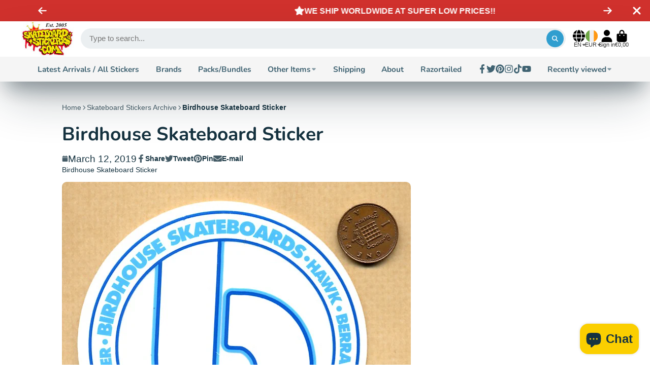

--- FILE ---
content_type: text/html; charset=utf-8
request_url: https://www.skateboardstickers.com/en-ie/search?page=1&view=livesearch&q=*%20*&type=product
body_size: 14430
content:
[{ "title":" DGK Skate Sticker - Last Crush ","av":true,"price":"€5,82 EUR","price2":582,"cprice":"","cprice2":0,"saleprice":"","url":"\/en-ie\/products\/dgk-skate-sticker-23?_pos=1\u0026_sid=64a95cb98\u0026_ss=r","thumb":"\/\/www.skateboardstickers.com\/cdn\/shop\/files\/dgk-skate-sticker-2-1225-1_thumb.jpg?v=1766255281","id":15274804707713,"preferred":"0","published_at":"2025-12-20 18:32:08 +0000","created_at":"2025-12-20 18:27:46 +0000","vendor":"DGK","type":"Regular Skateboard Stickers","tags":"all Brands_DGK Price_£4 - £5","object_type":"product","sku":"dgk-skate-sticker-2-1225-1","allinfo":"  "},{ "title":" DGK Skate Sticker - Martian ","av":true,"price":"€5,82 EUR","price2":582,"cprice":"","cprice2":0,"saleprice":"","url":"\/en-ie\/products\/dgk-skate-sticker-22?_pos=2\u0026_sid=64a95cb98\u0026_ss=r","thumb":"\/\/www.skateboardstickers.com\/cdn\/shop\/files\/dgk-skate-sticker-2-1225-3_thumb.jpg?v=1766255240","id":15274804183425,"preferred":"0","published_at":"2025-12-20 18:32:07 +0000","created_at":"2025-12-20 18:27:01 +0000","vendor":"DGK","type":"Regular Skateboard Stickers","tags":"all Brands_DGK Price_£4 - £5","object_type":"product","sku":"dgk-skate-sticker-2-1225-3","allinfo":"  "},{ "title":" DGK Skate Sticker - Turbo ","av":true,"price":"€5,82 EUR","price2":582,"cprice":"","cprice2":0,"saleprice":"","url":"\/en-ie\/products\/dgk-skate-sticker-21?_pos=3\u0026_sid=64a95cb98\u0026_ss=r","thumb":"\/\/www.skateboardstickers.com\/cdn\/shop\/files\/dgk-skate-sticker-2-1225-4_thumb.jpg?v=1766255180","id":15274803429761,"preferred":"0","published_at":"2025-12-20 18:32:05 +0000","created_at":"2025-12-20 18:25:23 +0000","vendor":"DGK","type":"Regular Skateboard Stickers","tags":"all Brands_DGK Price_£4 - £5","object_type":"product","sku":"dgk-skate-sticker-2-1225-4","allinfo":"  "},{ "title":" DGK Skate Sticker - Classic Logo ","av":true,"price":"€10,53 EUR","price2":1053,"cprice":"","cprice2":0,"saleprice":"","url":"\/en-ie\/products\/dgk-skate-sticker-16?_pos=4\u0026_sid=64a95cb98\u0026_ss=r","thumb":"\/\/www.skateboardstickers.com\/cdn\/shop\/files\/dgk-skate-sticker-2-1225-5_thumb.jpg?v=1766255069","id":15274802676097,"preferred":"0","published_at":"2025-12-20 18:32:03 +0000","created_at":"2025-12-20 18:23:50 +0000","vendor":"DGK","type":"Regular Skateboard Stickers","tags":"all Brands_DGK Price_£7 - £10","object_type":"product","sku":"dgk-skate-sticker-2-1225-5","allinfo":"  "},{ "title":" WKND Skateboards Sticker ","av":true,"price":"€4,12 EUR","price2":412,"cprice":"","cprice2":0,"saleprice":"","url":"\/en-ie\/products\/wknd-skateboards-sticker-15?_pos=5\u0026_sid=64a95cb98\u0026_ss=r","thumb":"\/\/www.skateboardstickers.com\/cdn\/shop\/files\/wknd-skateboards-skate-sticker-191225-6_thumb.jpg?v=1766169945","id":15272314503553,"preferred":"0","published_at":"2025-12-19 18:47:10 +0000","created_at":"2025-12-19 18:45:20 +0000","vendor":"WKND","type":"Skate Sticker Packs","tags":"Brands_WKND Price_£3 - £4 regular-skateboard-stickers skate-sticker-packs","object_type":"product","sku":"wknd-skateboards-skate-sticker-191225-6","allinfo":"  "},{ "title":" WKND Skateboards Sticker ","av":true,"price":"€3,47 EUR","price2":347,"cprice":"","cprice2":0,"saleprice":"","url":"\/en-ie\/products\/wknd-skateboards-sticker-14?_pos=6\u0026_sid=64a95cb98\u0026_ss=r","thumb":"\/\/www.skateboardstickers.com\/cdn\/shop\/files\/wknd-skateboards-skate-sticker-191225-12_thumb.jpg?v=1766169893","id":15272314012033,"preferred":"0","published_at":"2025-12-19 18:47:08 +0000","created_at":"2025-12-19 18:44:22 +0000","vendor":"WKND","type":"Skate Sticker Packs","tags":"Brands_WKND Price_£2 - £3 regular-skateboard-stickers skate-sticker-packs","object_type":"product","sku":"wknd-skateboards-skate-sticker-191225-12","allinfo":"  "},{ "title":" WKND Skateboards Sticker ","av":true,"price":"€2,94 EUR","price2":294,"cprice":"","cprice2":0,"saleprice":"","url":"\/en-ie\/products\/wknd-skateboards-sticker-13?_pos=7\u0026_sid=64a95cb98\u0026_ss=r","thumb":"\/\/www.skateboardstickers.com\/cdn\/shop\/files\/wknd-skateboards-skate-sticker-191225-10_000d283c-356e-4622-96f8-339fa9d6881b_thumb.jpg?v=1766169821","id":15272313356673,"preferred":"0","published_at":"2025-12-19 18:47:07 +0000","created_at":"2025-12-19 18:43:12 +0000","vendor":"WKND","type":"Skate Sticker Packs","tags":"Brands_WKND Price_£2 - £3 regular-skateboard-stickers skate-sticker-packs","object_type":"product","sku":"wknd-skateboards-skate-sticker-191225-10","allinfo":"  "},{ "title":" WKND Skateboards Sticker ","av":true,"price":"€2,65 EUR","price2":265,"cprice":"","cprice2":0,"saleprice":"","url":"\/en-ie\/products\/wknd-skateboards-sticker-12?_pos=8\u0026_sid=64a95cb98\u0026_ss=r","thumb":"\/\/www.skateboardstickers.com\/cdn\/shop\/files\/wknd-skateboards-skate-sticker-191225-5_thumb.jpg?v=1766169721","id":15272312799617,"preferred":"0","published_at":"2025-12-19 18:47:05 +0000","created_at":"2025-12-19 18:41:44 +0000","vendor":"WKND","type":"Skate Sticker Packs","tags":"Brands_WKND Price_£2 - £3 regular-skateboard-stickers skate-sticker-packs","object_type":"product","sku":"wknd-skateboards-skate-sticker-191225-5","allinfo":"  "},{ "title":" WKND Skateboards Sticker ","av":true,"price":"€2,65 EUR","price2":265,"cprice":"","cprice2":0,"saleprice":"","url":"\/en-ie\/products\/wknd-skateboards-sticker-11?_pos=9\u0026_sid=64a95cb98\u0026_ss=r","thumb":"\/\/www.skateboardstickers.com\/cdn\/shop\/files\/wknd-skateboards-skate-sticker-191225-4_66a045d6-6be7-4a8b-8090-014961a3d91d_thumb.jpg?v=1766169688","id":15272312308097,"preferred":"0","published_at":"2025-12-19 18:47:03 +0000","created_at":"2025-12-19 18:40:48 +0000","vendor":"WKND","type":"Skate Sticker Packs","tags":"Brands_WKND Price_£2 - £3 regular-skateboard-stickers skate-sticker-packs","object_type":"product","sku":"wknd-skateboards-skate-sticker-191225-4","allinfo":"  "},{ "title":" WKND Skateboards Sticker ","av":true,"price":"€2,65 EUR","price2":265,"cprice":"","cprice2":0,"saleprice":"","url":"\/en-ie\/products\/wknd-skateboards-sticker-10?_pos=10\u0026_sid=64a95cb98\u0026_ss=r","thumb":"\/\/www.skateboardstickers.com\/cdn\/shop\/files\/wknd-skateboards-skate-sticker-191225-9_thumb.jpg?v=1766169618","id":15272311980417,"preferred":"0","published_at":"2025-12-19 18:47:01 +0000","created_at":"2025-12-19 18:40:03 +0000","vendor":"WKND","type":"Skate Sticker Packs","tags":"Brands_WKND Price_£2 - £3 regular-skateboard-stickers skate-sticker-packs","object_type":"product","sku":"wknd-skateboards-skate-sticker-191225-9","allinfo":"  "},{ "title":" WKND Skateboards Sticker ","av":true,"price":"€2,65 EUR","price2":265,"cprice":"","cprice2":0,"saleprice":"","url":"\/en-ie\/products\/wknd-skateboards-sticker-9?_pos=11\u0026_sid=64a95cb98\u0026_ss=r","thumb":"\/\/www.skateboardstickers.com\/cdn\/shop\/files\/wknd-skateboards-skate-sticker-191225-7_thumb.jpg?v=1766169541","id":15272311357825,"preferred":"0","published_at":"2025-12-19 18:46:59 +0000","created_at":"2025-12-19 18:38:42 +0000","vendor":"WKND","type":"Skate Sticker Packs","tags":"Brands_WKND Price_£2 - £3 regular-skateboard-stickers skate-sticker-packs","object_type":"product","sku":"wknd-skateboards-skate-sticker-191225-7","allinfo":"  "},{ "title":" WKND Skateboards Sticker ","av":true,"price":"€2,65 EUR","price2":265,"cprice":"","cprice2":0,"saleprice":"","url":"\/en-ie\/products\/wknd-skateboards-sticker-8?_pos=12\u0026_sid=64a95cb98\u0026_ss=r","thumb":"\/\/www.skateboardstickers.com\/cdn\/shop\/files\/wknd-skateboards-skate-sticker-191225-11_thumb.jpg?v=1766169489","id":15272310407553,"preferred":"0","published_at":"2025-12-19 18:46:57 +0000","created_at":"2025-12-19 18:37:55 +0000","vendor":"WKND","type":"Skate Sticker Packs","tags":"Brands_WKND Price_£2 - £3 regular-skateboard-stickers skate-sticker-packs","object_type":"product","sku":"wknd-skateboards-skate-sticker-191225-11","allinfo":"  "},{ "title":" WKND Skateboards Sticker ","av":true,"price":"€2,65 EUR","price2":265,"cprice":"","cprice2":0,"saleprice":"","url":"\/en-ie\/products\/wknd-skateboards-sticker-7?_pos=13\u0026_sid=64a95cb98\u0026_ss=r","thumb":"\/\/www.skateboardstickers.com\/cdn\/shop\/files\/wknd-skateboards-skate-sticker-191225-13_thumb.jpg?v=1766169430","id":15272309948801,"preferred":"0","published_at":"2025-12-19 18:46:55 +0000","created_at":"2025-12-19 18:36:34 +0000","vendor":"WKND","type":"Skate Sticker Packs","tags":"Brands_WKND Price_£2 - £3 regular-skateboard-stickers skate-sticker-packs","object_type":"product","sku":"wknd-skateboards-skate-sticker-191225-13","allinfo":"  "},{ "title":" WKND Skateboards Sticker ","av":true,"price":"€2,29 EUR","price2":229,"cprice":"","cprice2":0,"saleprice":"","url":"\/en-ie\/products\/wknd-skateboards-sticker-6?_pos=14\u0026_sid=64a95cb98\u0026_ss=r","thumb":"\/\/www.skateboardstickers.com\/cdn\/shop\/files\/wknd-skateboards-skate-sticker-191225-3_thumb.jpg?v=1766169368","id":15272309686657,"preferred":"0","published_at":"2025-12-19 18:46:53 +0000","created_at":"2025-12-19 18:35:45 +0000","vendor":"WKND","type":"Skate Sticker Packs","tags":"Brands_WKND Price_£1 - £2 regular-skateboard-stickers skate-sticker-packs","object_type":"product","sku":"wknd-skateboards-skate-sticker-191225-3","allinfo":"  "},{ "title":" WKND Skateboards Sticker ","av":true,"price":"€2,29 EUR","price2":229,"cprice":"","cprice2":0,"saleprice":"","url":"\/en-ie\/products\/wknd-skateboards-sticker-5?_pos=15\u0026_sid=64a95cb98\u0026_ss=r","thumb":"\/\/www.skateboardstickers.com\/cdn\/shop\/files\/wknd-skateboards-skate-sticker-191225-14_thumb.jpg?v=1766169324","id":15272309424513,"preferred":"0","published_at":"2025-12-19 18:46:51 +0000","created_at":"2025-12-19 18:35:10 +0000","vendor":"WKND","type":"Skate Sticker Packs","tags":"Brands_WKND Price_£1 - £2 regular-skateboard-stickers skate-sticker-packs","object_type":"product","sku":"wknd-skateboards-skate-sticker-191225-14","allinfo":"  "},{ "title":" WKND Skateboards Sticker ","av":true,"price":"€2,29 EUR","price2":229,"cprice":"","cprice2":0,"saleprice":"","url":"\/en-ie\/products\/wknd-skateboards-sticker-4?_pos=16\u0026_sid=64a95cb98\u0026_ss=r","thumb":"\/\/www.skateboardstickers.com\/cdn\/shop\/files\/wknd-skateboards-skate-sticker-191225-2_thumb.jpg?v=1766169265","id":15272308801921,"preferred":"0","published_at":"2025-12-19 18:46:50 +0000","created_at":"2025-12-19 18:34:07 +0000","vendor":"WKND","type":"Skate Sticker Packs","tags":"Brands_WKND Price_£1 - £2 regular-skateboard-stickers skate-sticker-packs","object_type":"product","sku":"wknd-skateboards-skate-sticker-191225-2","allinfo":"  "},{ "title":" WKND Skateboards Sticker ","av":true,"price":"€2,29 EUR","price2":229,"cprice":"","cprice2":0,"saleprice":"","url":"\/en-ie\/products\/wknd-skateboards-sticker-3?_pos=17\u0026_sid=64a95cb98\u0026_ss=r","thumb":"\/\/www.skateboardstickers.com\/cdn\/shop\/files\/wknd-skateboards-skate-sticker-191225-1_thumb.jpg?v=1766169220","id":15272308408705,"preferred":"0","published_at":"2025-12-19 18:46:48 +0000","created_at":"2025-12-19 18:33:18 +0000","vendor":"WKND","type":"Skate Sticker Packs","tags":"Brands_WKND Price_£1 - £2 regular-skateboard-stickers skate-sticker-packs","object_type":"product","sku":"wknd-skateboards-skate-sticker-191225-1","allinfo":"  "},{ "title":" WKND Skateboards Sticker ","av":true,"price":"€1,76 EUR","price2":176,"cprice":"","cprice2":0,"saleprice":"","url":"\/en-ie\/products\/wknd-skateboards-sticker?_pos=18\u0026_sid=64a95cb98\u0026_ss=r","thumb":"\/\/www.skateboardstickers.com\/cdn\/shop\/files\/wknd-skateboards-skate-sticker-191225-8_thumb.jpg?v=1766169048","id":15272284455297,"preferred":"0","published_at":"2025-12-19 18:46:46 +0000","created_at":"2025-12-19 18:30:27 +0000","vendor":"WKND","type":"Skate Sticker Packs","tags":"Brands_WKND Price_£1 - £2 regular-skateboard-stickers skate-sticker-packs","object_type":"product","sku":"wknd-skateboards-skate-sticker-191225-8","allinfo":"  "},{ "title":" DGK Skate Sticker ","av":true,"price":"€5,82 EUR","price2":582,"cprice":"","cprice2":0,"saleprice":"","url":"\/en-ie\/products\/dgk-skate-sticker-20?_pos=19\u0026_sid=64a95cb98\u0026_ss=r","thumb":"\/\/www.skateboardstickers.com\/cdn\/shop\/files\/dgk-skate-sticker-181225-3_thumb.jpg?v=1766070769","id":15270868943233,"preferred":"0","published_at":"2025-12-18 15:13:45 +0000","created_at":"2025-12-18 15:12:17 +0000","vendor":"DGK","type":"Regular Skateboard Stickers","tags":"all Brands_DGK Price_£4 - £5","object_type":"product","sku":"dgk-skate-sticker-181225-3","allinfo":"  "},{ "title":" DGK Skate Sticker ","av":true,"price":"€5,82 EUR","price2":582,"cprice":"","cprice2":0,"saleprice":"","url":"\/en-ie\/products\/dgk-skate-sticker-17?_pos=20\u0026_sid=64a95cb98\u0026_ss=r","thumb":"\/\/www.skateboardstickers.com\/cdn\/shop\/files\/dgk-skate-sticker-181225-4_thumb.jpg?v=1766070581","id":15270866715009,"preferred":"0","published_at":"2025-12-18 15:13:39 +0000","created_at":"2025-12-18 15:09:07 +0000","vendor":"DGK","type":"Regular Skateboard Stickers","tags":"all Brands_DGK Price_£4 - £5","object_type":"product","sku":"dgk-skate-sticker-181225-4","allinfo":"  "},{ "title":" Zero Skateboards Sticker ","av":true,"price":"€7,00 EUR","price2":700,"cprice":"","cprice2":0,"saleprice":"","url":"\/en-ie\/products\/zero-skateboards-sticker-2?_pos=21\u0026_sid=64a95cb98\u0026_ss=r","thumb":"\/\/www.skateboardstickers.com\/cdn\/shop\/files\/zero-skate-sticker-181225-1_thumb.jpg?v=1766069111","id":15270851871105,"preferred":"0","published_at":"2025-12-18 15:13:38 +0000","created_at":"2025-12-18 14:44:47 +0000","vendor":"Zero Skateboards","type":"Regular Skateboard Stickers","tags":"all brands_Zero Skateboards Price_£5 - £7 under-10","object_type":"product","sku":null,"allinfo":"  "},{ "title":" Zero Skateboards Sticker ","av":true,"price":"€5,82 EUR","price2":582,"cprice":"","cprice2":0,"saleprice":"","url":"\/en-ie\/products\/zero-skateboards-sticker-1?_pos=22\u0026_sid=64a95cb98\u0026_ss=r","thumb":"\/\/www.skateboardstickers.com\/cdn\/shop\/files\/zero-skate-sticker-181225-2_thumb.jpg?v=1766069066","id":15270838796673,"preferred":"0","published_at":"2025-12-18 15:13:35 +0000","created_at":"2025-12-18 14:25:26 +0000","vendor":"Zero Skateboards","type":"Regular Skateboard Stickers","tags":"all brands_Zero Skateboards under-10","object_type":"product","sku":null,"allinfo":"  "},{ "title":" Supreme Clothing Skateboard Sticker ","av":true,"price":"€10,53 EUR","price2":1053,"cprice":"","cprice2":0,"saleprice":"","url":"\/en-ie\/products\/supreme-clothing-skateboard-sticker-17?_pos=23\u0026_sid=64a95cb98\u0026_ss=r","thumb":"\/\/www.skateboardstickers.com\/cdn\/shop\/files\/supreme-clothing-skate-sticker-171225-2_thumb.jpg?v=1765980316","id":15269827608961,"preferred":"0","published_at":"2025-12-17 14:10:35 +0000","created_at":"2025-12-17 14:04:57 +0000","vendor":"Supreme","type":"Regular Skateboard Stickers","tags":"all Brands_Supreme Price_£7 - £10 stickers under-10","object_type":"product","sku":"supreme-clothing-skate-sticker-171225-2","allinfo":"  "},{ "title":" Stussy Clothing Skate Sticker ","av":true,"price":"€7,00 EUR","price2":700,"cprice":"","cprice2":0,"saleprice":"","url":"\/en-ie\/products\/stussy-clothing-skate-sticker-11?_pos=24\u0026_sid=64a95cb98\u0026_ss=r","thumb":"\/\/www.skateboardstickers.com\/cdn\/shop\/files\/stussy-clothing-skate-sticker-161225-12_thumb.jpg?v=1765907928","id":15268744167809,"preferred":"0","published_at":"2025-12-16 18:00:57 +0000","created_at":"2025-12-16 17:58:19 +0000","vendor":"Stussy","type":"Regular Skateboard Stickers","tags":"all brands_Stussy Price_£5 - £7 under-10","object_type":"product","sku":"stussy-clothing-skate-sticker-161225-12","allinfo":"  "},{ "title":" Stussy Clothing Skate Sticker ","av":true,"price":"€7,00 EUR","price2":700,"cprice":"","cprice2":0,"saleprice":"","url":"\/en-ie\/products\/stussy-skate-sticker-21?_pos=25\u0026_sid=64a95cb98\u0026_ss=r","thumb":"\/\/www.skateboardstickers.com\/cdn\/shop\/files\/stussy-clothing-skate-sticker-161225-9_thumb.jpg?v=1765907874","id":15268743479681,"preferred":"0","published_at":"2025-12-16 18:00:55 +0000","created_at":"2025-12-16 17:57:31 +0000","vendor":"Stussy","type":"Regular Skateboard Stickers","tags":"all brands_Stussy Price_£5 - £7 under-10","object_type":"product","sku":"stussy-clothing-skate-sticker-161225-9","allinfo":"  "},{ "title":" Stussy Skate Sticker ","av":true,"price":"€7,00 EUR","price2":700,"cprice":"","cprice2":0,"saleprice":"","url":"\/en-ie\/products\/stussy-skate-sticker-20?_pos=26\u0026_sid=64a95cb98\u0026_ss=r","thumb":"\/\/www.skateboardstickers.com\/cdn\/shop\/files\/stussy-clothing-skate-sticker-161225-8_thumb.jpg?v=1765907830","id":15268742955393,"preferred":"0","published_at":"2025-12-16 18:00:52 +0000","created_at":"2025-12-16 17:56:45 +0000","vendor":"Stussy","type":"Regular Skateboard Stickers","tags":"all brands_Stussy Price_£5 - £7 under-10","object_type":"product","sku":"stussy-clothing-skate-sticker-161225-8","allinfo":"  "},{ "title":" Stussy Clothing Skate Sticker ","av":true,"price":"€7,00 EUR","price2":700,"cprice":"","cprice2":0,"saleprice":"","url":"\/en-ie\/products\/stussy-clothing-skate-sticker-9?_pos=27\u0026_sid=64a95cb98\u0026_ss=r","thumb":"\/\/www.skateboardstickers.com\/cdn\/shop\/files\/stussy-clothing-skate-sticker-161225-11_18d2a69a-6ac4-4669-9348-ad1d8ddd5923_thumb.jpg?v=1765907707","id":15268741382529,"preferred":"0","published_at":"2025-12-16 18:00:48 +0000","created_at":"2025-12-16 17:54:18 +0000","vendor":"Stussy","type":"Regular Skateboard Stickers","tags":"all brands_Stussy Price_£5 - £7 under-10","object_type":"product","sku":"stussy-clothing-skate-sticker-161225-11","allinfo":"  "},{ "title":" Stussy Clothing Skate Sticker ","av":true,"price":"€10,53 EUR","price2":1053,"cprice":"","cprice2":0,"saleprice":"","url":"\/en-ie\/products\/stussy-clothing-skate-sticker-8?_pos=28\u0026_sid=64a95cb98\u0026_ss=r","thumb":"\/\/www.skateboardstickers.com\/cdn\/shop\/files\/stussy-clothing-skate-sticker-161225-14_thumb.jpg?v=1765907618","id":15268740792705,"preferred":"0","published_at":"2025-12-16 18:00:46 +0000","created_at":"2025-12-16 17:53:27 +0000","vendor":"Stussy","type":"Regular Skateboard Stickers","tags":"all brands_Stussy Price_£7 - £10 under-10","object_type":"product","sku":"stussy-clothing-skate-sticker-161225-14","allinfo":"  "},{ "title":" Stussy Clothing Skate Sticker ","av":true,"price":"€10,53 EUR","price2":1053,"cprice":"","cprice2":0,"saleprice":"","url":"\/en-ie\/products\/stussy-clothing-skate-sticker-7?_pos=29\u0026_sid=64a95cb98\u0026_ss=r","thumb":"\/\/www.skateboardstickers.com\/cdn\/shop\/files\/stussy-clothing-skate-sticker-161225-13_bd8ffc84-3086-4049-a09e-94b50dd21d5e_thumb.jpg?v=1765907588","id":15268740137345,"preferred":"0","published_at":"2025-12-16 18:00:44 +0000","created_at":"2025-12-16 17:52:36 +0000","vendor":"Stussy","type":"Regular Skateboard Stickers","tags":"all brands_Stussy Price_£7 - £10 under-10","object_type":"product","sku":"stussy-clothing-skate-sticker-161225-13","allinfo":"  "},{ "title":" Stussy Clothing Skate Sticker ","av":true,"price":"€10,53 EUR","price2":1053,"cprice":"","cprice2":0,"saleprice":"","url":"\/en-ie\/products\/stussy-clothing-skate-sticker-5?_pos=30\u0026_sid=64a95cb98\u0026_ss=r","thumb":"\/\/www.skateboardstickers.com\/cdn\/shop\/files\/stussy-clothing-skate-sticker-161225-2_thumb.jpg?v=1765907464","id":15268738040193,"preferred":"0","published_at":"2025-12-16 18:00:39 +0000","created_at":"2025-12-16 17:49:52 +0000","vendor":"Stussy","type":"Regular Skateboard Stickers","tags":"all brands_Stussy Price_£7 - £10 under-10","object_type":"product","sku":"stussy-clothing-skate-sticker-161225-2","allinfo":"  "},{ "title":" Stussy Clothing Skate Sticker ","av":true,"price":"€5,82 EUR","price2":582,"cprice":"","cprice2":0,"saleprice":"","url":"\/en-ie\/products\/stussy-clothing-skate-sticker-4?_pos=31\u0026_sid=64a95cb98\u0026_ss=r","thumb":"\/\/www.skateboardstickers.com\/cdn\/shop\/files\/stussy-clothing-skate-sticker-161225-7_ef8b360c-c71a-414b-9fc0-73a47c35c018_thumb.jpg?v=1765907439","id":15268737253761,"preferred":"0","published_at":"2025-12-16 18:00:37 +0000","created_at":"2025-12-16 17:48:44 +0000","vendor":"Stussy","type":"Regular Skateboard Stickers","tags":"all brands_Stussy Price_£4 - £5 under-10","object_type":"product","sku":"stussy-clothing-skate-sticker-161225-7","allinfo":"  "},{ "title":" Stussy Clothing Skate Sticker ","av":true,"price":"€5,82 EUR","price2":582,"cprice":"","cprice2":0,"saleprice":"","url":"\/en-ie\/products\/stussy-clothing-skate-sticker-3?_pos=32\u0026_sid=64a95cb98\u0026_ss=r","thumb":"\/\/www.skateboardstickers.com\/cdn\/shop\/files\/stussy-clothing-skate-sticker-161225-5_thumb.jpg?v=1765907312","id":15268737024385,"preferred":"0","published_at":"2025-12-16 18:00:35 +0000","created_at":"2025-12-16 17:48:19 +0000","vendor":"Stussy","type":"Regular Skateboard Stickers","tags":"all brands_Stussy Price_£4 - £5 under-10","object_type":"product","sku":"stussy-clothing-skate-sticker-161225-5","allinfo":"  "},{ "title":" Stussy Clothing Skate Sticker ","av":true,"price":"€5,82 EUR","price2":582,"cprice":"","cprice2":0,"saleprice":"","url":"\/en-ie\/products\/stussy-clothing-skate-sticker-2?_pos=33\u0026_sid=64a95cb98\u0026_ss=r","thumb":"\/\/www.skateboardstickers.com\/cdn\/shop\/files\/stussy-clothing-skate-sticker-161225-6_thumb.jpg?v=1765907287","id":15268736729473,"preferred":"0","published_at":"2025-12-16 18:00:33 +0000","created_at":"2025-12-16 17:47:52 +0000","vendor":"Stussy","type":"Regular Skateboard Stickers","tags":"all brands_Stussy Price_£4 - £5 under-10","object_type":"product","sku":"stussy-clothing-skate-sticker-161225-6","allinfo":"  "},{ "title":" Stussy Clothing Skate Sticker ","av":true,"price":"€5,82 EUR","price2":582,"cprice":"","cprice2":0,"saleprice":"","url":"\/en-ie\/products\/stussy-clothing-skate-sticker-1?_pos=34\u0026_sid=64a95cb98\u0026_ss=r","thumb":"\/\/www.skateboardstickers.com\/cdn\/shop\/files\/stussy-clothing-skate-sticker-161225-4_thumb.jpg?v=1765907237","id":15268735811969,"preferred":"0","published_at":"2025-12-16 18:00:31 +0000","created_at":"2025-12-16 17:46:49 +0000","vendor":"Stussy","type":"Regular Skateboard Stickers","tags":"all brands_Stussy Price_£4 - £5 under-10","object_type":"product","sku":"stussy-clothing-skate-sticker-161225-4","allinfo":"  "},{ "title":" Stussy Clothing Skate Sticker ","av":true,"price":"€5,82 EUR","price2":582,"cprice":"","cprice2":0,"saleprice":"","url":"\/en-ie\/products\/stussy-clothing-skate-sticker?_pos=35\u0026_sid=64a95cb98\u0026_ss=r","thumb":"\/\/www.skateboardstickers.com\/cdn\/shop\/files\/stussy-clothing-skate-sticker-161225-3_thumb.jpg?v=1765907186","id":15268734960001,"preferred":"0","published_at":"2025-12-16 18:00:28 +0000","created_at":"2025-12-16 17:45:30 +0000","vendor":"Stussy","type":"Regular Skateboard Stickers","tags":"all brands_Stussy Price_£4 - £5 under-10","object_type":"product","sku":"stussy-clothing-skate-sticker-161225-3","allinfo":"  "},{ "title":" Welcome Skateboards Sticker - Fortune ","av":true,"price":"€7,00 EUR","price2":700,"cprice":"","cprice2":0,"saleprice":"","url":"\/en-ie\/products\/welcome-skateboards-sticker-nephilim-1?_pos=36\u0026_sid=64a95cb98\u0026_ss=r","thumb":"\/\/www.skateboardstickers.com\/cdn\/shop\/files\/welcome-skateboard-sticker-151225-1_thumb.jpg?v=1765814502","id":15267379839361,"preferred":"0","published_at":"2025-12-15 16:02:24 +0000","created_at":"2025-12-15 16:01:03 +0000","vendor":"Welcome","type":"Regular Skateboard Stickers","tags":"all Brands_Welcome Skateboards Price_£5 - £7","object_type":"product","sku":"welcome-skateboard-sticker-151225-1","allinfo":"  "},{ "title":" Welcome Skateboards Sticker - Nephilim ","av":true,"price":"€7,00 EUR","price2":700,"cprice":"","cprice2":0,"saleprice":"","url":"\/en-ie\/products\/welcome-skateboards-sticker-nephilim?_pos=37\u0026_sid=64a95cb98\u0026_ss=r","thumb":"\/\/www.skateboardstickers.com\/cdn\/shop\/files\/welcome-skateboard-sticker-151225-2_thumb.jpg?v=1765814403","id":15267376824705,"preferred":"0","published_at":"2025-12-15 16:02:22 +0000","created_at":"2025-12-15 15:59:42 +0000","vendor":"Welcome","type":"Regular Skateboard Stickers","tags":"all Brands_Welcome Skateboards Price_£5 - £7","object_type":"product","sku":"welcome-skateboard-sticker-151225-2","allinfo":"  "},{ "title":" Welcome Skateboards Sticker - Bapholit ","av":true,"price":"€7,00 EUR","price2":700,"cprice":"","cprice2":0,"saleprice":"","url":"\/en-ie\/products\/welcome-skateboards-sticker-bapholit?_pos=38\u0026_sid=64a95cb98\u0026_ss=r","thumb":"\/\/www.skateboardstickers.com\/cdn\/shop\/files\/welcome-skateboard-sticker-151225-3_thumb.jpg?v=1765814313","id":15267375415681,"preferred":"0","published_at":"2025-12-15 16:02:21 +0000","created_at":"2025-12-15 15:57:49 +0000","vendor":"Welcome","type":"Regular Skateboard Stickers","tags":"all Brands_Welcome Skateboards Price_£5 - £7","object_type":"product","sku":"welcome-skateboard-sticker-151225-3","allinfo":"  "},{ "title":" Welcome Skateboards Sticker - Fang ","av":true,"price":"€7,00 EUR","price2":700,"cprice":"","cprice2":0,"saleprice":"","url":"\/en-ie\/products\/welcome-skateboards-sticker-fang?_pos=39\u0026_sid=64a95cb98\u0026_ss=r","thumb":"\/\/www.skateboardstickers.com\/cdn\/shop\/files\/welcome-skateboard-sticker-151225-5_thumb.jpg?v=1765814194","id":15267371712897,"preferred":"0","published_at":"2025-12-15 16:02:20 +0000","created_at":"2025-12-15 15:55:52 +0000","vendor":"Welcome","type":"Regular Skateboard Stickers","tags":"all Brands_Welcome Skateboards Price_£5 - £7","object_type":"product","sku":"welcome-skateboard-sticker-151225-5","allinfo":"  "},{ "title":" Welcome Skateboards Sticker - Barb ","av":true,"price":"€5,82 EUR","price2":582,"cprice":"","cprice2":0,"saleprice":"","url":"\/en-ie\/products\/welcome-skateboards-sticker-barb?_pos=40\u0026_sid=64a95cb98\u0026_ss=r","thumb":"\/\/www.skateboardstickers.com\/cdn\/shop\/files\/welcome-skateboard-sticker-151225-4_thumb.jpg?v=1765814090","id":15267370533249,"preferred":"0","published_at":"2025-12-15 16:02:19 +0000","created_at":"2025-12-15 15:54:28 +0000","vendor":"Welcome","type":"Regular Skateboard Stickers","tags":"all Brands_Welcome Skateboards Price_£4 - £5","object_type":"product","sku":"welcome-skateboard-sticker-151225-4","allinfo":"  "},{ "title":" Welcome Skateboards Sticker - Vamp ","av":true,"price":"€5,82 EUR","price2":582,"cprice":"","cprice2":0,"saleprice":"","url":"\/en-ie\/products\/welcome-skateboards-sticker?_pos=41\u0026_sid=64a95cb98\u0026_ss=r","thumb":"\/\/www.skateboardstickers.com\/cdn\/shop\/files\/welcome-skateboard-sticker-151225-6_thumb.jpg?v=1765814031","id":15267364733313,"preferred":"0","published_at":"2025-12-15 16:02:17 +0000","created_at":"2025-12-15 15:51:59 +0000","vendor":"Welcome","type":"Regular Skateboard Stickers","tags":"all Brands_Welcome Skateboards Price_£4 - £5","object_type":"product","sku":"welcome-skateboard-sticker-151225-6","allinfo":"  "},{ "title":" Welcome Skateboards Orbs Wheels Skate Sticker ","av":true,"price":"€5,82 EUR","price2":582,"cprice":"","cprice2":0,"saleprice":"","url":"\/en-ie\/products\/welcome-skateboards-orbs-wheels-skate-sticker?_pos=42\u0026_sid=64a95cb98\u0026_ss=r","thumb":"\/\/www.skateboardstickers.com\/cdn\/shop\/files\/welcome-skateboard-sticker-151225-7_thumb.jpg?v=1765813888","id":15267332522369,"preferred":"0","published_at":"2025-12-15 16:02:15 +0000","created_at":"2025-12-15 15:43:58 +0000","vendor":"Welcome","type":"Regular Skateboard Stickers","tags":"all Brands_Welcome Skateboards Price_£4 - £5","object_type":"product","sku":"welcome-skateboard-sticker-151225-7","allinfo":"  "},{ "title":" Frog Skateboards Sticker ","av":true,"price":"€4,65 EUR","price2":465,"cprice":"","cprice2":0,"saleprice":"","url":"\/en-ie\/products\/frog-skateboards-sticker-5?_pos=43\u0026_sid=64a95cb98\u0026_ss=r","thumb":"\/\/www.skateboardstickers.com\/cdn\/shop\/files\/frog-skateboards-sticker-141225-4_thumb.jpg?v=1765736849","id":15266825601409,"preferred":"0","published_at":"2025-12-14 18:29:04 +0000","created_at":"2025-12-14 18:27:04 +0000","vendor":"Frog Skateboards","type":"Regular Skate Stickers","tags":"all Brands_Frog Skateboards Price_£3 - £4 regular-skate-stickers regular-skateboard-stickers under-10","object_type":"product","sku":"frog-skateboards-sticker-141225-4","allinfo":"  "},{ "title":" Frog Skateboards Sticker ","av":true,"price":"€3,47 EUR","price2":347,"cprice":"","cprice2":0,"saleprice":"","url":"\/en-ie\/products\/frog-skateboards-sticker-4?_pos=44\u0026_sid=64a95cb98\u0026_ss=r","thumb":"\/\/www.skateboardstickers.com\/cdn\/shop\/files\/frog-skateboards-sticker-141225-2_thumb.jpg?v=1765736791","id":15266825568641,"preferred":"0","published_at":"2025-12-14 18:29:03 +0000","created_at":"2025-12-14 18:26:12 +0000","vendor":"Frog Skateboards","type":"Regular Skate Stickers","tags":"all Brands_Frog Skateboards Price_£2 - £3 regular-skate-stickers regular-skateboard-stickers under-10","object_type":"product","sku":"frog-skateboards-sticker-141225-2","allinfo":"  "},{ "title":" Frog Skateboards Sticker ","av":true,"price":"€3,47 EUR","price2":347,"cprice":"","cprice2":0,"saleprice":"","url":"\/en-ie\/products\/frog-skateboards-sticker-3?_pos=45\u0026_sid=64a95cb98\u0026_ss=r","thumb":"\/\/www.skateboardstickers.com\/cdn\/shop\/files\/frog-skateboards-sticker-141225-6_thumb.jpg?v=1765736745","id":15266825503105,"preferred":"0","published_at":"2025-12-14 18:29:00 +0000","created_at":"2025-12-14 18:25:28 +0000","vendor":"Frog Skateboards","type":"Regular Skate Stickers","tags":"all Brands_Frog Skateboards Price_£2 - £3 regular-skate-stickers regular-skateboard-stickers under-10","object_type":"product","sku":"frog-skateboards-sticker-141225-6","allinfo":"  "},{ "title":" Frog Skateboards Sticker ","av":true,"price":"€3,47 EUR","price2":347,"cprice":"","cprice2":0,"saleprice":"","url":"\/en-ie\/products\/frog-skateboards-sticker-2?_pos=46\u0026_sid=64a95cb98\u0026_ss=r","thumb":"\/\/www.skateboardstickers.com\/cdn\/shop\/files\/frog-skateboards-sticker-141225-5_thumb.jpg?v=1765736682","id":15266825437569,"preferred":"0","published_at":"2025-12-14 18:28:59 +0000","created_at":"2025-12-14 18:24:28 +0000","vendor":"Frog Skateboards","type":"Regular Skate Stickers","tags":"all Brands_Frog Skateboards Price_£2 - £3 regular-skate-stickers regular-skateboard-stickers under-10","object_type":"product","sku":"frog-skateboards-sticker-141225-5","allinfo":"  "},{ "title":" Frog Skateboards Sticker ","av":true,"price":"€3,47 EUR","price2":347,"cprice":"","cprice2":0,"saleprice":"","url":"\/en-ie\/products\/frog-skateboards-sticker-1?_pos=47\u0026_sid=64a95cb98\u0026_ss=r","thumb":"\/\/www.skateboardstickers.com\/cdn\/shop\/files\/frog-skateboards-sticker-141225-3_thumb.jpg?v=1765736639","id":15266825404801,"preferred":"0","published_at":"2025-12-14 18:28:57 +0000","created_at":"2025-12-14 18:23:11 +0000","vendor":"Frog Skateboards","type":"Regular Skate Stickers","tags":"all Brands_Frog Skateboards Price_£2 - £3 regular-skate-stickers regular-skateboard-stickers under-10","object_type":"product","sku":"frog-skateboards-sticker-141225-3","allinfo":"  "},{ "title":" Frog Skateboards Sticker ","av":true,"price":"€2,29 EUR","price2":229,"cprice":"","cprice2":0,"saleprice":"","url":"\/en-ie\/products\/frog-skateboards-sticker?_pos=48\u0026_sid=64a95cb98\u0026_ss=r","thumb":"\/\/www.skateboardstickers.com\/cdn\/shop\/files\/frog-skateboards-sticker-141225-1_thumb.jpg?v=1765736219","id":15266825011585,"preferred":"0","published_at":"2025-12-14 18:28:55 +0000","created_at":"2025-12-14 18:14:30 +0000","vendor":"Frog Skateboards","type":"Regular Skate Stickers","tags":"all Brands_Frog Skateboards Price_£1 - £2 regular-skate-stickers regular-skateboard-stickers under-10","object_type":"product","sku":"frog-skateboards-sticker-141225-1","allinfo":"  "},{ "title":" StrangeLove Skate Sticker ","av":true,"price":"€5,82 EUR","price2":582,"cprice":"","cprice2":0,"saleprice":"","url":"\/en-ie\/products\/strangelove-skate-sticker-47?_pos=49\u0026_sid=64a95cb98\u0026_ss=r","thumb":"\/\/www.skateboardstickers.com\/cdn\/shop\/files\/strangelove-skate-sticker-131225-20_thumb.jpg?v=1765657538","id":15266534031745,"preferred":"0","published_at":"2025-12-13 20:27:58 +0000","created_at":"2025-12-13 20:25:26 +0000","vendor":"StrangeLove","type":"Regular Skate Stickers","tags":"all Brands_StrangeLove Price_£4 - £5 regular-skate-stickers regular-skateboard-stickers under-10","object_type":"product","sku":"strangelove-skate-sticker-131225-20","allinfo":"  "},{ "title":" StrangeLove Skate Sticker ","av":true,"price":"€5,82 EUR","price2":582,"cprice":"","cprice2":0,"saleprice":"","url":"\/en-ie\/products\/strangelove-skate-sticker-45?_pos=50\u0026_sid=64a95cb98\u0026_ss=r","thumb":"\/\/www.skateboardstickers.com\/cdn\/shop\/files\/strangelove-skate-sticker-131225-1_thumb.jpg?v=1765657481","id":15266533769601,"preferred":"0","published_at":"2025-12-13 20:27:54 +0000","created_at":"2025-12-13 20:24:30 +0000","vendor":"StrangeLove","type":"Regular Skate Stickers","tags":"all Brands_StrangeLove Price_£4 - £5 regular-skate-stickers regular-skateboard-stickers under-10","object_type":"product","sku":"strangelove-skate-sticker-131225-1","allinfo":"  "},{ "title":" StrangeLove Skate Sticker ","av":true,"price":"€5,82 EUR","price2":582,"cprice":"","cprice2":0,"saleprice":"","url":"\/en-ie\/products\/strangelove-skate-sticker-44?_pos=51\u0026_sid=64a95cb98\u0026_ss=r","thumb":"\/\/www.skateboardstickers.com\/cdn\/shop\/files\/strangelove-skate-sticker-131225-2_thumb.jpg?v=1765657457","id":15266533736833,"preferred":"0","published_at":"2025-12-13 20:27:53 +0000","created_at":"2025-12-13 20:24:05 +0000","vendor":"StrangeLove","type":"Regular Skate Stickers","tags":"all Brands_StrangeLove Price_£4 - £5 regular-skate-stickers regular-skateboard-stickers under-10","object_type":"product","sku":"strangelove-skate-sticker-131225-2","allinfo":"  "},{ "title":" StrangeLove Skate Sticker ","av":true,"price":"€5,82 EUR","price2":582,"cprice":"","cprice2":0,"saleprice":"","url":"\/en-ie\/products\/strangelove-skate-sticker-42?_pos=52\u0026_sid=64a95cb98\u0026_ss=r","thumb":"\/\/www.skateboardstickers.com\/cdn\/shop\/files\/strangelove-skate-sticker-131225-17_thumb.jpg?v=1765657432","id":15266533704065,"preferred":"0","published_at":"2025-12-13 20:27:51 +0000","created_at":"2025-12-13 20:23:37 +0000","vendor":"StrangeLove","type":"Regular Skate Stickers","tags":"all Brands_StrangeLove Price_£4 - £5 regular-skate-stickers regular-skateboard-stickers under-10","object_type":"product","sku":"strangelove-skate-sticker-131225-17","allinfo":"  "},{ "title":" StrangeLove Skate Sticker ","av":true,"price":"€5,82 EUR","price2":582,"cprice":"","cprice2":0,"saleprice":"","url":"\/en-ie\/products\/strangelove-skate-sticker-41?_pos=53\u0026_sid=64a95cb98\u0026_ss=r","thumb":"\/\/www.skateboardstickers.com\/cdn\/shop\/files\/strangelove-skate-sticker-131225-21_thumb.jpg?v=1765657398","id":15266533671297,"preferred":"0","published_at":"2025-12-13 20:27:49 +0000","created_at":"2025-12-13 20:23:05 +0000","vendor":"StrangeLove","type":"Regular Skate Stickers","tags":"all Brands_StrangeLove Price_£4 - £5 regular-skate-stickers regular-skateboard-stickers under-10","object_type":"product","sku":"strangelove-skate-sticker-131225-21","allinfo":"  "},{ "title":" StrangeLove Skate Sticker ","av":true,"price":"€5,82 EUR","price2":582,"cprice":"","cprice2":0,"saleprice":"","url":"\/en-ie\/products\/strangelove-skate-sticker-33?_pos=54\u0026_sid=64a95cb98\u0026_ss=r","thumb":"\/\/www.skateboardstickers.com\/cdn\/shop\/files\/strangelove-skate-sticker-131225-8_thumb.jpg?v=1765657297","id":15266533441921,"preferred":"0","published_at":"2025-12-13 20:27:45 +0000","created_at":"2025-12-13 20:21:22 +0000","vendor":"StrangeLove","type":"Regular Skate Stickers","tags":"all Brands_StrangeLove Price_£4 - £5 regular-skate-stickers regular-skateboard-stickers under-10","object_type":"product","sku":"strangelove-skate-sticker-131225-8","allinfo":"  "},{ "title":" StrangeLove Skate Sticker ","av":true,"price":"€5,82 EUR","price2":582,"cprice":"","cprice2":0,"saleprice":"","url":"\/en-ie\/products\/strangelove-skate-sticker-32?_pos=55\u0026_sid=64a95cb98\u0026_ss=r","thumb":"\/\/www.skateboardstickers.com\/cdn\/shop\/files\/strangelove-skate-sticker-131225-7_thumb.jpg?v=1765657262","id":15266533409153,"preferred":"0","published_at":"2025-12-13 20:27:44 +0000","created_at":"2025-12-13 20:20:51 +0000","vendor":"StrangeLove","type":"Regular Skate Stickers","tags":"all Brands_StrangeLove Price_£4 - £5 regular-skate-stickers regular-skateboard-stickers under-10","object_type":"product","sku":"strangelove-skate-sticker-131225-7","allinfo":"  "},{ "title":" StrangeLove Skate Sticker ","av":true,"price":"€5,82 EUR","price2":582,"cprice":"","cprice2":0,"saleprice":"","url":"\/en-ie\/products\/strangelove-skate-sticker-29?_pos=56\u0026_sid=64a95cb98\u0026_ss=r","thumb":"\/\/www.skateboardstickers.com\/cdn\/shop\/files\/strangelove-skate-sticker-131225-15_thumb.jpg?v=1765657228","id":15266533343617,"preferred":"0","published_at":"2025-12-13 20:27:42 +0000","created_at":"2025-12-13 20:20:11 +0000","vendor":"StrangeLove","type":"Regular Skate Stickers","tags":"all Brands_StrangeLove Price_£4 - £5 regular-skate-stickers regular-skateboard-stickers under-10","object_type":"product","sku":"strangelove-skate-sticker-131225-15","allinfo":"  "},{ "title":" StrangeLove Skate Sticker ","av":true,"price":"€5,82 EUR","price2":582,"cprice":"","cprice2":0,"saleprice":"","url":"\/en-ie\/products\/strangelove-skate-sticker-23?_pos=57\u0026_sid=64a95cb98\u0026_ss=r","thumb":"\/\/www.skateboardstickers.com\/cdn\/shop\/files\/strangelove-skate-sticker-131225-16_thumb.jpg?v=1765657150","id":15266533114241,"preferred":"0","published_at":"2025-12-13 20:27:39 +0000","created_at":"2025-12-13 20:18:57 +0000","vendor":"StrangeLove","type":"Regular Skate Stickers","tags":"all Brands_StrangeLove Price_£4 - £5 regular-skate-stickers regular-skateboard-stickers under-10","object_type":"product","sku":"strangelove-skate-sticker-131225-16","allinfo":"  "},{ "title":" StrangeLove Skate Sticker ","av":true,"price":"€5,82 EUR","price2":582,"cprice":"","cprice2":0,"saleprice":"","url":"\/en-ie\/products\/strangelove-skate-sticker-22?_pos=58\u0026_sid=64a95cb98\u0026_ss=r","thumb":"\/\/www.skateboardstickers.com\/cdn\/shop\/files\/strangelove-skate-sticker-131225-4_thumb.jpg?v=1765657122","id":15266533015937,"preferred":"0","published_at":"2025-12-13 20:27:38 +0000","created_at":"2025-12-13 20:18:31 +0000","vendor":"StrangeLove","type":"Regular Skate Stickers","tags":"all Brands_StrangeLove Price_£4 - £5 regular-skate-stickers regular-skateboard-stickers under-10","object_type":"product","sku":"strangelove-skate-sticker-131225-4","allinfo":"  "},{ "title":" StrangeLove Skate Sticker ","av":true,"price":"€5,82 EUR","price2":582,"cprice":"","cprice2":0,"saleprice":"","url":"\/en-ie\/products\/strangelove-skate-sticker-21?_pos=59\u0026_sid=64a95cb98\u0026_ss=r","thumb":"\/\/www.skateboardstickers.com\/cdn\/shop\/files\/strangelove-skate-sticker-131225-14_thumb.jpg?v=1765657058","id":15266532950401,"preferred":"0","published_at":"2025-12-13 20:27:36 +0000","created_at":"2025-12-13 20:17:12 +0000","vendor":"StrangeLove","type":"Regular Skate Stickers","tags":"all Brands_StrangeLove Price_£4 - £5 regular-skate-stickers regular-skateboard-stickers under-10","object_type":"product","sku":"strangelove-skate-sticker-131225-14","allinfo":"  "},{ "title":" StrangeLove Skate Sticker ","av":true,"price":"€2,94 EUR","price2":294,"cprice":"","cprice2":0,"saleprice":"","url":"\/en-ie\/products\/strangelove-skate-sticker-19?_pos=60\u0026_sid=64a95cb98\u0026_ss=r","thumb":"\/\/www.skateboardstickers.com\/cdn\/shop\/files\/strangelove-skate-sticker-131225-11_thumb.jpg?v=1765657019","id":15266532884865,"preferred":"0","published_at":"2025-12-13 20:27:35 +0000","created_at":"2025-12-13 20:16:46 +0000","vendor":"StrangeLove","type":"Regular Skate Stickers","tags":"all Brands_StrangeLove Price_£2 - £3 regular-skate-stickers regular-skateboard-stickers under-10","object_type":"product","sku":"strangelove-skate-sticker-131225-11","allinfo":"  "},{ "title":" StrangeLove Skate Sticker ","av":true,"price":"€2,94 EUR","price2":294,"cprice":"","cprice2":0,"saleprice":"","url":"\/en-ie\/products\/strangelove-skate-sticker-16?_pos=61\u0026_sid=64a95cb98\u0026_ss=r","thumb":"\/\/www.skateboardstickers.com\/cdn\/shop\/files\/strangelove-skate-sticker-131225-12_thumb.jpg?v=1765656993","id":15266532852097,"preferred":"0","published_at":"2025-12-13 20:27:34 +0000","created_at":"2025-12-13 20:16:17 +0000","vendor":"StrangeLove","type":"Regular Skate Stickers","tags":"all Brands_StrangeLove Price_£2 - £3 regular-skate-stickers regular-skateboard-stickers under-10","object_type":"product","sku":"strangelove-skate-sticker-131225-12","allinfo":"  "},{ "title":" StrangeLove Skate Sticker ","av":true,"price":"€2,94 EUR","price2":294,"cprice":"","cprice2":0,"saleprice":"","url":"\/en-ie\/products\/strangelove-skate-sticker-15?_pos=62\u0026_sid=64a95cb98\u0026_ss=r","thumb":"\/\/www.skateboardstickers.com\/cdn\/shop\/files\/strangelove-skate-sticker-131225-13_thumb.jpg?v=1765656962","id":15266532786561,"preferred":"0","published_at":"2025-12-13 20:27:32 +0000","created_at":"2025-12-13 20:15:46 +0000","vendor":"StrangeLove","type":"Regular Skate Stickers","tags":"all Brands_StrangeLove Price_£2 - £3 regular-skate-stickers regular-skateboard-stickers under-10","object_type":"product","sku":"strangelove-skate-sticker-131225-13","allinfo":"  "},{ "title":" Color Bars X Amy Winehouse Portrait Skate Sticker ","av":true,"price":"€4,12 EUR","price2":412,"cprice":"","cprice2":0,"saleprice":"","url":"\/en-ie\/products\/color-bars-x-amy-winehouse-back-to-black-skate-sticker-1?_pos=63\u0026_sid=64a95cb98\u0026_ss=r","thumb":"\/\/www.skateboardstickers.com\/cdn\/shop\/files\/color-bars-x-ol-dirty-bastard-skate-sticker-121225-8_thumb.jpg?v=1765552991","id":15265875165569,"preferred":"0","published_at":"2025-12-12 15:25:16 +0000","created_at":"2025-12-12 15:22:15 +0000","vendor":"Color Bars","type":"Regular Skateboard Stickers","tags":"Brands_Color Bars Price_£3 - £4 regular-skateboard-stickers skate-sticker-packs","object_type":"product","sku":"color-bars-x-ol-dirty-bastard-skate-sticker-121225-8","allinfo":"  "},{ "title":" Color Bars X Amy Winehouse Back to Black Skate Sticker ","av":true,"price":"€4,12 EUR","price2":412,"cprice":"","cprice2":0,"saleprice":"","url":"\/en-ie\/products\/color-bars-x-amy-winehouse-back-to-black-skate-sticker?_pos=64\u0026_sid=64a95cb98\u0026_ss=r","thumb":"\/\/www.skateboardstickers.com\/cdn\/shop\/files\/color-bars-x-ol-dirty-bastard-skate-sticker-121225-9_thumb.jpg?v=1765552923","id":15265871430017,"preferred":"0","published_at":"2025-12-12 15:25:13 +0000","created_at":"2025-12-12 15:21:02 +0000","vendor":"Color Bars","type":"Regular Skateboard Stickers","tags":"Brands_Color Bars Price_£3 - £4 regular-skateboard-stickers skate-sticker-packs","object_type":"product","sku":"color-bars-x-ol-dirty-bastard-skate-sticker-121225-9","allinfo":"  "},{ "title":" Color Bars X OL' DIRTY BASTARD™ Skate Sticker ","av":true,"price":"€4,12 EUR","price2":412,"cprice":"","cprice2":0,"saleprice":"","url":"\/en-ie\/products\/color-bars-x-ol-dirty-bastard-skate-sticker-6?_pos=65\u0026_sid=64a95cb98\u0026_ss=r","thumb":"\/\/www.skateboardstickers.com\/cdn\/shop\/files\/color-bars-x-ol-dirty-bastard-skate-sticker-121225-3_thumb.jpg?v=1765552821","id":15265869005185,"preferred":"0","published_at":"2025-12-12 15:25:10 +0000","created_at":"2025-12-12 15:20:05 +0000","vendor":"Color Bars","type":"Regular Skateboard Stickers","tags":"Brands_Color Bars Price_£3 - £4 regular-skateboard-stickers skate-sticker-packs","object_type":"product","sku":"color-bars-x-ol-dirty-bastard-skate-sticker-121225-3","allinfo":"  "},{ "title":" Color Bars X OL' DIRTY BASTARD™ Skate Sticker ","av":true,"price":"€4,12 EUR","price2":412,"cprice":"","cprice2":0,"saleprice":"","url":"\/en-ie\/products\/color-bars-x-ol-dirty-bastard-skate-sticker-5?_pos=66\u0026_sid=64a95cb98\u0026_ss=r","thumb":"\/\/www.skateboardstickers.com\/cdn\/shop\/files\/color-bars-x-ol-dirty-bastard-skate-sticker-121225-4_thumb.jpg?v=1765552788","id":15265867661697,"preferred":"0","published_at":"2025-12-12 15:25:06 +0000","created_at":"2025-12-12 15:19:30 +0000","vendor":"Color Bars","type":"Regular Skateboard Stickers","tags":"Brands_Color Bars Price_£3 - £4 regular-skateboard-stickers skate-sticker-packs","object_type":"product","sku":"color-bars-x-ol-dirty-bastard-skate-sticker-121225-4","allinfo":"  "},{ "title":" Color Bars X OL' DIRTY BASTARD™ Skate Sticker ","av":true,"price":"€4,12 EUR","price2":412,"cprice":"","cprice2":0,"saleprice":"","url":"\/en-ie\/products\/color-bars-x-ol-dirty-bastard-skate-sticker-4?_pos=67\u0026_sid=64a95cb98\u0026_ss=r","thumb":"\/\/www.skateboardstickers.com\/cdn\/shop\/files\/color-bars-x-ol-dirty-bastard-skate-sticker-121225-7_thumb.jpg?v=1765552746","id":15265866088833,"preferred":"0","published_at":"2025-12-12 15:25:03 +0000","created_at":"2025-12-12 15:18:47 +0000","vendor":"Color Bars","type":"Regular Skateboard Stickers","tags":"Brands_Color Bars Price_£3 - £4 regular-skateboard-stickers skate-sticker-packs","object_type":"product","sku":"color-bars-x-ol-dirty-bastard-skate-sticker-121225-7","allinfo":"  "},{ "title":" Color Bars X OL' DIRTY BASTARD™ Skate Sticker ","av":true,"price":"€4,12 EUR","price2":412,"cprice":"","cprice2":0,"saleprice":"","url":"\/en-ie\/products\/color-bars-x-ol-dirty-bastard-skate-sticker-3?_pos=68\u0026_sid=64a95cb98\u0026_ss=r","thumb":"\/\/www.skateboardstickers.com\/cdn\/shop\/files\/color-bars-x-ol-dirty-bastard-skate-sticker-121225-5_thumb.jpg?v=1765552466","id":15265848394113,"preferred":"0","published_at":"2025-12-12 15:24:59 +0000","created_at":"2025-12-12 15:14:09 +0000","vendor":"Color Bars","type":"Regular Skateboard Stickers","tags":"Brands_Color Bars Price_£3 - £4 regular-skateboard-stickers skate-sticker-packs","object_type":"product","sku":"color-bars-x-ol-dirty-bastard-skate-sticker-121225-5","allinfo":"  "},{ "title":" Color Bars X OL' DIRTY BASTARD™ Skate Sticker ","av":true,"price":"€4,12 EUR","price2":412,"cprice":"","cprice2":0,"saleprice":"","url":"\/en-ie\/products\/color-bars-x-ol-dirty-bastard-skate-sticker-2?_pos=69\u0026_sid=64a95cb98\u0026_ss=r","thumb":"\/\/www.skateboardstickers.com\/cdn\/shop\/files\/color-bars-x-ol-dirty-bastard-skate-sticker-121225-2_thumb.jpg?v=1765552422","id":15265846591873,"preferred":"0","published_at":"2025-12-12 15:24:56 +0000","created_at":"2025-12-12 15:13:21 +0000","vendor":"Color Bars","type":"Regular Skateboard Stickers","tags":"Brands_Color Bars Price_£3 - £4 regular-skateboard-stickers skate-sticker-packs","object_type":"product","sku":"color-bars-x-ol-dirty-bastard-skate-sticker-121225-2","allinfo":"  "},{ "title":" Color Bars X OL' DIRTY BASTARD™ Skate Sticker ","av":true,"price":"€4,12 EUR","price2":412,"cprice":"","cprice2":0,"saleprice":"","url":"\/en-ie\/products\/color-bars-x-ol-dirty-bastard-skate-sticker-1?_pos=70\u0026_sid=64a95cb98\u0026_ss=r","thumb":"\/\/www.skateboardstickers.com\/cdn\/shop\/files\/color-bars-x-ol-dirty-bastard-skate-sticker-121225-1_thumb.jpg?v=1765552353","id":15265843577217,"preferred":"0","published_at":"2025-12-12 15:24:53 +0000","created_at":"2025-12-12 15:12:10 +0000","vendor":"Color Bars","type":"Regular Skateboard Stickers","tags":"Brands_Color Bars Price_£3 - £4 regular-skateboard-stickers skate-sticker-packs","object_type":"product","sku":"color-bars-x-ol-dirty-bastard-skate-sticker-121225-1","allinfo":"  "},{ "title":" Color Bars X OL' DIRTY BASTARD™ I.D. Card Skate Sticker Small ","av":true,"price":"€4,12 EUR","price2":412,"cprice":"","cprice2":0,"saleprice":"","url":"\/en-ie\/products\/color-bars-x-ol-dirty-bastard-i-d-card-skate-sticker-small?_pos=71\u0026_sid=64a95cb98\u0026_ss=r","thumb":"\/\/www.skateboardstickers.com\/cdn\/shop\/files\/color-bars-x-ol-dirty-bastard-skate-sticker-121225-12_thumb.jpg?v=1765552308","id":15265835319681,"preferred":"0","published_at":"2025-12-12 15:24:51 +0000","created_at":"2025-12-12 15:10:03 +0000","vendor":"Color Bars","type":"Regular Skateboard Stickers","tags":"Brands_Color Bars Price_£3 - £4 regular-skateboard-stickers skate-sticker-packs","object_type":"product","sku":"color-bars-x-ol-dirty-bastard-skate-sticker-121225-12","allinfo":"  "},{ "title":" Color Bars X OL' DIRTY BASTARD™ Airbrush Skate Sticker ","av":true,"price":"€7,00 EUR","price2":700,"cprice":"","cprice2":0,"saleprice":"","url":"\/en-ie\/products\/color-bars-x-ol-dirty-bastard-airbrush-skate-sticker?_pos=72\u0026_sid=64a95cb98\u0026_ss=r","thumb":"\/\/www.skateboardstickers.com\/cdn\/shop\/files\/color-bars-x-ol-dirty-bastard-skate-sticker-121225-10_thumb.jpg?v=1765551770","id":15265807663489,"preferred":"0","published_at":"2025-12-12 15:24:48 +0000","created_at":"2025-12-12 15:02:04 +0000","vendor":"Color Bars","type":"Regular Skateboard Stickers","tags":"Brands_Color Bars Price_£5 - £7 regular-skateboard-stickers skate-sticker-packs","object_type":"product","sku":"color-bars-x-ol-dirty-bastard-skate-sticker-121225-10","allinfo":"  "},{ "title":" Color Bars X OL' DIRTY BASTARD™ I.D. Card Skate Sticker Large ","av":true,"price":"€7,00 EUR","price2":700,"cprice":"","cprice2":0,"saleprice":"","url":"\/en-ie\/products\/color-bars-x-ol-dirty-bastard-i-d-card-skate-sticker-large?_pos=73\u0026_sid=64a95cb98\u0026_ss=r","thumb":"\/\/www.skateboardstickers.com\/cdn\/shop\/files\/color-bars-x-ol-dirty-bastard-skate-sticker-121225-6_thumb.jpg?v=1765551688","id":15265804288385,"preferred":"0","published_at":"2025-12-12 15:24:45 +0000","created_at":"2025-12-12 15:00:31 +0000","vendor":"Color Bars","type":"Regular Skateboard Stickers","tags":"Brands_Color Bars Price_£5 - £7 regular-skateboard-stickers skate-sticker-packs","object_type":"product","sku":"color-bars-x-ol-dirty-bastard-skate-sticker-121225-6","allinfo":"  "},{ "title":" Color Bars X OL' DIRTY BASTARD™ Have You Seen Him Skate Sticker ","av":true,"price":"€7,00 EUR","price2":700,"cprice":"","cprice2":0,"saleprice":"","url":"\/en-ie\/products\/color-bars-x-ol-dirty-bastard-skate-sticker?_pos=74\u0026_sid=64a95cb98\u0026_ss=r","thumb":"\/\/www.skateboardstickers.com\/cdn\/shop\/files\/color-bars-x-ol-dirty-bastard-skate-sticker-121225-11_thumb.jpg?v=1765551592","id":15265797079425,"preferred":"0","published_at":"2025-12-12 15:24:42 +0000","created_at":"2025-12-12 14:57:01 +0000","vendor":"Color Bars","type":"Regular Skateboard Stickers","tags":"Brands_Color Bars Price_£5 - £7 regular-skateboard-stickers skate-sticker-packs","object_type":"product","sku":null,"allinfo":"  "},{ "title":" Powell Peralta - Skull \u0026 Sword Skate Sticker ","av":true,"price":"€5,82 EUR","price2":582,"cprice":"","cprice2":0,"saleprice":"","url":"\/en-ie\/products\/powell-peralta-skull-sword-skate-sticker?_pos=75\u0026_sid=64a95cb98\u0026_ss=r","thumb":"\/\/www.skateboardstickers.com\/cdn\/shop\/files\/powell-peralta-skateboard-sticker-111225-10_thumb.jpg?v=1765468533","id":15264487768449,"preferred":"0","published_at":"2025-12-11 15:56:59 +0000","created_at":"2025-12-11 15:54:51 +0000","vendor":"Powell Peralta","type":"Regular Skate Stickers","tags":"Brands_Powell Peralta Skateboards Bundles Price_£4 - £5 regular-skateboard-stickers skate-sticker-packs","object_type":"product","sku":"powell-peralta-skateboard-sticker-111225-10","allinfo":"  "},{ "title":" Powell Peralta - OG Skeleton Skateboarding Sticker ","av":true,"price":"€5,82 EUR","price2":582,"cprice":"","cprice2":0,"saleprice":"","url":"\/en-ie\/products\/powell-peralta-og-skeleton-skateboarding-sticker?_pos=76\u0026_sid=64a95cb98\u0026_ss=r","thumb":"\/\/www.skateboardstickers.com\/cdn\/shop\/files\/powell-peralta-skateboard-sticker-111225-11_thumb.jpg?v=1765468409","id":15264486392193,"preferred":"0","published_at":"2025-12-11 15:56:55 +0000","created_at":"2025-12-11 15:53:00 +0000","vendor":"Powell Peralta","type":"Regular Skate Stickers","tags":"Brands_Powell Peralta Skateboards Bundles Price_£4 - £5 regular-skateboard-stickers skate-sticker-packs","object_type":"product","sku":"powell-peralta-skateboard-sticker-111225-11","allinfo":"  "},{ "title":" Powell Peralta - Skeleton Skateboarding Sticker ","av":true,"price":"€5,82 EUR","price2":582,"cprice":"","cprice2":0,"saleprice":"","url":"\/en-ie\/products\/powell-peralta-ripper-skate-sticker-1?_pos=77\u0026_sid=64a95cb98\u0026_ss=r","thumb":"\/\/www.skateboardstickers.com\/cdn\/shop\/files\/powell-peralta-skateboard-sticker-111225-5_thumb.jpg?v=1765468352","id":15264485704065,"preferred":"0","published_at":"2025-12-11 15:56:51 +0000","created_at":"2025-12-11 15:51:45 +0000","vendor":"Powell Peralta","type":"Regular Skate Stickers","tags":"Brands_Powell Peralta Skateboards Bundles Price_£4 - £5 regular-skateboard-stickers skate-sticker-packs","object_type":"product","sku":"powell-peralta-skateboard-sticker-111225-5","allinfo":"  "},{ "title":" Powell Peralta - Ripper Skate Sticker ","av":true,"price":"€5,82 EUR","price2":582,"cprice":"","cprice2":0,"saleprice":"","url":"\/en-ie\/products\/powell-peralta-ripper-skate-sticker?_pos=78\u0026_sid=64a95cb98\u0026_ss=r","thumb":"\/\/www.skateboardstickers.com\/cdn\/shop\/files\/powell-peralta-skateboard-sticker-111225-8_44f9061d-4186-4fc2-b20a-b631eff3f44a_thumb.jpg?v=1765468575","id":15264485015937,"preferred":"0","published_at":"2025-12-11 15:56:49 +0000","created_at":"2025-12-11 15:50:48 +0000","vendor":"Powell Peralta","type":"Regular Skate Stickers","tags":"Brands_Powell Peralta Skateboards Bundles Price_£4 - £5 regular-skateboard-stickers skate-sticker-packs","object_type":"product","sku":null,"allinfo":"  "},{ "title":" Powell Peralta - Oval Dragon Skate Sticker - Red ","av":true,"price":"€5,82 EUR","price2":582,"cprice":"","cprice2":0,"saleprice":"","url":"\/en-ie\/products\/powell-peralta-oval-dragon-skate-sticker-red?_pos=79\u0026_sid=64a95cb98\u0026_ss=r","thumb":"\/\/www.skateboardstickers.com\/cdn\/shop\/files\/powell-peralta-skateboard-sticker-111225-2_thumb.jpg?v=1765467621","id":15264477217153,"preferred":"0","published_at":"2025-12-11 15:56:47 +0000","created_at":"2025-12-11 15:39:58 +0000","vendor":"Powell Peralta","type":"Regular Skate Stickers","tags":"Brands_Powell Peralta Skateboards Bundles Price_£4 - £5 regular-skateboard-stickers skate-sticker-packs","object_type":"product","sku":"powell-peralta-skateboard-sticker-111225-2","allinfo":"  "},{ "title":" Powell Peralta - Oval Dragon Skate Sticker - Gold ","av":true,"price":"€5,82 EUR","price2":582,"cprice":"","cprice2":0,"saleprice":"","url":"\/en-ie\/products\/powell-peralta-oval-dragon-skate-sticker-gold?_pos=80\u0026_sid=64a95cb98\u0026_ss=r","thumb":"\/\/www.skateboardstickers.com\/cdn\/shop\/files\/powell-peralta-skateboard-sticker-111225-1_thumb.jpg?v=1765467582","id":15264476201345,"preferred":"0","published_at":"2025-12-11 15:56:45 +0000","created_at":"2025-12-11 15:38:50 +0000","vendor":"Powell Peralta","type":"Regular Skate Stickers","tags":"Brands_Powell Peralta Skateboards Bundles Price_£4 - £5 regular-skateboard-stickers skate-sticker-packs","object_type":"product","sku":"powell-peralta-skateboard-sticker-111225-1","allinfo":"  "},{ "title":" Powell Peralta - Banner Dragon Skate Sticker ","av":true,"price":"€5,82 EUR","price2":582,"cprice":"","cprice2":0,"saleprice":"","url":"\/en-ie\/products\/powell-peralta-banner-dragon-skate-sticker?_pos=81\u0026_sid=64a95cb98\u0026_ss=r","thumb":"\/\/www.skateboardstickers.com\/cdn\/shop\/files\/powell-peralta-skateboard-sticker-111225-6_thumb.jpg?v=1765467507","id":15264475021697,"preferred":"0","published_at":"2025-12-11 15:56:44 +0000","created_at":"2025-12-11 15:37:21 +0000","vendor":"Powell Peralta","type":"Regular Skate Stickers","tags":"Brands_Powell Peralta Skateboards Bundles Price_£4 - £5 regular-skateboard-stickers skate-sticker-packs","object_type":"product","sku":"powell-peralta-skateboard-sticker-111225-6","allinfo":"  "},{ "title":" Powell Peralta - Nicky Guerrero Mask Skate Sticker ","av":true,"price":"€5,82 EUR","price2":582,"cprice":"","cprice2":0,"saleprice":"","url":"\/en-ie\/products\/powell-peralta-nicky-guerrero-mask-skate-sticker?_pos=82\u0026_sid=64a95cb98\u0026_ss=r","thumb":"\/\/www.skateboardstickers.com\/cdn\/shop\/files\/powell-peralta-skateboard-sticker-111225-3_thumb.jpg?v=1765467406","id":15264474136961,"preferred":"0","published_at":"2025-12-11 15:56:42 +0000","created_at":"2025-12-11 15:36:14 +0000","vendor":"Powell Peralta","type":"Regular Skate Stickers","tags":"Brands_Powell Peralta Skateboards Bundles Price_£4 - £5 regular-skateboard-stickers skate-sticker-packs","object_type":"product","sku":"powell-peralta-skateboard-sticker-111225-3","allinfo":"  "},{ "title":" Powell Peralta - Frankie Hill Bulldog Skate Sticker ","av":true,"price":"€5,82 EUR","price2":582,"cprice":"","cprice2":0,"saleprice":"","url":"\/en-ie\/products\/powell-peralta-frankie-hill-bulldog-skate-sticker?_pos=83\u0026_sid=64a95cb98\u0026_ss=r","thumb":"\/\/www.skateboardstickers.com\/cdn\/shop\/files\/powell-peralta-skateboard-sticker-111225-9_thumb.jpg?v=1765467339","id":15264472433025,"preferred":"0","published_at":"2025-12-11 15:56:40 +0000","created_at":"2025-12-11 15:34:54 +0000","vendor":"Powell Peralta","type":"Regular Skate Stickers","tags":"Brands_Powell Peralta Skateboards Bundles Price_£4 - £5 regular-skateboard-stickers skate-sticker-packs","object_type":"product","sku":"powell-peralta-skateboard-sticker-111225-9","allinfo":"  "},{ "title":" Powell Peralta - Andy Anderson Skate Sticker ","av":true,"price":"€5,82 EUR","price2":582,"cprice":"","cprice2":0,"saleprice":"","url":"\/en-ie\/products\/powell-peralta-andy-anderson-skate-sticker?_pos=84\u0026_sid=64a95cb98\u0026_ss=r","thumb":"\/\/www.skateboardstickers.com\/cdn\/shop\/files\/powell-peralta-skateboard-sticker-111225-4_bb5a5c20-172f-4788-af40-f3ac61a58be3_thumb.jpg?v=1765467267","id":15264470335873,"preferred":"0","published_at":"2025-12-11 15:56:38 +0000","created_at":"2025-12-11 15:32:28 +0000","vendor":"Powell Peralta","type":"Regular Skate Stickers","tags":"Brands_Powell Peralta Skateboards Bundles Price_£4 - £5 regular-skateboard-stickers skate-sticker-packs","object_type":"product","sku":"powell-peralta-skateboard-sticker-111225-4","allinfo":"  "},{ "title":" StrangeLove Skateboard Sticker ","av":true,"price":"€5,82 EUR","price2":582,"cprice":"","cprice2":0,"saleprice":"","url":"\/en-ie\/products\/strangelove-skateboard-sticker-128?_pos=85\u0026_sid=64a95cb98\u0026_ss=r","thumb":"\/\/www.skateboardstickers.com\/cdn\/shop\/files\/strange-love-skate-sticker-101225-6_thumb.jpg?v=1765378291","id":15263059509633,"preferred":"0","published_at":"2025-12-10 14:54:45 +0000","created_at":"2025-12-10 14:51:13 +0000","vendor":"StrangeLove","type":"Regular Skate Stickers","tags":"all Brands_StrangeLove Price_£4 - £5 regular-skate-stickers regular-skateboard-stickers under-10","object_type":"product","sku":"strange-love-skate-sticker-101225-6","allinfo":"  "},{ "title":" StrangeLove Skateboard Sticker ","av":true,"price":"€5,82 EUR","price2":582,"cprice":"","cprice2":0,"saleprice":"","url":"\/en-ie\/products\/strangelove-skateboard-sticker-126?_pos=86\u0026_sid=64a95cb98\u0026_ss=r","thumb":"\/\/www.skateboardstickers.com\/cdn\/shop\/files\/strange-love-skate-sticker-101225-1_thumb.jpg?v=1765378186","id":15263044993409,"preferred":"0","published_at":"2025-12-10 14:54:42 +0000","created_at":"2025-12-10 14:49:20 +0000","vendor":"StrangeLove","type":"Regular Skate Stickers","tags":"all Brands_StrangeLove Price_£4 - £5 regular-skate-stickers regular-skateboard-stickers under-10","object_type":"product","sku":"strange-love-skate-sticker-101225-1","allinfo":"  "},{ "title":" StrangeLove Skateboard Sticker ","av":true,"price":"€5,82 EUR","price2":582,"cprice":"","cprice2":0,"saleprice":"","url":"\/en-ie\/products\/strangelove-skateboard-sticker-124?_pos=87\u0026_sid=64a95cb98\u0026_ss=r","thumb":"\/\/www.skateboardstickers.com\/cdn\/shop\/files\/strange-love-skate-sticker-101225-13_thumb.jpg?v=1765378066","id":15263031034241,"preferred":"0","published_at":"2025-12-10 14:54:39 +0000","created_at":"2025-12-10 14:47:13 +0000","vendor":"StrangeLove","type":"Regular Skate Stickers","tags":"all Brands_StrangeLove Price_£4 - £5 regular-skate-stickers regular-skateboard-stickers under-10","object_type":"product","sku":"strange-love-skate-sticker-101225-13","allinfo":"  "},{ "title":" StrangeLove Skateboard Sticker ","av":true,"price":"€5,82 EUR","price2":582,"cprice":"","cprice2":0,"saleprice":"","url":"\/en-ie\/products\/strangelove-skateboard-sticker-123?_pos=88\u0026_sid=64a95cb98\u0026_ss=r","thumb":"\/\/www.skateboardstickers.com\/cdn\/shop\/files\/strange-love-skate-sticker-101225-14_thumb.jpg?v=1765378008","id":15263026839937,"preferred":"0","published_at":"2025-12-10 14:54:36 +0000","created_at":"2025-12-10 14:46:24 +0000","vendor":"StrangeLove","type":"Regular Skate Stickers","tags":"all Brands_StrangeLove Price_£4 - £5 regular-skate-stickers regular-skateboard-stickers under-10","object_type":"product","sku":"strange-love-skate-sticker-101225-14","allinfo":"  "},{ "title":" StrangeLove Skateboard Sticker ","av":true,"price":"€5,82 EUR","price2":582,"cprice":"","cprice2":0,"saleprice":"","url":"\/en-ie\/products\/strangelove-skateboard-sticker-121?_pos=89\u0026_sid=64a95cb98\u0026_ss=r","thumb":"\/\/www.skateboardstickers.com\/cdn\/shop\/files\/strange-love-skate-sticker-101225-11_thumb.jpg?v=1765377901","id":15263012585857,"preferred":"0","published_at":"2025-12-10 14:54:32 +0000","created_at":"2025-12-10 14:44:31 +0000","vendor":"StrangeLove","type":"Regular Skate Stickers","tags":"all Brands_StrangeLove Price_£4 - £5 regular-skate-stickers regular-skateboard-stickers under-10","object_type":"product","sku":"strange-love-skate-sticker-101225-11","allinfo":"  "},{ "title":" StrangeLove Skateboard Sticker ","av":true,"price":"€3,47 EUR","price2":347,"cprice":"","cprice2":0,"saleprice":"","url":"\/en-ie\/products\/strangelove-skateboard-sticker-120?_pos=90\u0026_sid=64a95cb98\u0026_ss=r","thumb":"\/\/www.skateboardstickers.com\/cdn\/shop\/files\/strange-love-skate-sticker-101225-8_thumb.jpg?v=1765377782","id":15262995120513,"preferred":"0","published_at":"2025-12-10 14:54:30 +0000","created_at":"2025-12-10 14:42:39 +0000","vendor":"StrangeLove","type":"Regular Skate Stickers","tags":"all Brands_StrangeLove Price_£2 - £3 regular-skate-stickers regular-skateboard-stickers under-10","object_type":"product","sku":"strange-love-skate-sticker-101225-8","allinfo":"  "},{ "title":" StrangeLove Skateboard Sticker ","av":true,"price":"€3,47 EUR","price2":347,"cprice":"","cprice2":0,"saleprice":"","url":"\/en-ie\/products\/strangelove-skateboard-sticker-89?_pos=91\u0026_sid=64a95cb98\u0026_ss=r","thumb":"\/\/www.skateboardstickers.com\/cdn\/shop\/files\/strange-love-skate-sticker-101225-9_thumb.jpg?v=1765377706","id":15262981685633,"preferred":"0","published_at":"2025-12-10 14:54:28 +0000","created_at":"2025-12-10 14:41:08 +0000","vendor":"StrangeLove","type":"Regular Skate Stickers","tags":"all Brands_StrangeLove Price_£2 - £3 regular-skate-stickers regular-skateboard-stickers under-10","object_type":"product","sku":"strange-love-skate-sticker-101225-9","allinfo":"  "},{ "title":" Stussy Skate Sticker ","av":true,"price":"€7,00 EUR","price2":700,"cprice":"","cprice2":0,"saleprice":"","url":"\/en-ie\/products\/stussy-skate-sticker-19?_pos=92\u0026_sid=64a95cb98\u0026_ss=r","thumb":"\/\/www.skateboardstickers.com\/cdn\/shop\/files\/stussy-skateboard-sticker-091225-22_thumb.jpg?v=1765304079","id":15261803381121,"preferred":"0","published_at":"2025-12-09 18:16:56 +0000","created_at":"2025-12-09 18:14:04 +0000","vendor":"Stussy","type":"Regular Skateboard Stickers","tags":"all brands_Stussy Price_£5 - £7 under-10","object_type":"product","sku":"stussy-skateboard-sticker-091225-22","allinfo":"  "},{ "title":" Stussy Skate Sticker ","av":true,"price":"€7,00 EUR","price2":700,"cprice":"","cprice2":0,"saleprice":"","url":"\/en-ie\/products\/stussy-skate-sticker-15?_pos=93\u0026_sid=64a95cb98\u0026_ss=r","thumb":"\/\/www.skateboardstickers.com\/cdn\/shop\/files\/stussy-skateboard-sticker-091225-3_thumb.jpg?v=1765303764","id":15261800399233,"preferred":"0","published_at":"2025-12-09 18:16:49 +0000","created_at":"2025-12-09 18:08:58 +0000","vendor":"Stussy","type":"Regular Skateboard Stickers","tags":"all brands_Stussy Price_£5 - £7 under-10","object_type":"product","sku":"stussy-skateboard-sticker-091225-3","allinfo":"  "},{ "title":" Stussy Skate Sticker ","av":true,"price":"€7,00 EUR","price2":700,"cprice":"","cprice2":0,"saleprice":"","url":"\/en-ie\/products\/stussy-skate-sticker-14?_pos=94\u0026_sid=64a95cb98\u0026_ss=r","thumb":"\/\/www.skateboardstickers.com\/cdn\/shop\/files\/stussy-skateboard-sticker-091225-16_thumb.jpg?v=1765303672","id":15261799580033,"preferred":"0","published_at":"2025-12-09 18:16:48 +0000","created_at":"2025-12-09 18:07:34 +0000","vendor":"Stussy","type":"Regular Skateboard Stickers","tags":"all brands_Stussy Price_£5 - £7 under-10","object_type":"product","sku":"stussy-skateboard-sticker-091225-16","allinfo":"  "},{ "title":" Stussy Skate Sticker ","av":true,"price":"€7,00 EUR","price2":700,"cprice":"","cprice2":0,"saleprice":"","url":"\/en-ie\/products\/stussy-skate-sticker-13?_pos=95\u0026_sid=64a95cb98\u0026_ss=r","thumb":"\/\/www.skateboardstickers.com\/cdn\/shop\/files\/stussy-skateboard-sticker-091225-8_thumb.jpg?v=1765303638","id":15261799219585,"preferred":"0","published_at":"2025-12-09 18:16:46 +0000","created_at":"2025-12-09 18:06:51 +0000","vendor":"Stussy","type":"Regular Skateboard Stickers","tags":"all brands_Stussy Price_£5 - £7 under-10","object_type":"product","sku":"stussy-skateboard-sticker-091225-8","allinfo":"  "},{ "title":" Stussy Skate Sticker ","av":true,"price":"€5,82 EUR","price2":582,"cprice":"","cprice2":0,"saleprice":"","url":"\/en-ie\/products\/stussy-skate-sticker-8?_pos=96\u0026_sid=64a95cb98\u0026_ss=r","thumb":"\/\/www.skateboardstickers.com\/cdn\/shop\/files\/stussy-skateboard-sticker-091225-4_thumb.jpg?v=1765303144","id":15261788471681,"preferred":"0","published_at":"2025-12-09 18:16:34 +0000","created_at":"2025-12-09 17:52:11 +0000","vendor":"Stussy","type":"Regular Skateboard Stickers","tags":"all brands_Stussy Price_£4 - £5 under-10","object_type":"product","sku":"stussy-skateboard-sticker-091225-4","allinfo":"  "},{ "title":" Stussy Skate Sticker ","av":true,"price":"€5,82 EUR","price2":582,"cprice":"","cprice2":0,"saleprice":"","url":"\/en-ie\/products\/stussy-skate-sticker-5?_pos=97\u0026_sid=64a95cb98\u0026_ss=r","thumb":"\/\/www.skateboardstickers.com\/cdn\/shop\/files\/stussy-skateboard-sticker-091225-10_thumb.jpg?v=1765302581","id":15261785391489,"preferred":"0","published_at":"2025-12-09 18:16:29 +0000","created_at":"2025-12-09 17:48:57 +0000","vendor":"Stussy","type":"Regular Skateboard Stickers","tags":"all brands_Stussy Price_£4 - £5 under-10","object_type":"product","sku":"stussy-skateboard-sticker-091225-10","allinfo":"  "},{ "title":" Stussy Skate Sticker ","av":true,"price":"€5,82 EUR","price2":582,"cprice":"","cprice2":0,"saleprice":"","url":"\/en-ie\/products\/stussy-skate-sticker-4?_pos=98\u0026_sid=64a95cb98\u0026_ss=r","thumb":"\/\/www.skateboardstickers.com\/cdn\/shop\/files\/stussy-skateboard-sticker-091225-13_thumb.jpg?v=1765302218","id":15261780083073,"preferred":"0","published_at":"2025-12-09 18:16:28 +0000","created_at":"2025-12-09 17:43:13 +0000","vendor":"Stussy","type":"Regular Skateboard Stickers","tags":"all brands_Stussy Price_£4 - £5 under-10","object_type":"product","sku":"stussy-skateboard-sticker-091225-13","allinfo":"  "},{ "title":" Stussy Skate Sticker ","av":true,"price":"€5,82 EUR","price2":582,"cprice":"","cprice2":0,"saleprice":"","url":"\/en-ie\/products\/stussy-skate-sticker-3?_pos=99\u0026_sid=64a95cb98\u0026_ss=r","thumb":"\/\/www.skateboardstickers.com\/cdn\/shop\/files\/stussy-skateboard-sticker-091225-15_thumb.jpg?v=1765302136","id":15261779067265,"preferred":"0","published_at":"2025-12-09 18:16:27 +0000","created_at":"2025-12-09 17:41:49 +0000","vendor":"Stussy","type":"Regular Skateboard Stickers","tags":"all brands_Stussy Price_£4 - £5 under-10","object_type":"product","sku":"stussy-skateboard-sticker-091225-15","allinfo":"  "},{ "title":" Stussy Skate Sticker ","av":true,"price":"€5,82 EUR","price2":582,"cprice":"","cprice2":0,"saleprice":"","url":"\/en-ie\/products\/stussy-skate-sticker-2?_pos=100\u0026_sid=64a95cb98\u0026_ss=r","thumb":"\/\/www.skateboardstickers.com\/cdn\/shop\/files\/stussy-skateboard-sticker-091225-12_d1498080-49d0-4a92-b24c-1a1b1e85ac46_thumb.jpg?v=1765302098","id":15261778149761,"preferred":"0","published_at":"2025-12-09 18:16:25 +0000","created_at":"2025-12-09 17:41:11 +0000","vendor":"Stussy","type":"Regular Skateboard Stickers","tags":"all brands_Stussy Price_£4 - £5 under-10","object_type":"product","sku":"stussy-skateboard-sticker-091225-12","allinfo":"  "},{ "title":" Stussy Skate Sticker ","av":true,"price":"€5,82 EUR","price2":582,"cprice":"","cprice2":0,"saleprice":"","url":"\/en-ie\/products\/stussy-skate-sticker-1?_pos=101\u0026_sid=64a95cb98\u0026_ss=r","thumb":"\/\/www.skateboardstickers.com\/cdn\/shop\/files\/stussy-skateboard-sticker-091225-14_thumb.jpg?v=1765302046","id":15261776150913,"preferred":"0","published_at":"2025-12-09 18:16:24 +0000","created_at":"2025-12-09 17:40:25 +0000","vendor":"Stussy","type":"Regular Skateboard Stickers","tags":"all brands_Stussy Price_£4 - £5 under-10","object_type":"product","sku":"stussy-skateboard-sticker-091225-14","allinfo":"  "},{ "title":" Stussy Skate Sticker ","av":true,"price":"€5,82 EUR","price2":582,"cprice":"","cprice2":0,"saleprice":"","url":"\/en-ie\/products\/stussy-skate-sticker?_pos=102\u0026_sid=64a95cb98\u0026_ss=r","thumb":"\/\/www.skateboardstickers.com\/cdn\/shop\/files\/stussy-skateboard-sticker-091225-11_thumb.jpg?v=1765301991","id":15261772874113,"preferred":"0","published_at":"2025-12-09 18:16:21 +0000","created_at":"2025-12-09 17:37:58 +0000","vendor":"Stussy","type":"Regular Skateboard Stickers","tags":"all brands_Stussy Price_£4 - £5 under-10","object_type":"product","sku":null,"allinfo":"  "},{ "title":" Thrasher X Spitfire Skate Sticker Pack ","av":true,"price":"€19,94 EUR","price2":1994,"cprice":"","cprice2":0,"saleprice":"","url":"\/en-ie\/products\/thrasher-x-spitfire-skate-sticker-pack?_pos=103\u0026_sid=64a95cb98\u0026_ss=r","thumb":"\/\/www.skateboardstickers.com\/cdn\/shop\/files\/thrasher-x-spitfire-sticker-pack-051225_thumb.jpg?v=1764942890","id":15256418353537,"preferred":"0","published_at":"2025-12-05 13:56:52 +0000","created_at":"2025-12-05 13:53:05 +0000","vendor":"Thrasher Magazine","type":"Skate Sticker Packs","tags":"all Brands_Thrasher Magazine girl Price_£15 and over regular-skate-stickers regular-skateboard-stickers under-10","object_type":"product","sku":null,"allinfo":"  "},{ "title":" Spitfire X Engine 29 Maltese Skate Sticker ","av":true,"price":"€2,94 EUR","price2":294,"cprice":"","cprice2":0,"saleprice":"","url":"\/en-ie\/products\/spitfire-x-engine-29-maltese-skate-sticker?_pos=104\u0026_sid=64a95cb98\u0026_ss=r","thumb":"\/\/www.skateboardstickers.com\/cdn\/shop\/files\/spitfire-x-engine-29-maltese-skateboard-sticker_thumb.jpg?v=1764942433","id":15256382210433,"preferred":"0","published_at":"2025-12-05 13:56:49 +0000","created_at":"2025-12-05 13:44:01 +0000","vendor":"Spitfire","type":"Regular Skate Stickers","tags":"all Brands_Spitfire Wheels Price_£2 - £3 regular-skate-stickers regular-skateboard-stickers under-10","object_type":"product","sku":null,"allinfo":"  "},{ "title":" HUF X Thrasher Skateboard Sticker ","av":true,"price":"€5,82 EUR","price2":582,"cprice":"","cprice2":0,"saleprice":"","url":"\/en-ie\/products\/huf-x-thrasher-skateboard-sticker-meltdown-1?_pos=105\u0026_sid=64a95cb98\u0026_ss=r","thumb":"\/\/www.skateboardstickers.com\/cdn\/shop\/files\/skateboard-sticker-041225-3_thumb.jpg?v=1764872767","id":15255216259457,"preferred":"0","published_at":"2025-12-04 18:27:38 +0000","created_at":"2025-12-04 18:25:32 +0000","vendor":"HUF","type":"Regular Skate Stickers","tags":"all Price_£4 - £5 regular-skate-stickers regular-skateboard-stickers spitfire under-10","object_type":"product","sku":"skateboard-sticker-041225-3","allinfo":"  "},{ "title":" HUF X Thrasher Skateboard Sticker - Meltdown ","av":true,"price":"€5,82 EUR","price2":582,"cprice":"","cprice2":0,"saleprice":"","url":"\/en-ie\/products\/huf-x-thrasher-skateboard-sticker-meltdown?_pos=106\u0026_sid=64a95cb98\u0026_ss=r","thumb":"\/\/www.skateboardstickers.com\/cdn\/shop\/files\/skateboard-sticker-041225-4_thumb.jpg?v=1764872697","id":15255215341953,"preferred":"0","published_at":"2025-12-04 18:27:36 +0000","created_at":"2025-12-04 18:24:09 +0000","vendor":"HUF","type":"Regular Skate Stickers","tags":"all Price_£4 - £5 regular-skate-stickers regular-skateboard-stickers spitfire under-10","object_type":"product","sku":"skateboard-sticker-041225-4","allinfo":"  "},{ "title":" HUF Skateboard Sticker - Gift Bear ","av":true,"price":"€4,65 EUR","price2":465,"cprice":"","cprice2":0,"saleprice":"","url":"\/en-ie\/products\/huf-skateboard-sticker-gift-bear?_pos=107\u0026_sid=64a95cb98\u0026_ss=r","thumb":"\/\/www.skateboardstickers.com\/cdn\/shop\/files\/skateboard-sticker-041225-5_thumb.jpg?v=1764872500","id":15255213441409,"preferred":"0","published_at":"2025-12-04 18:27:35 +0000","created_at":"2025-12-04 18:21:02 +0000","vendor":"HUF","type":"Regular Skate Stickers","tags":"all Price_£3 - £4 regular-skate-stickers regular-skateboard-stickers spitfire under-10","object_type":"product","sku":"skateboard-sticker-041225-5","allinfo":"  "},{ "title":" HUF Skateboard Sticker - Ice Star ","av":true,"price":"€4,65 EUR","price2":465,"cprice":"","cprice2":0,"saleprice":"","url":"\/en-ie\/products\/huf-skateboard-sticker-ice-star?_pos=108\u0026_sid=64a95cb98\u0026_ss=r","thumb":"\/\/www.skateboardstickers.com\/cdn\/shop\/files\/skateboard-sticker-041225-1_thumb.jpg?v=1764872413","id":15255212392833,"preferred":"0","published_at":"2025-12-04 18:27:34 +0000","created_at":"2025-12-04 18:19:31 +0000","vendor":"HUF","type":"Regular Skate Stickers","tags":"all Price_£3 - £4 regular-skate-stickers regular-skateboard-stickers spitfire under-10","object_type":"product","sku":null,"allinfo":"  "},{ "title":" Krooked X Quarter Snacks Skate Sticker ","av":true,"price":"€2,94 EUR","price2":294,"cprice":"","cprice2":0,"saleprice":"","url":"\/en-ie\/products\/krooked-x-quarter-snacks-skate-sticker?_pos=109\u0026_sid=64a95cb98\u0026_ss=r","thumb":"\/\/www.skateboardstickers.com\/cdn\/shop\/files\/skateboard-sticker-041225-6_thumb.jpg?v=1764872311","id":15255210852737,"preferred":"0","published_at":"2025-12-04 18:27:32 +0000","created_at":"2025-12-04 18:17:34 +0000","vendor":"Krooked","type":"Regular Skate Stickers","tags":"all Brands_Krooked Price_£2 - £3 regular-skate-stickers regular-skateboard-stickers under-10","object_type":"product","sku":"skateboard-sticker-041225-6","allinfo":"  "},{ "title":" Lurpiv Skate Sticker - Hussler ","av":true,"price":"€4,65 EUR","price2":465,"cprice":"","cprice2":0,"saleprice":"","url":"\/en-ie\/products\/lurpiv-skate-sticker?_pos=110\u0026_sid=64a95cb98\u0026_ss=r","thumb":"\/\/www.skateboardstickers.com\/cdn\/shop\/files\/skateboard-sticker-041225-7_thumb.jpg?v=1764871640","id":15255200989569,"preferred":"0","published_at":"2025-12-04 18:27:30 +0000","created_at":"2025-12-04 18:05:02 +0000","vendor":"Lurpiv","type":"Regular Skateboard Stickers","tags":"ace-trucks all Brands_Lurpiv loose-trucks-save-lives Price_£4 - £5 red regular-skate-stickers regular-skateboard-stickers","object_type":"product","sku":null,"allinfo":"  "},{ "title":" Roughneck Hardware Skate Sticker ","av":true,"price":"€15,24 EUR","price2":1524,"cprice":"","cprice2":0,"saleprice":"","url":"\/en-ie\/products\/roughneck-hardware-skate-sticker?_pos=111\u0026_sid=64a95cb98\u0026_ss=r","thumb":"\/\/www.skateboardstickers.com\/cdn\/shop\/files\/skateboard-sticker-031225-6_thumb.jpg?v=1764788929","id":15254314844545,"preferred":"0","published_at":"2025-12-03 19:13:56 +0000","created_at":"2025-12-03 19:08:04 +0000","vendor":"Roughneck Hardware","type":"Old Skateboard Stickers","tags":"3-5 all Brands_Roughneck Hardware clearance-sale kingdom Price_£3 - £4 under-10","object_type":"product","sku":"skateboard-sticker-031225-6","allinfo":"  "},{ "title":" Old Bones Skateboard Sticker - Black ","av":true,"price":"€5,82 EUR","price2":582,"cprice":"","cprice2":0,"saleprice":"","url":"\/en-ie\/products\/old-bones-skateboard-sticker-black?_pos=112\u0026_sid=64a95cb98\u0026_ss=r","thumb":"\/\/www.skateboardstickers.com\/cdn\/shop\/files\/skateboard-sticker-031225-3_thumb.jpg?v=1764788866","id":15254314451329,"preferred":"0","published_at":"2025-12-03 19:13:55 +0000","created_at":"2025-12-03 19:07:24 +0000","vendor":"Old Bones","type":"Regular Skateboard Stickers","tags":"all Brands_Old Bones Price_£4 - £5 stickers under-10","object_type":"product","sku":"skateboard-sticker-031225-3","allinfo":"  "},{ "title":" Kingdom Skateboards Sticker ","av":true,"price":"€11,71 EUR","price2":1171,"cprice":"","cprice2":0,"saleprice":"","url":"\/en-ie\/products\/kingdom-skateboards-sticker?_pos=113\u0026_sid=64a95cb98\u0026_ss=r","thumb":"\/\/www.skateboardstickers.com\/cdn\/shop\/files\/skateboard-sticker-031225-10_thumb.jpg?v=1764788714","id":15254311993729,"preferred":"0","published_at":"2025-12-03 19:13:53 +0000","created_at":"2025-12-03 19:04:26 +0000","vendor":"Kingdom Skateboards","type":"Old Skateboard Stickers","tags":"3-5 all Brands_Kingdom Skateboards clearance-sale kingdom Price_£3 - £4 under-10","object_type":"product","sku":null,"allinfo":"  "},{ "title":" Diamond Supply Co. Skateboard Sticker Sheet ","av":true,"price":"€11,71 EUR","price2":1171,"cprice":"","cprice2":0,"saleprice":"","url":"\/en-ie\/products\/diamond-supply-co-skateboard-sticker-sheet?_pos=114\u0026_sid=64a95cb98\u0026_ss=r","thumb":"\/\/www.skateboardstickers.com\/cdn\/shop\/files\/skateboard-sticker-031225-9_thumb.jpg?v=1764796753","id":15254310945153,"preferred":"0","published_at":"2025-12-03 19:13:51 +0000","created_at":"2025-12-03 19:02:59 +0000","vendor":"Diamond Supply Co.","type":"Regular Skateboard Stickers","tags":"Brands_Diamond Supply Co. Price_£7 - £10 regular-skateboard-stickers white","object_type":"product","sku":"skateboard-sticker-031225-9","allinfo":"  "},{ "title":" Diamond Supply Co. Skateboard Sticker ","av":true,"price":"€5,82 EUR","price2":582,"cprice":"","cprice2":0,"saleprice":"","url":"\/en-ie\/products\/diamond-supply-co-skateboard-sticker-1?_pos=115\u0026_sid=64a95cb98\u0026_ss=r","thumb":"\/\/www.skateboardstickers.com\/cdn\/shop\/files\/skateboard-sticker-031225-5_bf45bf3f-0ea4-45eb-92b6-76f0bc1aa04d_thumb.jpg?v=1764788546","id":15254309929345,"preferred":"0","published_at":"2025-12-03 19:13:50 +0000","created_at":"2025-12-03 19:01:44 +0000","vendor":"Diamond Supply Co.","type":"Regular Skateboard Stickers","tags":"Brands_Diamond Supply Co. Price_£4 - £5 regular-skateboard-stickers white","object_type":"product","sku":"skateboard-sticker-031225-5","allinfo":"  "},{ "title":" Rip N Dip \/ RIPNDIP Skateboard Sticker ","av":true,"price":"€7,00 EUR","price2":700,"cprice":"","cprice2":0,"saleprice":"","url":"\/en-ie\/products\/rip-n-dip-ripndip-skateboard-sticker-67?_pos=116\u0026_sid=64a95cb98\u0026_ss=r","thumb":"\/\/www.skateboardstickers.com\/cdn\/shop\/files\/skateboard-sticker-031225-22_thumb.jpg?v=1764787991","id":15254303965569,"preferred":"0","published_at":"2025-12-03 19:13:48 +0000","created_at":"2025-12-03 18:52:18 +0000","vendor":"Rip N Dip","type":"Stickers","tags":"Brands_Rip N Dip Price_£5 - £7 regular-skateboard-stickers","object_type":"product","sku":"skateboard-sticker-031225-22","allinfo":"  "},{ "title":" Independent Trucks RUB ON Skate Sticker ","av":true,"price":"€10,53 EUR","price2":1053,"cprice":"","cprice2":0,"saleprice":"","url":"\/en-ie\/products\/independent-trucks-rub-on-skate-sticker?_pos=117\u0026_sid=64a95cb98\u0026_ss=r","thumb":"\/\/www.skateboardstickers.com\/cdn\/shop\/files\/skateboard-sticker-031225-30_thumb.jpg?v=1764787912","id":15254302687617,"preferred":"0","published_at":"2025-12-03 19:13:46 +0000","created_at":"2025-12-03 18:50:44 +0000","vendor":"Independent","type":"Regular Skate Stickers","tags":"all Brands_Independent Trucks independent Price_£7 - £10 regular-skate-stickers regular-skateboard-stickers under-10","object_type":"product","sku":null,"allinfo":"  "},{ "title":" Gravity Parks Skateboard Sticker ","av":true,"price":"€4,65 EUR","price2":465,"cprice":"","cprice2":0,"saleprice":"","url":"\/en-ie\/products\/gravity-parks-skateboard-sticker?_pos=118\u0026_sid=64a95cb98\u0026_ss=r","thumb":"\/\/www.skateboardstickers.com\/cdn\/shop\/files\/skateboard-sticker-031225-29_thumb.jpg?v=1764787804","id":15254301311361,"preferred":"0","published_at":"2025-12-03 19:13:44 +0000","created_at":"2025-12-03 18:49:00 +0000","vendor":"Gravity Parks","type":"Regular Skateboard Stickers","tags":"Price_£3 - £4 regular-skateboard-stickers","object_type":"product","sku":"skateboard-sticker-031225-29","allinfo":"  "},{ "title":" SMA \/ Santa Monica Airlines - Jay Adams Skate \/ Surf Sticker ","av":true,"price":"€10,53 EUR","price2":1053,"cprice":"","cprice2":0,"saleprice":"","url":"\/en-ie\/products\/sma-santa-monica-airlines-jay-adams-skate-surf-sticker?_pos=119\u0026_sid=64a95cb98\u0026_ss=r","thumb":"\/\/www.skateboardstickers.com\/cdn\/shop\/files\/skateboard-sticker-031225-18_thumb.jpg?v=1764787684","id":15254299640193,"preferred":"0","published_at":"2025-12-03 19:13:42 +0000","created_at":"2025-12-03 18:47:20 +0000","vendor":"Santa Monica Airlines","type":"Regular Skate Stickers","tags":"all Brands_Santa Monica Airlines Price_£7 - £10 regular-skate-stickers regular-skateboard-stickers santa-cruz under-10","object_type":"product","sku":"skateboard-sticker-031225-18","allinfo":"  "},{ "title":" Vans \"Off The Wall Classics\" Skateboard Sticker ","av":true,"price":"€7,00 EUR","price2":700,"cprice":"","cprice2":0,"saleprice":"","url":"\/en-ie\/products\/vans-off-the-wall-classics-skateboard-sticker-2?_pos=120\u0026_sid=64a95cb98\u0026_ss=r","thumb":"\/\/www.skateboardstickers.com\/cdn\/shop\/files\/skateboard-sticker-031225-27_thumb.jpg?v=1764786996","id":15254283157889,"preferred":"0","published_at":"2025-12-03 19:13:34 +0000","created_at":"2025-12-03 18:36:03 +0000","vendor":"Vans","type":"Regular Skate Stickers","tags":"all Brands_Vans Price_£5 - £7 regular-skate-stickers regular-skateboard-stickers under-10","object_type":"product","sku":"skateboard-sticker-031225-27","allinfo":"  "},{ "title":" Vans \"Off The Wall\" Skate Sticker ","av":true,"price":"€7,00 EUR","price2":700,"cprice":"","cprice2":0,"saleprice":"","url":"\/en-ie\/products\/vans-off-the-wall-skate-sticker-1?_pos=121\u0026_sid=64a95cb98\u0026_ss=r","thumb":"\/\/www.skateboardstickers.com\/cdn\/shop\/files\/skateboard-sticker-031225-25_thumb.jpg?v=1764786945","id":15254276112769,"preferred":"0","published_at":"2025-12-03 19:13:32 +0000","created_at":"2025-12-03 18:34:39 +0000","vendor":"Vans","type":"Regular Skateboard Stickers","tags":"all Brands_Vans Price_£5 - £7 regular-skate-stickers regular-skateboard-stickers under-10","object_type":"product","sku":"skateboard-sticker-031225-25","allinfo":"  "},{ "title":" The Lousy Living Company Skate Sticker ","av":true,"price":"€7,00 EUR","price2":700,"cprice":"","cprice2":0,"saleprice":"","url":"\/en-ie\/products\/the-lousy-living-company-skate-sticker-4?_pos=122\u0026_sid=64a95cb98\u0026_ss=r","thumb":"\/\/www.skateboardstickers.com\/cdn\/shop\/files\/skateboard-sticker-031225-8_thumb.jpg?v=1764786268","id":15254266970497,"preferred":"0","published_at":"2025-12-03 19:13:26 +0000","created_at":"2025-12-03 18:23:55 +0000","vendor":"The Lousy Living Company","type":"Regular Skate Stickers","tags":"all Brands_The Lousy Living Company Price_£5 - £7 regular-skateboard-stickers under-1 under-10","object_type":"product","sku":null,"allinfo":"  "},{ "title":" Big Woodys Skate Shop Sticker ","av":true,"price":"€7,00 EUR","price2":700,"cprice":"","cprice2":0,"saleprice":"","url":"\/en-ie\/products\/big-woodys-skate-shop-sticker-3?_pos=123\u0026_sid=64a95cb98\u0026_ss=r","thumb":"\/\/www.skateboardstickers.com\/cdn\/shop\/files\/skateboard-sticker-031225-17_thumb.jpg?v=1764786106","id":15254264447361,"preferred":"0","published_at":"2025-12-03 19:13:23 +0000","created_at":"2025-12-03 18:21:28 +0000","vendor":"Big Woodys","type":"Regular Skateboard Stickers","tags":"all Price_£5 - £7","object_type":"product","sku":null,"allinfo":"  "},{ "title":" Ezera Surf Sticker ","av":true,"price":"€15,24 EUR","price2":1524,"cprice":"","cprice2":0,"saleprice":"","url":"\/en-ie\/products\/ezera-surf-sticker?_pos=124\u0026_sid=64a95cb98\u0026_ss=r","thumb":"\/\/www.skateboardstickers.com\/cdn\/shop\/files\/skateboard-sticker-031225-11_thumb.jpg?v=1764785966","id":15254262120833,"preferred":"0","published_at":"2025-12-03 19:13:20 +0000","created_at":"2025-12-03 18:18:33 +0000","vendor":"Ezera","type":"Surf Sticker","tags":"all blue brands_Ezera Price_£10 - £15 regular-skate-stickers regular-skateboard-stickers under-10","object_type":"product","sku":"skateboard-sticker-031225-11","allinfo":"  "},{ "title":" Quiksilver Surf Sticker ","av":true,"price":"€10,53 EUR","price2":1053,"cprice":"","cprice2":0,"saleprice":"","url":"\/en-ie\/products\/quiksilver-surfing-sticker-1?_pos=125\u0026_sid=64a95cb98\u0026_ss=r","thumb":"\/\/www.skateboardstickers.com\/cdn\/shop\/files\/skateboard-sticker-031225-20_thumb.jpg?v=1764785882","id":15254260908417,"preferred":"0","published_at":"2025-12-03 19:13:18 +0000","created_at":"2025-12-03 18:16:44 +0000","vendor":"Quiksilver","type":"Surf Sticker","tags":"all blue Brands_Quiksilver Price_£7 - £10 regular-skate-stickers regular-skateboard-stickers under-10","object_type":"product","sku":"skateboard-sticker-031225-20","allinfo":"  "},{ "title":" Obey Skateboard Sticker - 8 cm ","av":true,"price":"€3,47 EUR","price2":347,"cprice":"","cprice2":0,"saleprice":"","url":"\/en-ie\/products\/obey-skateboard-sticker-8-cm-1?_pos=126\u0026_sid=64a95cb98\u0026_ss=r","thumb":"\/\/www.skateboardstickers.com\/cdn\/shop\/files\/skateboard-sticker-11225-30_thumb.jpg?v=1764617050","id":15251579502977,"preferred":"0","published_at":"2025-12-01 19:25:31 +0000","created_at":"2025-12-01 19:23:50 +0000","vendor":"Obey","type":"Regular Skateboard Stickers","tags":"all Brands_Obey Price_£2 - £3 under-10","object_type":"product","sku":"skateboard-sticker-11225-30","allinfo":"  "},{ "title":" Adidas Skateboarding Sticker ","av":true,"price":"€5,82 EUR","price2":582,"cprice":"","cprice2":0,"saleprice":"","url":"\/en-ie\/products\/adidas-skateboarding-sticker?_pos=127\u0026_sid=64a95cb98\u0026_ss=r","thumb":"\/\/www.skateboardstickers.com\/cdn\/shop\/files\/skateboard-sticker-11225-8_thumb.jpg?v=1764616609","id":15251578323329,"preferred":"0","published_at":"2025-12-01 19:25:25 +0000","created_at":"2025-12-01 19:16:07 +0000","vendor":"Adidas Skateboarding","type":"Skate Sticker Packs","tags":"all Brands_Adidas Skateboarding Price_£4 - £5 regular-skateboard-stickers","object_type":"product","sku":null,"allinfo":"  "},{ "title":" Rip N Dip \/ RIPNDIP Skateboard Sticker ","av":true,"price":"€5,82 EUR","price2":582,"cprice":"","cprice2":0,"saleprice":"","url":"\/en-ie\/products\/rip-n-dip-ripndip-skateboard-sticker-64?_pos=128\u0026_sid=64a95cb98\u0026_ss=r","thumb":"\/\/www.skateboardstickers.com\/cdn\/shop\/files\/skateboard-sticker-11225-21_thumb.jpg?v=1764616528","id":15251578192257,"preferred":"0","published_at":"2025-12-01 19:25:24 +0000","created_at":"2025-12-01 19:14:58 +0000","vendor":"Rip N Dip","type":"Stickers","tags":"Brands_Rip N Dip Price_£4 - £5 regular-skateboard-stickers","object_type":"product","sku":"skateboard-sticker-11225-21","allinfo":"  "},{ "title":" Unabomber \"Up The DVD!\" Skate Sticker ","av":true,"price":"€5,82 EUR","price2":582,"cprice":"","cprice2":0,"saleprice":"","url":"\/en-ie\/products\/unabomber-up-the-dvd-skate-sticker?_pos=129\u0026_sid=64a95cb98\u0026_ss=r","thumb":"\/\/www.skateboardstickers.com\/cdn\/shop\/files\/skateboard-sticker-11225-28_thumb.jpg?v=1764616283","id":15251577536897,"preferred":"0","published_at":"2025-12-01 19:25:20 +0000","created_at":"2025-12-01 19:10:15 +0000","vendor":"Unabomber","type":"Regular Skateboard Stickers","tags":"all Brands_Unabomber Price_£4 - £5 stickers under-10","object_type":"product","sku":null,"allinfo":"  "},{ "title":" Unabomber \"Up The Rebels\" Skate Video Sticker ","av":true,"price":"€5,82 EUR","price2":582,"cprice":"","cprice2":0,"saleprice":"","url":"\/en-ie\/products\/unabomber-up-the-rebels-skate-video-sticker?_pos=130\u0026_sid=64a95cb98\u0026_ss=r","thumb":"\/\/www.skateboardstickers.com\/cdn\/shop\/files\/skateboard-sticker-11225-27_thumb.jpg?v=1764616144","id":15251577045377,"preferred":"0","published_at":"2025-12-01 19:25:19 +0000","created_at":"2025-12-01 19:08:06 +0000","vendor":"Unabomber","type":"Regular Skateboard Stickers","tags":"all Brands_Unabomber Price_£4 - £5 stickers under-10","object_type":"product","sku":null,"allinfo":"  "},{ "title":" Brixton Clothing Skateboard Sticker ","av":true,"price":"€3,47 EUR","price2":347,"cprice":"","cprice2":0,"saleprice":"","url":"\/en-ie\/products\/brixton-clothing-skateboard-sticker-6?_pos=131\u0026_sid=64a95cb98\u0026_ss=r","thumb":"\/\/www.skateboardstickers.com\/cdn\/shop\/files\/skateboard-sticker-11225-43_thumb.jpg?v=1764615764","id":15251576291713,"preferred":"0","published_at":"2025-12-01 19:25:16 +0000","created_at":"2025-12-01 19:02:24 +0000","vendor":"Brixton","type":"Regular Skate Stickers","tags":"all Brands_Brixton Clothing Price_£2 - £3 regular-skate-stickers regular-skateboard-stickers under-1 under-10","object_type":"product","sku":"skateboard-sticker-11225-43","allinfo":"  "},{ "title":" Old Bones Skateboard Sticker - Red ","av":true,"price":"€5,82 EUR","price2":582,"cprice":"","cprice2":0,"saleprice":"","url":"\/en-ie\/products\/old-bones-skateboard-sticker-red?_pos=132\u0026_sid=64a95cb98\u0026_ss=r","thumb":"\/\/www.skateboardstickers.com\/cdn\/shop\/files\/skateboard-sticker-11225-24_thumb.jpg?v=1764615628","id":15251575964033,"preferred":"0","published_at":"2025-12-01 19:25:13 +0000","created_at":"2025-12-01 19:00:07 +0000","vendor":"Old Bones","type":"Regular Skateboard Stickers","tags":"all Brands_Old Bones Price_£4 - £5 stickers under-10","object_type":"product","sku":"skateboard-sticker-11225-24","allinfo":"  "},{ "title":" Old Bones Skateboard Sticker - Gold ","av":true,"price":"€5,82 EUR","price2":582,"cprice":"","cprice2":0,"saleprice":"","url":"\/en-ie\/products\/old-bones-skateboard-sticker-gold?_pos=133\u0026_sid=64a95cb98\u0026_ss=r","thumb":"\/\/www.skateboardstickers.com\/cdn\/shop\/files\/skateboard-sticker-11225-23_thumb.jpg?v=1764615590","id":15251575865729,"preferred":"0","published_at":"2025-12-01 19:25:12 +0000","created_at":"2025-12-01 18:58:36 +0000","vendor":"Old Bones","type":"Regular Skateboard Stickers","tags":"all Brands_Old Bones Price_£4 - £5 stickers under-10","object_type":"product","sku":null,"allinfo":"  "},{ "title":" Independent Trucks Skate Sticker ","av":true,"price":"€5,29 EUR","price2":529,"cprice":"","cprice2":0,"saleprice":"","url":"\/en-ie\/products\/independent-trucks-skate-sticker-1?_pos=134\u0026_sid=64a95cb98\u0026_ss=r","thumb":"\/\/www.skateboardstickers.com\/cdn\/shop\/files\/skateboard-sticker-11225-42_thumb.jpg?v=1764615396","id":15251575734657,"preferred":"0","published_at":"2025-12-01 19:25:10 +0000","created_at":"2025-12-01 18:56:11 +0000","vendor":"Independent","type":"Regular Skate Stickers","tags":"all Brands_Independent Trucks independent Price_£4 - £5 regular-skate-stickers regular-skateboard-stickers under-10","object_type":"product","sku":null,"allinfo":"  "},{ "title":" Thrasher Magazine Old School Skateboard Sticker - 80s ","av":true,"price":"€8,18 EUR","price2":818,"cprice":"","cprice2":0,"saleprice":"","url":"\/en-ie\/products\/thrasher-magazine-old-school-skateboard-sticker-80s-1?_pos=135\u0026_sid=64a95cb98\u0026_ss=r","thumb":"\/\/www.skateboardstickers.com\/cdn\/shop\/files\/skateboard-sticker-11225-26_thumb.jpg?v=1764615095","id":15251575210369,"preferred":"0","published_at":"2025-12-01 19:25:04 +0000","created_at":"2025-12-01 18:51:07 +0000","vendor":"Thrasher Magazine","type":"Old Skateboard Stickers","tags":"2-3 all Brands_Thrasher Magazine Price_£5 - £7 thrasher-magazine under-10","object_type":"product","sku":"skateboard-sticker-11225-26","allinfo":"  "},{ "title":" Get Wet Surf \u0026 Skate Shop Old School Sticker ","av":true,"price":"€35,29 EUR","price2":3529,"cprice":"","cprice2":0,"saleprice":"","url":"\/en-ie\/products\/get-wet-surf-skate-shop-old-school-sticker?_pos=136\u0026_sid=64a95cb98\u0026_ss=r","thumb":"\/\/www.skateboardstickers.com\/cdn\/shop\/files\/skateboard-sticker-11225-29_thumb.jpg?v=1764615013","id":15251574653313,"preferred":"0","published_at":"2025-12-01 19:25:03 +0000","created_at":"2025-12-01 18:48:45 +0000","vendor":"Get Wet Surf \u0026 Skate","type":"Surf Sticker","tags":"all Brands_Get Wet Surf \u0026 Skate enjoi featured Price_£15 and over regular-skateboard-stickers under-10","object_type":"product","sku":"skateboard-sticker-11225-29","allinfo":"  "},{ "title":" New Balance Numeric Skateboard Footwear Sticker ","av":true,"price":"€5,82 EUR","price2":582,"cprice":"","cprice2":0,"saleprice":"","url":"\/en-ie\/products\/new-balance-numeric-skateboard-footwear-sticker-3?_pos=137\u0026_sid=64a95cb98\u0026_ss=r","thumb":"\/\/www.skateboardstickers.com\/cdn\/shop\/files\/skateboard-sticker-11225-20_thumb.jpg?v=1764614680","id":15251573866881,"preferred":"0","published_at":"2025-12-01 19:25:01 +0000","created_at":"2025-12-01 18:44:01 +0000","vendor":"New Balance","type":"Regular Skate Stickers","tags":"all Brands_New Balance Price_£4 - £5 regular-skate-stickers regular-skateboard-stickers under-10","object_type":"product","sku":"skateboard-sticker-11225-20","allinfo":"  "},{ "title":" Fracture Skateboards Sticker ","av":true,"price":"€4,65 EUR","price2":465,"cprice":"","cprice2":0,"saleprice":"","url":"\/en-ie\/products\/fracture-skateboards-sticker?_pos=138\u0026_sid=64a95cb98\u0026_ss=r","thumb":"\/\/www.skateboardstickers.com\/cdn\/shop\/files\/skateboard-sticker-11225-7_thumb.jpg?v=1764614594","id":15251573703041,"preferred":"0","published_at":"2025-12-01 19:24:59 +0000","created_at":"2025-12-01 18:42:30 +0000","vendor":"Fracture","type":"Regular Skate Stickers","tags":"all Brands_Fracture old-skateboard-stickers Price_£3 - £4","object_type":"product","sku":"skateboard-sticker-11225-7","allinfo":"  "},{ "title":" Wayward RUB-ON Skate Sticker ","av":true,"price":"€7,00 EUR","price2":700,"cprice":"","cprice2":0,"saleprice":"","url":"\/en-ie\/products\/wayward-rub-on-skate-sticker?_pos=139\u0026_sid=64a95cb98\u0026_ss=r","thumb":"\/\/www.skateboardstickers.com\/cdn\/shop\/files\/skateboard-sticker-11225-39_thumb.jpg?v=1764614359","id":15251573113217,"preferred":"0","published_at":"2025-12-01 19:24:57 +0000","created_at":"2025-12-01 18:38:38 +0000","vendor":"Wayward","type":"Regular Skate Stickers","tags":"all brands_Wayward old-skateboard-stickers Price_£5 - £7","object_type":"product","sku":"skateboard-sticker-11225-39","allinfo":"  "},{ "title":" Insight \"God Shave The Queen\" Skateboard Sticker ","av":true,"price":"€11,71 EUR","price2":1171,"cprice":"","cprice2":0,"saleprice":"","url":"\/en-ie\/products\/insight-god-shave-the-queen-skateboard-sticker?_pos=140\u0026_sid=64a95cb98\u0026_ss=r","thumb":"\/\/www.skateboardstickers.com\/cdn\/shop\/files\/skateboard-sticker-11225-34_thumb.jpg?v=1764614220","id":15251572785537,"preferred":"0","published_at":"2025-12-01 19:24:56 +0000","created_at":"2025-12-01 18:36:23 +0000","vendor":"Insight","type":"Regular Skate Stickers","tags":"all Brands_Insight old-skateboard-stickers Price_£7 - £10","object_type":"product","sku":"skateboard-sticker-11225-34","allinfo":"  "},{ "title":" Lovenskate Skateboard Sticker (creased) ","av":true,"price":"€2,94 EUR","price2":294,"cprice":"","cprice2":0,"saleprice":"","url":"\/en-ie\/products\/lovenskate-skateboard-sticker-creased?_pos=141\u0026_sid=64a95cb98\u0026_ss=r","thumb":"\/\/www.skateboardstickers.com\/cdn\/shop\/files\/skateboard-sticker-11225-5_55e51e1c-971e-4b46-a84a-ea7d149066be_thumb.jpg?v=1764613949","id":15251572556161,"preferred":"0","published_at":"2025-12-01 19:24:53 +0000","created_at":"2025-12-01 18:31:22 +0000","vendor":"Lovenskate","type":"Regular Skateboard Stickers","tags":"all Brands_Lovenskate old-skateboard-stickers Price_£2 - £3 under-10","object_type":"product","sku":"skateboard-sticker-11225-5","allinfo":"  "},{ "title":" The Hundreds Skateboard Sticker - Listen To The Hundreds - 19 cm across approx ","av":true,"price":"€8,18 EUR","price2":818,"cprice":"","cprice2":0,"saleprice":"","url":"\/en-ie\/products\/the-hundreds-skateboard-sticker-listen-to-the-hundreds-19-cm-across-approx?_pos=142\u0026_sid=64a95cb98\u0026_ss=r","thumb":"\/\/www.skateboardstickers.com\/cdn\/shop\/files\/skateboard-sticker-11225-31_thumb.jpg?v=1764613419","id":15251571769729,"preferred":"0","published_at":"2025-12-01 19:24:52 +0000","created_at":"2025-12-01 18:22:49 +0000","vendor":"The Hundreds","type":"Regular Skate Stickers","tags":"all Brands_The Hundreds Price_£7 - £10 regular-skate-stickers regular-skateboard-stickers the-hundreds under-10","object_type":"product","sku":"skateboard-sticker-11225-31","allinfo":"  "},{ "title":" Young \u0026 Reckless Skate Sticker ","av":true,"price":"€7,00 EUR","price2":700,"cprice":"","cprice2":0,"saleprice":"","url":"\/en-ie\/products\/young-reckless-skate-sticker?_pos=143\u0026_sid=64a95cb98\u0026_ss=r","thumb":"\/\/www.skateboardstickers.com\/cdn\/shop\/files\/skateboard-sticker-11225-22_thumb.jpg?v=1764613292","id":15251571507585,"preferred":"0","published_at":"2025-12-01 19:24:50 +0000","created_at":"2025-12-01 18:19:30 +0000","vendor":"Young \u0026 Reckless","type":"Regular Skateboard Stickers","tags":"2-3 all Brands_Young \u0026 Reckless Price_£5 - £7 regular-skate-stickers regular-skateboard-stickers under-10","object_type":"product","sku":"skateboard-sticker-11225-22","allinfo":"  "},{ "title":" Projekts Skatepark Sticker ","av":true,"price":"€4,65 EUR","price2":465,"cprice":"","cprice2":0,"saleprice":"","url":"\/en-ie\/products\/projekts-skatepark-sticker?_pos=144\u0026_sid=64a95cb98\u0026_ss=r","thumb":"\/\/www.skateboardstickers.com\/cdn\/shop\/files\/skateboard-sticker-11225-9_thumb.jpg?v=1764612748","id":15251570688385,"preferred":"0","published_at":"2025-12-01 19:24:49 +0000","created_at":"2025-12-01 18:11:52 +0000","vendor":"Projekts","type":"Regular Skateboard Stickers","tags":"2-3 all birdhouse Brand_Projekts Price_£3 - £4 regular-skate-stickers regular-skateboard-stickers under-10","object_type":"product","sku":"skateboard-sticker-11225-9","allinfo":"  "},{ "title":" Broprints Skateboard Sticker ","av":true,"price":"€8,18 EUR","price2":818,"cprice":"","cprice2":0,"saleprice":"","url":"\/en-ie\/products\/broprints-skateboard-sticker-3?_pos=145\u0026_sid=64a95cb98\u0026_ss=r","thumb":"\/\/www.skateboardstickers.com\/cdn\/shop\/files\/skateboard-sticker-11225-16_thumb.jpg?v=1764612649","id":15251570459009,"preferred":"0","published_at":"2025-12-01 19:24:48 +0000","created_at":"2025-12-01 18:10:32 +0000","vendor":"Broprints","type":"Regular Skate Stickers","tags":"all Price_£5 - £7 regular-skate-stickers regular-skateboard-stickers under-10","object_type":"product","sku":null,"allinfo":"  "},{ "title":" Vans Skateboard Sticker ","av":true,"price":"€8,18 EUR","price2":818,"cprice":"","cprice2":0,"saleprice":"","url":"\/en-ie\/products\/vans-skateboard-sticker-2?_pos=146\u0026_sid=64a95cb98\u0026_ss=r","thumb":"\/\/www.skateboardstickers.com\/cdn\/shop\/files\/skateboard-sticker-11225-17_thumb.jpg?v=1764612509","id":15251570196865,"preferred":"0","published_at":"2025-12-01 19:24:46 +0000","created_at":"2025-12-01 18:07:32 +0000","vendor":"Vans","type":"Regular Skate Stickers","tags":"all Brands_Vans Price_£5 - £7 regular-skate-stickers regular-skateboard-stickers under-10","object_type":"product","sku":"skateboard-sticker-11225-17","allinfo":"  "},{ "title":" Vans Skateboard Sticker ","av":true,"price":"€8,18 EUR","price2":818,"cprice":"","cprice2":0,"saleprice":"","url":"\/en-ie\/products\/vans-skateboard-sticker-12?_pos=147\u0026_sid=64a95cb98\u0026_ss=r","thumb":"\/\/www.skateboardstickers.com\/cdn\/shop\/files\/skateboard-sticker-11225-3_thumb.jpg?v=1764612422","id":15251569967489,"preferred":"0","published_at":"2025-12-01 19:24:44 +0000","created_at":"2025-12-01 18:06:03 +0000","vendor":"Vans","type":"Regular Skate Stickers","tags":"all Brands_Vans Price_£5 - £7 regular-skate-stickers regular-skateboard-stickers under-10","object_type":"product","sku":"skateboard-sticker-11225-3","allinfo":"  "},{ "title":" Santa Cruz Skateboard Sticker ","av":true,"price":"€7,00 EUR","price2":700,"cprice":"","cprice2":0,"saleprice":"","url":"\/en-ie\/products\/santa-cruz-skateboard-sticker-1?_pos=148\u0026_sid=64a95cb98\u0026_ss=r","thumb":"\/\/www.skateboardstickers.com\/cdn\/shop\/files\/skateboard-sticker-201125-17_thumb.jpg?v=1763663094","id":15248436855169,"preferred":"0","published_at":"2025-11-27 18:20:46 +0000","created_at":"2025-11-27 18:18:34 +0000","vendor":"Santa Cruz","type":"Regular Skate Stickers","tags":"all Brands_Santa Cruz Skateboards old-skateboard-stickers Price_£5 - £7 santa-cruz under-10","object_type":"product","sku":"skateboard-sticker-271125-29","allinfo":"  "},{ "title":" Violet Skateboards Sticker ","av":true,"price":"€5,82 EUR","price2":582,"cprice":"","cprice2":0,"saleprice":"","url":"\/en-ie\/products\/violet-skateboards-sticker-10?_pos=149\u0026_sid=64a95cb98\u0026_ss=r","thumb":"\/\/www.skateboardstickers.com\/cdn\/shop\/files\/skateboard-sticker-271125-33_thumb.jpg?v=1764267341","id":15248434692481,"preferred":"0","published_at":"2025-11-27 18:20:43 +0000","created_at":"2025-11-27 18:15:24 +0000","vendor":"Violet","type":"Regular Skate Stickers","tags":"all Brands_Violet Price_£4 - £5 regular-skate-stickers regular-skateboard-stickers under-10","object_type":"product","sku":"skateboard-sticker-271125-33","allinfo":"  "},{ "title":" Skeleton Key Skateboard Sticker ","av":true,"price":"€4,65 EUR","price2":465,"cprice":"","cprice2":0,"saleprice":"","url":"\/en-ie\/products\/skeleton-key-skateboard-sticker-1?_pos=150\u0026_sid=64a95cb98\u0026_ss=r","thumb":"\/\/www.skateboardstickers.com\/cdn\/shop\/files\/skateboard-sticker-271125-27_thumb.jpg?v=1764266918","id":15248428990849,"preferred":"0","published_at":"2025-11-27 18:20:30 +0000","created_at":"2025-11-27 18:08:21 +0000","vendor":"Skeleton Key","type":"Regular Skate Stickers","tags":"all Brands_Skeleton Key Price_£3 - £4 regular-skate-stickers regular-skateboard-stickers under-10","object_type":"product","sku":"skateboard-sticker-271125-27","allinfo":"  "},{ "title":" Airwalk Footwear Skate Sticker - One Series ","av":true,"price":"€17,59 EUR","price2":1759,"cprice":"","cprice2":0,"saleprice":"","url":"\/en-ie\/products\/airwalk-footwear-skate-sticker-one-series?_pos=151\u0026_sid=64a95cb98\u0026_ss=r","thumb":"\/\/www.skateboardstickers.com\/cdn\/shop\/files\/skateboard-sticker-271125-25_thumb.jpg?v=1764266789","id":15248426893697,"preferred":"0","published_at":"2025-11-27 18:20:26 +0000","created_at":"2025-11-27 18:05:48 +0000","vendor":"Airwalk","type":"Old Skateboard Stickers","tags":"all Brands_Airwalk Price_£10 - £15 regular-skate-stickers regular-skateboard-stickers","object_type":"product","sku":"skateboard-sticker-271125-25","allinfo":"  "},{ "title":" Dogtown Shogo Kubo Official Reissue Skate Sticker ","av":true,"price":"€7,00 EUR","price2":700,"cprice":"","cprice2":0,"saleprice":"","url":"\/en-ie\/products\/dogtown-shogo-kubo-official-reissue-skate-sticker?_pos=152\u0026_sid=64a95cb98\u0026_ss=r","thumb":"\/\/www.skateboardstickers.com\/cdn\/shop\/files\/skateboard-sticker-271125-28_thumb.jpg?v=1764266493","id":15248423289217,"preferred":"0","published_at":"2025-11-27 18:20:22 +0000","created_at":"2025-11-27 18:00:49 +0000","vendor":"Dogtown","type":"Regular Skateboard Stickers","tags":"all Brands_Dogtown Price_£5 - £7 regular-skate-stickers regular-skateboard-stickers","object_type":"product","sku":"skateboard-sticker-271125-28","allinfo":"  "},{ "title":" Santa Cruz - LENTICULAR \"Blip\" ","av":true,"price":"€11,71 EUR","price2":1171,"cprice":"","cprice2":0,"saleprice":"","url":"\/en-ie\/products\/santa-cruz-lenticular-blip?_pos=153\u0026_sid=64a95cb98\u0026_ss=r","thumb":"\/\/www.skateboardstickers.com\/cdn\/shop\/files\/skateboard-stickers-040724-24_thumb.jpg?v=1758985823","id":15248421618049,"preferred":"0","published_at":"2025-11-27 18:20:19 +0000","created_at":"2025-11-27 17:58:19 +0000","vendor":"Santa Cruz","type":"Regular Skate Stickers","tags":"all Brands_Santa Cruz Skateboards old-skateboard-stickers Price_£7 - £10 santa-cruz under-10","object_type":"product","sku":"skateboard-sticker-271125-1","allinfo":"  "},{ "title":" Dogtown Malba Old School Skateboard Sticker ","av":true,"price":"€17,59 EUR","price2":1759,"cprice":"","cprice2":0,"saleprice":"","url":"\/en-ie\/products\/dogtown-malba-old-school-skateboard-sticker-2?_pos=154\u0026_sid=64a95cb98\u0026_ss=r","thumb":"\/\/www.skateboardstickers.com\/cdn\/shop\/files\/IMG_20250822_155626-26_thumb.jpg?v=1758985847","id":15248420045185,"preferred":"0","published_at":"2025-11-27 18:20:17 +0000","created_at":"2025-11-27 17:56:18 +0000","vendor":"Dogtown","type":"Old Skateboard Stickers","tags":"all Brands_Dogtown Price_£10 - £15 regular-skate-stickers regular-skateboard-stickers","object_type":"product","sku":"skateboard-sticker-271125-15","allinfo":"  "},{ "title":" Club Homeboy \"Jiveman\" Old Skateboard Sticker ","av":true,"price":"€17,65 EUR","price2":1765,"cprice":"","cprice2":0,"saleprice":"","url":"\/en-ie\/products\/club-homeboy-jiveman-old-skateboard-sticker-1?_pos=155\u0026_sid=64a95cb98\u0026_ss=r","thumb":"\/\/www.skateboardstickers.com\/cdn\/shop\/files\/club-homeboy-regular-skateboard-stickers-default-title-club-homeboy-jiveman-old-skateboard-sticker-24083693240381_thumb.jpg?v=1758985297","id":15248418341249,"preferred":"0","published_at":"2025-11-27 18:20:16 +0000","created_at":"2025-11-27 17:53:39 +0000","vendor":"Club Homeboy","type":"Regular Skateboard Stickers","tags":"all Brands_Club Homeboy Price_£10 - £15 regular-skate-stickers regular-skateboard-stickers under-1 under-10","object_type":"product","sku":"skateboard-sticker-271125-39","allinfo":"  "},{ "title":" Fury Trucks Skate Sticker ","av":true,"price":"€4,12 EUR","price2":412,"cprice":"","cprice2":0,"saleprice":"","url":"\/en-ie\/products\/fury-trucks-skate-sticker?_pos=156\u0026_sid=64a95cb98\u0026_ss=r","thumb":"\/\/www.skateboardstickers.com\/cdn\/shop\/files\/skateboard-sticker-271125-5_thumb.jpg?v=1764265998","id":15248417423745,"preferred":"0","published_at":"2025-11-27 18:20:14 +0000","created_at":"2025-11-27 17:52:23 +0000","vendor":"Fury Trucks","type":"Regular Skate Stickers","tags":"all brands_Fury Trucks Price_£3 - £4 regular-skate-stickers regular-skateboard-stickers under-1 under-10","object_type":"product","sku":"skateboard-sticker-271125-5","allinfo":"  "},{ "title":" Science Skateboards Sticker ","av":true,"price":"€5,82 EUR","price2":582,"cprice":"","cprice2":0,"saleprice":"","url":"\/en-ie\/products\/science-skateboards-sticker-1?_pos=157\u0026_sid=64a95cb98\u0026_ss=r","thumb":"\/\/www.skateboardstickers.com\/cdn\/shop\/files\/skateboard-sticker-271125-30_thumb.jpg?v=1764263223","id":15248375251329,"preferred":"0","published_at":"2025-11-27 18:20:08 +0000","created_at":"2025-11-27 17:06:44 +0000","vendor":"Science Skateboards","type":"Old Skateboard Stickers","tags":"all Brands_Science Skateboards Price_£4 - £5 regular-skate-stickers regular-skateboard-stickers under-10","object_type":"product","sku":null,"allinfo":"  "},{ "title":" Element Skateboards Skateboard Sticker ","av":true,"price":"€7,00 EUR","price2":700,"cprice":"","cprice2":0,"saleprice":"","url":"\/en-ie\/products\/element-skateboards-skateboard-sticker-2?_pos=158\u0026_sid=64a95cb98\u0026_ss=r","thumb":"\/\/www.skateboardstickers.com\/cdn\/shop\/files\/skateboard-sticker-271125-12_thumb.jpg?v=1764260336","id":15248331768193,"preferred":"0","published_at":"2025-11-27 18:20:02 +0000","created_at":"2025-11-27 16:18:26 +0000","vendor":"Element","type":"Regular Skateboard Stickers","tags":"Brands_Element Price_£5 - £7 regular-skateboard-stickers","object_type":"product","sku":null,"allinfo":"  "},{ "title":" Vans \"Off The Wall\" Skate Sticker ","av":true,"price":"€7,00 EUR","price2":700,"cprice":"","cprice2":0,"saleprice":"","url":"\/en-ie\/products\/vans-off-the-wall-skate-sticker?_pos=159\u0026_sid=64a95cb98\u0026_ss=r","thumb":"\/\/www.skateboardstickers.com\/cdn\/shop\/files\/skateboard-sticker-271125-11_thumb.jpg?v=1764260256","id":15248330817921,"preferred":"0","published_at":"2025-11-27 18:20:01 +0000","created_at":"2025-11-27 16:17:18 +0000","vendor":"Vans","type":"Regular Skateboard Stickers","tags":"all Brands_Vans Price_£5 - £7 regular-skate-stickers regular-skateboard-stickers under-10","object_type":"product","sku":"skateboard-sticker-271125-11","allinfo":"  "},{ "title":" Vans \"Off The Wall Classics\" Skateboard Sticker ","av":true,"price":"€7,00 EUR","price2":700,"cprice":"","cprice2":0,"saleprice":"","url":"\/en-ie\/products\/vans-off-the-wall-classics-skateboard-sticker-1?_pos=160\u0026_sid=64a95cb98\u0026_ss=r","thumb":"\/\/www.skateboardstickers.com\/cdn\/shop\/files\/skateboard-sticker-271125-20_thumb.jpg?v=1764260136","id":15248328753537,"preferred":"0","published_at":"2025-11-27 18:19:59 +0000","created_at":"2025-11-27 16:15:17 +0000","vendor":"Vans","type":"Regular Skate Stickers","tags":"all Brands_Vans Price_£5 - £7 regular-skate-stickers regular-skateboard-stickers under-10","object_type":"product","sku":"skateboard-sticker-271125-20","allinfo":"  "},{ "title":" Girl Skateboards Skate Sticker - OG Logo Large ","av":true,"price":"€2,29 EUR","price2":229,"cprice":"","cprice2":0,"saleprice":"","url":"\/en-ie\/products\/girl-skateboards-skate-sticker-og-logo-large-9?_pos=161\u0026_sid=64a95cb98\u0026_ss=r","thumb":"\/\/www.skateboardstickers.com\/cdn\/shop\/files\/girl-skateboards-og-logo-skate-sticker-231125-17_thumb.jpg?v=1763931365","id":15244544639361,"preferred":"0","published_at":"2025-11-23 21:02:45 +0000","created_at":"2025-11-23 20:55:53 +0000","vendor":"Girl","type":"Regular Skateboard Stickers","tags":"all Brands_Girl Skateboards girl Price_£1 - £2 regular-skate-stickers regular-skateboard-stickers under-10","object_type":"product","sku":"girl-skateboards-og-logo-skate-sticker-231125-17","allinfo":"  "},{ "title":" Girl Skateboards Skate Sticker - OG Logo Large ","av":true,"price":"€2,29 EUR","price2":229,"cprice":"","cprice2":0,"saleprice":"","url":"\/en-ie\/products\/girl-skateboards-skate-sticker-og-logo-large-8?_pos=162\u0026_sid=64a95cb98\u0026_ss=r","thumb":"\/\/www.skateboardstickers.com\/cdn\/shop\/files\/girl-skateboards-og-logo-skate-sticker-231125-18_thumb.jpg?v=1763931342","id":15244544541057,"preferred":"0","published_at":"2025-11-23 21:02:44 +0000","created_at":"2025-11-23 20:55:29 +0000","vendor":"Girl","type":"Regular Skateboard Stickers","tags":"all Brands_Girl Skateboards girl Price_£1 - £2 regular-skate-stickers regular-skateboard-stickers under-10","object_type":"product","sku":"girl-skateboards-og-logo-skate-sticker-231125-18","allinfo":"  "},{ "title":" Girl Skateboards Skate Sticker - OG Logo Large ","av":true,"price":"€2,29 EUR","price2":229,"cprice":"","cprice2":0,"saleprice":"","url":"\/en-ie\/products\/girl-skateboards-skate-sticker-og-logo-large-7?_pos=163\u0026_sid=64a95cb98\u0026_ss=r","thumb":"\/\/www.skateboardstickers.com\/cdn\/shop\/files\/girl-skateboards-og-logo-skate-sticker-231125-15_thumb.jpg?v=1763931316","id":15244544508289,"preferred":"0","published_at":"2025-11-23 21:02:42 +0000","created_at":"2025-11-23 20:55:05 +0000","vendor":"Girl","type":"Regular Skateboard Stickers","tags":"all Brands_Girl Skateboards girl Price_£1 - £2 regular-skate-stickers regular-skateboard-stickers under-10","object_type":"product","sku":"girl-skateboards-og-logo-skate-sticker-231125-15","allinfo":"  "},{ "title":" Girl Skateboards Skate Sticker - OG Logo Large ","av":true,"price":"€2,29 EUR","price2":229,"cprice":"","cprice2":0,"saleprice":"","url":"\/en-ie\/products\/girl-skateboards-skate-sticker-og-logo-large-6?_pos=164\u0026_sid=64a95cb98\u0026_ss=r","thumb":"\/\/www.skateboardstickers.com\/cdn\/shop\/files\/girl-skateboards-og-logo-skate-sticker-231125-12_thumb.jpg?v=1763931294","id":15244544442753,"preferred":"0","published_at":"2025-11-23 21:02:40 +0000","created_at":"2025-11-23 20:54:43 +0000","vendor":"Girl","type":"Regular Skateboard Stickers","tags":"all Brands_Girl Skateboards girl Price_£1 - £2 regular-skate-stickers regular-skateboard-stickers under-10","object_type":"product","sku":"girl-skateboards-og-logo-skate-sticker-231125-12","allinfo":"  "},{ "title":" Girl Skateboards Skate Sticker - OG Logo Large ","av":true,"price":"€2,29 EUR","price2":229,"cprice":"","cprice2":0,"saleprice":"","url":"\/en-ie\/products\/girl-skateboards-skate-sticker-og-logo-large-5?_pos=165\u0026_sid=64a95cb98\u0026_ss=r","thumb":"\/\/www.skateboardstickers.com\/cdn\/shop\/files\/girl-skateboards-og-logo-skate-sticker-231125-14_thumb.jpg?v=1763931271","id":15244544377217,"preferred":"0","published_at":"2025-11-23 21:02:38 +0000","created_at":"2025-11-23 20:54:16 +0000","vendor":"Girl","type":"Regular Skateboard Stickers","tags":"all Brands_Girl Skateboards girl Price_£1 - £2 regular-skate-stickers regular-skateboard-stickers under-10","object_type":"product","sku":"girl-skateboards-og-logo-skate-sticker-231125-14","allinfo":"  "},{ "title":" Girl Skateboards Skate Sticker - OG Logo Large ","av":true,"price":"€2,29 EUR","price2":229,"cprice":"","cprice2":0,"saleprice":"","url":"\/en-ie\/products\/girl-skateboards-skate-sticker-og-logo-large-4?_pos=166\u0026_sid=64a95cb98\u0026_ss=r","thumb":"\/\/www.skateboardstickers.com\/cdn\/shop\/files\/girl-skateboards-og-logo-skate-sticker-231125-20_thumb.jpg?v=1763931244","id":15244544344449,"preferred":"0","published_at":"2025-11-23 21:02:37 +0000","created_at":"2025-11-23 20:53:48 +0000","vendor":"Girl","type":"Regular Skateboard Stickers","tags":"all Brands_Girl Skateboards girl Price_£1 - £2 regular-skate-stickers regular-skateboard-stickers under-10","object_type":"product","sku":"girl-skateboards-og-logo-skate-sticker-231125-20","allinfo":"  "},{ "title":" Girl Skateboards Skate Sticker - OG Logo Large ","av":true,"price":"€2,29 EUR","price2":229,"cprice":"","cprice2":0,"saleprice":"","url":"\/en-ie\/products\/girl-skateboards-skate-sticker-og-logo-large-3?_pos=167\u0026_sid=64a95cb98\u0026_ss=r","thumb":"\/\/www.skateboardstickers.com\/cdn\/shop\/files\/girl-skateboards-og-logo-skate-sticker-231125-13_thumb.jpg?v=1763931203","id":15244544246145,"preferred":"0","published_at":"2025-11-23 21:02:36 +0000","created_at":"2025-11-23 20:53:12 +0000","vendor":"Girl","type":"Regular Skateboard Stickers","tags":"all Brands_Girl Skateboards girl Price_£1 - £2 regular-skate-stickers regular-skateboard-stickers under-10","object_type":"product","sku":"girl-skateboards-og-logo-skate-sticker-231125-13","allinfo":"  "},{ "title":" Girl Skateboards Skate Sticker - OG Logo Large ","av":true,"price":"€2,29 EUR","price2":229,"cprice":"","cprice2":0,"saleprice":"","url":"\/en-ie\/products\/girl-skateboards-skate-sticker-og-logo-large-2?_pos=168\u0026_sid=64a95cb98\u0026_ss=r","thumb":"\/\/www.skateboardstickers.com\/cdn\/shop\/files\/girl-skateboards-og-logo-skate-sticker-231125-16_thumb.jpg?v=1763931179","id":15244544180609,"preferred":"0","published_at":"2025-11-23 21:02:34 +0000","created_at":"2025-11-23 20:52:47 +0000","vendor":"Girl","type":"Regular Skateboard Stickers","tags":"all Brands_Girl Skateboards girl Price_£1 - £2 regular-skate-stickers regular-skateboard-stickers under-10","object_type":"product","sku":"girl-skateboards-og-logo-skate-sticker-231125-16","allinfo":"  "},{ "title":" Girl Skateboards Skate Sticker - OG Logo Large ","av":true,"price":"€2,29 EUR","price2":229,"cprice":"","cprice2":0,"saleprice":"","url":"\/en-ie\/products\/girl-skateboards-skate-sticker-og-logo-large-1?_pos=169\u0026_sid=64a95cb98\u0026_ss=r","thumb":"\/\/www.skateboardstickers.com\/cdn\/shop\/files\/girl-skateboards-og-logo-skate-sticker-231125-19_thumb.jpg?v=1763931155","id":15244544115073,"preferred":"0","published_at":"2025-11-23 21:02:32 +0000","created_at":"2025-11-23 20:52:19 +0000","vendor":"Girl","type":"Regular Skateboard Stickers","tags":"all Brands_Girl Skateboards girl Price_£1 - £2 regular-skate-stickers regular-skateboard-stickers under-10","object_type":"product","sku":"girl-skateboards-og-logo-skate-sticker-231125-19","allinfo":"  "},{ "title":" Girl Skateboards Skate Sticker - OG Logo Large ","av":true,"price":"€2,29 EUR","price2":229,"cprice":"","cprice2":0,"saleprice":"","url":"\/en-ie\/products\/girl-skateboards-skate-sticker-og-logo-large?_pos=170\u0026_sid=64a95cb98\u0026_ss=r","thumb":"\/\/www.skateboardstickers.com\/cdn\/shop\/files\/girl-skateboards-og-logo-skate-sticker-231125-21_thumb.jpg?v=1763931109","id":15244543918465,"preferred":"0","published_at":"2025-11-23 21:02:28 +0000","created_at":"2025-11-23 20:51:08 +0000","vendor":"Girl","type":"Regular Skateboard Stickers","tags":"all Brands_Girl Skateboards girl Price_£1 - £2 regular-skate-stickers regular-skateboard-stickers under-10","object_type":"product","sku":"girl-skateboards-og-logo-skate-sticker-231125-21","allinfo":"  "},{ "title":" Girl Skateboards Skate Sticker - OG Logo Medium ","av":true,"price":"€1,76 EUR","price2":176,"cprice":"","cprice2":0,"saleprice":"","url":"\/en-ie\/products\/girl-skateboards-skate-sticker-og-logo-medium-9?_pos=171\u0026_sid=64a95cb98\u0026_ss=r","thumb":"\/\/www.skateboardstickers.com\/cdn\/shop\/files\/girl-skateboards-og-logo-skate-sticker-231125-7_thumb.jpg?v=1763930955","id":15244543492481,"preferred":"0","published_at":"2025-11-23 21:02:25 +0000","created_at":"2025-11-23 20:49:01 +0000","vendor":"Girl","type":"Regular Skateboard Stickers","tags":"all Brands_Girl Skateboards girl Price_£1 - £2 regular-skate-stickers regular-skateboard-stickers under-10","object_type":"product","sku":"girl-skateboards-og-logo-skate-sticker-231125-7","allinfo":"  "},{ "title":" Girl Skateboards Skate Sticker - OG Logo Medium ","av":true,"price":"€1,76 EUR","price2":176,"cprice":"","cprice2":0,"saleprice":"","url":"\/en-ie\/products\/girl-skateboards-skate-sticker-og-logo-medium-8?_pos=172\u0026_sid=64a95cb98\u0026_ss=r","thumb":"\/\/www.skateboardstickers.com\/cdn\/shop\/files\/girl-skateboards-og-logo-skate-sticker-231125-8_thumb.jpg?v=1763930928","id":15244543426945,"preferred":"0","published_at":"2025-11-23 21:02:23 +0000","created_at":"2025-11-23 20:48:36 +0000","vendor":"Girl","type":"Regular Skateboard Stickers","tags":"all Brands_Girl Skateboards girl Price_£1 - £2 regular-skate-stickers regular-skateboard-stickers under-10","object_type":"product","sku":"girl-skateboards-og-logo-skate-sticker-231125-8","allinfo":"  "},{ "title":" Girl Skateboards Skate Sticker - OG Logo Medium ","av":true,"price":"€1,76 EUR","price2":176,"cprice":"","cprice2":0,"saleprice":"","url":"\/en-ie\/products\/girl-skateboards-skate-sticker-og-logo-medium-7?_pos=173\u0026_sid=64a95cb98\u0026_ss=r","thumb":"\/\/www.skateboardstickers.com\/cdn\/shop\/files\/girl-skateboards-og-logo-skate-sticker-231125-3_thumb.jpg?v=1763930903","id":15244543328641,"preferred":"0","published_at":"2025-11-23 21:02:21 +0000","created_at":"2025-11-23 20:48:12 +0000","vendor":"Girl","type":"Regular Skateboard Stickers","tags":"all Brands_Girl Skateboards girl Price_£1 - £2 regular-skate-stickers regular-skateboard-stickers under-10","object_type":"product","sku":"girl-skateboards-og-logo-skate-sticker-231125-3","allinfo":"  "},{ "title":" Girl Skateboards Skate Sticker - OG Logo Medium ","av":true,"price":"€1,76 EUR","price2":176,"cprice":"","cprice2":0,"saleprice":"","url":"\/en-ie\/products\/girl-skateboards-skate-sticker-og-logo-medium-6?_pos=174\u0026_sid=64a95cb98\u0026_ss=r","thumb":"\/\/www.skateboardstickers.com\/cdn\/shop\/files\/girl-skateboards-og-logo-skate-sticker-231125-1_thumb.jpg?v=1763930879","id":15244543230337,"preferred":"0","published_at":"2025-11-23 21:02:19 +0000","created_at":"2025-11-23 20:47:48 +0000","vendor":"Girl","type":"Regular Skateboard Stickers","tags":"all Brands_Girl Skateboards girl Price_£1 - £2 regular-skate-stickers regular-skateboard-stickers under-10","object_type":"product","sku":"girl-skateboards-og-logo-skate-sticker-231125-1","allinfo":"  "},{ "title":" Girl Skateboards Skate Sticker - OG Logo Medium ","av":true,"price":"€1,76 EUR","price2":176,"cprice":"","cprice2":0,"saleprice":"","url":"\/en-ie\/products\/girl-skateboards-skate-sticker-og-logo-medium-5?_pos=175\u0026_sid=64a95cb98\u0026_ss=r","thumb":"\/\/www.skateboardstickers.com\/cdn\/shop\/files\/girl-skateboards-og-logo-skate-sticker-231125-4_thumb.jpg?v=1763930843","id":15244543197569,"preferred":"0","published_at":"2025-11-23 21:02:18 +0000","created_at":"2025-11-23 20:47:11 +0000","vendor":"Girl","type":"Regular Skateboard Stickers","tags":"all Brands_Girl Skateboards girl Price_£1 - £2 regular-skate-stickers regular-skateboard-stickers under-10","object_type":"product","sku":"girl-skateboards-og-logo-skate-sticker-231125-4","allinfo":"  "},{ "title":" Girl Skateboards Skate Sticker - OG Logo Medium ","av":true,"price":"€1,76 EUR","price2":176,"cprice":"","cprice2":0,"saleprice":"","url":"\/en-ie\/products\/girl-skateboards-skate-sticker-og-logo-medium-4?_pos=176\u0026_sid=64a95cb98\u0026_ss=r","thumb":"\/\/www.skateboardstickers.com\/cdn\/shop\/files\/girl-skateboards-og-logo-skate-sticker-231125-10_thumb.jpg?v=1763930760","id":15244542968193,"preferred":"0","published_at":"2025-11-23 21:02:16 +0000","created_at":"2025-11-23 20:45:48 +0000","vendor":"Girl","type":"Regular Skateboard Stickers","tags":"all Brands_Girl Skateboards girl Price_£1 - £2 regular-skate-stickers regular-skateboard-stickers under-10","object_type":"product","sku":"girl-skateboards-og-logo-skate-sticker-231125-10","allinfo":"  "},{ "title":" Girl Skateboards Skate Sticker - OG Logo Medium ","av":true,"price":"€1,76 EUR","price2":176,"cprice":"","cprice2":0,"saleprice":"","url":"\/en-ie\/products\/girl-skateboards-skate-sticker-og-logo-medium-3?_pos=177\u0026_sid=64a95cb98\u0026_ss=r","thumb":"\/\/www.skateboardstickers.com\/cdn\/shop\/files\/girl-skateboards-og-logo-skate-sticker-231125-2_thumb.jpg?v=1763930733","id":15244542902657,"preferred":"0","published_at":"2025-11-23 21:02:14 +0000","created_at":"2025-11-23 20:45:22 +0000","vendor":"Girl","type":"Regular Skateboard Stickers","tags":"all Brands_Girl Skateboards girl Price_£1 - £2 regular-skate-stickers regular-skateboard-stickers under-10","object_type":"product","sku":"girl-skateboards-og-logo-skate-sticker-231125-2","allinfo":"  "},{ "title":" Girl Skateboards Skate Sticker - OG Logo Medium ","av":true,"price":"€1,76 EUR","price2":176,"cprice":"","cprice2":0,"saleprice":"","url":"\/en-ie\/products\/girl-skateboards-skate-sticker-og-logo-medium-2?_pos=178\u0026_sid=64a95cb98\u0026_ss=r","thumb":"\/\/www.skateboardstickers.com\/cdn\/shop\/files\/girl-skateboards-og-logo-skate-sticker-231125-6_f7505041-0aaf-4edf-83f3-b5a95ad049b6_thumb.jpg?v=1763930701","id":15244542837121,"preferred":"0","published_at":"2025-11-23 21:02:13 +0000","created_at":"2025-11-23 20:44:38 +0000","vendor":"Girl","type":"Regular Skateboard Stickers","tags":"all Brands_Girl Skateboards girl Price_£1 - £2 regular-skate-stickers regular-skateboard-stickers under-10","object_type":"product","sku":"girl-skateboards-og-logo-skate-sticker-231125-6","allinfo":"  "},{ "title":" Girl Skateboards Skate Sticker - OG Logo Medium ","av":true,"price":"€1,76 EUR","price2":176,"cprice":"","cprice2":0,"saleprice":"","url":"\/en-ie\/products\/girl-skateboards-skate-sticker-og-logo-medium-1?_pos=179\u0026_sid=64a95cb98\u0026_ss=r","thumb":"\/\/www.skateboardstickers.com\/cdn\/shop\/files\/girl-skateboards-og-logo-skate-sticker-231125-9_thumb.jpg?v=1763930661","id":15244542804353,"preferred":"0","published_at":"2025-11-23 21:02:11 +0000","created_at":"2025-11-23 20:44:09 +0000","vendor":"Girl","type":"Regular Skateboard Stickers","tags":"all Brands_Girl Skateboards girl Price_£1 - £2 regular-skate-stickers regular-skateboard-stickers under-10","object_type":"product","sku":"girl-skateboards-og-logo-skate-sticker-231125-9","allinfo":"  "},{ "title":" Girl Skateboards Skate Sticker - OG Logo Medium ","av":true,"price":"€1,76 EUR","price2":176,"cprice":"","cprice2":0,"saleprice":"","url":"\/en-ie\/products\/girl-skateboards-skate-sticker-og-logo-medium?_pos=180\u0026_sid=64a95cb98\u0026_ss=r","thumb":"\/\/www.skateboardstickers.com\/cdn\/shop\/files\/girl-skateboards-og-logo-skate-sticker-231125-11_thumb.jpg?v=1763930613","id":15244542640513,"preferred":"0","published_at":"2025-11-23 21:02:09 +0000","created_at":"2025-11-23 20:41:39 +0000","vendor":"Girl","type":"Regular Skateboard Stickers","tags":"all Brands_Girl Skateboards girl Price_£1 - £2 regular-skate-stickers regular-skateboard-stickers under-10","object_type":"product","sku":"girl-skateboards-og-logo-skate-sticker-231125-11","allinfo":"  "},{ "title":" Girl Skateboards X Preduce Skate Sticker Pack ","av":true,"price":"€23,47 EUR","price2":2347,"cprice":"","cprice2":0,"saleprice":"","url":"\/en-ie\/products\/girl-skateboards-x-preduce-skate-sticker-pack?_pos=181\u0026_sid=64a95cb98\u0026_ss=r","thumb":"\/\/www.skateboardstickers.com\/cdn\/shop\/files\/girl-skateboards-sticker-211125-8_thumb.jpg?v=1763736591","id":15242787258753,"preferred":"0","published_at":"2025-11-21 14:51:23 +0000","created_at":"2025-11-21 14:48:54 +0000","vendor":"Girl","type":"Regular Skateboard Stickers","tags":"all Brands_Girl Skateboards girl Price_£15 and over regular-skate-stickers regular-skateboard-stickers under-10","object_type":"product","sku":"girl-skateboards-sticker-211125-8","allinfo":"  "},{ "title":" Girl Skateboards X Pac-Man Skate Sticker ","av":true,"price":"€5,82 EUR","price2":582,"cprice":"","cprice2":0,"saleprice":"","url":"\/en-ie\/products\/girl-skateboards-x-pac-man-skate-sticker-4?_pos=182\u0026_sid=64a95cb98\u0026_ss=r","thumb":"\/\/www.skateboardstickers.com\/cdn\/shop\/files\/girl-skateboards-sticker-211125-12_thumb.jpg?v=1763736470","id":15242786341249,"preferred":"0","published_at":"2025-11-21 14:51:21 +0000","created_at":"2025-11-21 14:47:31 +0000","vendor":"Girl","type":"Regular Skateboard Stickers","tags":"all Brands_Girl Skateboards girl Price_£4 - £5 regular-skate-stickers regular-skateboard-stickers under-10","object_type":"product","sku":"girl-skateboards-sticker-211125-12","allinfo":"  "},{ "title":" Girl Skateboards X Pac-Man Skate Sticker ","av":true,"price":"€5,82 EUR","price2":582,"cprice":"","cprice2":0,"saleprice":"","url":"\/en-ie\/products\/girl-skateboards-x-pac-man-skate-sticker-3?_pos=183\u0026_sid=64a95cb98\u0026_ss=r","thumb":"\/\/www.skateboardstickers.com\/cdn\/shop\/files\/girl-skateboards-sticker-211125-13_thumb.jpg?v=1763736426","id":15242785685889,"preferred":"0","published_at":"2025-11-21 14:51:20 +0000","created_at":"2025-11-21 14:46:53 +0000","vendor":"Girl","type":"Regular Skateboard Stickers","tags":"all Brands_Girl Skateboards girl Price_£4 - £5 regular-skate-stickers regular-skateboard-stickers under-10","object_type":"product","sku":"girl-skateboards-sticker-211125-13","allinfo":"  "},{ "title":" Girl Skateboards X Pac-Man Skate Sticker ","av":true,"price":"€5,82 EUR","price2":582,"cprice":"","cprice2":0,"saleprice":"","url":"\/en-ie\/products\/girl-skateboards-x-pac-man-skate-sticker-2?_pos=184\u0026_sid=64a95cb98\u0026_ss=r","thumb":"\/\/www.skateboardstickers.com\/cdn\/shop\/files\/girl-skateboards-sticker-211125-5_thumb.jpg?v=1763736394","id":15242784997761,"preferred":"0","published_at":"2025-11-21 14:51:19 +0000","created_at":"2025-11-21 14:46:18 +0000","vendor":"Girl","type":"Regular Skateboard Stickers","tags":"all Brands_Girl Skateboards girl Price_£4 - £5 regular-skate-stickers regular-skateboard-stickers under-10","object_type":"product","sku":"girl-skateboards-sticker-211125-5","allinfo":"  "},{ "title":" Girl Skateboards X Pac-Man Skate Sticker ","av":true,"price":"€5,82 EUR","price2":582,"cprice":"","cprice2":0,"saleprice":"","url":"\/en-ie\/products\/girl-skateboards-x-pac-man-skate-sticker-1?_pos=185\u0026_sid=64a95cb98\u0026_ss=r","thumb":"\/\/www.skateboardstickers.com\/cdn\/shop\/files\/girl-skateboards-sticker-211125-10_thumb.jpg?v=1763736359","id":15242784637313,"preferred":"0","published_at":"2025-11-21 14:51:17 +0000","created_at":"2025-11-21 14:45:43 +0000","vendor":"Girl","type":"Regular Skateboard Stickers","tags":"all Brands_Girl Skateboards girl Price_£4 - £5 regular-skate-stickers regular-skateboard-stickers under-10","object_type":"product","sku":"girl-skateboards-sticker-211125-10","allinfo":"  "},{ "title":" Girl Skateboards X Pac-Man Skate Sticker ","av":true,"price":"€5,82 EUR","price2":582,"cprice":"","cprice2":0,"saleprice":"","url":"\/en-ie\/products\/girl-skateboards-x-pac-man-skate-sticker?_pos=186\u0026_sid=64a95cb98\u0026_ss=r","thumb":"\/\/www.skateboardstickers.com\/cdn\/shop\/files\/girl-skateboards-sticker-211125-11_thumb.jpg?v=1763736301","id":15242781852033,"preferred":"0","published_at":"2025-11-21 14:51:16 +0000","created_at":"2025-11-21 14:42:26 +0000","vendor":"Girl","type":"Regular Skateboard Stickers","tags":"all Brands_Girl Skateboards girl Price_£4 - £5 regular-skate-stickers regular-skateboard-stickers under-10","object_type":"product","sku":"girl-skateboards-sticker-211125-11","allinfo":"  "},{ "title":" Girl Skateboards X Hello Kitty Skate Sticker - Pink ","av":true,"price":"€5,82 EUR","price2":582,"cprice":"","cprice2":0,"saleprice":"","url":"\/en-ie\/products\/girl-skateboards-x-hello-kitty-skate-sticker-pink?_pos=187\u0026_sid=64a95cb98\u0026_ss=r","thumb":"\/\/www.skateboardstickers.com\/cdn\/shop\/files\/girl-skateboards-sticker-211125-4_thumb.jpg?v=1763736093","id":15242780410241,"preferred":"0","published_at":"2025-11-21 14:51:14 +0000","created_at":"2025-11-21 14:41:14 +0000","vendor":"Girl","type":"Regular Skateboard Stickers","tags":"all Brands_Girl Skateboards girl Price_£4 - £5 regular-skate-stickers regular-skateboard-stickers under-10","object_type":"product","sku":"girl-skateboards-sticker-211125-4","allinfo":"  "},{ "title":" Girl Skateboards X Hello Kitty Skate Sticker - Blue ","av":true,"price":"€5,82 EUR","price2":582,"cprice":"","cprice2":0,"saleprice":"","url":"\/en-ie\/products\/girl-skateboards-x-hello-kitty-skate-sticker-blue?_pos=188\u0026_sid=64a95cb98\u0026_ss=r","thumb":"\/\/www.skateboardstickers.com\/cdn\/shop\/files\/girl-skateboards-sticker-211125-3_thumb.jpg?v=1763736059","id":15242779820417,"preferred":"0","published_at":"2025-11-21 14:51:13 +0000","created_at":"2025-11-21 14:40:43 +0000","vendor":"Girl","type":"Regular Skateboard Stickers","tags":"all Brands_Girl Skateboards girl Price_£4 - £5 regular-skate-stickers regular-skateboard-stickers under-10","object_type":"product","sku":"girl-skateboards-sticker-211125-3","allinfo":"  "},{ "title":" Girl Skateboards X Hello Kitty Skate Sticker - Yellow ","av":true,"price":"€5,82 EUR","price2":582,"cprice":"","cprice2":0,"saleprice":"","url":"\/en-ie\/products\/girl-skateboards-x-hello-kitty-skate-sticker-yellow?_pos=189\u0026_sid=64a95cb98\u0026_ss=r","thumb":"\/\/www.skateboardstickers.com\/cdn\/shop\/files\/girl-skateboards-sticker-211125-2_thumb.jpg?v=1763736028","id":15242777330049,"preferred":"0","published_at":"2025-11-21 14:51:11 +0000","created_at":"2025-11-21 14:38:37 +0000","vendor":"Girl","type":"Regular Skateboard Stickers","tags":"all Brands_Girl Skateboards girl Price_£4 - £5 regular-skate-stickers regular-skateboard-stickers under-10","object_type":"product","sku":"girl-skateboards-sticker-211125-2","allinfo":"  "},{ "title":" Girl Skateboard Sticker - Nuevo \"Beetle Bum\" ","av":true,"price":"€5,82 EUR","price2":582,"cprice":"","cprice2":0,"saleprice":"","url":"\/en-ie\/products\/girl-skateboard-sticker-nuevo-beetle-bum?_pos=190\u0026_sid=64a95cb98\u0026_ss=r","thumb":"\/\/www.skateboardstickers.com\/cdn\/shop\/files\/girl-skateboards-sticker-211125-6_thumb.jpg?v=1763735756","id":15242773561729,"preferred":"0","published_at":"2025-11-21 14:51:10 +0000","created_at":"2025-11-21 14:35:20 +0000","vendor":"Girl","type":"Regular Skateboard Stickers","tags":"all Brands_Girl Skateboards girl Price_£4 - £5 regular-skate-stickers regular-skateboard-stickers under-10","object_type":"product","sku":"girl-skateboards-sticker-211125-6","allinfo":"  "},{ "title":" Girl Skateboard Sticker - Nuevo \"Grid-Box\" ","av":true,"price":"€4,65 EUR","price2":465,"cprice":"","cprice2":0,"saleprice":"","url":"\/en-ie\/products\/girl-skateboard-sticker-nuevo-grid-box?_pos=191\u0026_sid=64a95cb98\u0026_ss=r","thumb":"\/\/www.skateboardstickers.com\/cdn\/shop\/files\/girl-skateboards-sticker-211125-14_thumb.jpg?v=1763735653","id":15242768089473,"preferred":"0","published_at":"2025-11-21 14:51:09 +0000","created_at":"2025-11-21 14:30:57 +0000","vendor":"Girl","type":"Regular Skateboard Stickers","tags":"all Brands_Girl Skateboards girl Price_£3 - £4 regular-skate-stickers regular-skateboard-stickers under-10","object_type":"product","sku":"girl-skateboards-sticker-211125-14","allinfo":"  "},{ "title":" Girl Skateboard Sticker - Nuevo \"Waves\" ","av":true,"price":"€4,65 EUR","price2":465,"cprice":"","cprice2":0,"saleprice":"","url":"\/en-ie\/products\/girl-skateboard-sticker-nuevo-waves?_pos=192\u0026_sid=64a95cb98\u0026_ss=r","thumb":"\/\/www.skateboardstickers.com\/cdn\/shop\/files\/girl-skateboards-sticker-211125-1_thumb.jpg?v=1763735412","id":15242767434113,"preferred":"0","published_at":"2025-11-21 14:51:08 +0000","created_at":"2025-11-21 14:29:57 +0000","vendor":"Girl","type":"Regular Skateboard Stickers","tags":"all Brands_Girl Skateboards girl Price_£3 - £4 regular-skate-stickers regular-skateboard-stickers under-10","object_type":"product","sku":"Girl Skateboard Sticker - Nuevo \"Waves\"","allinfo":"  "},{ "title":" Girl Skateboard Sticker - Nuevo \"Girl Rising\" ","av":true,"price":"€4,65 EUR","price2":465,"cprice":"","cprice2":0,"saleprice":"","url":"\/en-ie\/products\/girl-skateboard-sticker-nuevo-girl-rising?_pos=193\u0026_sid=64a95cb98\u0026_ss=r","thumb":"\/\/www.skateboardstickers.com\/cdn\/shop\/files\/girl-skateboards-sticker-211125-7_thumb.jpg?v=1763735364","id":15242765697409,"preferred":"0","published_at":"2025-11-21 14:51:06 +0000","created_at":"2025-11-21 14:26:40 +0000","vendor":"Girl","type":"Regular Skateboard Stickers","tags":"all Brands_Girl Skateboards girl Price_£3 - £4 regular-skate-stickers regular-skateboard-stickers under-10","object_type":"product","sku":"girl-skateboards-sticker-211125-7","allinfo":"  "},{ "title":" Girl Skateboard Sticker - Nuevo \"Circle G\" ","av":true,"price":"€4,65 EUR","price2":465,"cprice":"","cprice2":0,"saleprice":"","url":"\/en-ie\/products\/girl-skateboard-sticker-nuevo-circle-g?_pos=194\u0026_sid=64a95cb98\u0026_ss=r","thumb":"\/\/www.skateboardstickers.com\/cdn\/shop\/files\/girl-skateboards-sticker-211125-16_07d1a05c-9e15-4538-ab0a-03f932afb663_thumb.jpg?v=1763735043","id":15242761798017,"preferred":"0","published_at":"2025-11-21 14:51:05 +0000","created_at":"2025-11-21 14:22:11 +0000","vendor":"Girl","type":"Regular Skateboard Stickers","tags":"all Brands_Girl Skateboards girl Price_£3 - £4 regular-skate-stickers regular-skateboard-stickers under-10","object_type":"product","sku":"girl-skateboards-sticker-211125-16","allinfo":"  "},{ "title":" Santa Cruz Skateboard Sticker ","av":true,"price":"€7,00 EUR","price2":700,"cprice":"","cprice2":0,"saleprice":"","url":"\/en-ie\/products\/santa-cruz-skateboard-sticker?_pos=195\u0026_sid=64a95cb98\u0026_ss=r","thumb":"\/\/www.skateboardstickers.com\/cdn\/shop\/files\/skateboard-sticker-201125-17_thumb.jpg?v=1763663094","id":15241279242625,"preferred":"0","published_at":"2025-11-20 18:29:55 +0000","created_at":"2025-11-20 18:24:28 +0000","vendor":"Santa Cruz","type":"Regular Skate Stickers","tags":"all Brands_Santa Cruz Skateboards old-skateboard-stickers Price_£5 - £7 santa-cruz under-10","object_type":"product","sku":"skateboard-sticker-201125-17","allinfo":"  "},{ "title":" Fallen Footwear Skateboard Sticker ","av":true,"price":"€5,82 EUR","price2":582,"cprice":"","cprice2":0,"saleprice":"","url":"\/en-ie\/products\/fallen-footwear-skateboard-sticker-1?_pos=196\u0026_sid=64a95cb98\u0026_ss=r","thumb":"\/\/www.skateboardstickers.com\/cdn\/shop\/files\/skateboard-sticker-201125-19_thumb.jpg?v=1763662912","id":15241275703681,"preferred":"0","published_at":"2025-11-20 18:29:48 +0000","created_at":"2025-11-20 18:21:27 +0000","vendor":"Fallen Footwear","type":"Regular Skateboard Stickers","tags":"all Brands_Fallen featured Price_£4 - £5 regular-skateboard-stickers under-10","object_type":"product","sku":null,"allinfo":"  "},{ "title":" Krown Boards Skate Sticker ","av":true,"price":"€10,53 EUR","price2":1053,"cprice":"","cprice2":0,"saleprice":"","url":"\/en-ie\/products\/krown-boards-skate-sticker?_pos=197\u0026_sid=64a95cb98\u0026_ss=r","thumb":"\/\/www.skateboardstickers.com\/cdn\/shop\/files\/skateboard-sticker-201125-4_thumb.jpg?v=1763662861","id":15241273672065,"preferred":"0","published_at":"2025-11-20 18:29:47 +0000","created_at":"2025-11-20 18:19:44 +0000","vendor":"Krown Skateboards","type":"Old Skateboard Stickers","tags":"Price_£7 - £10 regular-skate-stickers regular-skateboard-stickers under-10","object_type":"product","sku":"skateboard-sticker-201125-4","allinfo":"  "},{ "title":" Supra Footwear Skateboard Sticker ","av":true,"price":"€5,82 EUR","price2":582,"cprice":"","cprice2":0,"saleprice":"","url":"\/en-ie\/products\/supra-footwear-skateboard-sticker-4?_pos=198\u0026_sid=64a95cb98\u0026_ss=r","thumb":"\/\/www.skateboardstickers.com\/cdn\/shop\/files\/skateboard-sticker-201125-5_thumb.jpg?v=1763662637","id":15241270886785,"preferred":"0","published_at":"2025-11-20 18:29:44 +0000","created_at":"2025-11-20 18:16:24 +0000","vendor":"Supra","type":"Regular Skateboard Stickers","tags":"all Brands_Supra Footwear Price_£4 - £5 supra under-10","object_type":"product","sku":"skateboard-sticker-201125-5","allinfo":"  "},{ "title":" Mecca Skateboard Sticker ","av":true,"price":"€7,00 EUR","price2":700,"cprice":"","cprice2":0,"saleprice":"","url":"\/en-ie\/products\/mecca-skateboard-sticker-copy?_pos=199\u0026_sid=64a95cb98\u0026_ss=r","thumb":"\/\/www.skateboardstickers.com\/cdn\/shop\/files\/skateboard-sticker-201125-21_thumb.jpg?v=1763662572","id":15241269936513,"preferred":"0","published_at":"2025-11-20 18:29:42 +0000","created_at":"2025-11-20 18:15:17 +0000","vendor":"Mecca","type":"Regular Skate Stickers","tags":"all Brands_Mecca Price_£5 - £7 regular-skate-stickers regular-skateboard-stickers under-10","object_type":"product","sku":"skateboard-sticker-201125-21","allinfo":"  "},{ "title":" Royal Trucks Skateboard Sticker, White, 17cm ","av":true,"price":"€4,65 EUR","price2":465,"cprice":"","cprice2":0,"saleprice":"","url":"\/en-ie\/products\/royal-trucks-skateboard-sticker-white-17cm-1?_pos=200\u0026_sid=64a95cb98\u0026_ss=r","thumb":"\/\/www.skateboardstickers.com\/cdn\/shop\/files\/skateboard-sticker-201125-7_thumb.jpg?v=1763662503","id":15241269510529,"preferred":"0","published_at":"2025-11-20 18:29:41 +0000","created_at":"2025-11-20 18:14:38 +0000","vendor":"Royal","type":"Regular Skate Stickers","tags":"all Brands_Royal Trucks Price_£3 - £4 regular-skate-stickers regular-skateboard-stickers royal under-10","object_type":"product","sku":"skateboard-sticker-201125-7","allinfo":"  "},{ "title":" Brixton Clothing Skateboard Sticker ","av":true,"price":"€3,47 EUR","price2":347,"cprice":"","cprice2":0,"saleprice":"","url":"\/en-ie\/products\/brixton-clothing-skateboard-sticker-5?_pos=201\u0026_sid=64a95cb98\u0026_ss=r","thumb":"\/\/www.skateboardstickers.com\/cdn\/shop\/files\/skateboard-sticker-201125-8_thumb.jpg?v=1763662470","id":15241269150081,"preferred":"0","published_at":"2025-11-20 18:29:41 +0000","created_at":"2025-11-20 18:14:10 +0000","vendor":"Brixton","type":"Regular Skate Stickers","tags":"all Brands_Brixton Clothing Price_£2 - £3 regular-skate-stickers regular-skateboard-stickers under-1 under-10","object_type":"product","sku":"skateboard-sticker-201125-8","allinfo":"  "},{ "title":" 10 Deep Skate Sticker ","av":true,"price":"€5,82 EUR","price2":582,"cprice":"","cprice2":0,"saleprice":"","url":"\/en-ie\/products\/10-deep-skate-sticker?_pos=202\u0026_sid=64a95cb98\u0026_ss=r","thumb":"\/\/www.skateboardstickers.com\/cdn\/shop\/files\/skateboard-sticker-201125-6_thumb.jpg?v=1763662229","id":15241263612289,"preferred":"0","published_at":"2025-11-20 18:29:35 +0000","created_at":"2025-11-20 18:09:43 +0000","vendor":"10 Deep","type":"Regular Skateboard Stickers","tags":"all Price_£4 - £5","object_type":"product","sku":"skateboard-sticker-201125-6","allinfo":"  "},{ "title":" X-Treme Video Skate Sticker ","av":true,"price":"€4,65 EUR","price2":465,"cprice":"","cprice2":0,"saleprice":"","url":"\/en-ie\/products\/x-treme-video-skate-sticker-2?_pos=203\u0026_sid=64a95cb98\u0026_ss=r","thumb":"\/\/www.skateboardstickers.com\/cdn\/shop\/files\/skateboard-sticker-201125-20_thumb.jpg?v=1763662028","id":15241260728705,"preferred":"0","published_at":"2025-11-20 18:29:31 +0000","created_at":"2025-11-20 18:06:50 +0000","vendor":"X-Treme Video","type":"Regular Skateboard Stickers","tags":"all Price_£3 - £4 regular-skate-stickers regular-skateboard-stickers under-10","object_type":"product","sku":"skateboard-sticker-201125-20","allinfo":"  "},{ "title":" Polar Skateboard Sticker ","av":true,"price":"€2,29 EUR","price2":229,"cprice":"","cprice2":0,"saleprice":"","url":"\/en-ie\/products\/polar-skateboard-sticker-2?_pos=204\u0026_sid=64a95cb98\u0026_ss=r","thumb":"\/\/www.skateboardstickers.com\/cdn\/shop\/files\/skateboard-sticker-191125-6_thumb.jpg?v=1763565514","id":15239094403457,"preferred":"0","published_at":"2025-11-19 15:30:33 +0000","created_at":"2025-11-19 15:18:08 +0000","vendor":"Polar Skate Co","type":"Regular Skate Stickers","tags":"all Brands_Polar Skate Co. polar-skate-co Price_£1 - £2 regular-skate-stickers regular-skateboard-stickers under-1 under-10","object_type":"product","sku":null,"allinfo":"  "},{ "title":" Doomsayers Club Skateboard Sticker ","av":true,"price":"€7,00 EUR","price2":700,"cprice":"","cprice2":0,"saleprice":"","url":"\/en-ie\/products\/doomsayers-club-skateboard-sticker-7?_pos=205\u0026_sid=64a95cb98\u0026_ss=r","thumb":"\/\/www.skateboardstickers.com\/cdn\/shop\/files\/skateboard-sticker-191125-7_thumb.jpg?v=1763565447","id":15239087980929,"preferred":"0","published_at":"2025-11-19 15:30:32 +0000","created_at":"2025-11-19 15:16:53 +0000","vendor":"Doomsayers Club","type":"Regular Skateboard Stickers","tags":"all Brands_Doomsayers Club Price_£5 - £7 under-10","object_type":"product","sku":"skateboard-sticker-191125-7","allinfo":"  "},{ "title":" Crailtap Skate Sticker ","av":true,"price":"€1,76 EUR","price2":176,"cprice":"","cprice2":0,"saleprice":"","url":"\/en-ie\/products\/crailtap-skate-sticker?_pos=206\u0026_sid=64a95cb98\u0026_ss=r","thumb":"\/\/www.skateboardstickers.com\/cdn\/shop\/files\/skateboard-sticker-191125-2_thumb.jpg?v=1763565234","id":15239071236481,"preferred":"0","published_at":"2025-11-19 15:30:29 +0000","created_at":"2025-11-19 15:13:30 +0000","vendor":"New Arrivals","type":"Regular Skate Stickers","tags":"all Price_£1 - £2 regular-skate-stickers regular-skateboard-stickers under-10","object_type":"product","sku":"skateboard-sticker-191125-2","allinfo":"  "},{ "title":" H-Street Skateboard Sticker ","av":true,"price":"€2,94 EUR","price2":294,"cprice":"","cprice2":0,"saleprice":"","url":"\/en-ie\/products\/h-street-skateboard-sticker-2?_pos=207\u0026_sid=64a95cb98\u0026_ss=r","thumb":"\/\/www.skateboardstickers.com\/cdn\/shop\/files\/skateboard-sticker-191125-1_thumb.jpg?v=1763565116","id":15239062782337,"preferred":"0","published_at":"2025-11-19 15:30:27 +0000","created_at":"2025-11-19 15:11:38 +0000","vendor":"H-Street","type":"Regular Skateboard Stickers","tags":"all Brands_H-Street Skateboards Price_£2 - £3 under-10","object_type":"product","sku":"skateboard-sticker-191125-1","allinfo":"  "},{ "title":" Hot Skates Skateboard Sticker ","av":true,"price":"€3,47 EUR","price2":347,"cprice":"","cprice2":0,"saleprice":"","url":"\/en-ie\/products\/hot-skates-skateboard-sticker-4?_pos=208\u0026_sid=64a95cb98\u0026_ss=r","thumb":"\/\/www.skateboardstickers.com\/cdn\/shop\/files\/skateboard-sticker-191125-14_thumb.jpg?v=1763565091","id":15239059145089,"preferred":"0","published_at":"2025-11-19 15:30:26 +0000","created_at":"2025-11-19 15:10:50 +0000","vendor":"Hot Skates","type":"Regular Skateboard Stickers","tags":"Brands_Hot Skates Price_£2 - £3 regular-skateboard-stickers","object_type":"product","sku":"skateboard-sticker-191125-14","allinfo":"  "},{ "title":" Hot Skates Skateboard Sticker ","av":true,"price":"€3,47 EUR","price2":347,"cprice":"","cprice2":0,"saleprice":"","url":"\/en-ie\/products\/hot-skates-skateboard-sticker-3?_pos=209\u0026_sid=64a95cb98\u0026_ss=r","thumb":"\/\/www.skateboardstickers.com\/cdn\/shop\/files\/skateboard-sticker-191125-13_thumb.jpg?v=1763565018","id":15239054950785,"preferred":"0","published_at":"2025-11-19 15:30:25 +0000","created_at":"2025-11-19 15:09:50 +0000","vendor":"Hot Skates","type":"Regular Skateboard Stickers","tags":"Brands_Hot Skates Price_£2 - £3 regular-skateboard-stickers","object_type":"product","sku":"skateboard-sticker-191125-13","allinfo":"  "},{ "title":" Hook-Ups Destroying America Skate Video Cassette Label Sticker ","av":true,"price":"€10,53 EUR","price2":1053,"cprice":"","cprice2":0,"saleprice":"","url":"\/en-ie\/products\/hook-ups-destroying-america-skate-video-cassette-label-sticker-1?_pos=210\u0026_sid=64a95cb98\u0026_ss=r","thumb":"\/\/www.skateboardstickers.com\/cdn\/shop\/files\/skateboard-sticker-191125-9_thumb.jpg?v=1763564976","id":15239052001665,"preferred":"0","published_at":"2025-11-19 15:30:24 +0000","created_at":"2025-11-19 15:09:01 +0000","vendor":"Hook-Ups","type":"Regular Skateboard Stickers","tags":"all Brands_Hook-Ups Price_£7 - £10 stickers under-10","object_type":"product","sku":"skateboard-sticker-191125-9","allinfo":"  "},{ "title":" Native Skate Shop Sticker ","av":true,"price":"€2,94 EUR","price2":294,"cprice":"","cprice2":0,"saleprice":"","url":"\/en-ie\/products\/native-skate-shop-sticker-3?_pos=211\u0026_sid=64a95cb98\u0026_ss=r","thumb":"\/\/www.skateboardstickers.com\/cdn\/shop\/files\/skateboard-sticker-191125-17_thumb.jpg?v=1763564866","id":15239046693249,"preferred":"0","published_at":"2025-11-19 15:30:22 +0000","created_at":"2025-11-19 15:07:26 +0000","vendor":"Native Skate Shop","type":"Regular Skate Stickers","tags":"all Brands_Native Skate Shop Price_£2 - £3 regular-skate-stickers regular-skateboard-stickers under-10","object_type":"product","sku":"skateboard-sticker-191125-17","allinfo":"  "},{ "title":" 55 DSL Skate Sticker ","av":true,"price":"€4,65 EUR","price2":465,"cprice":"","cprice2":0,"saleprice":"","url":"\/en-ie\/products\/55-dsl-skate-sticker-1?_pos=212\u0026_sid=64a95cb98\u0026_ss=r","thumb":"\/\/www.skateboardstickers.com\/cdn\/shop\/files\/skateboard-sticker-191125-3_thumb.jpg?v=1763564754","id":15239044202881,"preferred":"0","published_at":"2025-11-19 15:30:20 +0000","created_at":"2025-11-19 15:05:06 +0000","vendor":"55 DSL","type":"Regular Skateboard Stickers","tags":"55-dsl 55dsl all blue Brands_55 DSL Price_£3 - £4 red regular-skate-stickers regular-skateboard-stickers skateboard-sticker under-10 white","object_type":"product","sku":"skateboard-sticker-191125-3","allinfo":"  "},{ "title":" New Deal Official Reissue Skateboard Sticker ","av":true,"price":"€4,65 EUR","price2":465,"cprice":"","cprice2":0,"saleprice":"","url":"\/en-ie\/products\/new-deal-official-reissue-skateboard-sticker?_pos=213\u0026_sid=64a95cb98\u0026_ss=r","thumb":"\/\/www.skateboardstickers.com\/cdn\/shop\/files\/skate-sticker-101125-17_thumb.jpg?v=1762803668","id":15229873029505,"preferred":"0","published_at":"2025-11-10 19:45:49 +0000","created_at":"2025-11-10 19:40:46 +0000","vendor":"New Deal","type":"Regular Skateboard Stickers","tags":"all Brands_New Deal Skateboards old-skateboard-stickers Price_£3 - £4 under-10","object_type":"product","sku":"skate-sticker-101125-17","allinfo":"  "},{ "title":" Picture Show - Be Kind Please Rewind VHS Video Skateboard Sticker ","av":true,"price":"€4,12 EUR","price2":412,"cprice":"","cprice2":0,"saleprice":"","url":"\/en-ie\/products\/picture-show-be-kind-please-rewind-vhs-video-skateboard-sticker?_pos=214\u0026_sid=64a95cb98\u0026_ss=r","thumb":"\/\/www.skateboardstickers.com\/cdn\/shop\/files\/skate-sticker-101125-23_thumb.jpg?v=1762803382","id":15229872800129,"preferred":"0","published_at":"2025-11-10 19:45:44 +0000","created_at":"2025-11-10 19:35:53 +0000","vendor":"Picture Show","type":"Regular Skateboard Stickers","tags":"all Brands_Picture Show Price_£3 - £4 under-10","object_type":"product","sku":"skate-sticker-101125-23","allinfo":"  "},{ "title":" Science Skateboards Sticker ","av":true,"price":"€5,82 EUR","price2":582,"cprice":"","cprice2":0,"saleprice":"","url":"\/en-ie\/products\/science-skateboards-sticker?_pos=215\u0026_sid=64a95cb98\u0026_ss=r","thumb":"\/\/www.skateboardstickers.com\/cdn\/shop\/files\/skate-sticker-101125-5_thumb.jpg?v=1762802471","id":15229871096193,"preferred":"0","published_at":"2025-11-10 19:45:31 +0000","created_at":"2025-11-10 19:20:40 +0000","vendor":"Science Skateboards","type":"Old Skateboard Stickers","tags":"all Brands_Science Skateboards regular-skate-stickers regular-skateboard-stickers under-10","object_type":"product","sku":null,"allinfo":"  "},{ "title":" Rip N Dip \/ RIPNDIP Skateboard Sticker ","av":true,"price":"€5,82 EUR","price2":582,"cprice":"","cprice2":0,"saleprice":"","url":"\/en-ie\/products\/rip-n-dip-ripndip-skateboard-sticker-53?_pos=216\u0026_sid=64a95cb98\u0026_ss=r","thumb":"\/\/www.skateboardstickers.com\/cdn\/shop\/files\/skate-sticker-101125-13_thumb.jpg?v=1762802234","id":15229870637441,"preferred":"0","published_at":"2025-11-10 19:45:27 +0000","created_at":"2025-11-10 19:16:46 +0000","vendor":"Rip N Dip","type":"Stickers","tags":"Brands_Rip N Dip Price_£4 - £5 regular-skateboard-stickers","object_type":"product","sku":"skate-sticker-101125-13","allinfo":"  "},{ "title":" Wear \u0026 Tear Skateboard Sticker ","av":true,"price":"€5,29 EUR","price2":529,"cprice":"","cprice2":0,"saleprice":"","url":"\/en-ie\/products\/wear-tear-skateboard-sticker-2?_pos=217\u0026_sid=64a95cb98\u0026_ss=r","thumb":"\/\/www.skateboardstickers.com\/cdn\/shop\/files\/skate-sticker-101125-10_thumb.jpg?v=1762801915","id":15229869556097,"preferred":"0","published_at":"2025-11-10 19:45:23 +0000","created_at":"2025-11-10 19:11:26 +0000","vendor":"Wear \u0026 Tear","type":"Regular Skateboard Stickers","tags":"Brands_Wear \u0026 Tear Price_£4 - £5 regular-skateboard-stickers","object_type":"product","sku":"skate-sticker-101125-10","allinfo":"  "},{ "title":" Division 24 Skate Shop Sticker ","av":true,"price":"€3,47 EUR","price2":347,"cprice":"","cprice2":0,"saleprice":"","url":"\/en-ie\/products\/division-24-skate-shop-sticker?_pos=218\u0026_sid=64a95cb98\u0026_ss=r","thumb":"\/\/www.skateboardstickers.com\/cdn\/shop\/files\/skate-sticker-101125-1_thumb.jpg?v=1762801851","id":15229869326721,"preferred":"0","published_at":"2025-11-10 19:45:21 +0000","created_at":"2025-11-10 19:10:19 +0000","vendor":"Latest Arrivals","type":"Regular Skateboard Stickers","tags":"all Price_£2 - £3 regular-skate-stickers regular-skateboard-stickers under-10","object_type":"product","sku":null,"allinfo":"  "},{ "title":" Active Ride Shop Skateboard Sticker ","av":true,"price":"€4,12 EUR","price2":412,"cprice":"","cprice2":0,"saleprice":"","url":"\/en-ie\/products\/active-ride-shop-skateboard-sticker-2?_pos=219\u0026_sid=64a95cb98\u0026_ss=r","thumb":"\/\/www.skateboardstickers.com\/cdn\/shop\/files\/skate-sticker-101125-12_962dab7e-16fa-4914-a357-1697eb4e3fb6_thumb.jpg?v=1762801793","id":15229869031809,"preferred":"0","published_at":"2025-11-10 19:45:20 +0000","created_at":"2025-11-10 19:09:20 +0000","vendor":"Active Ride Shop","type":"Regular Skate Stickers","tags":"all blue Brands_Active Ride Shop Price_£3 - £4 red regular-skate-stickers regular-skateboard-stickers under-10 white","object_type":"product","sku":"skate-sticker-101125-12","allinfo":"  "},{ "title":" Unity Skateboards Sticker - Purple ","av":true,"price":"€3,47 EUR","price2":347,"cprice":"","cprice2":0,"saleprice":"","url":"\/en-ie\/products\/unity-skateboards-sticker-purple?_pos=220\u0026_sid=64a95cb98\u0026_ss=r","thumb":"\/\/www.skateboardstickers.com\/cdn\/shop\/files\/unity-skateboards-sticker-051125-2_ed9f00e3-b479-45e0-b631-9c688dfded7a_thumb.jpg?v=1762380880","id":15226694828417,"preferred":"0","published_at":"2025-11-05 22:14:45 +0000","created_at":"2025-11-05 22:13:04 +0000","vendor":"Unity Skateboards","type":"Regular Skate Stickers","tags":"ace ace-pride agender all aro aromantic asexual bi-pride bigender bisexual black Brands_Unity Skateboards butch chaos-queer clear cottagecore-queer cottaging demisexual DIY-queer-skate enby enby-skater femme femme-skater gay gay-cottaging gays genderfluid genderqueer glitter-queer goth-queer graf graf-sticker graf-stickers graf-tag graff graff-sticker graff-stickers graffiti graffiti-sticker graffiti-stickers graffiti-tag inclusive-skate-culture intersex lesbian lesbian-pride LGBTQ+ LGBTQ-skater masc neon-queer nonbinary nonbinary-pride omnisexual pan-pride pansexual pastel-queer polysexual Price_£2 - £3 pride pride-flag protect-trans-kids punk-queer queer queer-affirmations queer-ally queer-archive queer-art queer-collage queer-community queer-DIY queer-elders queer-empowerment queer-expression queer-futurism queer-history queer-iconography queer-joy queer-liberation queer-love queer-magic queer-merch queer-nostalgia queer-pride queer-protest queer-rage queer-rebellion queer-resistance queer-rights queer-safe-space queer-skate-art queer-skate-crew queer-skate-stickers queer-skate-zine queer-skateboarding queer-skater queer-slogans queer-typography queer-visibility queer-youth queer-zine questioning rainbow rainbow-grip-tape rainbowcore regular-skate-stickers regular-skateboard-stickers sapphic shred-with-pride skate-and-destroy-gender-norms skate-like-a-queen skate-like-a-they skate-pride skate-punk-queer sticker-bomb stud tag tag-stickers there-skateboards trans trans-pride trans-rights trans-skater transgender two-spirit under-10 vaporwave-queer yellow","object_type":"product","sku":"unity-skateboards-sticker-051125-2","allinfo":"  "},{ "title":" Unity Skateboards Sticker - Blue ","av":true,"price":"€3,47 EUR","price2":347,"cprice":"","cprice2":0,"saleprice":"","url":"\/en-ie\/products\/unity-skateboards-sticker-blue?_pos=221\u0026_sid=64a95cb98\u0026_ss=r","thumb":"\/\/www.skateboardstickers.com\/cdn\/shop\/files\/unity-skateboards-sticker-051125-3_2f65f4e8-4e31-402d-a9fa-e1b79f6097e8_thumb.jpg?v=1762358340","id":15226387399041,"preferred":"0","published_at":"2025-11-05 16:00:45 +0000","created_at":"2025-11-05 15:58:34 +0000","vendor":"Unity Skateboards","type":"Regular Skate Stickers","tags":"ace ace-pride agender all aro aromantic asexual bi-pride bigender bisexual black Brands_Unity Skateboards butch chaos-queer clear cottagecore-queer cottaging demisexual DIY-queer-skate enby enby-skater femme femme-skater gay gay-cottaging gays genderfluid genderqueer glitter-queer goth-queer graf graf-sticker graf-stickers graf-tag graff graff-sticker graff-stickers graffiti graffiti-sticker graffiti-stickers graffiti-tag inclusive-skate-culture intersex lesbian lesbian-pride LGBTQ+ LGBTQ-skater masc neon-queer nonbinary nonbinary-pride omnisexual pan-pride pansexual pastel-queer polysexual Price_£2 - £3 pride pride-flag protect-trans-kids punk-queer queer queer-affirmations queer-ally queer-archive queer-art queer-collage queer-community queer-DIY queer-elders queer-empowerment queer-expression queer-futurism queer-history queer-iconography queer-joy queer-liberation queer-love queer-magic queer-merch queer-nostalgia queer-pride queer-protest queer-rage queer-rebellion queer-resistance queer-rights queer-safe-space queer-skate-art queer-skate-crew queer-skate-stickers queer-skate-zine queer-skateboarding queer-skater queer-slogans queer-typography queer-visibility queer-youth queer-zine questioning rainbow rainbow-grip-tape rainbowcore regular-skate-stickers regular-skateboard-stickers sapphic shred-with-pride skate-and-destroy-gender-norms skate-like-a-queen skate-like-a-they skate-pride skate-punk-queer sticker-bomb stud tag tag-stickers there-skateboards trans trans-pride trans-rights trans-skater transgender two-spirit under-10 vaporwave-queer yellow","object_type":"product","sku":"unity-skateboards-sticker-051125-3","allinfo":"  "},{ "title":" Unity Skateboards Sticker - Orange ","av":true,"price":"€3,47 EUR","price2":347,"cprice":"","cprice2":0,"saleprice":"","url":"\/en-ie\/products\/unity-skateboards-sticker-orange?_pos=222\u0026_sid=64a95cb98\u0026_ss=r","thumb":"\/\/www.skateboardstickers.com\/cdn\/shop\/files\/unity-skateboards-sticker-051125-4_1642269c-7b40-4caf-8e8e-e8af882daf0d_thumb.jpg?v=1762358199","id":15226386940289,"preferred":"0","published_at":"2025-11-05 16:00:44 +0000","created_at":"2025-11-05 15:56:10 +0000","vendor":"Unity Skateboards","type":"Regular Skate Stickers","tags":"ace ace-pride agender all aro aromantic asexual bi-pride bigender bisexual black Brands_Unity Skateboards butch chaos-queer clear cottagecore-queer cottaging demisexual DIY-queer-skate enby enby-skater femme femme-skater gay gay-cottaging gays genderfluid genderqueer glitter-queer goth-queer graf graf-sticker graf-stickers graf-tag graff graff-sticker graff-stickers graffiti graffiti-sticker graffiti-stickers graffiti-tag inclusive-skate-culture intersex lesbian lesbian-pride LGBTQ+ LGBTQ-skater masc neon-queer nonbinary nonbinary-pride omnisexual pan-pride pansexual pastel-queer polysexual Price_£2 - £3 pride pride-flag protect-trans-kids punk-queer queer queer-affirmations queer-ally queer-archive queer-art queer-collage queer-community queer-DIY queer-elders queer-empowerment queer-expression queer-futurism queer-history queer-iconography queer-joy queer-liberation queer-love queer-magic queer-merch queer-nostalgia queer-pride queer-protest queer-rage queer-rebellion queer-resistance queer-rights queer-safe-space queer-skate-art queer-skate-crew queer-skate-stickers queer-skate-zine queer-skateboarding queer-skater queer-slogans queer-typography queer-visibility queer-youth queer-zine questioning rainbow rainbow-grip-tape rainbowcore regular-skate-stickers regular-skateboard-stickers sapphic shred-with-pride skate-and-destroy-gender-norms skate-like-a-queen skate-like-a-they skate-pride skate-punk-queer sticker-bomb stud tag tag-stickers there-skateboards trans trans-pride trans-rights trans-skater transgender two-spirit under-10 vaporwave-queer yellow","object_type":"product","sku":"Unity Skateboards Sticker - Orange","allinfo":"  "},{ "title":" Unity Skateboards Sticker ","av":true,"price":"€3,47 EUR","price2":347,"cprice":"","cprice2":0,"saleprice":"","url":"\/en-ie\/products\/unity-skateboards-sticker-1?_pos=223\u0026_sid=64a95cb98\u0026_ss=r","thumb":"\/\/www.skateboardstickers.com\/cdn\/shop\/files\/unity-skateboards-sticker-051125-5_d7a85522-af70-4c0e-a1c3-cf43c8a56af0_thumb.jpg?v=1762358123","id":15226385727873,"preferred":"0","published_at":"2025-11-05 16:00:43 +0000","created_at":"2025-11-05 15:54:37 +0000","vendor":"Unity Skateboards","type":"Regular Skate Stickers","tags":"ace ace-pride agender all aro aromantic asexual bi-pride bigender bisexual black Brands_Unity Skateboards butch chaos-queer clear cottagecore-queer cottaging demisexual DIY-queer-skate enby enby-skater femme femme-skater gay gay-cottaging gays genderfluid genderqueer glitter-queer goth-queer graf graf-sticker graf-stickers graf-tag graff graff-sticker graff-stickers graffiti graffiti-sticker graffiti-stickers graffiti-tag inclusive-skate-culture intersex lesbian lesbian-pride LGBTQ+ LGBTQ-skater masc neon-queer nonbinary nonbinary-pride omnisexual pan-pride pansexual pastel-queer polysexual Price_£2 - £3 pride pride-flag protect-trans-kids punk-queer queer queer-affirmations queer-ally queer-archive queer-art queer-collage queer-community queer-DIY queer-elders queer-empowerment queer-expression queer-futurism queer-history queer-iconography queer-joy queer-liberation queer-love queer-magic queer-merch queer-nostalgia queer-pride queer-protest queer-rage queer-rebellion queer-resistance queer-rights queer-safe-space queer-skate-art queer-skate-crew queer-skate-stickers queer-skate-zine queer-skateboarding queer-skater queer-slogans queer-typography queer-visibility queer-youth queer-zine questioning rainbow rainbow-grip-tape rainbowcore regular-skate-stickers regular-skateboard-stickers sapphic shred-with-pride skate-and-destroy-gender-norms skate-like-a-queen skate-like-a-they skate-pride skate-punk-queer sticker-bomb stud tag tag-stickers there-skateboards trans trans-pride trans-rights trans-skater transgender two-spirit under-10 vaporwave-queer yellow","object_type":"product","sku":"unity-skateboards-sticker-051125-5","allinfo":"  "},{ "title":" Unity Skateboards Sticker ","av":true,"price":"€3,47 EUR","price2":347,"cprice":"","cprice2":0,"saleprice":"","url":"\/en-ie\/products\/unity-skateboards-sticker?_pos=224\u0026_sid=64a95cb98\u0026_ss=r","thumb":"\/\/www.skateboardstickers.com\/cdn\/shop\/files\/unity-skateboards-sticker-051125-1_thumb.jpg?v=1762357937","id":15226383237505,"preferred":"0","published_at":"2025-11-05 16:00:42 +0000","created_at":"2025-11-05 15:51:15 +0000","vendor":"Unity Skateboards","type":"Regular Skate Stickers","tags":"ace ace-pride agender all aro aromantic asexual bi-pride bigender bisexual black Brands_Unity Skateboards butch chaos-queer clear cottagecore-queer cottaging demisexual DIY-queer-skate enby enby-skater femme femme-skater gay gay-cottaging gays genderfluid genderqueer glitter-queer goth-queer graf graf-sticker graf-stickers graf-tag graff graff-sticker graff-stickers graffiti graffiti-sticker graffiti-stickers graffiti-tag inclusive-skate-culture intersex lesbian lesbian-pride LGBTQ+ LGBTQ-skater masc neon-queer nonbinary nonbinary-pride omnisexual pan-pride pansexual pastel-queer polysexual Price_£2 - £3 pride pride-flag protect-trans-kids punk-queer queer queer-affirmations queer-ally queer-archive queer-art queer-collage queer-community queer-DIY queer-elders queer-empowerment queer-expression queer-futurism queer-history queer-iconography queer-joy queer-liberation queer-love queer-magic queer-merch queer-nostalgia queer-pride queer-protest queer-rage queer-rebellion queer-resistance queer-rights queer-safe-space queer-skate-art queer-skate-crew queer-skate-stickers queer-skate-zine queer-skateboarding queer-skater queer-slogans queer-typography queer-visibility queer-youth queer-zine questioning rainbow rainbow-grip-tape rainbowcore regular-skate-stickers regular-skateboard-stickers sapphic shred-with-pride skate-and-destroy-gender-norms skate-like-a-queen skate-like-a-they skate-pride skate-punk-queer sticker-bomb stud tag tag-stickers there-skateboards trans trans-pride trans-rights trans-skater transgender two-spirit under-10 vaporwave-queer yellow","object_type":"product","sku":"unity-skateboards-sticker-051125-1","allinfo":"  "},{ "title":" Independent Trucks \"Revolution\" Sticker ","av":true,"price":"€4,65 EUR","price2":465,"cprice":"","cprice2":0,"saleprice":"","url":"\/en-ie\/products\/independent-trucks-revolution-sticker?_pos=225\u0026_sid=64a95cb98\u0026_ss=r","thumb":"\/\/www.skateboardstickers.com\/cdn\/shop\/files\/independent-trucks-skateboard-sticker-041125-12_4eb0574f-e428-472d-b435-0cfcbe49a152_thumb.jpg?v=1762274139","id":15225257591169,"preferred":"0","published_at":"2025-11-04 16:36:42 +0000","created_at":"2025-11-04 16:34:38 +0000","vendor":"Independent","type":"Regular Skate Stickers","tags":"all Brands_Independent Trucks independent Price_£3 - £4 regular-skate-stickers regular-skateboard-stickers under-10","object_type":"product","sku":null,"allinfo":"  "},{ "title":" Independent Trucks X Motorhead Skate Sticker ","av":true,"price":"€5,82 EUR","price2":582,"cprice":"","cprice2":0,"saleprice":"","url":"\/en-ie\/products\/independent-trucks-x-motorhead-skate-sticker?_pos=226\u0026_sid=64a95cb98\u0026_ss=r","thumb":"\/\/www.skateboardstickers.com\/cdn\/shop\/files\/independent-trucks-skateboard-sticker-041125-16_6f9594c4-9b2e-4e67-9229-7822470d2ccb_thumb.jpg?v=1762269721","id":15225129107841,"preferred":"0","published_at":"2025-11-04 16:13:09 +0000","created_at":"2025-11-04 15:15:54 +0000","vendor":"Independent","type":"Regular Skate Stickers","tags":"all Brands_Independent Trucks independent Price_£4 - £5 regular-skate-stickers regular-skateboard-stickers under-10","object_type":"product","sku":"independent-trucks-skateboard-sticker-041125-16","allinfo":"  "},{ "title":" Creature Freaks Prismatic Skateboard Sticker Sheet - 6 peel off stickers (from 2021) ","av":true,"price":"€15,24 EUR","price2":1524,"cprice":"","cprice2":0,"saleprice":"","url":"\/en-ie\/products\/creature-freaks-prismatic-skateboard-sticker-sheet-6-peel-off-stickers-from-2021?_pos=227\u0026_sid=64a95cb98\u0026_ss=r","thumb":"\/\/www.skateboardstickers.com\/cdn\/shop\/files\/creature-freaks-prismatic-skateboard-sticker-sheet-6peel-off-stickers-from-2021-031125-1_thumb.jpg?v=1762195142","id":15223637311873,"preferred":"0","published_at":"2025-11-03 18:41:53 +0000","created_at":"2025-11-03 18:33:30 +0000","vendor":"Creature","type":"Regular Skateboard Stickers","tags":"all Brands_Creature Skateboards creature Price_£10 - £15 regular-skate-stickers regular-skateboard-stickers","object_type":"product","sku":"creature-freaks-prismatic-skateboard-sticker-sheet-6peel-off-stickers-from-2021-031125-1","allinfo":"  "},{ "title":" Santa Cruz - Jeff Kendall \"End of the Dot\" Skateboard Sticker ","av":true,"price":"€2,94 EUR","price2":294,"cprice":"","cprice2":0,"saleprice":"","url":"\/en-ie\/products\/santa-cruz-jeff-kendall-end-of-the-dot-skateboard-sticker?_pos=228\u0026_sid=64a95cb98\u0026_ss=r","thumb":"\/\/www.skateboardstickers.com\/cdn\/shop\/files\/santa-cruz-jeff-kendall-end-of-the-dot-skateboard-sticker-031125_thumb.jpg?v=1762194584","id":15223631479169,"preferred":"0","published_at":"2025-11-03 18:41:51 +0000","created_at":"2025-11-03 18:26:25 +0000","vendor":"Santa Cruz","type":"Regular Skate Stickers","tags":"all Brands_Santa Cruz Skateboards old-skateboard-stickers Price_£2 - £3 santa-cruz under-10","object_type":"product","sku":"santa-cruz-jeff-kendall-end-of-the-dot-skateboard-sticker-031125","allinfo":"  "},{ "title":" Krooked Skateboard Sticker - Eyes Orange Medium ","av":true,"price":"€2,94 EUR","price2":294,"cprice":"","cprice2":0,"saleprice":"","url":"\/en-ie\/products\/krooked-skateboard-sticker-eyes-orange-medium?_pos=229\u0026_sid=64a95cb98\u0026_ss=r","thumb":"\/\/www.skateboardstickers.com\/cdn\/shop\/files\/krooked-eyes-skateboard-sticker-311025-6_thumb.jpg?v=1761916198","id":15221633876353,"preferred":"0","published_at":"2025-10-31 13:16:56 +0000","created_at":"2025-10-31 13:09:09 +0000","vendor":"Krooked","type":"Regular Skate Stickers","tags":"all black Brands_Krooked eye-balls eyeballs eyes orange Price_£2 - £3 regular-skate-stickers regular-skateboard-stickers under-10 white","object_type":"product","sku":"krooked-eyes-skateboard-sticker-311025-6","allinfo":"  "},{ "title":" Krooked Skateboard Sticker - Eyes Pink Small ","av":true,"price":"€1,76 EUR","price2":176,"cprice":"","cprice2":0,"saleprice":"","url":"\/en-ie\/products\/krooked-skateboard-sticker-eyes-pink-small?_pos=230\u0026_sid=64a95cb98\u0026_ss=r","thumb":"\/\/www.skateboardstickers.com\/cdn\/shop\/files\/krooked-eyes-skateboard-sticker-311025-3_thumb.jpg?v=1761916086","id":15221633548673,"preferred":"0","published_at":"2025-10-31 13:16:55 +0000","created_at":"2025-10-31 13:07:14 +0000","vendor":"Krooked","type":"Regular Skate Stickers","tags":"all black blue Brands_Krooked eye-balls eyeballs eyes Price_£1 - £2 regular-skate-stickers regular-skateboard-stickers under-10 white","object_type":"product","sku":"krooked-eyes-skateboard-sticker-311025-3","allinfo":"  "},{ "title":" Krooked Skateboard Sticker - Eyes Orange Small ","av":true,"price":"€1,76 EUR","price2":176,"cprice":"","cprice2":0,"saleprice":"","url":"\/en-ie\/products\/krooked-skateboard-sticker-eyes-orange-small?_pos=231\u0026_sid=64a95cb98\u0026_ss=r","thumb":"\/\/www.skateboardstickers.com\/cdn\/shop\/files\/krooked-eyes-skateboard-sticker-311025-5_thumb.jpg?v=1761915728","id":15221631517057,"preferred":"0","published_at":"2025-10-31 13:16:53 +0000","created_at":"2025-10-31 13:01:44 +0000","vendor":"Krooked","type":"Regular Skate Stickers","tags":"all black Brands_Krooked eye-balls eyeballs eyes orange Price_£1 - £2 regular-skate-stickers regular-skateboard-stickers under-10 white","object_type":"product","sku":null,"allinfo":"  "},{ "title":" There Skateboards Sticker - \"Star Kid 2000\" ","av":true,"price":"€5,29 EUR","price2":529,"cprice":"","cprice2":0,"saleprice":"","url":"\/en-ie\/products\/there-skateboards-sticker-star-kid-2000?_pos=232\u0026_sid=64a95cb98\u0026_ss=r","thumb":"\/\/www.skateboardstickers.com\/cdn\/shop\/files\/there-skateboards-sticker-301025-9_f828878d-c3e6-4ace-9d17-635add6ffafb_thumb.jpg?v=1761836482","id":15221029339521,"preferred":"0","published_at":"2025-10-30 15:05:46 +0000","created_at":"2025-10-30 15:01:11 +0000","vendor":"There Skateboards","type":"Regular Skate Stickers","tags":"ace ace-pride agender all aro aromantic asexual bi-pride bigender bisexual black Brands_There Skateboards butch chaos-queer clear cottagecore-queer cottaging demisexual DIY-queer-skate enby enby-skater femme femme-skater gay gay-cottaging gays genderfluid genderqueer glitter-queer goth-queer graf graf-sticker graf-stickers graf-tag graff graff-sticker graff-stickers graffiti graffiti-sticker graffiti-stickers graffiti-tag inclusive-skate-culture intersex lesbian lesbian-pride LGBTQ+ LGBTQ-skater masc neon-queer nonbinary nonbinary-pride omnisexual pan-pride pansexual pastel-queer pink polysexual Price_£4 - £5 pride pride-flag protect-trans-kids punk-queer queer queer-affirmations queer-ally queer-archive queer-art queer-collage queer-community queer-DIY queer-elders queer-empowerment queer-expression queer-futurism queer-history queer-iconography queer-joy queer-liberation queer-love queer-magic queer-merch queer-nostalgia queer-pride queer-protest queer-rage queer-rebellion queer-resistance queer-rights queer-safe-space queer-skate-art queer-skate-crew queer-skate-stickers queer-skate-zine queer-skateboarding queer-skater queer-slogans queer-typography queer-visibility queer-youth queer-zine questioning rainbow rainbow-grip-tape rainbowcore regular-skate-stickers regular-skateboard-stickers sapphic shred-with-pride skate-and-destroy-gender-norms skate-like-a-queen skate-like-a-they skate-pride skate-punk-queer sticker-bomb stud tag tag-stickers there-skateboards trans trans-pride trans-rights trans-skater transgender two-spirit under-10 vaporwave-queer","object_type":"product","sku":"there-skateboards-sticker-301025-9","allinfo":"  "},{ "title":" There Skateboards Sticker - \"Urinal\" ","av":true,"price":"€5,29 EUR","price2":529,"cprice":"","cprice2":0,"saleprice":"","url":"\/en-ie\/products\/there-skateboards-sticker-urinal?_pos=233\u0026_sid=64a95cb98\u0026_ss=r","thumb":"\/\/www.skateboardstickers.com\/cdn\/shop\/files\/there-skateboards-sticker-301025-2_thumb.jpg?v=1761836310","id":15221022851457,"preferred":"0","published_at":"2025-10-30 15:05:44 +0000","created_at":"2025-10-30 14:58:18 +0000","vendor":"There Skateboards","type":"Regular Skate Stickers","tags":"ace ace-pride agender all aro aromantic asexual bi-pride bigender bisexual black Brands_There Skateboards butch chaos-queer clear cottagecore-queer cottaging demisexual DIY-queer-skate enby enby-skater femme femme-skater gay gay-cottaging gays genderfluid genderqueer glitter-queer goth-queer graf graf-sticker graf-stickers graf-tag graff graff-sticker graff-stickers graffiti graffiti-sticker graffiti-stickers graffiti-tag inclusive-skate-culture intersex lesbian lesbian-pride LGBTQ+ LGBTQ-skater masc neon-queer nonbinary nonbinary-pride omnisexual pan-pride pansexual pastel-queer polysexual Price_£4 - £5 pride pride-flag protect-trans-kids punk-queer queer queer-affirmations queer-ally queer-archive queer-art queer-collage queer-community queer-DIY queer-elders queer-empowerment queer-expression queer-futurism queer-history queer-iconography queer-joy queer-liberation queer-love queer-magic queer-merch queer-nostalgia queer-pride queer-protest queer-rage queer-rebellion queer-resistance queer-rights queer-safe-space queer-skate-art queer-skate-crew queer-skate-stickers queer-skate-zine queer-skateboarding queer-skater queer-slogans queer-typography queer-visibility queer-youth queer-zine questioning rainbow rainbow-grip-tape rainbowcore regular-skate-stickers regular-skateboard-stickers sapphic shred-with-pride skate-and-destroy-gender-norms skate-like-a-queen skate-like-a-they skate-pride skate-punk-queer sticker-bomb stud tag tag-stickers there-skateboards trans trans-pride trans-rights trans-skater transgender two-spirit under-10 vaporwave-queer yellow","object_type":"product","sku":"there-skateboards-sticker-301025-2","allinfo":"  "},{ "title":" There Skateboards Sticker - \"Bloom\" ","av":true,"price":"€4,12 EUR","price2":412,"cprice":"","cprice2":0,"saleprice":"","url":"\/en-ie\/products\/there-skateboards-sticker-bloom?_pos=234\u0026_sid=64a95cb98\u0026_ss=r","thumb":"\/\/www.skateboardstickers.com\/cdn\/shop\/files\/there-skateboards-sticker-301025-1_fde92f8f-766a-4ce5-b2e5-c685bdc6f9b4_thumb.jpg?v=1761836229","id":15221014233473,"preferred":"0","published_at":"2025-10-30 15:05:43 +0000","created_at":"2025-10-30 14:56:00 +0000","vendor":"There Skateboards","type":"Regular Skate Stickers","tags":"ace ace-pride agender all aro aromantic asexual bi-pride bigender bisexual black Brands_There Skateboards butch chaos-queer clear cottagecore-queer demisexual DIY-queer-skate enby enby-skater femme femme-skater gay genderfluid genderqueer glitter-queer goth-queer graf graf-sticker graf-stickers graf-tag graff graff-sticker graff-stickers graffiti graffiti-sticker graffiti-stickers graffiti-tag inclusive-skate-culture intersex lesbian lesbian-pride LGBTQ+ LGBTQ-skater masc neon-queer nonbinary nonbinary-pride omnisexual pan-pride pansexual pastel-queer polysexual Price_£3 - £4 pride pride-flag protect-trans-kids punk-queer queer queer-affirmations queer-ally queer-archive queer-art queer-collage queer-community queer-DIY queer-elders queer-empowerment queer-expression queer-futurism queer-history queer-iconography queer-joy queer-liberation queer-love queer-magic queer-merch queer-nostalgia queer-pride queer-protest queer-rage queer-rebellion queer-resistance queer-rights queer-safe-space queer-skate-art queer-skate-crew queer-skate-stickers queer-skate-zine queer-skateboarding queer-skater queer-slogans queer-typography queer-visibility queer-youth queer-zine questioning rainbow rainbow-grip-tape rainbowcore regular-skate-stickers regular-skateboard-stickers sapphic shred-with-pride skate-and-destroy-gender-norms skate-like-a-queen skate-like-a-they skate-pride skate-punk-queer sticker-bomb stud tag tag-stickers there-skateboards trans trans-pride trans-rights trans-skater transgender two-spirit under-10 vaporwave-queer yellow","object_type":"product","sku":"there-skateboards-sticker-301025-1","allinfo":"  "},{ "title":" There Skateboards Sticker - \"Block\" Glitter Blue ","av":true,"price":"€4,12 EUR","price2":412,"cprice":"","cprice2":0,"saleprice":"","url":"\/en-ie\/products\/there-skateboards-sticker-block-glitter-blue?_pos=235\u0026_sid=64a95cb98\u0026_ss=r","thumb":"\/\/www.skateboardstickers.com\/cdn\/shop\/files\/there-skateboards-sticker-301025-10_9dfb116d-4ed1-4d0f-99bb-ca5c07c88148_thumb.jpg?v=1761836103","id":15221009318273,"preferred":"0","published_at":"2025-10-30 15:05:42 +0000","created_at":"2025-10-30 14:54:26 +0000","vendor":"There Skateboards","type":"Regular Skate Stickers","tags":"ace ace-pride agender all aro aromantic asexual bi-pride bigender bisexual black blue Brands_There Skateboards butch chaos-queer clear cottagecore-queer demisexual DIY-queer-skate enby enby-skater femme femme-skater gay genderfluid genderqueer glitter glitter-queer goth-queer graf graf-sticker graf-stickers graf-tag graff graff-sticker graff-stickers graffiti graffiti-sticker graffiti-stickers graffiti-tag inclusive-skate-culture intersex lesbian lesbian-pride LGBTQ+ LGBTQ-skater masc neon-queer nonbinary nonbinary-pride omnisexual pan-pride pansexual pastel-queer polysexual Price_£3 - £4 pride pride-flag protect-trans-kids punk-queer queer queer-affirmations queer-ally queer-archive queer-art queer-collage queer-community queer-DIY queer-elders queer-empowerment queer-expression queer-futurism queer-history queer-iconography queer-joy queer-liberation queer-love queer-magic queer-merch queer-nostalgia queer-pride queer-protest queer-rage queer-rebellion queer-resistance queer-rights queer-safe-space queer-skate-art queer-skate-crew queer-skate-stickers queer-skate-zine queer-skateboarding queer-skater queer-slogans queer-typography queer-visibility queer-youth queer-zine questioning rainbow rainbow-grip-tape rainbowcore regular-skate-stickers regular-skateboard-stickers sapphic shred-with-pride skate-and-destroy-gender-norms skate-like-a-queen skate-like-a-they skate-pride skate-punk-queer sticker-bomb stud tag tag-stickers there-skateboards trans trans-pride trans-rights trans-skater transgender two-spirit under-10 vaporwave-queer","object_type":"product","sku":"there-skateboards-sticker-301025-10","allinfo":"  "},{ "title":" There Skateboards Sticker - \"Block\" Glitter Red ","av":true,"price":"€4,12 EUR","price2":412,"cprice":"","cprice2":0,"saleprice":"","url":"\/en-ie\/products\/there-skateboards-sticker-block-glitter-red?_pos=236\u0026_sid=64a95cb98\u0026_ss=r","thumb":"\/\/www.skateboardstickers.com\/cdn\/shop\/files\/there-skateboards-sticker-301025-6_9b8df6c9-a29b-4876-93dc-5cc74805606d_thumb.jpg?v=1761836008","id":15221000929665,"preferred":"0","published_at":"2025-10-30 15:05:41 +0000","created_at":"2025-10-30 14:50:49 +0000","vendor":"There Skateboards","type":"Regular Skate Stickers","tags":"ace ace-pride agender all aro aromantic asexual bi-pride bigender bisexual black Brands_There Skateboards butch chaos-queer clear cottagecore-queer demisexual DIY-queer-skate enby enby-skater femme femme-skater gay genderfluid genderqueer glitter glitter-queer goth-queer graf graf-sticker graf-stickers graf-tag graff graff-sticker graff-stickers graffiti graffiti-sticker graffiti-stickers graffiti-tag inclusive-skate-culture intersex lesbian lesbian-pride LGBTQ+ LGBTQ-skater masc neon-queer nonbinary nonbinary-pride omnisexual pan-pride pansexual pastel-queer polysexual Price_£3 - £4 pride pride-flag protect-trans-kids punk-queer queer queer-affirmations queer-ally queer-archive queer-art queer-collage queer-community queer-DIY queer-elders queer-empowerment queer-expression queer-futurism queer-history queer-iconography queer-joy queer-liberation queer-love queer-magic queer-merch queer-nostalgia queer-pride queer-protest queer-rage queer-rebellion queer-resistance queer-rights queer-safe-space queer-skate-art queer-skate-crew queer-skate-stickers queer-skate-zine queer-skateboarding queer-skater queer-slogans queer-typography queer-visibility queer-youth queer-zine questioning rainbow rainbow-grip-tape rainbowcore red regular-skate-stickers regular-skateboard-stickers sapphic shred-with-pride skate-and-destroy-gender-norms skate-like-a-queen skate-like-a-they skate-pride skate-punk-queer sticker-bomb stud tag tag-stickers there-skateboards trans trans-pride trans-rights trans-skater transgender two-spirit under-10 vaporwave-queer","object_type":"product","sku":null,"allinfo":"  "},{ "title":" There Skateboards Sticker - \"Block\" Green ","av":true,"price":"€4,12 EUR","price2":412,"cprice":"","cprice2":0,"saleprice":"","url":"\/en-ie\/products\/there-skateboards-sticker-block-green?_pos=237\u0026_sid=64a95cb98\u0026_ss=r","thumb":"\/\/www.skateboardstickers.com\/cdn\/shop\/files\/there-skateboards-sticker-301025-8_96734da1-519e-49aa-8622-b1d086479f8a_thumb.jpg?v=1761835759","id":15221000470913,"preferred":"0","published_at":"2025-10-30 15:05:40 +0000","created_at":"2025-10-30 14:48:31 +0000","vendor":"There Skateboards","type":"Regular Skate Stickers","tags":"ace ace-pride agender all aro aromantic asexual bi-pride bigender bisexual black Brands_There Skateboards butch chaos-queer clear cottagecore-queer demisexual DIY-queer-skate enby enby-skater femme femme-skater gay genderfluid genderqueer glitter-queer goth-queer graf graf-sticker graf-stickers graf-tag graff graff-sticker graff-stickers graffiti graffiti-sticker graffiti-stickers graffiti-tag green inclusive-skate-culture intersex lesbian lesbian-pride LGBTQ+ LGBTQ-skater masc neon-queer nonbinary nonbinary-pride omnisexual pan-pride pansexual pastel-queer polysexual Price_£3 - £4 pride pride-flag protect-trans-kids punk-queer queer queer-affirmations queer-ally queer-archive queer-art queer-collage queer-community queer-DIY queer-elders queer-empowerment queer-expression queer-futurism queer-history queer-iconography queer-joy queer-liberation queer-love queer-magic queer-merch queer-nostalgia queer-pride queer-protest queer-rage queer-rebellion queer-resistance queer-rights queer-safe-space queer-skate-art queer-skate-crew queer-skate-stickers queer-skate-zine queer-skateboarding queer-skater queer-slogans queer-typography queer-visibility queer-youth queer-zine questioning rainbow rainbow-grip-tape rainbowcore regular-skate-stickers regular-skateboard-stickers sapphic shred-with-pride skate-and-destroy-gender-norms skate-like-a-queen skate-like-a-they skate-pride skate-punk-queer sticker-bomb stud tag tag-stickers there-skateboards trans trans-pride trans-rights trans-skater transgender two-spirit under-10 vaporwave-queer","object_type":"product","sku":null,"allinfo":"  "},{ "title":" There Skateboards Sticker - \"Life Toy\" Blue ","av":true,"price":"€4,12 EUR","price2":412,"cprice":"","cprice2":0,"saleprice":"","url":"\/en-ie\/products\/there-skateboards-sticker-life-toy-blue?_pos=238\u0026_sid=64a95cb98\u0026_ss=r","thumb":"\/\/www.skateboardstickers.com\/cdn\/shop\/files\/there-skateboards-sticker-301025-4_thumb.jpg?v=1761835612","id":15220999913857,"preferred":"0","published_at":"2025-10-30 15:05:39 +0000","created_at":"2025-10-30 14:46:18 +0000","vendor":"There Skateboards","type":"Regular Skate Stickers","tags":"ace ace-pride agender all aro aromantic asexual bi-pride bigender bisexual black blue Brands_There Skateboards butch chaos-queer clear cottagecore-queer demisexual DIY-queer-skate enby enby-skater femme femme-skater gay genderfluid genderqueer glitter-queer goth-queer graf graf-sticker graf-stickers graf-tag graff graff-sticker graff-stickers graffiti graffiti-sticker graffiti-stickers graffiti-tag inclusive-skate-culture intersex lesbian lesbian-pride LGBTQ+ LGBTQ-skater masc neon-queer nonbinary nonbinary-pride omnisexual pan-pride pansexual pastel-queer polysexual Price_£3 - £4 pride pride-flag protect-trans-kids punk-queer queer queer-affirmations queer-ally queer-archive queer-art queer-collage queer-community queer-DIY queer-elders queer-empowerment queer-expression queer-futurism queer-history queer-iconography queer-joy queer-liberation queer-love queer-magic queer-merch queer-nostalgia queer-pride queer-protest queer-rage queer-rebellion queer-resistance queer-rights queer-safe-space queer-skate-art queer-skate-crew queer-skate-stickers queer-skate-zine queer-skateboarding queer-skater queer-slogans queer-typography queer-visibility queer-youth queer-zine questioning rainbow rainbow-grip-tape rainbowcore regular-skate-stickers regular-skateboard-stickers sapphic shred-with-pride skate-and-destroy-gender-norms skate-like-a-queen skate-like-a-they skate-pride skate-punk-queer sticker-bomb stud tag tag-stickers there-skateboards trans trans-pride trans-rights trans-skater transgender two-spirit under-10 vaporwave-queer","object_type":"product","sku":null,"allinfo":"  "},{ "title":" There Skateboards Sticker - \"Life Toy\" Green ","av":true,"price":"€4,12 EUR","price2":412,"cprice":"","cprice2":0,"saleprice":"","url":"\/en-ie\/products\/there-skateboards-sticker-life-toy-green?_pos=239\u0026_sid=64a95cb98\u0026_ss=r","thumb":"\/\/www.skateboardstickers.com\/cdn\/shop\/files\/there-skateboards-sticker-301025-5_4ec5df06-f29f-4ff5-a470-98fe7ba87608_thumb.jpg?v=1761835511","id":15220999291265,"preferred":"0","published_at":"2025-10-30 15:05:38 +0000","created_at":"2025-10-30 14:43:41 +0000","vendor":"There Skateboards","type":"Regular Skate Stickers","tags":"ace ace-pride agender all aro aromantic asexual bi-pride bigender bisexual black Brands_There Skateboards butch chaos-queer clear cottagecore-queer demisexual DIY-queer-skate enby enby-skater femme femme-skater gay genderfluid genderqueer glitter-queer goth-queer graf graf-sticker graf-stickers graf-tag graff graff-sticker graff-stickers graffiti graffiti-sticker graffiti-stickers graffiti-tag green inclusive-skate-culture intersex lesbian lesbian-pride LGBTQ+ LGBTQ-skater masc neon-queer nonbinary nonbinary-pride omnisexual pan-pride pansexual pastel-queer polysexual Price_£3 - £4 pride pride-flag protect-trans-kids punk-queer queer queer-affirmations queer-ally queer-archive queer-art queer-collage queer-community queer-DIY queer-elders queer-empowerment queer-expression queer-futurism queer-history queer-iconography queer-joy queer-liberation queer-love queer-magic queer-merch queer-nostalgia queer-pride queer-protest queer-rage queer-rebellion queer-resistance queer-rights queer-safe-space queer-skate-art queer-skate-crew queer-skate-stickers queer-skate-zine queer-skateboarding queer-skater queer-slogans queer-typography queer-visibility queer-youth queer-zine questioning rainbow rainbow-grip-tape rainbowcore regular-skate-stickers regular-skateboard-stickers sapphic shred-with-pride skate-and-destroy-gender-norms skate-like-a-queen skate-like-a-they skate-pride skate-punk-queer sticker-bomb stud tag tag-stickers there-skateboards trans trans-pride trans-rights trans-skater transgender two-spirit under-10 vaporwave-queer","object_type":"product","sku":null,"allinfo":"  "},{ "title":" There Skateboards Sticker - \"Life Toy\" Purple ","av":true,"price":"€4,12 EUR","price2":412,"cprice":"","cprice2":0,"saleprice":"","url":"\/en-ie\/products\/there-skateboards-sticker-life-toy-purple?_pos=240\u0026_sid=64a95cb98\u0026_ss=r","thumb":"\/\/www.skateboardstickers.com\/cdn\/shop\/files\/there-skateboards-sticker-301025-3_thumb.jpg?v=1761833935","id":15220990509441,"preferred":"0","published_at":"2025-10-30 15:05:37 +0000","created_at":"2025-10-30 14:17:52 +0000","vendor":"There Skateboards","type":"Regular Skate Stickers","tags":"ace ace-pride agender all aro aromantic asexual bi-pride bigender bisexual black Brands_There Skateboards butch chaos-queer clear cottagecore-queer demisexual DIY-queer-skate enby enby-skater femme femme-skater gay genderfluid genderqueer glitter-queer goth-queer graf graf-sticker graf-stickers graf-tag graff graff-sticker graff-stickers graffiti graffiti-sticker graffiti-stickers graffiti-tag inclusive-skate-culture intersex lesbian lesbian-pride LGBTQ+ LGBTQ-skater masc neon-queer nonbinary nonbinary-pride omnisexual pan-pride pansexual pastel-queer polysexual Price_£3 - £4 pride pride-flag protect-trans-kids punk-queer purple queer queer-affirmations queer-ally queer-archive queer-art queer-collage queer-community queer-DIY queer-elders queer-empowerment queer-expression queer-futurism queer-history queer-iconography queer-joy queer-liberation queer-love queer-magic queer-merch queer-nostalgia queer-pride queer-protest queer-rage queer-rebellion queer-resistance queer-rights queer-safe-space queer-skate-art queer-skate-crew queer-skate-stickers queer-skate-zine queer-skateboarding queer-skater queer-slogans queer-typography queer-visibility queer-youth queer-zine questioning rainbow rainbow-grip-tape rainbowcore regular-skate-stickers regular-skateboard-stickers sapphic shred-with-pride skate-and-destroy-gender-norms skate-like-a-queen skate-like-a-they skate-pride skate-punk-queer sticker-bomb stud tag tag-stickers there-skateboards trans trans-pride trans-rights trans-skater transgender two-spirit under-10 vaporwave-queer","object_type":"product","sku":null,"allinfo":"  "},{ "title":" Thunder Trucks Mindstate Skateboard Sticker - Dark Blue\/Grey ","av":true,"price":"€2,94 EUR","price2":294,"cprice":"","cprice2":0,"saleprice":"","url":"\/en-ie\/products\/thunder-trucks-mindstate-skateboard-sticker-dark-blue-grey?_pos=241\u0026_sid=64a95cb98\u0026_ss=r","thumb":"\/\/www.skateboardstickers.com\/cdn\/shop\/files\/thunder-trucks-skateboard-sticker-241025-1_8bfc0ae7-a389-4b1e-a283-1e6e3458760e_thumb.jpg?v=1761300328","id":15216622829953,"preferred":"0","published_at":"2025-10-24 11:08:55 +0100","created_at":"2025-10-24 11:04:01 +0100","vendor":"Thunder Trucks","type":"Regular Skate Stickers","tags":"all Brands_Thunder Trucks Price_£2 - £3 regular-skate-stickers regular-skateboard-stickers under-10","object_type":"product","sku":"thunder-trucks-skateboard-sticker-241025-1","allinfo":"  "},{ "title":" Thunder Trucks OG Grenade Skateboard Sticker - Black\/Yellow ","av":true,"price":"€2,94 EUR","price2":294,"cprice":"","cprice2":0,"saleprice":"","url":"\/en-ie\/products\/thunder-trucks-og-grenade-skateboard-sticker-black-yellow?_pos=242\u0026_sid=64a95cb98\u0026_ss=r","thumb":"\/\/www.skateboardstickers.com\/cdn\/shop\/files\/thunder-trucks-skateboard-sticker-241025-7_thumb.jpg?v=1761300205","id":15216622436737,"preferred":"0","published_at":"2025-10-24 11:08:53 +0100","created_at":"2025-10-24 11:03:00 +0100","vendor":"Thunder Trucks","type":"Regular Skate Stickers","tags":"all Brands_Thunder Trucks Price_£2 - £3 regular-skate-stickers regular-skateboard-stickers under-10","object_type":"product","sku":"thunder-trucks-skateboard-sticker-241025-7","allinfo":"  "},{ "title":" Thunder Trucks OG Grenade Skateboard Sticker - Aqua ","av":true,"price":"€2,94 EUR","price2":294,"cprice":"","cprice2":0,"saleprice":"","url":"\/en-ie\/products\/thunder-trucks-og-grenade-skateboard-sticker-aqua?_pos=243\u0026_sid=64a95cb98\u0026_ss=r","thumb":"\/\/www.skateboardstickers.com\/cdn\/shop\/files\/thunder-trucks-skateboard-sticker-241025-8_thumb.jpg?v=1761300070","id":15216621453697,"preferred":"0","published_at":"2025-10-24 11:08:48 +0100","created_at":"2025-10-24 11:00:40 +0100","vendor":"Thunder Trucks","type":"Regular Skate Stickers","tags":"all Brands_Thunder Trucks Price_£2 - £3 regular-skate-stickers regular-skateboard-stickers under-10","object_type":"product","sku":"thunder-trucks-skateboard-sticker-241025-8","allinfo":"  "},{ "title":" Thunder Trucks OG Grenade Skateboard Sticker - Orange ","av":true,"price":"€2,94 EUR","price2":294,"cprice":"","cprice2":0,"saleprice":"","url":"\/en-ie\/products\/thunder-trucks-og-grenade-skateboard-sticker-orange?_pos=244\u0026_sid=64a95cb98\u0026_ss=r","thumb":"\/\/www.skateboardstickers.com\/cdn\/shop\/files\/thunder-trucks-skateboard-sticker-241025-4_thumb.jpg?v=1761299974","id":15216617685377,"preferred":"0","published_at":"2025-10-24 11:08:46 +0100","created_at":"2025-10-24 10:57:57 +0100","vendor":"Thunder Trucks","type":"Regular Skate Stickers","tags":"all Brands_Thunder Trucks Price_£2 - £3 regular-skate-stickers regular-skateboard-stickers under-10","object_type":"product","sku":"thunder-trucks-skateboard-sticker-241025-4","allinfo":"  "},{ "title":" Real Skateboards Logo Foil Sticker - Black\/Gold ","av":true,"price":"€2,94 EUR","price2":294,"cprice":"","cprice2":0,"saleprice":"","url":"\/en-ie\/products\/real-skateboards-logo-foil-sticker-black-gold?_pos=245\u0026_sid=64a95cb98\u0026_ss=r","thumb":"\/\/www.skateboardstickers.com\/cdn\/shop\/files\/skateboard-sticker-231025-9_thumb.jpg?v=1761212069","id":15215789048193,"preferred":"0","published_at":"2025-10-23 10:37:16 +0100","created_at":"2025-10-23 10:34:04 +0100","vendor":"Real","type":"Regular Skate Stickers","tags":"all black fire fire hydrant gold ollie Price_£2 - £3 real real skateboards regular-skate-stickers regular-skateboard-stickers street skateboarding street skating under-10","object_type":"product","sku":"skateboard-sticker-231025-9","allinfo":"  "},{ "title":" Real Skateboards Logo Foil Sticker - White\/Gold ","av":true,"price":"€2,94 EUR","price2":294,"cprice":"","cprice2":0,"saleprice":"","url":"\/en-ie\/products\/real-skateboards-logo-foil-sticker-white-gold?_pos=246\u0026_sid=64a95cb98\u0026_ss=r","thumb":"\/\/www.skateboardstickers.com\/cdn\/shop\/files\/skateboard-sticker-231025-8_thumb.jpg?v=1761212022","id":15215788556673,"preferred":"0","published_at":"2025-10-23 10:37:15 +0100","created_at":"2025-10-23 10:32:23 +0100","vendor":"Real","type":"Regular Skate Stickers","tags":"all Brands_Real Skateboards fire fire hydrant gold Price_£2 - £3 real real skateboards regular-skate-stickers regular-skateboard-stickers street skateboarding street skating under-10 white","object_type":"product","sku":"skateboard-sticker-231025-8","allinfo":"  "},{ "title":" Venture Trucks - '87 Skateboard Sticker Blue ","av":true,"price":"€2,94 EUR","price2":294,"cprice":"","cprice2":0,"saleprice":"","url":"\/en-ie\/products\/venture-trucks-87-skateboard-sticker-blue?_pos=247\u0026_sid=64a95cb98\u0026_ss=r","thumb":"\/\/www.skateboardstickers.com\/cdn\/shop\/files\/skateboard-sticker-231025-5_thumb.jpg?v=1761211761","id":15215787147649,"preferred":"0","published_at":"2025-10-23 10:37:13 +0100","created_at":"2025-10-23 10:28:46 +0100","vendor":"Venture Trucks","type":"Regular Skateboard Stickers","tags":"all Brands_Venture Trucks Price_£2 - £3 regular-skate-stickers regular-skateboard-stickers under-10","object_type":"product","sku":"skateboard-sticker-231025-5","allinfo":"  "},{ "title":" Krooked Skateboarding - Ron Allen Guest Sticker ","av":true,"price":"€3,47 EUR","price2":347,"cprice":"","cprice2":0,"saleprice":"","url":"\/en-ie\/products\/krooked-skateboarding-ron-allen-guest-sticker?_pos=248\u0026_sid=64a95cb98\u0026_ss=r","thumb":"\/\/www.skateboardstickers.com\/cdn\/shop\/files\/krooked-skateboards-sticker-221025-4a_thumb.jpg?v=1761131515","id":15214766686593,"preferred":"0","published_at":"2025-10-22 12:12:55 +0100","created_at":"2025-10-22 12:09:46 +0100","vendor":"Krooked","type":"Regular Skate Stickers","tags":"all Brands_Krooked Price_£2 - £3 regular-skate-stickers regular-skateboard-stickers under-10","object_type":"product","sku":"krooked-skateboards-sticker-221025-4a","allinfo":"  "},{ "title":" Krooked Skateboard Sticker - Eyes Yellow ","av":true,"price":"€3,47 EUR","price2":347,"cprice":"","cprice2":0,"saleprice":"","url":"\/en-ie\/products\/krooked-skateboard-sticker-eyes-yellow?_pos=249\u0026_sid=64a95cb98\u0026_ss=r","thumb":"\/\/www.skateboardstickers.com\/cdn\/shop\/files\/krooked-skateboards-sticker-221025-8_thumb.jpg?v=1761130886","id":15214761279873,"preferred":"0","published_at":"2025-10-22 12:12:47 +0100","created_at":"2025-10-22 11:59:22 +0100","vendor":"Krooked","type":"Regular Skate Stickers","tags":"all Brands_Krooked Price_£2 - £3 regular-skate-stickers regular-skateboard-stickers under-10","object_type":"product","sku":"krooked-skateboards-sticker-221025-8","allinfo":"  "},{ "title":" Supreme Skateboard Sticker - Public Enemy \/ Fear Of A Black Planet ","av":true,"price":"€10,53 EUR","price2":1053,"cprice":"","cprice2":0,"saleprice":"","url":"\/en-ie\/products\/supreme-skateboard-sticker-public-enemy-fear-of-a-black-planet?_pos=250\u0026_sid=64a95cb98\u0026_ss=r","thumb":"\/\/www.skateboardstickers.com\/cdn\/shop\/files\/supreme-skate-sticker-211025-19_thumb.jpg?v=1761061465","id":15213310837121,"preferred":"0","published_at":"2025-10-21 16:54:57 +0100","created_at":"2025-10-21 16:43:53 +0100","vendor":"Supreme","type":"Regular Skateboard Stickers","tags":"all Brands_Supreme Price_£7 - £10 stickers under-10","object_type":"product","sku":null,"allinfo":"  "},{"title":"", "id":"", "price":"", "allinfo":""}]

--- FILE ---
content_type: text/html; charset=utf-8
request_url: https://www.skateboardstickers.com/en-ie/search?page=2&view=livesearch&q=*%20*&type=product
body_size: 14157
content:
[{ "title":" Tracker Aggro Trucks Old School Skateboard Sticker ","av":true,"price":"€9,35 EUR","price2":935,"cprice":"","cprice2":0,"saleprice":"","url":"\/en-ie\/products\/tracker-aggro-trucks-old-school-skateboard-sticker?_pos=251\u0026_sid=64a95cb98\u0026_ss=r","thumb":"\/\/www.skateboardstickers.com\/cdn\/shop\/files\/skateboard-sticker-191025-16_thumb.jpg?v=1760896820","id":15211471339905,"preferred":"0","published_at":"2025-10-19 19:14:15 +0100","created_at":"2025-10-19 18:59:09 +0100","vendor":"Tracker Trucks","type":"Old Skateboard Stickers","tags":"Brands_Tracker Trucks Price_£7 - £10 regular-skateboard-stickers","object_type":"product","sku":"skateboard-sticker-191025-16","allinfo":"  "},{ "title":" Grizzly Griptape Skateboard Sticker ","av":true,"price":"€5,82 EUR","price2":582,"cprice":"","cprice2":0,"saleprice":"","url":"\/en-ie\/products\/grizzly-griptape-skateboard-sticker-11?_pos=252\u0026_sid=64a95cb98\u0026_ss=r","thumb":"\/\/www.skateboardstickers.com\/cdn\/shop\/files\/skateboard-sticker-191025-11_thumb.jpg?v=1760896532","id":15211467538817,"preferred":"0","published_at":"2025-10-19 19:14:12 +0100","created_at":"2025-10-19 18:54:34 +0100","vendor":"Grizzly Griptape","type":"Regular Skateboard Stickers","tags":"all Brands_Grizzly Griptape Price_£4 - £5 regular-skate-stickers","object_type":"product","sku":"skateboard-sticker-191025-11","allinfo":"  "},{ "title":" SMT Skateboards CC Cross Old School Skateboard Sticker ","av":true,"price":"€8,18 EUR","price2":818,"cprice":"","cprice2":0,"saleprice":"","url":"\/en-ie\/products\/smt-skateboards-cc-cross-old-school-skateboard-sticker?_pos=253\u0026_sid=64a95cb98\u0026_ss=r","thumb":"\/\/www.skateboardstickers.com\/cdn\/shop\/files\/skateboard-sticker-191025-15_c6a2de97-243f-466d-abb8-d876d92f4a41_thumb.jpg?v=1760896433","id":15211447845249,"preferred":"0","published_at":"2025-10-19 19:14:11 +0100","created_at":"2025-10-19 17:37:18 +0100","vendor":"Ultrashapes","type":"Old Skateboard Stickers","tags":"Brands_Ultrashapes Price_£5 - £7 regular-skateboard-stickers","object_type":"product","sku":"skateboard-sticker-191025-15","allinfo":"  "},{ "title":" Rollersnakes Skate Shop Sticker ","av":true,"price":"€4,12 EUR","price2":412,"cprice":"","cprice2":0,"saleprice":"","url":"\/en-ie\/products\/rollersnakes-skate-shop-sticker-1?_pos=254\u0026_sid=64a95cb98\u0026_ss=r","thumb":"\/\/www.skateboardstickers.com\/cdn\/shop\/files\/skateboard-sticker-191025-13_thumb.jpg?v=1760891515","id":15211446698369,"preferred":"0","published_at":"2025-10-19 19:14:09 +0100","created_at":"2025-10-19 17:31:25 +0100","vendor":"Rollersnakes","type":"Regular Skate Stickers","tags":"all Price_£3 - £4 regular-skate-stickers regular-skateboard-stickers under-10","object_type":"product","sku":"skateboard-sticker-191025-13","allinfo":"  "},{ "title":" CCS Skate Shop Sticker ","av":true,"price":"€5,82 EUR","price2":582,"cprice":"","cprice2":0,"saleprice":"","url":"\/en-ie\/products\/ccs-skate-shop-sticker?_pos=255\u0026_sid=64a95cb98\u0026_ss=r","thumb":"\/\/www.skateboardstickers.com\/cdn\/shop\/files\/skateboard-sticker-191025-9_thumb.jpg?v=1760891355","id":15211446403457,"preferred":"0","published_at":"2025-10-19 19:14:08 +0100","created_at":"2025-10-19 17:28:47 +0100","vendor":"CCS Board Shop","type":"Regular Skate Stickers","tags":"all Price_£4 - £5 regular-skate-stickers regular-skateboard-stickers under-10","object_type":"product","sku":"skateboard-sticker-191025-9","allinfo":"  "},{ "title":" Broprints Skateboard Sticker ","av":true,"price":"€5,82 EUR","price2":582,"cprice":"","cprice2":0,"saleprice":"","url":"\/en-ie\/products\/broprints-skateboard-sticker-2?_pos=256\u0026_sid=64a95cb98\u0026_ss=r","thumb":"\/\/www.skateboardstickers.com\/cdn\/shop\/files\/skateboard-sticker-191025-2_thumb.jpg?v=1760891185","id":15211446010241,"preferred":"0","published_at":"2025-10-19 19:14:06 +0100","created_at":"2025-10-19 17:25:57 +0100","vendor":"Broprints","type":"Regular Skate Stickers","tags":"all Price_£4 - £5 regular-skate-stickers regular-skateboard-stickers under-10","object_type":"product","sku":null,"allinfo":"  "},{ "title":" Platinum Skateboards Sticker ","av":true,"price":"€15,24 EUR","price2":1524,"cprice":"","cprice2":0,"saleprice":"","url":"\/en-ie\/products\/platinum-skateboards-sticker?_pos=257\u0026_sid=64a95cb98\u0026_ss=r","thumb":"\/\/www.skateboardstickers.com\/cdn\/shop\/files\/skateboard-sticker-191025-14_thumb.jpg?v=1760891004","id":15211445846401,"preferred":"0","published_at":"2025-10-19 19:14:05 +0100","created_at":"2025-10-19 17:22:37 +0100","vendor":"Platinum Skateboards","type":"Old Skateboard Stickers","tags":"2-3 all Brands_Platinum Skateboards Price_£10 - £15 under-10","object_type":"product","sku":null,"allinfo":"  "},{ "title":" Anex Trucks Skateboard Sticker ","av":true,"price":"€4,12 EUR","price2":412,"cprice":"","cprice2":0,"saleprice":"","url":"\/en-ie\/products\/anex-trucks-skateboard-sticker-2?_pos=258\u0026_sid=64a95cb98\u0026_ss=r","thumb":"\/\/www.skateboardstickers.com\/cdn\/shop\/files\/skateboard-sticker-191025-7_thumb.jpg?v=1760890853","id":15211445518721,"preferred":"0","published_at":"2025-10-19 19:14:04 +0100","created_at":"2025-10-19 17:19:31 +0100","vendor":"Anex","type":"Regular Skateboard Stickers","tags":"all anex Brands_Anex Trucks Price_£3 - £4 stickers under-1 under-10","object_type":"product","sku":null,"allinfo":"  "},{ "title":" Warp Magazine Skateboard Sticker ","av":true,"price":"€7,65 EUR","price2":765,"cprice":"","cprice2":0,"saleprice":"","url":"\/en-ie\/products\/warp-magazine-skateboard-sticker?_pos=259\u0026_sid=64a95cb98\u0026_ss=r","thumb":"\/\/www.skateboardstickers.com\/cdn\/shop\/files\/skateboard-sticker-191025-10_thumb.jpg?v=1760890682","id":15211445387649,"preferred":"0","published_at":"2025-10-19 19:14:03 +0100","created_at":"2025-10-19 17:17:20 +0100","vendor":"Warp Magazine","type":"Regular Skate Stickers","tags":"all Price_£4 - £5 regular-skate-stickers regular-skateboard-stickers under-10","object_type":"product","sku":"skateboard-sticker-191025-10","allinfo":"  "},{ "title":" Active Ride Shop Skateboard Sticker ","av":true,"price":"€5,29 EUR","price2":529,"cprice":"","cprice2":0,"saleprice":"","url":"\/en-ie\/products\/active-ride-shop-skateboard-sticker-1?_pos=260\u0026_sid=64a95cb98\u0026_ss=r","thumb":"\/\/www.skateboardstickers.com\/cdn\/shop\/files\/skateboard-sticker-191025-18_thumb.jpg?v=1760890589","id":15211445322113,"preferred":"0","published_at":"2025-10-19 19:14:02 +0100","created_at":"2025-10-19 17:16:02 +0100","vendor":"Active Ride Shop","type":"Regular Skate Stickers","tags":"all black Price_£4 - £5 regular-skate-stickers regular-skateboard-stickers under-10 white","object_type":"product","sku":"skateboard-sticker-191025-18","allinfo":"  "},{ "title":" Violet Skateboards Sticker ","av":true,"price":"€5,82 EUR","price2":582,"cprice":"","cprice2":0,"saleprice":"","url":"\/en-ie\/products\/violet-skateboards-sticker-7?_pos=261\u0026_sid=64a95cb98\u0026_ss=r","thumb":"\/\/www.skateboardstickers.com\/cdn\/shop\/files\/skate-sticker-171025-11_thumb.jpg?v=1760722465","id":15210337665409,"preferred":"0","published_at":"2025-10-17 18:36:15 +0100","created_at":"2025-10-17 18:33:40 +0100","vendor":"Violet","type":"Regular Skate Stickers","tags":"all Brands_Violet Price_£4 - £5 regular-skate-stickers regular-skateboard-stickers under-10","object_type":"product","sku":"skate-sticker-171025-11","allinfo":"  "},{ "title":" Enjoi Goth Girl Skateboard Sticker ","av":true,"price":"€4,65 EUR","price2":465,"cprice":"","cprice2":0,"saleprice":"","url":"\/en-ie\/products\/enjoi-goth-girl-skateboard-sticker?_pos=262\u0026_sid=64a95cb98\u0026_ss=r","thumb":"\/\/www.skateboardstickers.com\/cdn\/shop\/files\/skate-sticker-171025-8_thumb.jpg?v=1760722358","id":15210337599873,"preferred":"0","published_at":"2025-10-17 18:36:13 +0100","created_at":"2025-10-17 18:31:57 +0100","vendor":"Enjoi","type":"Regular Skateboard Stickers","tags":"all Brands_Enjoi enjoi featured Price_£3 - £4 regular-skateboard-stickers under-10","object_type":"product","sku":"skate-sticker-171025-8","allinfo":"  "},{ "title":" Note Shop Skate Sticker - White background ","av":true,"price":"€3,47 EUR","price2":347,"cprice":"","cprice2":0,"saleprice":"","url":"\/en-ie\/products\/note-shop-skate-sticker-white-background?_pos=263\u0026_sid=64a95cb98\u0026_ss=r","thumb":"\/\/www.skateboardstickers.com\/cdn\/shop\/files\/skate-sticker-171025-13_57c0f361-06f4-4431-88e3-3c764d831490_thumb.jpg?v=1760722533","id":15210336027009,"preferred":"0","published_at":"2025-10-17 18:36:06 +0100","created_at":"2025-10-17 18:21:06 +0100","vendor":"Note","type":"Regular Skateboard Stickers","tags":"all n-a Price_£2 - £3 under-10","object_type":"product","sku":null,"allinfo":"  "},{ "title":" Altar Skate Shop Sticker ","av":true,"price":"€2,94 EUR","price2":294,"cprice":"","cprice2":0,"saleprice":"","url":"\/en-ie\/products\/altar-skate-shop-sticker-4?_pos=264\u0026_sid=64a95cb98\u0026_ss=r","thumb":"\/\/www.skateboardstickers.com\/cdn\/shop\/files\/skate-sticker-171025-2_thumb.jpg?v=1760721602","id":15210335895937,"preferred":"0","published_at":"2025-10-17 18:36:05 +0100","created_at":"2025-10-17 18:19:37 +0100","vendor":"Altar Skate Shop","type":"Regular Skate Stickers","tags":"all Price_£2 - £3 regular-skate-stickers regular-skateboard-stickers under-10","object_type":"product","sku":null,"allinfo":"  "},{ "title":" 50:50 Skate Shop Sticker ","av":true,"price":"€5,82 EUR","price2":582,"cprice":"","cprice2":0,"saleprice":"","url":"\/en-ie\/products\/50-50-skate-shop-sticker?_pos=265\u0026_sid=64a95cb98\u0026_ss=r","thumb":"\/\/www.skateboardstickers.com\/cdn\/shop\/files\/skate-sticker-171025-15_thumb.jpg?v=1760721007","id":15210333962625,"preferred":"0","published_at":"2025-10-17 18:36:04 +0100","created_at":"2025-10-17 18:08:58 +0100","vendor":"50:50 Skate Shop","type":"Regular Skateboard Stickers","tags":"2000 50-50-skate-shop 5050 5050-skate-shop all black danny-wainwright old-skateboard-stickers paper-sticker Price_£4 - £5 skateboard skateboard-graphic under-10 white","object_type":"product","sku":null,"allinfo":"  "},{ "title":" Element Skateboards Skateboard Sticker (20+ years old) 6 cm ","av":true,"price":"€4,65 EUR","price2":465,"cprice":"","cprice2":0,"saleprice":"","url":"\/en-ie\/products\/element-skateboards-skateboard-sticker-20-years-old-6-cm?_pos=266\u0026_sid=64a95cb98\u0026_ss=r","thumb":"\/\/www.skateboardstickers.com\/cdn\/shop\/files\/skateboard-sticker-151025-16_thumb.jpg?v=1760549163","id":15208731476353,"preferred":"0","published_at":"2025-10-15 18:27:13 +0100","created_at":"2025-10-15 18:25:44 +0100","vendor":"Element","type":"Regular Skateboard Stickers","tags":"Brands_Element Price_£3 - £4 regular-skateboard-stickers","object_type":"product","sku":"skateboard-sticker-151025-16","allinfo":"  "},{ "title":" Loud Headphones Skate Sticker ","av":true,"price":"€4,12 EUR","price2":412,"cprice":"","cprice2":0,"saleprice":"","url":"\/en-ie\/products\/loud-headphones-skate-sticker-1?_pos=267\u0026_sid=64a95cb98\u0026_ss=r","thumb":"\/\/www.skateboardstickers.com\/cdn\/shop\/files\/skateboard-sticker-151025-8_thumb.jpg?v=1760547894","id":15208721809793,"preferred":"0","published_at":"2025-10-15 18:27:08 +0100","created_at":"2025-10-15 18:04:29 +0100","vendor":"Loud","type":"Regular Skateboard Stickers","tags":"Brands_Loud Price_£3 - £4 regular-skateboard-stickers","object_type":"product","sku":"skateboard-sticker-151025-8","allinfo":"  "},{ "title":" Stance Socks Skateboard Sticker ","av":true,"price":"€10,00 EUR","price2":1000,"cprice":"","cprice2":0,"saleprice":"","url":"\/en-ie\/products\/stance-socks-skateboard-sticker?_pos=268\u0026_sid=64a95cb98\u0026_ss=r","thumb":"\/\/www.skateboardstickers.com\/cdn\/shop\/files\/skateboard-sticker-151025-14_thumb.jpg?v=1760547706","id":15208718991745,"preferred":"0","published_at":"2025-10-15 18:27:06 +0100","created_at":"2025-10-15 18:01:17 +0100","vendor":"Stance","type":"Regular Skate Stickers","tags":"all Brands_Independent Trucks independent Price_£7 - £10 regular-skate-stickers regular-skateboard-stickers under-10","object_type":"product","sku":null,"allinfo":"  "},{ "title":" Spitfire Wheels Skate Sticker - Apocalypse ","av":true,"price":"€3,47 EUR","price2":347,"cprice":"","cprice2":0,"saleprice":"","url":"\/en-ie\/products\/spitfire-wheels-skate-sticker-apocalypse?_pos=269\u0026_sid=64a95cb98\u0026_ss=r","thumb":"\/\/www.skateboardstickers.com\/cdn\/shop\/files\/spitfire-wheels-skate-sticker-141025-8_thumb.jpg?v=1760474450","id":15207732183425,"preferred":"0","published_at":"2025-10-14 21:53:41 +0100","created_at":"2025-10-14 21:40:21 +0100","vendor":"Spitfire","type":"Regular Skate Stickers","tags":"all Brands_Spitfire Wheels Price_£2 - £3 regular-skate-stickers regular-skateboard-stickers under-10","object_type":"product","sku":"spitfire-wheels-skate-sticker-141025-8","allinfo":"  "},{ "title":" Spitfire Wheels Skate Sticker - Live To Burn Webbed Classic ","av":true,"price":"€3,47 EUR","price2":347,"cprice":"","cprice2":0,"saleprice":"","url":"\/en-ie\/products\/spitfire-wheels-skate-sticker-live-to-burn-webbed-classic?_pos=270\u0026_sid=64a95cb98\u0026_ss=r","thumb":"\/\/www.skateboardstickers.com\/cdn\/shop\/files\/spitfire-wheels-skate-sticker-141025-7_thumb.jpg?v=1760474220","id":15207728513409,"preferred":"0","published_at":"2025-10-14 21:53:40 +0100","created_at":"2025-10-14 21:36:35 +0100","vendor":"Spitfire","type":"Regular Skate Stickers","tags":"all Brands_Spitfire Wheels Price_£2 - £3 regular-skate-stickers regular-skateboard-stickers under-10","object_type":"product","sku":"spitfire-wheels-skate-sticker-141025-7","allinfo":"  "},{ "title":" Grimple Stix Skate Sticker - Grimple Beach Graffiti Sunset ","av":true,"price":"€7,00 EUR","price2":700,"cprice":"","cprice2":0,"saleprice":"","url":"\/en-ie\/products\/grimple-stix-skate-sticker-grimple-beach-graffiti-sunset?_pos=271\u0026_sid=64a95cb98\u0026_ss=r","thumb":"\/\/www.skateboardstickers.com\/cdn\/shop\/files\/grimple-stix-skateboard-sticker-141025-13_thumb.jpg?v=1760471993","id":15207706034561,"preferred":"0","published_at":"2025-10-14 21:53:35 +0100","created_at":"2025-10-14 20:59:23 +0100","vendor":"Grimple Stix","type":"Regular Skate Stickers","tags":"all Brands_Grimple Stix Price_£5 - £7 regular-skate-stickers regular-skateboard-stickers under-10","object_type":"product","sku":"grimple-stix-skateboard-sticker-141025-13","allinfo":"  "},{ "title":" Grimple Stix Skate Sticker - Grimple Beach \/ Spaceship Earth ","av":true,"price":"€4,65 EUR","price2":465,"cprice":"","cprice2":0,"saleprice":"","url":"\/en-ie\/products\/grimple-stix-skate-sticker-grimple-beach-spaceship-earth?_pos=272\u0026_sid=64a95cb98\u0026_ss=r","thumb":"\/\/www.skateboardstickers.com\/cdn\/shop\/files\/grimple-stix-skateboard-sticker-141025-14_8f2dcbde-9360-4336-bec9-542c413bf7e3_thumb.jpg?v=1760471530","id":15207705149825,"preferred":"0","published_at":"2025-10-14 21:53:34 +0100","created_at":"2025-10-14 20:50:52 +0100","vendor":"Grimple Stix","type":"Regular Skate Stickers","tags":"all Brands_Grimple Stix Price_£3 - £4 regular-skate-stickers regular-skateboard-stickers under-10","object_type":"product","sku":"grimple-stix-skateboard-sticker-141025-14","allinfo":"  "},{ "title":" Spitfire X Grimple Stix - Bloodshot Skate Sticker - Blue\/Clear Background Regular ","av":true,"price":"€4,12 EUR","price2":412,"cprice":"","cprice2":0,"saleprice":"","url":"\/en-ie\/products\/spitfire-x-grimple-stix-bloodshot-skate-sticker-blue-clear-background-regular?_pos=273\u0026_sid=64a95cb98\u0026_ss=r","thumb":"\/\/www.skateboardstickers.com\/cdn\/shop\/files\/grimple-stix-skateboard-sticker-141025-12_thumb.jpg?v=1760471243","id":15207704756609,"preferred":"0","published_at":"2025-10-14 21:53:33 +0100","created_at":"2025-10-14 20:47:09 +0100","vendor":"Spitfire","type":"Regular Skate Stickers","tags":"all Brands_Grimple Stix Price_£3 - £4 regular-skate-stickers regular-skateboard-stickers spitfire under-10","object_type":"product","sku":"grimple-stix-skateboard-sticker-141025-12","allinfo":"  "},{ "title":" Spitfire X Grimple Stix - Bloodshot Skate Sticker - Orange\/Clear Background Regular ","av":true,"price":"€4,12 EUR","price2":412,"cprice":"","cprice2":0,"saleprice":"","url":"\/en-ie\/products\/spitfire-x-grimple-stix-bloodshot-skate-sticker-orange-clear-background-regular?_pos=274\u0026_sid=64a95cb98\u0026_ss=r","thumb":"\/\/www.skateboardstickers.com\/cdn\/shop\/files\/grimple-stix-skateboard-sticker-141025-11_thumb.jpg?v=1760471210","id":15207704723841,"preferred":"0","published_at":"2025-10-14 21:53:32 +0100","created_at":"2025-10-14 20:46:39 +0100","vendor":"Spitfire","type":"Regular Skate Stickers","tags":"all Brands_Grimple Stix Price_£3 - £4 regular-skate-stickers regular-skateboard-stickers spitfire under-10","object_type":"product","sku":"grimple-stix-skateboard-sticker-141025-11","allinfo":"  "},{ "title":" Spitfire X Grimple Stix - Bloodshot Skate Sticker - Blue\/Silver Regular ","av":true,"price":"€4,12 EUR","price2":412,"cprice":"","cprice2":0,"saleprice":"","url":"\/en-ie\/products\/spitfire-x-grimple-stix-bloodshot-skate-sticker-blue-silver-regular?_pos=275\u0026_sid=64a95cb98\u0026_ss=r","thumb":"\/\/www.skateboardstickers.com\/cdn\/shop\/files\/grimple-stix-skateboard-sticker-141025-9_thumb.jpg?v=1760471078","id":15207704363393,"preferred":"0","published_at":"2025-10-14 21:53:29 +0100","created_at":"2025-10-14 20:44:22 +0100","vendor":"Spitfire","type":"Regular Skate Stickers","tags":"all Brands_Grimple Stix Price_£3 - £4 regular-skate-stickers regular-skateboard-stickers spitfire under-10","object_type":"product","sku":"grimple-stix-skateboard-sticker-141025-9","allinfo":"  "},{ "title":" Spitfire X Grimple Stix - Bloodshot Skate Sticker - Green\/Silver Regular ","av":true,"price":"€4,12 EUR","price2":412,"cprice":"","cprice2":0,"saleprice":"","url":"\/en-ie\/products\/spitfire-x-grimple-stix-bloodshot-skate-sticker-green-silver-regular?_pos=276\u0026_sid=64a95cb98\u0026_ss=r","thumb":"\/\/www.skateboardstickers.com\/cdn\/shop\/files\/grimple-stix-skateboard-sticker-141025-8_thumb.jpg?v=1760471024","id":15207704265089,"preferred":"0","published_at":"2025-10-14 21:53:28 +0100","created_at":"2025-10-14 20:43:26 +0100","vendor":"Spitfire","type":"Regular Skate Stickers","tags":"all Brands_Grimple Stix Price_£3 - £4 regular-skate-stickers regular-skateboard-stickers spitfire under-10","object_type":"product","sku":"grimple-stix-skateboard-sticker-141025-8","allinfo":"  "},{ "title":" Spitfire X Grimple Stix - Bloodshot Skate Sticker - Blue\/Clear Background Small ","av":true,"price":"€3,47 EUR","price2":347,"cprice":"","cprice2":0,"saleprice":"","url":"\/en-ie\/products\/spitfire-x-grimple-stix-bloodshot-skate-sticker-blue-clear-background-small?_pos=277\u0026_sid=64a95cb98\u0026_ss=r","thumb":"\/\/www.skateboardstickers.com\/cdn\/shop\/files\/grimple-stix-skateboard-sticker-141025-6_thumb.jpg?v=1760469869","id":15207702266241,"preferred":"0","published_at":"2025-10-14 21:53:26 +0100","created_at":"2025-10-14 20:24:02 +0100","vendor":"Spitfire","type":"Regular Skate Stickers","tags":"all Brands_Grimple Stix Brands_Spitfire Wheels Price_£2 - £3 regular-skate-stickers regular-skateboard-stickers spitfire under-10","object_type":"product","sku":"grimple-stix-skateboard-sticker-141025-6","allinfo":"  "},{ "title":" Spitfire X Grimple Stix - Bloodshot Skate Sticker - Orange\/Clear Background Small ","av":true,"price":"€3,47 EUR","price2":347,"cprice":"","cprice2":0,"saleprice":"","url":"\/en-ie\/products\/spitfire-x-grimple-stix-bloodshot-skate-sticker-orange-clear-background-small?_pos=278\u0026_sid=64a95cb98\u0026_ss=r","thumb":"\/\/www.skateboardstickers.com\/cdn\/shop\/files\/grimple-stix-skateboard-sticker-141025-5_thumb.jpg?v=1760469806","id":15207702200705,"preferred":"0","published_at":"2025-10-14 21:53:25 +0100","created_at":"2025-10-14 20:22:55 +0100","vendor":"Spitfire","type":"Regular Skate Stickers","tags":"all Brands_Grimple Stix Brands_Spitfire Wheels Price_£2 - £3 regular-skate-stickers regular-skateboard-stickers spitfire under-10","object_type":"product","sku":"grimple-stix-skateboard-sticker-141025-5","allinfo":"  "},{ "title":" Spitfire X Grimple Stix - Bloodshot Skate Sticker - Blue\/Silver Small ","av":true,"price":"€3,47 EUR","price2":347,"cprice":"","cprice2":0,"saleprice":"","url":"\/en-ie\/products\/spitfire-x-grimple-stix-bloodshot-skate-sticker-blue-silver-small?_pos=279\u0026_sid=64a95cb98\u0026_ss=r","thumb":"\/\/www.skateboardstickers.com\/cdn\/shop\/files\/grimple-stix-skateboard-sticker-141025-3_thumb.jpg?v=1760469305","id":15207701315969,"preferred":"0","published_at":"2025-10-14 21:53:23 +0100","created_at":"2025-10-14 20:14:28 +0100","vendor":"Spitfire","type":"Regular Skate Stickers","tags":"all Brands_Grimple Stix Brands_Spitfire Wheels Price_£2 - £3 regular-skate-stickers regular-skateboard-stickers spitfire under-10","object_type":"product","sku":"grimple-stix-skateboard-sticker-141025-3","allinfo":"  "},{ "title":" Spitfire X Grimple Stix - Bloodshot Skate Sticker - Green\/Silver Small ","av":true,"price":"€3,47 EUR","price2":347,"cprice":"","cprice2":0,"saleprice":"","url":"\/en-ie\/products\/spitfire-x-grimple-stix-bloodshot-skate-sticker-green-silver-small?_pos=280\u0026_sid=64a95cb98\u0026_ss=r","thumb":"\/\/www.skateboardstickers.com\/cdn\/shop\/files\/grimple-stix-skateboard-sticker-141025-2_thumb.jpg?v=1760469244","id":15207701119361,"preferred":"0","published_at":"2025-10-14 21:53:22 +0100","created_at":"2025-10-14 20:13:24 +0100","vendor":"Spitfire","type":"Regular Skate Stickers","tags":"all Brands_Grimple Stix Brands_Spitfire Wheels Price_£2 - £3 regular-skate-stickers regular-skateboard-stickers spitfire under-10","object_type":"product","sku":"grimple-stix-skateboard-sticker-141025-2","allinfo":"  "},{ "title":" Spitfire X Grimple Stix - Bloodshot Skate Sticker - Orange\/Silver Small ","av":true,"price":"€3,47 EUR","price2":347,"cprice":"","cprice2":0,"saleprice":"","url":"\/en-ie\/products\/spitfire-x-grimple-stix-bloodshot-skate-sticker-orange-silver-small?_pos=281\u0026_sid=64a95cb98\u0026_ss=r","thumb":"\/\/www.skateboardstickers.com\/cdn\/shop\/files\/grimple-stix-skateboard-sticker-141025-1_thumb.jpg?v=1760469167","id":15207654818177,"preferred":"0","published_at":"2025-10-14 21:53:20 +0100","created_at":"2025-10-14 20:00:30 +0100","vendor":"Spitfire","type":"Regular Skate Stickers","tags":"all Brands_Grimple Stix Brands_Spitfire Wheels Price_£2 - £3 regular-skate-stickers regular-skateboard-stickers spitfire under-10","object_type":"product","sku":null,"allinfo":"  "},{ "title":" Thrasher Magazine X Spitfire Wheels Skate Sticker ","av":true,"price":"€4,65 EUR","price2":465,"cprice":"","cprice2":0,"saleprice":"","url":"\/en-ie\/products\/thrasher-magazine-x-spitfire-wheels-skate-sticker?_pos=282\u0026_sid=64a95cb98\u0026_ss=r","thumb":"\/\/www.skateboardstickers.com\/cdn\/shop\/files\/skateboard-sticker-091025-9_thumb.jpg?v=1760029485","id":15202987213185,"preferred":"0","published_at":"2025-10-09 18:08:17 +0100","created_at":"2025-10-09 18:04:17 +0100","vendor":"Thrasher Magazine","type":"Regular Skateboard Stickers","tags":"2-3 all Brands_Spitfire Wheels Brands_Thrasher Magazine Price_£3 - £4 thrasher-magazine under-10","object_type":"product","sku":"skateboard-sticker-091025-9","allinfo":"  "},{ "title":" Venture Trucks - Wide Awake Skateboard Sticker ","av":true,"price":"€3,53 EUR","price2":353,"cprice":"","cprice2":0,"saleprice":"","url":"\/en-ie\/products\/venture-trucks-wide-awake-skateboard-sticker?_pos=283\u0026_sid=64a95cb98\u0026_ss=r","thumb":"\/\/www.skateboardstickers.com\/cdn\/shop\/files\/skateboard-sticker-091025-3_thumb.jpg?v=1760024495","id":15202894479745,"preferred":"0","published_at":"2025-10-09 18:08:11 +0100","created_at":"2025-10-09 16:40:37 +0100","vendor":"Venture Trucks","type":"Regular Skateboard Stickers","tags":"all Brands_Venture Trucks Price_£2 - £3 regular-skate-stickers regular-skateboard-stickers under-10","object_type":"product","sku":"skateboard-sticker-091025-3","allinfo":"  "},{ "title":" Venture Trucks - '87 Skateboard Sticker Green ","av":true,"price":"€2,94 EUR","price2":294,"cprice":"","cprice2":0,"saleprice":"","url":"\/en-ie\/products\/venture-trucks-87-skateboard-sticker-green?_pos=284\u0026_sid=64a95cb98\u0026_ss=r","thumb":"\/\/www.skateboardstickers.com\/cdn\/shop\/files\/skateboard-sticker-091025-1_thumb.jpg?v=1760024412","id":15202894152065,"preferred":"0","published_at":"2025-10-09 18:08:10 +0100","created_at":"2025-10-09 16:39:24 +0100","vendor":"Venture Trucks","type":"Regular Skateboard Stickers","tags":"all Brands_Venture Trucks Price_£2 - £3 regular-skate-stickers regular-skateboard-stickers under-10","object_type":"product","sku":"skateboard-sticker-091025-1","allinfo":"  "},{ "title":" Carhartt Work in Progress (WIP) Skate Sticker ","av":true,"price":"€8,18 EUR","price2":818,"cprice":"","cprice2":0,"saleprice":"","url":"\/en-ie\/products\/carhartt-work-in-progress-wip-skate-sticker-6?_pos=285\u0026_sid=64a95cb98\u0026_ss=r","thumb":"\/\/www.skateboardstickers.com\/cdn\/shop\/files\/carhartt-wip-skateboard-sticker-081025-2_thumb.jpg?v=1759950143","id":15202315534721,"preferred":"0","published_at":"2025-10-08 20:05:23 +0100","created_at":"2025-10-08 20:01:56 +0100","vendor":"Carhartt","type":"Regular Skateboard Stickers","tags":"all Brands_Cahartt Brands_Carhartt n-a Price_£5 - £7 under-10","object_type":"product","sku":"carhartt-wip-skateboard-sticker-081025-2","allinfo":"  "},{ "title":" Carhartt Work in Progress (WIP) Skate Sticker ","av":true,"price":"€8,18 EUR","price2":818,"cprice":"","cprice2":0,"saleprice":"","url":"\/en-ie\/products\/carhartt-work-in-progress-wip-skate-sticker-5?_pos=286\u0026_sid=64a95cb98\u0026_ss=r","thumb":"\/\/www.skateboardstickers.com\/cdn\/shop\/files\/carhartt-wip-skateboard-sticker-081025-4_thumb.jpg?v=1759950089","id":15202313863553,"preferred":"0","published_at":"2025-10-08 20:05:23 +0100","created_at":"2025-10-08 20:00:58 +0100","vendor":"Carhartt","type":"Regular Skateboard Stickers","tags":"all Brands_Cahartt Brands_Carhartt n-a Price_£5 - £7 under-10","object_type":"product","sku":"carhartt-wip-skateboard-sticker-081025-4","allinfo":"  "},{ "title":" Carhartt Work in Progress (WIP) Skate Sticker ","av":true,"price":"€4,12 EUR","price2":412,"cprice":"","cprice2":0,"saleprice":"","url":"\/en-ie\/products\/carhartt-work-in-progress-wip-skate-sticker-3?_pos=287\u0026_sid=64a95cb98\u0026_ss=r","thumb":"\/\/www.skateboardstickers.com\/cdn\/shop\/files\/carhartt-wip-skateboard-sticker-081025-11_thumb.jpg?v=1759949958","id":15202310488449,"preferred":"0","published_at":"2025-10-08 20:05:21 +0100","created_at":"2025-10-08 19:59:01 +0100","vendor":"Carhartt","type":"Regular Skateboard Stickers","tags":"all Brands_Cahartt Brands_Carhartt n-a Price_£3 - £4 under-10","object_type":"product","sku":"carhartt-wip-skateboard-sticker-081025-11","allinfo":"  "},{ "title":" Carhartt Work in Progress (WIP) Skate Sticker ","av":true,"price":"€4,12 EUR","price2":412,"cprice":"","cprice2":0,"saleprice":"","url":"\/en-ie\/products\/carhartt-work-in-progress-wip-skate-sticker-2?_pos=288\u0026_sid=64a95cb98\u0026_ss=r","thumb":"\/\/www.skateboardstickers.com\/cdn\/shop\/files\/carhartt-wip-skateboard-sticker-081025-1_thumb.jpg?v=1759949929","id":15202309407105,"preferred":"0","published_at":"2025-10-08 20:05:20 +0100","created_at":"2025-10-08 19:58:28 +0100","vendor":"Carhartt","type":"Regular Skateboard Stickers","tags":"all Brands_Cahartt Brands_Carhartt n-a Price_£3 - £4 under-10","object_type":"product","sku":"carhartt-wip-skateboard-sticker-081025-1","allinfo":"  "},{ "title":" Carhartt Work in Progress (WIP) Skate Sticker ","av":true,"price":"€4,12 EUR","price2":412,"cprice":"","cprice2":0,"saleprice":"","url":"\/en-ie\/products\/carhartt-work-in-progress-wip-skate-sticker-1?_pos=289\u0026_sid=64a95cb98\u0026_ss=r","thumb":"\/\/www.skateboardstickers.com\/cdn\/shop\/files\/carhartt-wip-skateboard-sticker-081025-10_thumb.jpg?v=1759949889","id":15202309112193,"preferred":"0","published_at":"2025-10-08 20:05:19 +0100","created_at":"2025-10-08 19:57:48 +0100","vendor":"Carhartt","type":"Regular Skateboard Stickers","tags":"all Brands_Cahartt Brands_Carhartt n-a Price_£3 - £4 under-10","object_type":"product","sku":"carhartt-wip-skateboard-sticker-081025-10","allinfo":"  "},{ "title":" Carhartt Work in Progress (WIP) Skate Sticker ","av":true,"price":"€4,12 EUR","price2":412,"cprice":"","cprice2":0,"saleprice":"","url":"\/en-ie\/products\/carhartt-work-in-progress-wip-skate-sticker?_pos=290\u0026_sid=64a95cb98\u0026_ss=r","thumb":"\/\/www.skateboardstickers.com\/cdn\/shop\/files\/carhartt-wip-skateboard-sticker-081025-9_thumb.jpg?v=1759949504","id":15202302230913,"preferred":"0","published_at":"2025-10-08 20:05:19 +0100","created_at":"2025-10-08 19:50:38 +0100","vendor":"Carhartt","type":"Regular Skateboard Stickers","tags":"all Brands_Cahartt Brands_Carhartt n-a Price_£3 - £4 under-10","object_type":"product","sku":"carhartt-wip-skateboard-sticker-081025-9","allinfo":"  "},{ "title":" Chrystie NYC Skate Sticker ","av":true,"price":"€7,00 EUR","price2":700,"cprice":"","cprice2":0,"saleprice":"","url":"\/en-ie\/products\/chrystie-nyc-skate-sticker-10?_pos=291\u0026_sid=64a95cb98\u0026_ss=r","thumb":"\/\/www.skateboardstickers.com\/cdn\/shop\/files\/skateboard-sticker-61025-5_thumb.jpg?v=1759773378","id":15200177979777,"preferred":"0","published_at":"2025-10-06 19:07:32 +0100","created_at":"2025-10-06 18:55:59 +0100","vendor":"Chrystie NYC","type":"Regular Skate Stickers","tags":"all Brands_Chrystie NYC Price_£5 - £7 regular-skate-stickers regular-skateboard-stickers under-10","object_type":"product","sku":"skateboard-sticker-61025-5","allinfo":"  "},{ "title":" Chrystie NYC Skate Sticker ","av":true,"price":"€4,65 EUR","price2":465,"cprice":"","cprice2":0,"saleprice":"","url":"\/en-ie\/products\/chrystie-nyc-skate-sticker-9?_pos=292\u0026_sid=64a95cb98\u0026_ss=r","thumb":"\/\/www.skateboardstickers.com\/cdn\/shop\/files\/skateboard-sticker-61025-17_thumb.jpg?v=1759773344","id":15200177914241,"preferred":"0","published_at":"2025-10-06 19:07:31 +0100","created_at":"2025-10-06 18:55:26 +0100","vendor":"Chrystie NYC","type":"Regular Skate Stickers","tags":"all Brands_Chrystie NYC Price_£3 - £4 regular-skate-stickers regular-skateboard-stickers under-10","object_type":"product","sku":"skateboard-sticker-61025-17","allinfo":"  "},{ "title":" Chrystie NYC Skate Sticker ","av":true,"price":"€4,65 EUR","price2":465,"cprice":"","cprice2":0,"saleprice":"","url":"\/en-ie\/products\/chrystie-nyc-skate-sticker-12?_pos=293\u0026_sid=64a95cb98\u0026_ss=r","thumb":"\/\/www.skateboardstickers.com\/cdn\/shop\/files\/skateboard-sticker-61025-2_thumb.jpg?v=1759773281","id":15200177652097,"preferred":"0","published_at":"2025-10-06 19:07:29 +0100","created_at":"2025-10-06 18:54:23 +0100","vendor":"Chrystie NYC","type":"Regular Skate Stickers","tags":"all Brands_Chrystie NYC Price_£3 - £4 regular-skate-stickers regular-skateboard-stickers under-10","object_type":"product","sku":"skateboard-sticker-61025-2","allinfo":"  "},{ "title":" Chrystie NYC Skate Sticker ","av":true,"price":"€4,65 EUR","price2":465,"cprice":"","cprice2":0,"saleprice":"","url":"\/en-ie\/products\/chrystie-nyc-skate-sticker-7?_pos=294\u0026_sid=64a95cb98\u0026_ss=r","thumb":"\/\/www.skateboardstickers.com\/cdn\/shop\/files\/skateboard-sticker-61025-4_thumb.jpg?v=1759773240","id":15200177521025,"preferred":"0","published_at":"2025-10-06 19:07:28 +0100","created_at":"2025-10-06 18:53:29 +0100","vendor":"Chrystie NYC","type":"Regular Skate Stickers","tags":"all Brands_Chrystie NYC Price_£3 - £4 regular-skate-stickers regular-skateboard-stickers under-10","object_type":"product","sku":"skateboard-sticker-61025-4","allinfo":"  "},{ "title":" Chrystie NYC Skate Sticker ","av":true,"price":"€7,65 EUR","price2":765,"cprice":"","cprice2":0,"saleprice":"","url":"\/en-ie\/products\/chrystie-nyc-skate-sticker-8?_pos=295\u0026_sid=64a95cb98\u0026_ss=r","thumb":"\/\/www.skateboardstickers.com\/cdn\/shop\/files\/skateboard-sticker-61025-18_thumb.jpg?v=1759773169","id":15200171786625,"preferred":"0","published_at":"2025-10-06 19:07:26 +0100","created_at":"2025-10-06 18:36:13 +0100","vendor":"Chrystie NYC","type":"Regular Skate Stickers","tags":"all Brands_Chrystie NYC Price_£5 - £7 regular-skate-stickers regular-skateboard-stickers under-10","object_type":"product","sku":"skateboard-sticker-61025-18","allinfo":"  "},{ "title":" Chrystie NYC Skate Sticker ","av":true,"price":"€4,12 EUR","price2":412,"cprice":"","cprice2":0,"saleprice":"","url":"\/en-ie\/products\/chrystie-nyc-skate-sticker-4?_pos=296\u0026_sid=64a95cb98\u0026_ss=r","thumb":"\/\/www.skateboardstickers.com\/cdn\/shop\/files\/skateboard-sticker-61025-1_thumb.jpg?v=1759772154","id":15200171590017,"preferred":"0","published_at":"2025-10-06 19:07:25 +0100","created_at":"2025-10-06 18:35:26 +0100","vendor":"Chrystie NYC","type":"Regular Skate Stickers","tags":"all Brands_Chrystie NYC Price_£3 - £4 regular-skate-stickers regular-skateboard-stickers under-10","object_type":"product","sku":"skateboard-sticker-61025-1","allinfo":"  "},{ "title":" Chrystie NYC Skate Sticker ","av":true,"price":"€4,12 EUR","price2":412,"cprice":"","cprice2":0,"saleprice":"","url":"\/en-ie\/products\/chrystie-nyc-skate-sticker-5?_pos=297\u0026_sid=64a95cb98\u0026_ss=r","thumb":"\/\/www.skateboardstickers.com\/cdn\/shop\/files\/skateboard-sticker-61025-15_thumb.jpg?v=1759771912","id":15200167330177,"preferred":"0","published_at":"2025-10-06 19:07:23 +0100","created_at":"2025-10-06 18:30:53 +0100","vendor":"Chrystie NYC","type":"Regular Skate Stickers","tags":"all Brands_Chrystie NYC Price_£3 - £4 regular-skate-stickers regular-skateboard-stickers under-10","object_type":"product","sku":"skateboard-sticker-61025-15","allinfo":"  "},{ "title":" Nixon Watches Old Skate Sticker ","av":true,"price":"€2,94 EUR","price2":294,"cprice":"","cprice2":0,"saleprice":"","url":"\/en-ie\/products\/nixon-watches-old-skate-sticker-1?_pos=298\u0026_sid=64a95cb98\u0026_ss=r","thumb":"\/\/www.skateboardstickers.com\/cdn\/shop\/files\/nixon-watches-skateboard-sticker-021025-1_thumb.jpg?v=1759416322","id":15197432447361,"preferred":"0","published_at":"2025-10-02 15:46:28 +0100","created_at":"2025-10-02 15:44:23 +0100","vendor":"Nixon","type":"Regular Skateboard Stickers","tags":"all Brands_Nixon Price_£2 - £3 under-10","object_type":"product","sku":"nixon-watches-skateboard-sticker-021025-1","allinfo":"  "},{ "title":" Nixon Watches Old Skate Sticker ","av":true,"price":"€2,94 EUR","price2":294,"cprice":"","cprice2":0,"saleprice":"","url":"\/en-ie\/products\/nixon-watches-old-skate-sticker-copy?_pos=299\u0026_sid=64a95cb98\u0026_ss=r","thumb":"\/\/www.skateboardstickers.com\/cdn\/shop\/files\/nixon-watches-skateboard-sticker-021025-3_thumb.jpg?v=1759416235","id":15197432185217,"preferred":"0","published_at":"2025-10-02 15:46:27 +0100","created_at":"2025-10-02 15:43:21 +0100","vendor":"Nixon","type":"Regular Skateboard Stickers","tags":"all Brands_Nixon Price_£2 - £3 under-10","object_type":"product","sku":"nixon-watches-skateboard-sticker-021025-3","allinfo":"  "},{ "title":" Nixon Watches Old Skate Sticker ","av":true,"price":"€2,94 EUR","price2":294,"cprice":"","cprice2":0,"saleprice":"","url":"\/en-ie\/products\/nixon-watches-old-skate-sticker?_pos=300\u0026_sid=64a95cb98\u0026_ss=r","thumb":"\/\/www.skateboardstickers.com\/cdn\/shop\/files\/nixon-watches-skateboard-sticker-021025-2_thumb.jpg?v=1759416129","id":15197431529857,"preferred":"0","published_at":"2025-10-02 15:46:26 +0100","created_at":"2025-10-02 15:40:59 +0100","vendor":"Nixon","type":"Regular Skateboard Stickers","tags":"all Brands_Nixon Price_£2 - £3 under-10","object_type":"product","sku":"nixon-watches-skateboard-sticker-021025-2","allinfo":"  "},{ "title":" Chocolate Skateboards - Heritage Sticker Pack - 10 Stickers ","av":true,"price":"€11,71 EUR","price2":1171,"cprice":"","cprice2":0,"saleprice":"","url":"\/en-ie\/products\/chocolate-skateboards-heritage-sticker-pack-10-stickers-1?_pos=301\u0026_sid=64a95cb98\u0026_ss=r","thumb":"\/\/www.skateboardstickers.com\/cdn\/shop\/files\/chocolate-skateboards-heritage-pack-skateboard-stickers-011025-5_10080ec4-7b95-454b-85d4-3eae4e313421_thumb.jpg?v=1759338129","id":15191729013121,"preferred":"0","published_at":"2025-10-01 18:02:13 +0100","created_at":"2025-10-01 17:52:36 +0100","vendor":"Chocolate","type":"Skate Sticker Packs","tags":"Brands_Chocolate Skateboards Price_£7 - £10 regular-skateboard-stickers skate-sticker-packs","object_type":"product","sku":"chocolate-skateboards-heritage-pack-skateboard-stickers-011025-1","allinfo":"  "},{ "title":" StrangeLove Skateboard Sticker ","av":true,"price":"€5,82 EUR","price2":582,"cprice":"","cprice2":0,"saleprice":"","url":"\/en-ie\/products\/strangelove-skateboard-sticker-116?_pos=302\u0026_sid=64a95cb98\u0026_ss=r","thumb":"\/\/www.skateboardstickers.com\/cdn\/shop\/files\/skateboard-sticker-30925-5_thumb.jpg?v=1759254038","id":15188704625025,"preferred":"0","published_at":"2025-09-30 18:57:22 +0100","created_at":"2025-09-30 18:40:20 +0100","vendor":"StrangeLove","type":"Regular Skate Stickers","tags":"all Brands_StrangeLove Price_£4 - £5 regular-skate-stickers regular-skateboard-stickers under-10","object_type":"product","sku":"skateboard-sticker-30925-5","allinfo":"  "},{ "title":" Note Shop Skate Sticker ","av":true,"price":"€3,47 EUR","price2":347,"cprice":"","cprice2":0,"saleprice":"","url":"\/en-ie\/products\/note-shop-skate-sticker?_pos=303\u0026_sid=64a95cb98\u0026_ss=r","thumb":"\/\/www.skateboardstickers.com\/cdn\/shop\/files\/skateboard-sticker-30925-25_a76b88e1-bb6c-40e1-aa11-4146ac8353e2_thumb.jpg?v=1759252288","id":15188659536257,"preferred":"0","published_at":"2025-09-30 18:57:13 +0100","created_at":"2025-09-30 18:10:13 +0100","vendor":"Note","type":"Regular Skateboard Stickers","tags":"all n-a Price_£2 - £3 under-10","object_type":"product","sku":"skateboard-sticker-30925-25","allinfo":"  "},{ "title":" Cliche Skateboards Sticker ","av":true,"price":"€4,12 EUR","price2":412,"cprice":"","cprice2":0,"saleprice":"","url":"\/en-ie\/products\/cliche-skateboards-sticker-4?_pos=304\u0026_sid=64a95cb98\u0026_ss=r","thumb":"\/\/www.skateboardstickers.com\/cdn\/shop\/files\/skateboard-sticker-30925-1_thumb.jpg?v=1759252151","id":15188656783745,"preferred":"0","published_at":"2025-09-30 18:57:12 +0100","created_at":"2025-09-30 18:08:35 +0100","vendor":"Cliche","type":"Regular Skateboard Stickers","tags":"all Brands_Cliche Skateboards cliche Price_£3 - £4 under-10","object_type":"product","sku":"skateboard-sticker-30925-1","allinfo":"  "},{ "title":" Brixton Clothing Skateboard Sticker ","av":true,"price":"€4,12 EUR","price2":412,"cprice":"","cprice2":0,"saleprice":"","url":"\/en-ie\/products\/brixton-clothing-skateboard-sticker-3?_pos=305\u0026_sid=64a95cb98\u0026_ss=r","thumb":"\/\/www.skateboardstickers.com\/cdn\/shop\/files\/skateboard-sticker-30925-23_thumb.jpg?v=1759251878","id":15188649050497,"preferred":"0","published_at":"2025-09-30 18:57:08 +0100","created_at":"2025-09-30 18:04:20 +0100","vendor":"Brixton","type":"Regular Skateboard Stickers","tags":"all Brands_Brixton Clothing Price_£3 - £4 regular-skate-stickers regular-skateboard-stickers under-10","object_type":"product","sku":"skateboard-sticker-30925-23","allinfo":"  "},{ "title":" Carhartt Work in Progress Skate Sticker ","av":true,"price":"€7,00 EUR","price2":700,"cprice":"","cprice2":0,"saleprice":"","url":"\/en-ie\/products\/carhartt-work-in-progress-skate-sticker-1?_pos=306\u0026_sid=64a95cb98\u0026_ss=r","thumb":"\/\/www.skateboardstickers.com\/cdn\/shop\/files\/skateboard-sticker-30925-2_thumb.jpg?v=1759251457","id":15188641382785,"preferred":"0","published_at":"2025-09-30 18:57:04 +0100","created_at":"2025-09-30 17:57:21 +0100","vendor":"Carhartt","type":"Regular Skateboard Stickers","tags":"all Brands_Cahartt Brands_Carhartt n-a Price_£5 - £7 under-10","object_type":"product","sku":"skateboard-sticker-30925-2","allinfo":"  "},{ "title":" Supreme Skate Sticker ","av":true,"price":"€10,53 EUR","price2":1053,"cprice":"","cprice2":0,"saleprice":"","url":"\/en-ie\/products\/supreme-skate-sticker-27?_pos=307\u0026_sid=64a95cb98\u0026_ss=r","thumb":"\/\/www.skateboardstickers.com\/cdn\/shop\/files\/supreme-skateboard-sticker-290925-11_thumb.jpg?v=1759166817","id":15187394232705,"preferred":"0","published_at":"2025-09-29 18:34:14 +0100","created_at":"2025-09-29 18:26:40 +0100","vendor":"Supreme","type":"Regular Skateboard Stickers","tags":"all Brands_Supreme Price_£7 - £10 stickers under-10","object_type":"product","sku":"supreme-skateboard-sticker-290925-11","allinfo":"  "},{ "title":" Supreme Skate Sticker Sheet - Stay Positive ","av":true,"price":"€5,82 EUR","price2":582,"cprice":"","cprice2":0,"saleprice":"","url":"\/en-ie\/products\/supreme-skate-sticker-sheet-stay-positive?_pos=308\u0026_sid=64a95cb98\u0026_ss=r","thumb":"\/\/www.skateboardstickers.com\/cdn\/shop\/files\/supreme-skateboard-sticker-290925-10_thumb.jpg?v=1759166139","id":15187393249665,"preferred":"0","published_at":"2025-09-29 18:34:12 +0100","created_at":"2025-09-29 18:15:23 +0100","vendor":"Supreme","type":"Regular Skateboard Stickers","tags":"all Brands_Supreme Price_£4 - £5 stickers under-10","object_type":"product","sku":"supreme-skateboard-sticker-290925-10","allinfo":"  "},{ "title":" World Industries Skate Patch - Sealed New Old Stock from the 90s ","av":true,"price":"€17,59 EUR","price2":1759,"cprice":"","cprice2":0,"saleprice":"","url":"\/en-ie\/products\/world-industries-skate-patch-sealed-new-old-stock-from-the-90s?_pos=309\u0026_sid=64a95cb98\u0026_ss=r","thumb":"\/\/www.skateboardstickers.com\/cdn\/shop\/files\/skate-stickers-patches-pins-270925-16_thumb.jpg?v=1758993946","id":15185853612417,"preferred":"0","published_at":"2025-09-27 18:40:35 +0100","created_at":"2025-09-27 18:22:28 +0100","vendor":"World Industries","type":"Skate Patches","tags":"Brands_World Industries Price_£10 - £15 skate-patches","object_type":"product","sku":"skate-stickers-patches-pins-270925-16","allinfo":"  "},{ "title":" Stereo Skateboards Lapel Pin - New Old Stock from the 90s ","av":true,"price":"€10,53 EUR","price2":1053,"cprice":"","cprice2":0,"saleprice":"","url":"\/en-ie\/products\/stereo-skateboards-lapel-pin-new-old-stock-from-the-90s-4?_pos=310\u0026_sid=64a95cb98\u0026_ss=r","thumb":"\/\/www.skateboardstickers.com\/cdn\/shop\/files\/skate-stickers-patches-pins-270925-18_thumb.jpg?v=1758993275","id":15185852203393,"preferred":"0","published_at":"2025-09-27 18:40:31 +0100","created_at":"2025-09-27 18:13:59 +0100","vendor":"Stereo","type":"Skateboard Pins","tags":"all Brands_Stereo Price_£7 - £10 under-10","object_type":"product","sku":"skate-stickers-patches-pins-270925-18","allinfo":"  "},{ "title":" Stereo Skateboards Lapel Pin - New Old Stock from the 90s ","av":true,"price":"€10,53 EUR","price2":1053,"cprice":"","cprice2":0,"saleprice":"","url":"\/en-ie\/products\/stereo-skateboards-lapel-pin-new-old-stock-from-the-90s-3?_pos=311\u0026_sid=64a95cb98\u0026_ss=r","thumb":"\/\/www.skateboardstickers.com\/cdn\/shop\/files\/skate-stickers-patches-pins-270925-22_thumb.jpg?v=1758993227","id":15185852039553,"preferred":"0","published_at":"2025-09-27 18:40:30 +0100","created_at":"2025-09-27 18:13:25 +0100","vendor":"Stereo","type":"Skateboard Pins","tags":"all Brands_Stereo Price_£7 - £10 under-10","object_type":"product","sku":"skate-stickers-patches-pins-270925-22","allinfo":"  "},{ "title":" Stereo Skateboards Lapel Pin - New Old Stock from the 90s ","av":true,"price":"€10,53 EUR","price2":1053,"cprice":"","cprice2":0,"saleprice":"","url":"\/en-ie\/products\/stereo-skateboards-lapel-pin-new-old-stock-from-the-90s-2?_pos=312\u0026_sid=64a95cb98\u0026_ss=r","thumb":"\/\/www.skateboardstickers.com\/cdn\/shop\/files\/skate-stickers-patches-pins-270925-20_thumb.jpg?v=1758993161","id":15185851875713,"preferred":"0","published_at":"2025-09-27 18:40:29 +0100","created_at":"2025-09-27 18:12:19 +0100","vendor":"Stereo","type":"Skateboard Pins","tags":"all Brands_Stereo Price_£7 - £10 under-10","object_type":"product","sku":"skate-stickers-patches-pins-270925-20","allinfo":"  "},{ "title":" Stereo Skateboards Lapel Pin - New Old Stock from the 90s ","av":true,"price":"€10,53 EUR","price2":1053,"cprice":"","cprice2":0,"saleprice":"","url":"\/en-ie\/products\/stereo-skateboards-lapel-pin-new-old-stock-from-the-90s-1?_pos=313\u0026_sid=64a95cb98\u0026_ss=r","thumb":"\/\/www.skateboardstickers.com\/cdn\/shop\/files\/skate-stickers-patches-pins-270925-27_thumb.jpg?v=1758993109","id":15185851646337,"preferred":"0","published_at":"2025-09-27 18:40:28 +0100","created_at":"2025-09-27 18:11:31 +0100","vendor":"Stereo","type":"Skateboard Pins","tags":"all Brands_Stereo Price_£7 - £10 under-10","object_type":"product","sku":"skate-stickers-patches-pins-270925-27","allinfo":"  "},{ "title":" Stereo Skateboards Lapel Pin - New Old Stock from the 90s ","av":true,"price":"€10,53 EUR","price2":1053,"cprice":"","cprice2":0,"saleprice":"","url":"\/en-ie\/products\/stereo-skateboards-lapel-pin-new-old-stock-from-the-90s?_pos=314\u0026_sid=64a95cb98\u0026_ss=r","thumb":"\/\/www.skateboardstickers.com\/cdn\/shop\/files\/skate-stickers-patches-pins-270925-24_e16ea7f6-ad56-4b38-af53-9a66d6b471ff_thumb.jpg?v=1758990579","id":15185839554945,"preferred":"0","published_at":"2025-09-27 18:40:26 +0100","created_at":"2025-09-27 17:11:05 +0100","vendor":"Stereo","type":"Skateboard Pins","tags":"all Brands_Stereo Price_£7 - £10 under-10","object_type":"product","sku":"skate-stickers-patches-pins-270925-24","allinfo":"  "},{ "title":" Violet Skateboards Sticker ","av":true,"price":"€11,71 EUR","price2":1171,"cprice":"","cprice2":0,"saleprice":"","url":"\/en-ie\/products\/violet-skateboards-sticker-5?_pos=315\u0026_sid=64a95cb98\u0026_ss=r","thumb":"\/\/www.skateboardstickers.com\/cdn\/shop\/files\/supreme-skateboard-sticker-260925-7_thumb.jpg?v=1758985887","id":15185175839105,"preferred":"0","published_at":"2025-09-26 19:39:19 +0100","created_at":"2025-09-26 19:38:01 +0100","vendor":"Violet","type":"Regular Skate Stickers","tags":"all Price_£7 - £10 regular-skate-stickers regular-skateboard-stickers under-10","object_type":"product","sku":"violet-skateboard-sticker-260925-7","allinfo":"  "},{ "title":" Violet Skateboards Sticker ","av":true,"price":"€10,53 EUR","price2":1053,"cprice":"","cprice2":0,"saleprice":"","url":"\/en-ie\/products\/violet-skateboards-sticker-3?_pos=316\u0026_sid=64a95cb98\u0026_ss=r","thumb":"\/\/www.skateboardstickers.com\/cdn\/shop\/files\/supreme-skateboard-sticker-260925-8_a8449e53-56d1-429a-a966-0a9778e1ba3b_thumb.jpg?v=1758985890","id":15185175511425,"preferred":"0","published_at":"2025-09-26 19:39:17 +0100","created_at":"2025-09-26 19:35:28 +0100","vendor":"Violet","type":"Regular Skate Stickers","tags":"all Price_£7 - £10 regular-skate-stickers regular-skateboard-stickers under-10","object_type":"product","sku":"violet-skateboard-sticker-260925-8","allinfo":"  "},{ "title":" Violet Skateboards Sticker ","av":true,"price":"€4,65 EUR","price2":465,"cprice":"","cprice2":0,"saleprice":"","url":"\/en-ie\/products\/violet-skateboards-sticker-1?_pos=317\u0026_sid=64a95cb98\u0026_ss=r","thumb":"\/\/www.skateboardstickers.com\/cdn\/shop\/files\/supreme-skateboard-sticker-260925-2_thumb.jpg?v=1758985885","id":15185174856065,"preferred":"0","published_at":"2025-09-26 19:39:15 +0100","created_at":"2025-09-26 19:33:05 +0100","vendor":"Violet","type":"Regular Skate Stickers","tags":"all Brands_Violet Price_£3 - £4 regular-skate-stickers regular-skateboard-stickers under-10","object_type":"product","sku":"violet-skateboard-sticker-260925-2","allinfo":"  "},{ "title":" Violet Skateboards Sticker ","av":true,"price":"€5,82 EUR","price2":582,"cprice":"","cprice2":0,"saleprice":"","url":"\/en-ie\/products\/violet-skateboards-sticker-6?_pos=318\u0026_sid=64a95cb98\u0026_ss=r","thumb":"\/\/www.skateboardstickers.com\/cdn\/shop\/files\/supreme-skateboard-sticker-260925-4_thumb.jpg?v=1758985886","id":15185174102401,"preferred":"0","published_at":"2025-09-26 19:39:13 +0100","created_at":"2025-09-26 19:16:26 +0100","vendor":"Violet","type":"Regular Skate Stickers","tags":"all Brands_Violet Price_£4 - £5 regular-skate-stickers regular-skateboard-stickers under-10","object_type":"product","sku":"violet-skateboard-sticker-260925-4","allinfo":"  "},{ "title":" Palace Skateboards - Tri-Ferg Skateboard Sticker - Black ","av":true,"price":"€3,47 EUR","price2":347,"cprice":"","cprice2":0,"saleprice":"","url":"\/en-ie\/products\/palace-skateboards-tri-ferg-skateboard-sticker-black?_pos=319\u0026_sid=64a95cb98\u0026_ss=r","thumb":"\/\/www.skateboardstickers.com\/cdn\/shop\/files\/skate-sticker-250925-1_thumb.jpg?v=1758985879","id":15184344220033,"preferred":"0","published_at":"2025-09-25 18:57:04 +0100","created_at":"2025-09-25 18:41:46 +0100","vendor":"Palace Skateboards","type":"Regular Skateboard Stickers","tags":"3-5 all Brands_Palace Skateboards n-a old-skateboard-stickers Price_£2 - £3 under-10","object_type":"product","sku":"skate-sticker-250925-1","allinfo":"  "},{ "title":" Supreme Skateboard Sticker \"Povoir Supreme Au People\" ","av":true,"price":"€11,71 EUR","price2":1171,"cprice":"","cprice2":0,"saleprice":"","url":"\/en-ie\/products\/supreme-skateboard-sticker-povoir-supreme-au-people?_pos=320\u0026_sid=64a95cb98\u0026_ss=r","thumb":"\/\/www.skateboardstickers.com\/cdn\/shop\/files\/supreme-skate-sticker-240925-2_thumb.jpg?v=1758985879","id":15182854881665,"preferred":"0","published_at":"2025-09-24 19:47:58 +0100","created_at":"2025-09-24 19:34:53 +0100","vendor":"Supreme","type":"Regular Skateboard Stickers","tags":"all Brands_Supreme Price_£7 - £10 stickers under-10","object_type":"product","sku":"supreme-skate-sticker-240925-2","allinfo":"  "},{ "title":" Supreme Skateboard Sticker \"Who The F@ck Is Supreme\" ","av":true,"price":"€10,53 EUR","price2":1053,"cprice":"","cprice2":0,"saleprice":"","url":"\/en-ie\/products\/supreme-skateboard-sticker-who-the-f-ck-is-supreme?_pos=321\u0026_sid=64a95cb98\u0026_ss=r","thumb":"\/\/www.skateboardstickers.com\/cdn\/shop\/files\/supreme-skate-sticker-240925-1_thumb.jpg?v=1758985879","id":15182853505409,"preferred":"0","published_at":"2025-09-24 19:47:56 +0100","created_at":"2025-09-24 19:33:34 +0100","vendor":"Supreme","type":"Regular Skateboard Stickers","tags":"all Brands_Supreme Price_£7 - £10 stickers under-10","object_type":"product","sku":"supreme-skate-sticker-240925-1","allinfo":"  "},{ "title":" Volcom Stone Skateboard Sticker ","av":true,"price":"€7,00 EUR","price2":700,"cprice":"","cprice2":0,"saleprice":"","url":"\/en-ie\/products\/volcom-stone-skateboard-sticker-18?_pos=322\u0026_sid=64a95cb98\u0026_ss=r","thumb":"\/\/www.skateboardstickers.com\/cdn\/shop\/files\/volcom-stone-skate-sticker-230925-19_thumb.jpg?v=1758985878","id":15181515620737,"preferred":"0","published_at":"2025-09-23 18:42:08 +0100","created_at":"2025-09-23 18:36:22 +0100","vendor":"Volcom","type":"Regular Skate Stickers","tags":"all Brands_Volcom Price_£5 - £7 under-10","object_type":"product","sku":"volcom-stone-skate-sticker-230925-19","allinfo":"  "},{ "title":" Volcom Stone Skateboard Sticker ","av":true,"price":"€4,65 EUR","price2":465,"cprice":"","cprice2":0,"saleprice":"","url":"\/en-ie\/products\/volcom-stone-skateboard-sticker-10?_pos=323\u0026_sid=64a95cb98\u0026_ss=r","thumb":"\/\/www.skateboardstickers.com\/cdn\/shop\/files\/volcom-stone-skate-sticker-230925-6_thumb.jpg?v=1758985882","id":15181503725953,"preferred":"0","published_at":"2025-09-23 18:42:00 +0100","created_at":"2025-09-23 18:30:51 +0100","vendor":"Volcom","type":"Regular Skate Stickers","tags":"all Brands_Volcom Price_£3 - £4 under-10","object_type":"product","sku":"volcom-stone-skate-sticker-230925-6","allinfo":"  "},{ "title":" Volcom Stone Skateboard Sticker ","av":true,"price":"€4,65 EUR","price2":465,"cprice":"","cprice2":0,"saleprice":"","url":"\/en-ie\/products\/volcom-stone-skateboard-sticker-6?_pos=324\u0026_sid=64a95cb98\u0026_ss=r","thumb":"\/\/www.skateboardstickers.com\/cdn\/shop\/files\/volcom-stone-skate-sticker-230925-11_thumb.jpg?v=1758985875","id":15181498712449,"preferred":"0","published_at":"2025-09-23 18:41:56 +0100","created_at":"2025-09-23 18:28:29 +0100","vendor":"Volcom","type":"Regular Skate Stickers","tags":"all Brands_Volcom Price_£3 - £4 under-10","object_type":"product","sku":"volcom-stone-skate-sticker-230925-11","allinfo":"  "},{ "title":" Volcom Stone Skateboard Sticker ","av":true,"price":"€4,65 EUR","price2":465,"cprice":"","cprice2":0,"saleprice":"","url":"\/en-ie\/products\/volcom-stone-skateboard-sticker-5?_pos=325\u0026_sid=64a95cb98\u0026_ss=r","thumb":"\/\/www.skateboardstickers.com\/cdn\/shop\/files\/volcom-stone-skate-sticker-230925-12_thumb.jpg?v=1758985878","id":15181497565569,"preferred":"0","published_at":"2025-09-23 18:41:55 +0100","created_at":"2025-09-23 18:27:52 +0100","vendor":"Volcom","type":"Regular Skate Stickers","tags":"all Brands_Volcom Price_£3 - £4 under-10","object_type":"product","sku":"volcom-stone-skate-sticker-230925-12","allinfo":"  "},{ "title":" Volcom Stone Skateboard Sticker ","av":true,"price":"€4,65 EUR","price2":465,"cprice":"","cprice2":0,"saleprice":"","url":"\/en-ie\/products\/volcom-stone-skateboard-sticker-2?_pos=326\u0026_sid=64a95cb98\u0026_ss=r","thumb":"\/\/www.skateboardstickers.com\/cdn\/shop\/files\/volcom-stone-skate-sticker-230925-9_thumb.jpg?v=1758985889","id":15181493633409,"preferred":"0","published_at":"2025-09-23 18:41:52 +0100","created_at":"2025-09-23 18:25:37 +0100","vendor":"Volcom","type":"Regular Skate Stickers","tags":"all Brands_Volcom Price_£3 - £4 under-10","object_type":"product","sku":"volcom-stone-skate-sticker-230925-9","allinfo":"  "},{ "title":" Volcom Stone Skateboard Sticker ","av":true,"price":"€4,65 EUR","price2":465,"cprice":"","cprice2":0,"saleprice":"","url":"\/en-ie\/products\/volcom-stone-skateboard-sticker-20-years-old-23?_pos=327\u0026_sid=64a95cb98\u0026_ss=r","thumb":"\/\/www.skateboardstickers.com\/cdn\/shop\/files\/volcom-stone-skate-sticker-230925-10_thumb.jpg?v=1758985874","id":15181442023809,"preferred":"0","published_at":"2025-09-23 18:41:51 +0100","created_at":"2025-09-23 18:13:29 +0100","vendor":"Volcom","type":"Regular Skate Stickers","tags":"all Brands_Volcom Price_£3 - £4 under-10","object_type":"product","sku":"volcom-stone-skate-sticker-230925-10","allinfo":"  "},{ "title":" Pass~Port Sticker - Invasive Logo Gold ","av":true,"price":"€4,12 EUR","price2":412,"cprice":"","cprice2":0,"saleprice":"","url":"\/en-ie\/products\/pass-port-sticker-invasive-logo-gold?_pos=328\u0026_sid=64a95cb98\u0026_ss=r","thumb":"\/\/www.skateboardstickers.com\/cdn\/shop\/files\/pass-port-skateboard-sticker-220925-3_thumb.jpg?v=1758985877","id":15178378051969,"preferred":"0","published_at":"2025-09-22 18:49:07 +0100","created_at":"2025-09-22 18:46:51 +0100","vendor":"Pass~Port","type":"Regular Skate Stickers","tags":"Brands_Pass~Port Price_£3 - £4 regular-skateboard-stickers","object_type":"product","sku":"pass-port-skateboard-sticker-220925-3","allinfo":"  "},{ "title":" Pass~Port Sticker - Gold - RUB ON STYLE DECAL ","av":true,"price":"€4,12 EUR","price2":412,"cprice":"","cprice2":0,"saleprice":"","url":"\/en-ie\/products\/pass-port-sticker-gold-rub-on-style-decal?_pos=329\u0026_sid=64a95cb98\u0026_ss=r","thumb":"\/\/www.skateboardstickers.com\/cdn\/shop\/files\/GOLD-BUMPER-STICKER_1024x1024_daaec8dc-2a92-4893-9c39-6efd7e6f4308_thumb.webp?v=1758985880","id":15178332045697,"preferred":"0","published_at":"2025-09-22 18:49:35 +0100","created_at":"2025-09-22 18:41:17 +0100","vendor":"Pass~Port","type":"Regular Skate Stickers","tags":"Brands_Pass~Port Price_£3 - £4 regular-skateboard-stickers","object_type":"product","sku":"pass-port-skateboard-sticker-220925-4","allinfo":"  "},{ "title":" Pass~Port Sticker - Black - RUB ON STYLE DECAL ","av":true,"price":"€4,12 EUR","price2":412,"cprice":"","cprice2":0,"saleprice":"","url":"\/en-ie\/products\/pass-port-sticker-black-rub-on-style-decal?_pos=330\u0026_sid=64a95cb98\u0026_ss=r","thumb":"\/\/www.skateboardstickers.com\/cdn\/shop\/files\/DIECUT-BLK_1024x1024_8e21587d-a8e3-4e25-b946-35a8a9bcffc9_thumb.webp?v=1758985871","id":15178328572289,"preferred":"0","published_at":"2025-09-22 18:49:34 +0100","created_at":"2025-09-22 18:39:35 +0100","vendor":"Pass~Port","type":"Regular Skate Stickers","tags":"Brands_Pass~Port Price_£3 - £4 regular-skateboard-stickers","object_type":"product","sku":"pass-port-skateboard-sticker-220925-1","allinfo":"  "},{ "title":" Pass~Port Sticker - White - RUB ON STYLE DECAL ","av":true,"price":"€4,12 EUR","price2":412,"cprice":"","cprice2":0,"saleprice":"","url":"\/en-ie\/products\/pass-port-sticker-white-rub-on-style-decal?_pos=331\u0026_sid=64a95cb98\u0026_ss=r","thumb":"\/\/www.skateboardstickers.com\/cdn\/shop\/files\/DIECUT-WHITE_1024x1024_a737ba62-7ff3-4ec4-952c-39d92f7b6691_thumb.webp?v=1758985870","id":15178296787329,"preferred":"0","published_at":"2025-09-22 18:49:33 +0100","created_at":"2025-09-22 18:23:05 +0100","vendor":"Pass~Port","type":"Regular Skate Stickers","tags":"Brands_Pass~Port Price_£3 - £4 regular-skateboard-stickers","object_type":"product","sku":"pass-port-skateboard-sticker-220925-5","allinfo":"  "},{ "title":" Pass~Port Skateboards Patch - Drain ","av":true,"price":"€10,53 EUR","price2":1053,"cprice":"","cprice2":0,"saleprice":"","url":"\/en-ie\/products\/pass-port-skateboards-patch-drain?_pos=332\u0026_sid=64a95cb98\u0026_ss=r","thumb":"\/\/www.skateboardstickers.com\/cdn\/shop\/files\/pass-port-skateboard-patch-220925-2_thumb.jpg?v=1758985874","id":15178289578369,"preferred":"0","published_at":"2025-09-22 18:49:31 +0100","created_at":"2025-09-22 18:19:17 +0100","vendor":"Pass~Port","type":"Skate Patches","tags":"Brands_Pass~Port Price_£7 - £10 skate-patches","object_type":"product","sku":"pass-port-skateboard-patch-220925-2","allinfo":"  "},{ "title":" Pass~Port Skateboards Patch - Community ","av":true,"price":"€10,53 EUR","price2":1053,"cprice":"","cprice2":0,"saleprice":"","url":"\/en-ie\/products\/pass-port-skateboards-patch-community?_pos=333\u0026_sid=64a95cb98\u0026_ss=r","thumb":"\/\/www.skateboardstickers.com\/cdn\/shop\/files\/pass-port-skateboard-patch-220925-5_thumb.jpg?v=1758985873","id":15178287579521,"preferred":"0","published_at":"2025-09-22 18:49:30 +0100","created_at":"2025-09-22 18:18:21 +0100","vendor":"Pass~Port","type":"Skate Patches","tags":"Brands_Pass~Port Price_£7 - £10 skate-patches","object_type":"product","sku":"pass-port-skateboard-patch-220925-5","allinfo":"  "},{ "title":" Pass~Port Skateboards Patch - Horsey ","av":true,"price":"€10,53 EUR","price2":1053,"cprice":"","cprice2":0,"saleprice":"","url":"\/en-ie\/products\/pass-port-skateboards-patch-horsey?_pos=334\u0026_sid=64a95cb98\u0026_ss=r","thumb":"\/\/www.skateboardstickers.com\/cdn\/shop\/files\/pass-port-skateboard-patch-220925-4_thumb.jpg?v=1758985874","id":15178285154689,"preferred":"0","published_at":"2025-09-22 18:49:29 +0100","created_at":"2025-09-22 18:17:09 +0100","vendor":"Pass~Port","type":"Skate Patches","tags":"Brands_Pass~Port Price_£7 - £10 skate-patches","object_type":"product","sku":"pass-port-skateboard-patch-220925-4","allinfo":"  "},{ "title":" Pass~Port Skateboards Patch - Dorothy ","av":true,"price":"€10,53 EUR","price2":1053,"cprice":"","cprice2":0,"saleprice":"","url":"\/en-ie\/products\/pass-port-skateboards-patch-dorothy?_pos=335\u0026_sid=64a95cb98\u0026_ss=r","thumb":"\/\/www.skateboardstickers.com\/cdn\/shop\/files\/pass-port-skateboard-patch-220925-3_thumb.jpg?v=1758985874","id":15178282697089,"preferred":"0","published_at":"2025-09-22 18:49:28 +0100","created_at":"2025-09-22 18:15:50 +0100","vendor":"Pass~Port","type":"Skate Patches","tags":"Brands_Pass~Port Price_£7 - £10 skate-patches","object_type":"product","sku":"pass-port-skateboard-sticker-220925-2","allinfo":"  "},{ "title":" Pass~Port Skateboards Patch - Swanny ","av":true,"price":"€10,53 EUR","price2":1053,"cprice":"","cprice2":0,"saleprice":"","url":"\/en-ie\/products\/pass-port-skateboards-patch-swanny?_pos=336\u0026_sid=64a95cb98\u0026_ss=r","thumb":"\/\/www.skateboardstickers.com\/cdn\/shop\/files\/pass-port-skateboard-patch-220925-1_thumb.jpg?v=1758985875","id":15178275750273,"preferred":"0","published_at":"2025-09-22 18:49:27 +0100","created_at":"2025-09-22 18:11:52 +0100","vendor":"Pass~Port","type":"Skate Patches","tags":"Brands_Pass~Port Price_£7 - £10 skate-patches","object_type":"product","sku":"pass-port-skateboard-patch-220925-1","allinfo":"  "},{ "title":" Pass~Port Skateboards Patch - Tears ","av":true,"price":"€10,53 EUR","price2":1053,"cprice":"","cprice2":0,"saleprice":"","url":"\/en-ie\/products\/pass-port-skateboards-patch-tears?_pos=337\u0026_sid=64a95cb98\u0026_ss=r","thumb":"\/\/www.skateboardstickers.com\/cdn\/shop\/files\/pass-port-skateboard-patch-220925-6_thumb.jpg?v=1758985874","id":15178262086017,"preferred":"0","published_at":"2025-09-22 18:49:26 +0100","created_at":"2025-09-22 18:04:24 +0100","vendor":"Pass~Port","type":"Skate Patches","tags":"Brands_Pass~Port Price_£7 - £10 skate-patches","object_type":"product","sku":"pass-port-skateboard-patch-220925-6","allinfo":"  "},{ "title":" HUF Skateboard Sticker ","av":true,"price":"€4,12 EUR","price2":412,"cprice":"","cprice2":0,"saleprice":"","url":"\/en-ie\/products\/huf-skateboard-sticker-1?_pos=338\u0026_sid=64a95cb98\u0026_ss=r","thumb":"\/\/www.skateboardstickers.com\/cdn\/shop\/files\/skateboard-sticker-190925-3_thumb.jpg?v=1758985873","id":15176448573825,"preferred":"0","published_at":"2025-09-19 18:19:45 +0100","created_at":"2025-09-19 18:18:28 +0100","vendor":"HUF","type":"Regular Skate Stickers","tags":"all Price_£3 - £4 regular-skate-stickers regular-skateboard-stickers spitfire under-10","object_type":"product","sku":"skateboard-sticker-190925-3","allinfo":"  "},{ "title":" Dancer Skateboards Sticker ","av":true,"price":"€3,47 EUR","price2":347,"cprice":"","cprice2":0,"saleprice":"","url":"\/en-ie\/products\/dancer-skateboards-sticker-4?_pos=339\u0026_sid=64a95cb98\u0026_ss=r","thumb":"\/\/www.skateboardstickers.com\/cdn\/shop\/files\/skateboard-sticker-190925-6_thumb.jpg?v=1758985871","id":15176443527553,"preferred":"0","published_at":"2025-09-19 18:20:54 +0100","created_at":"2025-09-19 18:08:45 +0100","vendor":"Dancer","type":"Regular Skateboard Stickers","tags":"all Brands_Dancer Price_£2 - £3 stickers under-10","object_type":"product","sku":"skateboard-sticker-190925-6","allinfo":"  "},{ "title":" Dancer Skateboards Sticker ","av":true,"price":"€3,47 EUR","price2":347,"cprice":"","cprice2":0,"saleprice":"","url":"\/en-ie\/products\/dancer-skateboards-sticker-3?_pos=340\u0026_sid=64a95cb98\u0026_ss=r","thumb":"\/\/www.skateboardstickers.com\/cdn\/shop\/files\/skateboard-sticker-190925-7_thumb.jpg?v=1758985869","id":15176442708353,"preferred":"0","published_at":"2025-09-19 18:20:53 +0100","created_at":"2025-09-19 18:07:28 +0100","vendor":"Dancer","type":"Regular Skateboard Stickers","tags":"all Brands_Dancer Price_£2 - £3 stickers under-10","object_type":"product","sku":"skateboard-sticker-190925-7","allinfo":"  "},{ "title":" Dancer Skateboards Sticker ","av":true,"price":"€4,12 EUR","price2":412,"cprice":"","cprice2":0,"saleprice":"","url":"\/en-ie\/products\/dancer-skateboards-sticker-2?_pos=341\u0026_sid=64a95cb98\u0026_ss=r","thumb":"\/\/www.skateboardstickers.com\/cdn\/shop\/files\/skateboard-sticker-190925-9_thumb.jpg?v=1758985869","id":15176440742273,"preferred":"0","published_at":"2025-09-19 18:20:52 +0100","created_at":"2025-09-19 18:02:03 +0100","vendor":"Dancer","type":"Regular Skateboard Stickers","tags":"all Brands_Dancer Price_£3 - £4 stickers under-10","object_type":"product","sku":"skateboard-sticker-190925-9","allinfo":"  "},{ "title":" Dancer Skateboards Sticker ","av":true,"price":"€4,12 EUR","price2":412,"cprice":"","cprice2":0,"saleprice":"","url":"\/en-ie\/products\/dancer-skateboards-sticker-1?_pos=342\u0026_sid=64a95cb98\u0026_ss=r","thumb":"\/\/www.skateboardstickers.com\/cdn\/shop\/files\/skateboard-sticker-190925-10_thumb.jpg?v=1758985868","id":15176439398785,"preferred":"0","published_at":"2025-09-19 18:20:51 +0100","created_at":"2025-09-19 18:01:04 +0100","vendor":"Dancer","type":"Regular Skateboard Stickers","tags":"all Brands_Dancer Price_£3 - £4 stickers under-10","object_type":"product","sku":"skateboard-sticker-190925-10","allinfo":"  "},{ "title":" Dancer Skateboards Sticker ","av":true,"price":"€4,12 EUR","price2":412,"cprice":"","cprice2":0,"saleprice":"","url":"\/en-ie\/products\/dancer-skateboards-sticker?_pos=343\u0026_sid=64a95cb98\u0026_ss=r","thumb":"\/\/www.skateboardstickers.com\/cdn\/shop\/files\/skateboard-sticker-190925-11_thumb.jpg?v=1758985870","id":15176437793153,"preferred":"0","published_at":"2025-09-19 18:20:50 +0100","created_at":"2025-09-19 17:59:45 +0100","vendor":"Dancer","type":"Regular Skateboard Stickers","tags":"all Brands_Dancer Price_£3 - £4 stickers under-10","object_type":"product","sku":"skateboard-sticker-190925-11","allinfo":"  "},{ "title":" Baker Skateboards Sticker ","av":true,"price":"€8,18 EUR","price2":818,"cprice":"","cprice2":0,"saleprice":"","url":"\/en-ie\/products\/baker-skateboards-sticker-9?_pos=344\u0026_sid=64a95cb98\u0026_ss=r","thumb":"\/\/www.skateboardstickers.com\/cdn\/shop\/files\/skateboard-sticker-120925-2_thumb.jpg?v=1758985872","id":15167604851073,"preferred":"0","published_at":"2025-09-12 14:41:10 +0100","created_at":"2025-09-12 14:39:09 +0100","vendor":"Baker","type":"Regular Skateboard Stickers","tags":"2-3 all Brands_Baker Price_£5 - £7 regular-skate-stickers regular-skateboard-stickers under-10","object_type":"product","sku":"skateboard-sticker-120925-2","allinfo":"  "},{ "title":" Hook-Ups Destroying America Skate Video Cassette Label Sticker ","av":true,"price":"€15,24 EUR","price2":1524,"cprice":"","cprice2":0,"saleprice":"","url":"\/en-ie\/products\/hook-ups-destroying-america-skate-video-cassette-label-sticker?_pos=345\u0026_sid=64a95cb98\u0026_ss=r","thumb":"\/\/www.skateboardstickers.com\/cdn\/shop\/files\/skateboard-sticker-120925-11_thumb.jpg?v=1758985880","id":15167604064641,"preferred":"0","published_at":"2025-09-12 14:43:41 +0100","created_at":"2025-09-12 14:35:22 +0100","vendor":"Hook-Ups","type":"Regular Skateboard Stickers","tags":"all Brands_Hook-Ups Price_£10 - £15 stickers under-10","object_type":"product","sku":"skateboard-sticker-120925-11","allinfo":"  "},{ "title":" Zukie Clothing Skateboard Sticker ","av":true,"price":"€2,35 EUR","price2":235,"cprice":"","cprice2":0,"saleprice":"","url":"\/en-ie\/products\/zukie-clothing-skateboard-sticker?_pos=346\u0026_sid=64a95cb98\u0026_ss=r","thumb":"\/\/www.skateboardstickers.com\/cdn\/shop\/files\/skateboard-sticker-120925-8_thumb.jpg?v=1758985868","id":15167549178241,"preferred":"0","published_at":"2025-09-12 14:43:38 +0100","created_at":"2025-09-12 14:14:12 +0100","vendor":"Zukie","type":"Regular Skate Stickers","tags":"all clearance-sale Price_£1 - £2 under-10 zukie Zukie Clothing","object_type":"product","sku":"skateboard-sticker-120925-8","allinfo":"  "},{ "title":" Broken Planet Skate Sticker ","av":true,"price":"€4,12 EUR","price2":412,"cprice":"","cprice2":0,"saleprice":"","url":"\/en-ie\/products\/broken-planet-skate-sticker-4?_pos=347\u0026_sid=64a95cb98\u0026_ss=r","thumb":"\/\/www.skateboardstickers.com\/cdn\/shop\/files\/skateboard-sticker-120925-13_thumb.jpg?v=1758985871","id":15167514804609,"preferred":"0","published_at":"2025-09-12 14:10:45 +0100","created_at":"2025-09-12 14:10:15 +0100","vendor":"Broken Planet","type":"Regular Skate Stickers","tags":"all Brands_Broken Planet independent Price_£3 - £4 regular-skate-stickers regular-skateboard-stickers under-10","object_type":"product","sku":"skateboard-sticker-120925-13","allinfo":"  "},{ "title":" Broken Planet Skate Sticker ","av":true,"price":"€4,12 EUR","price2":412,"cprice":"","cprice2":0,"saleprice":"","url":"\/en-ie\/products\/broken-planet-skate-sticker-3?_pos=348\u0026_sid=64a95cb98\u0026_ss=r","thumb":"\/\/www.skateboardstickers.com\/cdn\/shop\/files\/skateboard-sticker-120925-14_thumb.jpg?v=1758985863","id":15167514411393,"preferred":"0","published_at":"2025-09-27 15:32:05 +0100","created_at":"2025-09-12 14:09:35 +0100","vendor":"Broken Planet","type":"Regular Skate Stickers","tags":"all Brands_Broken Planet independent Price_£3 - £4 regular-skate-stickers regular-skateboard-stickers under-10","object_type":"product","sku":"skateboard-sticker-120925-14","allinfo":"  "},{ "title":" Broken Planet Skate Sticker ","av":true,"price":"€2,94 EUR","price2":294,"cprice":"","cprice2":0,"saleprice":"","url":"\/en-ie\/products\/broken-planet-skate-sticker-5?_pos=349\u0026_sid=64a95cb98\u0026_ss=r","thumb":"\/\/www.skateboardstickers.com\/cdn\/shop\/files\/skateboard-sticker-120925-16_thumb.jpg?v=1758985862","id":15167478956417,"preferred":"0","published_at":"2025-09-12 14:43:30 +0100","created_at":"2025-09-12 14:03:51 +0100","vendor":"Broken Planet","type":"Regular Skate Stickers","tags":"all Brands_Broken Planet independent Price_£2 - £3 regular-skate-stickers regular-skateboard-stickers under-10","object_type":"product","sku":"skateboard-sticker-120925-16","allinfo":"  "},{ "title":" Cide Skateboard Sticker ","av":true,"price":"€4,65 EUR","price2":465,"cprice":"","cprice2":0,"saleprice":"","url":"\/en-ie\/products\/cide-skateboard-sticker-1?_pos=350\u0026_sid=64a95cb98\u0026_ss=r","thumb":"\/\/www.skateboardstickers.com\/cdn\/shop\/files\/skateboard-sticker-110925-5_thumb.jpg?v=1758985863","id":15165996106113,"preferred":"0","published_at":"2025-09-11 19:37:33 +0100","created_at":"2025-09-11 19:31:13 +0100","vendor":"Cide","type":"Regular Skate Stickers","tags":"all Price_£3 - £4 regular-skate-stickers regular-skateboard-stickers under-1 under-10","object_type":"product","sku":"skateboard-sticker-110925-5","allinfo":"  "},{ "title":" Thunder Trucks SuperCush Bushings Old Skateboard Sticker ","av":true,"price":"€5,88 EUR","price2":588,"cprice":"","cprice2":0,"saleprice":"","url":"\/en-ie\/products\/thunder-trucks-supercush-bushings-old-skateboard-sticker-1?_pos=351\u0026_sid=64a95cb98\u0026_ss=r","thumb":"\/\/www.skateboardstickers.com\/cdn\/shop\/files\/thunder-old-skateboard-stickers-default-title-thunder-trucks-supercush-bushings-old-skateboard-sticker-24083615416381_thumb.jpg?v=1758985862","id":15165994369409,"preferred":"0","published_at":"2025-09-11 19:25:47 +0100","created_at":"2025-09-11 19:21:57 +0100","vendor":"Thunder","type":"Old Skateboard Stickers","tags":"Brands_Thunder Trucks Price_£5 - £7 regular-skateboard-stickers","object_type":"product","sku":"skateboard-sticker-110925-7","allinfo":"  "},{ "title":" Broprints Skateboard Sticker ","av":true,"price":"€5,82 EUR","price2":582,"cprice":"","cprice2":0,"saleprice":"","url":"\/en-ie\/products\/broprints-skateboard-sticker-1?_pos=352\u0026_sid=64a95cb98\u0026_ss=r","thumb":"\/\/www.skateboardstickers.com\/cdn\/shop\/files\/skateboard-sticker-110925-11_thumb.jpg?v=1758985862","id":15165991223681,"preferred":"0","published_at":"2025-09-11 19:11:04 +0100","created_at":"2025-09-11 19:09:04 +0100","vendor":"New Arrivals","type":"Regular Skate Stickers","tags":"all Price_£4 - £5 regular-skate-stickers regular-skateboard-stickers under-10","object_type":"product","sku":"skateboard-sticker-110925-11","allinfo":"  "},{ "title":" Union Wheel Co. Old School Skateboard Sticker ","av":true,"price":"€7,00 EUR","price2":700,"cprice":"","cprice2":0,"saleprice":"","url":"\/en-ie\/products\/union-wheel-co-old-school-skateboard-sticker-1?_pos=353\u0026_sid=64a95cb98\u0026_ss=r","thumb":"\/\/www.skateboardstickers.com\/cdn\/shop\/files\/skateboard-sticker-110925-15_thumb.jpg?v=1758985863","id":15165990044033,"preferred":"0","published_at":"2025-09-11 19:37:26 +0100","created_at":"2025-09-11 19:01:18 +0100","vendor":"Union Wheel Co.","type":"Regular Skateboard Stickers","tags":"2-3 all Brands_Union Wheels n-a old-skateboard-stickers Price_£5 - £7 under-10","object_type":"product","sku":"skateboard-sticker-110925-15","allinfo":"  "},{ "title":" Altar Skate Shop Sticker ","av":true,"price":"€2,94 EUR","price2":294,"cprice":"","cprice2":0,"saleprice":"","url":"\/en-ie\/products\/altar-skate-shop-sticker-1?_pos=354\u0026_sid=64a95cb98\u0026_ss=r","thumb":"\/\/www.skateboardstickers.com\/cdn\/shop\/files\/skateboard-sticker-110925-13_thumb.jpg?v=1758985860","id":15165989159297,"preferred":"0","published_at":"2025-09-11 19:37:22 +0100","created_at":"2025-09-11 18:56:04 +0100","vendor":"Altar Skate Shop","type":"Regular Skate Stickers","tags":"all regular-skate-stickers regular-skateboard-stickers under-10","object_type":"product","sku":"skateboard-sticker-110925-13","allinfo":"  "},{ "title":" Blind Heritage Jason Lee Skateboard Sticker ","av":true,"price":"€7,00 EUR","price2":700,"cprice":"","cprice2":0,"saleprice":"","url":"\/en-ie\/products\/blind-heritage-jason-lee-skateboard-sticker?_pos=355\u0026_sid=64a95cb98\u0026_ss=r","thumb":"\/\/www.skateboardstickers.com\/cdn\/shop\/files\/skateboard-sticker-100925-24_thumb.jpg?v=1758985866","id":15163866513793,"preferred":"0","published_at":"2025-09-10 19:27:43 +0100","created_at":"2025-09-10 19:26:07 +0100","vendor":"Blind","type":"Regular Skateboard Stickers","tags":"all blind Brands_Blind Skateboards Price_£5 - £7 stickers under-10","object_type":"product","sku":"skateboard-sticker-100925-24","allinfo":"  "},{ "title":" Sidewalk Skateboard Magazine Skate Sticker ","av":true,"price":"€3,47 EUR","price2":347,"cprice":"","cprice2":0,"saleprice":"","url":"\/en-ie\/products\/sidewalk-skateboard-magazine-skate-sticker-1?_pos=356\u0026_sid=64a95cb98\u0026_ss=r","thumb":"\/\/www.skateboardstickers.com\/cdn\/shop\/files\/skateboard-sticker-100925-8_thumb.jpg?v=1758985864","id":15163866284417,"preferred":"0","published_at":"2025-09-10 19:24:00 +0100","created_at":"2025-09-10 19:22:57 +0100","vendor":"Sidewalk Mag","type":"Regular Skate Stickers","tags":"all Brands_Sidewalk Mag Price_£2 - £3 regular-skate-stickers regular-skateboard-stickers under-1 under-10","object_type":"product","sku":"skateboard-sticker-100925-8","allinfo":"  "},{ "title":" Teenage Runaway Wheels Skateboard Sticker ","av":true,"price":"€4,65 EUR","price2":465,"cprice":"","cprice2":0,"saleprice":"","url":"\/en-ie\/products\/teenage-runaway-wheels-skateboard-sticker?_pos=357\u0026_sid=64a95cb98\u0026_ss=r","thumb":"\/\/www.skateboardstickers.com\/cdn\/shop\/files\/skateboard-sticker-100925-10_thumb.jpg?v=1758985860","id":15163863892353,"preferred":"0","published_at":"2025-09-27 15:44:31 +0100","created_at":"2025-09-10 19:00:19 +0100","vendor":"Teenage Runaway Wheels","type":"Regular Skate Stickers","tags":"Brands_Teenage Runaway Wheels Price_£3 - £4 regular-skate-stickers regular-skateboard-stickers under-1 under-10","object_type":"product","sku":"skateboard-sticker-100925-10","allinfo":"  "},{ "title":" Grind King Skateboard Sticker - GK Cross White ","av":true,"price":"€2,94 EUR","price2":294,"cprice":"","cprice2":0,"saleprice":"","url":"\/en-ie\/products\/grind-king-skateboard-sticker-gk-cross-white?_pos=358\u0026_sid=64a95cb98\u0026_ss=r","thumb":"\/\/www.skateboardstickers.com\/cdn\/shop\/files\/skate-sticker-240525-6_thumb.jpg?v=1758985852","id":15163863794049,"preferred":"0","published_at":"2025-09-10 19:00:00 +0100","created_at":"2025-09-10 18:59:37 +0100","vendor":"Grind King","type":"Regular Skate Stickers","tags":"2-3 all Brands_Grind King Trucks grind-king old-skateboard-stickers Price_£2 - £3 under-10","object_type":"product","sku":"skateboard-sticker-100925-14","allinfo":"  "},{ "title":" Volcom Stone Snow \/ Skate Sticker ","av":true,"price":"€4,65 EUR","price2":465,"cprice":"","cprice2":0,"saleprice":"","url":"\/en-ie\/products\/volcom-stone-snow-skate-sticker-1?_pos=359\u0026_sid=64a95cb98\u0026_ss=r","thumb":"\/\/www.skateboardstickers.com\/cdn\/shop\/files\/skateboard-sticker-100925-19_thumb.jpg?v=1758985860","id":15163863466369,"preferred":"0","published_at":"2025-09-10 19:27:40 +0100","created_at":"2025-09-10 18:56:47 +0100","vendor":"Volcom","type":"Regular Skate Stickers","tags":"all Brands_Volcom Price_£3 - £4 under-10","object_type":"product","sku":"skateboard-sticker-100925-19","allinfo":"  "},{ "title":" Muckefuck Skate Sticker ","av":true,"price":"€4,65 EUR","price2":465,"cprice":"","cprice2":0,"saleprice":"","url":"\/en-ie\/products\/muckefuck-skate-sticker?_pos=360\u0026_sid=64a95cb98\u0026_ss=r","thumb":"\/\/www.skateboardstickers.com\/cdn\/shop\/files\/skateboard-sticker-100925-7_3b47be4c-76d5-4027-bacd-68401fc69693_thumb.jpg?v=1758985859","id":15163863073153,"preferred":"0","published_at":"2025-09-10 19:27:38 +0100","created_at":"2025-09-10 18:52:53 +0100","vendor":"Muckefuck","type":"Regular Skate Stickers","tags":"all Brands_Muckefuck Price_£3 - £4 under-10","object_type":"product","sku":"skateboard-sticker-100925-7","allinfo":"  "},{ "title":" Gouge Skate Sticker ","av":true,"price":"€4,65 EUR","price2":465,"cprice":"","cprice2":0,"saleprice":"","url":"\/en-ie\/products\/gouge-skate-sticker-black-silver-1?_pos=361\u0026_sid=64a95cb98\u0026_ss=r","thumb":"\/\/www.skateboardstickers.com\/cdn\/shop\/files\/skateboard-sticker-100925-12_thumb.jpg?v=1758985861","id":15163863040385,"preferred":"0","published_at":"2025-09-10 19:27:37 +0100","created_at":"2025-09-10 18:51:37 +0100","vendor":"Gouge","type":"Regular Skate Stickers","tags":"all Brands_Gouge Price_£3 - £4 under-10","object_type":"product","sku":"skateboard-sticker-100925-12","allinfo":"  "},{ "title":" SK8-Shop.co.uk Skateboard Sticker ","av":true,"price":"€1,76 EUR","price2":176,"cprice":"","cprice2":0,"saleprice":"","url":"\/en-ie\/products\/sk8-shop-co-uk-skateboard-sticker-1?_pos=362\u0026_sid=64a95cb98\u0026_ss=r","thumb":"\/\/www.skateboardstickers.com\/cdn\/shop\/files\/skateboard-sticker-050625-17_thumb.jpg?v=1758985851","id":15163862974849,"preferred":"0","published_at":"2025-09-10 18:51:04 +0100","created_at":"2025-09-10 18:50:47 +0100","vendor":"SK8-Shop.co.uk","type":"Regular Skate Stickers","tags":"all Price_£1 - £2 regular-skate-stickers regular-skateboard-stickers under-1 under-10","object_type":"product","sku":"skateboard-sticker-100925-23","allinfo":"  "},{ "title":" I Love Broprints Skate Sticker ","av":true,"price":"€4,65 EUR","price2":465,"cprice":"","cprice2":0,"saleprice":"","url":"\/en-ie\/products\/i-love-broprints-skate-sticker?_pos=363\u0026_sid=64a95cb98\u0026_ss=r","thumb":"\/\/www.skateboardstickers.com\/cdn\/shop\/files\/skateboard-sticker-100925-13_276787f9-4eaf-4322-a700-4e3c3d3cd63a_thumb.jpg?v=1758985859","id":15163860189569,"preferred":"0","published_at":"2025-09-10 19:27:33 +0100","created_at":"2025-09-10 18:31:50 +0100","vendor":"Broprints","type":"Regular Skateboard Stickers","tags":"2-3 all Price_£3 - £4 regular-skate-stickers regular-skateboard-stickers under-10","object_type":"product","sku":"skateboard-sticker-100925-13","allinfo":"  "},{ "title":" Projekts Skatepark Music Sticker  \"Banned in MCR\" ","av":true,"price":"€4,65 EUR","price2":465,"cprice":"","cprice2":0,"saleprice":"","url":"\/en-ie\/products\/projekts-skatepark-music-sticker-banned-in-mcr?_pos=364\u0026_sid=64a95cb98\u0026_ss=r","thumb":"\/\/www.skateboardstickers.com\/cdn\/shop\/files\/skateboard-sticker-100925-18_thumb.jpg?v=1758985863","id":15163859501441,"preferred":"0","published_at":"2025-09-10 19:27:31 +0100","created_at":"2025-09-10 18:30:10 +0100","vendor":"Projekts","type":"Regular Skateboard Stickers","tags":"2-3 all birdhouse Brand_Projekts Price_£3 - £4 regular-skate-stickers regular-skateboard-stickers under-10","object_type":"product","sku":"skateboard-sticker-100925-18","allinfo":"  "},{ "title":" Doomsayers Club Skateboard Sticker ","av":true,"price":"€5,82 EUR","price2":582,"cprice":"","cprice2":0,"saleprice":"","url":"\/en-ie\/products\/doomsayers-club-skateboard-sticker-1?_pos=365\u0026_sid=64a95cb98\u0026_ss=r","thumb":"\/\/www.skateboardstickers.com\/cdn\/shop\/files\/skateboard-sticker-240824-4_thumb.jpg?v=1758985854","id":15163182547329,"preferred":"0","published_at":"2025-09-09 18:37:49 +0100","created_at":"2025-09-09 18:37:29 +0100","vendor":"Doomsayers Club","type":"Regular Skateboard Stickers","tags":"all Brands_Doomsayers Club Price_£4 - £5 under-10","object_type":"product","sku":"skateboard-sticker-090925-19","allinfo":"  "},{ "title":" Alltimers Skateboard Sticker ","av":true,"price":"€4,65 EUR","price2":465,"cprice":"","cprice2":0,"saleprice":"","url":"\/en-ie\/products\/alltimers-skateboard-sticker?_pos=366\u0026_sid=64a95cb98\u0026_ss=r","thumb":"\/\/www.skateboardstickers.com\/cdn\/shop\/files\/skateboard-sticker-090925-9_thumb.jpg?v=1758985856","id":15163180056961,"preferred":"0","published_at":"2025-09-09 18:43:44 +0100","created_at":"2025-09-09 18:18:34 +0100","vendor":"Alltimers","type":"Regular Skate Stickers","tags":"all brands_Alltimers Price_£3 - £4 regular-skate-stickers regular-skateboard-stickers under-10","object_type":"product","sku":"skateboard-sticker-090925-9","allinfo":"  "},{ "title":" Gullwing Trucks Old School Skateboard Sticker - Street Shadow Trucks ","av":true,"price":"€10,00 EUR","price2":1000,"cprice":"","cprice2":0,"saleprice":"","url":"\/en-ie\/products\/gullwing-trucks-old-school-skateboard-sticker-street-shadow-trucks?_pos=367\u0026_sid=64a95cb98\u0026_ss=r","thumb":"\/\/www.skateboardstickers.com\/cdn\/shop\/files\/skateboard-sticker-030724-33_thumb.jpg?v=1758985849","id":15163179696513,"preferred":"0","published_at":"2025-09-09 18:15:27 +0100","created_at":"2025-09-09 18:15:06 +0100","vendor":"Gullwing","type":"Old Skateboard Stickers","tags":"all Brands_Gullwing Trucks gullwing old-skateboard-stickers Price_£7 - £10","object_type":"product","sku":"skateboard-sticker-090925-5","allinfo":"  "},{ "title":" Diabolical Skateboard Industry Skateboard Sticker ","av":true,"price":"€8,18 EUR","price2":818,"cprice":"","cprice2":0,"saleprice":"","url":"\/en-ie\/products\/diabolical-skateboard-industry-skateboard-sticker-2?_pos=368\u0026_sid=64a95cb98\u0026_ss=r","thumb":"\/\/www.skateboardstickers.com\/cdn\/shop\/files\/skateboard-sticker-090925-23_thumb.jpg?v=1758985858","id":15163178942849,"preferred":"0","published_at":"2025-09-09 18:43:39 +0100","created_at":"2025-09-09 18:12:42 +0100","vendor":"Diabolical Skateboard Industry","type":"Old Skateboard Stickers","tags":"all Brands_Diabolical Skateboard Industry Old School Skateboard Stickers old-skateboard-stickers Price_£5 - £7 under-10","object_type":"product","sku":"skateboard-sticker-090925-23","allinfo":"  "},{ "title":" Etnies Skate \/ BMX Sticker ","av":true,"price":"€3,47 EUR","price2":347,"cprice":"","cprice2":0,"saleprice":"","url":"\/en-ie\/products\/etnies-skate-bmx-sticker-1?_pos=369\u0026_sid=64a95cb98\u0026_ss=r","thumb":"\/\/www.skateboardstickers.com\/cdn\/shop\/files\/skateboard-sticker-090925-8_thumb.jpg?v=1758985853","id":15163178549633,"preferred":"0","published_at":"2025-09-09 18:43:33 +0100","created_at":"2025-09-09 18:08:59 +0100","vendor":"Etnies","type":"Regular Skateboard Stickers","tags":"all Brands_Etnies Price_£2 - £3 stickers under-10","object_type":"product","sku":"skateboard-sticker-090925-8","allinfo":"  "},{ "title":" Famous Stars and Straps Skateboard Sticker ","av":true,"price":"€7,65 EUR","price2":765,"cprice":"","cprice2":0,"saleprice":"","url":"\/en-ie\/products\/famous-stars-and-straps-skateboard-sticker-1?_pos=370\u0026_sid=64a95cb98\u0026_ss=r","thumb":"\/\/www.skateboardstickers.com\/cdn\/shop\/files\/skateboard-sticker-090925-10_thumb.jpg?v=1758985855","id":15163175633281,"preferred":"0","published_at":"2025-09-09 18:43:29 +0100","created_at":"2025-09-09 17:46:41 +0100","vendor":"Famous Stars And Straps","type":"Stickers","tags":"all Brands_Famous Stars and Straps famous-stars-and-straps Price_£5 - £7 stickers","object_type":"product","sku":"skateboard-sticker-090925-10","allinfo":"  "},{ "title":" The Skateboarding Show Skate Sticker ","av":true,"price":"€2,94 EUR","price2":294,"cprice":"","cprice2":0,"saleprice":"","url":"\/en-ie\/products\/the-skateboarding-show-skate-sticker?_pos=371\u0026_sid=64a95cb98\u0026_ss=r","thumb":"\/\/www.skateboardstickers.com\/cdn\/shop\/files\/skateboard-sticker-090925-12_thumb.jpg?v=1758985858","id":15163172946305,"preferred":"0","published_at":"2025-09-09 18:43:25 +0100","created_at":"2025-09-09 17:38:24 +0100","vendor":"The Skateboarding Show","type":"Regular Skate Stickers","tags":"all Brands_The Skateboarding Show Price_£2 - £3 regular-skate-stickers regular-skateboard-stickers under-10","object_type":"product","sku":"skateboard-sticker-090925-12","allinfo":"  "},{ "title":" Native Skate Shop Sticker ","av":true,"price":"€2,94 EUR","price2":294,"cprice":"","cprice2":0,"saleprice":"","url":"\/en-ie\/products\/native-skate-shop-sticker-2?_pos=372\u0026_sid=64a95cb98\u0026_ss=r","thumb":"\/\/www.skateboardstickers.com\/cdn\/shop\/files\/skateboard-sticker-090925-18_thumb.jpg?v=1758985851","id":15163171635585,"preferred":"0","published_at":"2025-09-09 18:43:21 +0100","created_at":"2025-09-09 17:34:26 +0100","vendor":"Native Skate Shop","type":"Regular Skate Stickers","tags":"all Brands_Native Skate Shop Price_£2 - £3 regular-skate-stickers regular-skateboard-stickers under-10","object_type":"product","sku":"skateboard-sticker-090925-18","allinfo":"  "},{ "title":" Local Boy'z Old School Skate Sticker ","av":true,"price":"€17,65 EUR","price2":1765,"cprice":"","cprice2":0,"saleprice":"","url":"\/en-ie\/products\/local-boyz-old-school-skate-sticker?_pos=373\u0026_sid=64a95cb98\u0026_ss=r","thumb":"\/\/www.skateboardstickers.com\/cdn\/shop\/files\/skateboard-sticker-090925-3_thumb.jpg?v=1758985853","id":15163170783617,"preferred":"0","published_at":"2025-09-09 18:43:20 +0100","created_at":"2025-09-09 17:31:05 +0100","vendor":"Local Boy'z","type":"Regular Skateboard Stickers","tags":"all Brands_Local Boy'z old-skateboard-stickers Price_£10 - £15 under-10","object_type":"product","sku":"skateboard-sticker-090925-3","allinfo":"  "},{ "title":" Dakine Skate Sticker ","av":true,"price":"€5,82 EUR","price2":582,"cprice":"","cprice2":0,"saleprice":"","url":"\/en-ie\/products\/dakine-skate-sticker?_pos=374\u0026_sid=64a95cb98\u0026_ss=r","thumb":"\/\/www.skateboardstickers.com\/cdn\/shop\/files\/skateboard-sticker-080925-12_thumb.jpg?v=1758985850","id":15162321207681,"preferred":"0","published_at":"2025-09-08 17:20:40 +0100","created_at":"2025-09-08 17:08:38 +0100","vendor":"Dakine","type":"Snowboard Stickers","tags":"all Brands_Dakine Snowboards Price_£4 - £5 regular-skate-stickers regular-skateboard-stickers under-1 under-10","object_type":"product","sku":"skateboard-sticker-080925-12","allinfo":"  "},{ "title":" Danny's Skate Shop Sticker ","av":true,"price":"€7,00 EUR","price2":700,"cprice":"","cprice2":0,"saleprice":"","url":"\/en-ie\/products\/dannys-skate-shop-sticker?_pos=375\u0026_sid=64a95cb98\u0026_ss=r","thumb":"\/\/www.skateboardstickers.com\/cdn\/shop\/files\/skateboard-sticker-040925-13_thumb.jpg?v=1758985851","id":15159213097345,"preferred":"0","published_at":"2025-09-04 18:14:40 +0100","created_at":"2025-09-04 18:00:16 +0100","vendor":"Danny's Skate Shop","type":"Regular Skateboard Stickers","tags":"all Price_£5 - £7 stickers under-10","object_type":"product","sku":"skateboard-sticker-040925-13","allinfo":"  "},{ "title":" Sidewalk Skateboard Magazine Skate Sticker ","av":true,"price":"€3,47 EUR","price2":347,"cprice":"","cprice2":0,"saleprice":"","url":"\/en-ie\/products\/sidewalk-skateboard-magazine-skate-sticker?_pos=376\u0026_sid=64a95cb98\u0026_ss=r","thumb":"\/\/www.skateboardstickers.com\/cdn\/shop\/files\/skateboard-sticker-040925-5_thumb.jpg?v=1758985850","id":15159212507521,"preferred":"0","published_at":"2025-09-04 18:14:39 +0100","created_at":"2025-09-04 17:59:16 +0100","vendor":"Sidewalk Mag","type":"Regular Skate Stickers","tags":"all Brands_Sidewalk Mag Price_£2 - £3 regular-skate-stickers regular-skateboard-stickers under-1 under-10","object_type":"product","sku":"skateboard-sticker-040925-5","allinfo":"  "},{ "title":" Hype Skate Sticker ","av":true,"price":"€4,12 EUR","price2":412,"cprice":"","cprice2":0,"saleprice":"","url":"\/en-ie\/products\/hype-skate-sticker?_pos=377\u0026_sid=64a95cb98\u0026_ss=r","thumb":"\/\/www.skateboardstickers.com\/cdn\/shop\/files\/skateboard-sticker-040925-8_thumb.jpg?v=1758985846","id":15159198679425,"preferred":"0","published_at":"2025-09-04 18:14:30 +0100","created_at":"2025-09-04 17:33:54 +0100","vendor":"Hype","type":"Regular Skate Stickers","tags":"all Brands_Hype Price_£3 - £4 regular-skate-stickers regular-skateboard-stickers under-10","object_type":"product","sku":"skateboard-sticker-040925-8","allinfo":"  "},{ "title":" Penny Skateboards Sticker ","av":true,"price":"€3,47 EUR","price2":347,"cprice":"","cprice2":0,"saleprice":"","url":"\/en-ie\/products\/penny-skateboards-sticker-1?_pos=378\u0026_sid=64a95cb98\u0026_ss=r","thumb":"\/\/www.skateboardstickers.com\/cdn\/shop\/files\/skateboard-sticker-040925-6_thumb.jpg?v=1758985846","id":15159197467009,"preferred":"0","published_at":"2025-09-04 18:14:30 +0100","created_at":"2025-09-04 17:31:32 +0100","vendor":"Penny Skateboards","type":"Regular Skate Stickers","tags":"all Brands_Penny Skateboards n-a Price_£2 - £3 regular-skate-stickers regular-skateboard-stickers under-10","object_type":"product","sku":"skateboard-sticker-040925-6","allinfo":"  "},{ "title":" Crayon Chris Jones Skateboard Sticker ","av":true,"price":"€4,12 EUR","price2":412,"cprice":"","cprice2":0,"saleprice":"","url":"\/en-ie\/products\/crayon-chris-jones-skateboard-sticker?_pos=379\u0026_sid=64a95cb98\u0026_ss=r","thumb":"\/\/www.skateboardstickers.com\/cdn\/shop\/files\/skateboard-sticker-040925-24_thumb.jpg?v=1758985847","id":15159195697537,"preferred":"0","published_at":"2025-09-04 18:14:29 +0100","created_at":"2025-09-04 17:28:12 +0100","vendor":"Crayon","type":"Regular Skateboard Stickers","tags":"all Brands_Crayon Skateboards crayon Price_£3 - £4 stickers under-10","object_type":"product","sku":"skateboard-sticker-040925-24","allinfo":"  "},{ "title":" dRKRM \/ Darkroom Skateboard Sticker ","av":true,"price":"€2,94 EUR","price2":294,"cprice":"","cprice2":0,"saleprice":"","url":"\/en-ie\/products\/drkrm-darkroom-skateboard-sticker-standard-logo-1?_pos=380\u0026_sid=64a95cb98\u0026_ss=r","thumb":"\/\/www.skateboardstickers.com\/cdn\/shop\/files\/skateboard-sticker-040925-19_thumb.jpg?v=1758985848","id":15159195140481,"preferred":"0","published_at":"2025-09-04 18:14:28 +0100","created_at":"2025-09-04 17:26:58 +0100","vendor":"Darkroom","type":"Regular Skateboard Stickers","tags":"all Brands_Darkroom Price_£2 - £3 regular-skate-stickers regular-skateboard-stickers stickers under-10","object_type":"product","sku":"skateboard-sticker-040925-19","allinfo":"  "},{ "title":" Brixton Clothing Skateboard Sticker ","av":true,"price":"€2,94 EUR","price2":294,"cprice":"","cprice2":0,"saleprice":"","url":"\/en-ie\/products\/brixton-clothing-skateboard-sticker?_pos=381\u0026_sid=64a95cb98\u0026_ss=r","thumb":"\/\/www.skateboardstickers.com\/cdn\/shop\/files\/skateboard-sticker-040925-21_thumb.jpg?v=1758985851","id":15159192420737,"preferred":"0","published_at":"2025-09-04 18:14:27 +0100","created_at":"2025-09-04 17:24:23 +0100","vendor":"Brixton","type":"Regular Skate Stickers","tags":"all Brands_Brixton Clothing Price_£2 - £3 regular-skate-stickers regular-skateboard-stickers under-1 under-10","object_type":"product","sku":"skateboard-sticker-040925-21","allinfo":"  "},{ "title":" Federal Bikes BMX Sticker \/ Decal ","av":true,"price":"€1,76 EUR","price2":176,"cprice":"","cprice2":0,"saleprice":"","url":"\/en-ie\/products\/federal-bikes-bmx-sticker-decal-21?_pos=382\u0026_sid=64a95cb98\u0026_ss=r","thumb":"\/\/www.skateboardstickers.com\/cdn\/shop\/files\/federal-bikes-bmx-sticker-15_thumb.jpg?v=1758985844","id":15158274261377,"preferred":"0","published_at":"2025-09-03 15:01:20 +0100","created_at":"2025-09-03 15:00:39 +0100","vendor":"Federal Bikes","type":"BMX Stickers","tags":"all bmx-stickers Brands_Federal Bikes Price_£1 - £2 under-10 white","object_type":"product","sku":"federal-bikes-bmx-sticker-15","allinfo":"  "},{ "title":" Federal Bikes BMX Sticker \/ Decal ","av":true,"price":"€1,18 EUR","price2":118,"cprice":"","cprice2":0,"saleprice":"","url":"\/en-ie\/products\/federal-bikes-bmx-sticker-decal-18?_pos=383\u0026_sid=64a95cb98\u0026_ss=r","thumb":"\/\/www.skateboardstickers.com\/cdn\/shop\/files\/federal-bikes-bmx-sticker-23_thumb.jpg?v=1758985841","id":15158273343873,"preferred":"0","published_at":"2025-09-03 14:58:44 +0100","created_at":"2025-09-03 14:58:13 +0100","vendor":"Federal Bikes","type":"BMX Stickers","tags":"all bmx-stickers Brands_Federal Bikes Price_£0 - £1 under-10 white","object_type":"product","sku":"federal-bikes-bmx-sticker-23","allinfo":"  "},{ "title":" Federal Bikes BMX Sticker \/ Decal ","av":true,"price":"€1,18 EUR","price2":118,"cprice":"","cprice2":0,"saleprice":"","url":"\/en-ie\/products\/federal-bikes-bmx-sticker-decal-15?_pos=384\u0026_sid=64a95cb98\u0026_ss=r","thumb":"\/\/www.skateboardstickers.com\/cdn\/shop\/files\/federal-bikes-bmx-sticker-13_thumb.jpg?v=1758985841","id":15158272590209,"preferred":"0","published_at":"2025-09-03 15:03:34 +0100","created_at":"2025-09-03 14:56:25 +0100","vendor":"Federal Bikes","type":"BMX Stickers","tags":"all bmx-stickers Brands_Federal Bikes Price_£0 - £1 under-10 white","object_type":"product","sku":"federal-bikes-bmx-sticker-13","allinfo":"  "},{ "title":" Federal Bikes BMX Sticker \/ Decal ","av":true,"price":"€1,18 EUR","price2":118,"cprice":"","cprice2":0,"saleprice":"","url":"\/en-ie\/products\/federal-bikes-bmx-sticker-decal-14?_pos=385\u0026_sid=64a95cb98\u0026_ss=r","thumb":"\/\/www.skateboardstickers.com\/cdn\/shop\/files\/federal-bikes-bmx-sticker-14_thumb.jpg?v=1758985841","id":15158272328065,"preferred":"0","published_at":"2025-09-03 15:03:31 +0100","created_at":"2025-09-03 14:55:37 +0100","vendor":"Federal Bikes","type":"BMX Stickers","tags":"all bmx-stickers Brands_Federal Bikes Price_£0 - £1 under-10 white","object_type":"product","sku":"federal-bikes-bmx-sticker-14","allinfo":"  "},{ "title":" Federal Bikes BMX Sticker \/ Decal ","av":true,"price":"€1,00 EUR","price2":100,"cprice":"","cprice2":0,"saleprice":"","url":"\/en-ie\/products\/federal-bikes-bmx-sticker-decal-13?_pos=386\u0026_sid=64a95cb98\u0026_ss=r","thumb":"\/\/www.skateboardstickers.com\/cdn\/shop\/files\/federal-bikes-bmx-sticker-21_thumb.jpg?v=1758985844","id":15158271869313,"preferred":"0","published_at":"2025-09-03 15:03:29 +0100","created_at":"2025-09-03 14:53:51 +0100","vendor":"Federal Bikes","type":"BMX Stickers","tags":"all bmx-stickers Brands_Federal Bikes Price_£0 - £1 under-10 white","object_type":"product","sku":"federal-bikes-bmx-sticker-21","allinfo":"  "},{ "title":" Federal Bikes BMX Sticker \/ Decal ","av":true,"price":"€1,00 EUR","price2":100,"cprice":"","cprice2":0,"saleprice":"","url":"\/en-ie\/products\/federal-bikes-bmx-sticker-decal-12?_pos=387\u0026_sid=64a95cb98\u0026_ss=r","thumb":"\/\/www.skateboardstickers.com\/cdn\/shop\/files\/federal-bikes-bmx-sticker-20_thumb.jpg?v=1758985846","id":15158270853505,"preferred":"0","published_at":"2025-09-03 15:03:26 +0100","created_at":"2025-09-03 14:53:10 +0100","vendor":"Federal Bikes","type":"BMX Stickers","tags":"all bmx-stickers Brands_Federal Bikes Price_£0 - £1 under-10 white","object_type":"product","sku":"federal-bikes-bmx-sticker-20","allinfo":"  "},{ "title":" Federal Bikes BMX Sticker \/ Decal ","av":true,"price":"€1,00 EUR","price2":100,"cprice":"","cprice2":0,"saleprice":"","url":"\/en-ie\/products\/federal-bikes-bmx-sticker-decal-11?_pos=388\u0026_sid=64a95cb98\u0026_ss=r","thumb":"\/\/www.skateboardstickers.com\/cdn\/shop\/files\/federal-bikes-bmx-sticker-28_thumb.jpg?v=1758985848","id":15158270394753,"preferred":"0","published_at":"2025-09-03 15:03:24 +0100","created_at":"2025-09-03 14:52:17 +0100","vendor":"Federal Bikes","type":"BMX Stickers","tags":"all bmx-stickers Brands_Federal Bikes Price_£0 - £1 under-10 white","object_type":"product","sku":"federal-bikes-bmx-sticker-28","allinfo":"  "},{ "title":" Federal Bikes BMX Sticker \/ Decal ","av":true,"price":"€1,00 EUR","price2":100,"cprice":"","cprice2":0,"saleprice":"","url":"\/en-ie\/products\/federal-bikes-bmx-sticker-decal-10?_pos=389\u0026_sid=64a95cb98\u0026_ss=r","thumb":"\/\/www.skateboardstickers.com\/cdn\/shop\/files\/federal-bikes-bmx-sticker-29_thumb.jpg?v=1758985850","id":15158270001537,"preferred":"0","published_at":"2025-09-03 15:03:22 +0100","created_at":"2025-09-03 14:51:40 +0100","vendor":"Federal Bikes","type":"BMX Stickers","tags":"all bmx-stickers Brands_Federal Bikes Price_£0 - £1 under-10 white","object_type":"product","sku":"federal-bikes-bmx-sticker-29","allinfo":"  "},{ "title":" Federal Bikes BMX Sticker \/ Decal ","av":true,"price":"€1,00 EUR","price2":100,"cprice":"","cprice2":0,"saleprice":"","url":"\/en-ie\/products\/federal-bikes-bmx-sticker-decal-9?_pos=390\u0026_sid=64a95cb98\u0026_ss=r","thumb":"\/\/www.skateboardstickers.com\/cdn\/shop\/files\/federal-bikes-bmx-sticker-18_thumb.jpg?v=1758985841","id":15158269575553,"preferred":"0","published_at":"2025-09-03 15:03:20 +0100","created_at":"2025-09-03 14:50:42 +0100","vendor":"Federal Bikes","type":"BMX Stickers","tags":"all bmx-stickers Brands_Federal Bikes Price_£0 - £1 under-10 white","object_type":"product","sku":"federal-bikes-bmx-sticker-18","allinfo":"  "},{ "title":" Federal Bikes BMX Sticker \/ Decal ","av":true,"price":"€1,00 EUR","price2":100,"cprice":"","cprice2":0,"saleprice":"","url":"\/en-ie\/products\/federal-bikes-bmx-sticker-decal-8?_pos=391\u0026_sid=64a95cb98\u0026_ss=r","thumb":"\/\/www.skateboardstickers.com\/cdn\/shop\/files\/federal-bikes-bmx-sticker-8_thumb.jpg?v=1758985840","id":15158269215105,"preferred":"0","published_at":"2025-09-03 14:50:40 +0100","created_at":"2025-09-03 14:49:43 +0100","vendor":"Federal Bikes","type":"BMX Stickers","tags":"all bmx-stickers Brands_Federal Bikes Price_£0 - £1 under-10 white","object_type":"product","sku":"federal-bikes-bmx-sticker-8","allinfo":"  "},{ "title":" Federal Bikes BMX Sticker \/ Decal ","av":true,"price":"€1,00 EUR","price2":100,"cprice":"","cprice2":0,"saleprice":"","url":"\/en-ie\/products\/federal-bikes-bmx-sticker-decal-7?_pos=392\u0026_sid=64a95cb98\u0026_ss=r","thumb":"\/\/www.skateboardstickers.com\/cdn\/shop\/files\/federal-bikes-bmx-sticker-9_thumb.jpg?v=1758985843","id":15158268985729,"preferred":"0","published_at":"2025-09-03 15:03:19 +0100","created_at":"2025-09-03 14:48:55 +0100","vendor":"Federal Bikes","type":"BMX Stickers","tags":"all bmx-stickers Brands_Federal Bikes Price_£0 - £1 under-10 white","object_type":"product","sku":"federal-bikes-bmx-sticker-9","allinfo":"  "},{ "title":" Federal Bikes BMX Sticker \/ Decal ","av":true,"price":"€1,00 EUR","price2":100,"cprice":"","cprice2":0,"saleprice":"","url":"\/en-ie\/products\/federal-bikes-bmx-sticker-decal-6?_pos=393\u0026_sid=64a95cb98\u0026_ss=r","thumb":"\/\/www.skateboardstickers.com\/cdn\/shop\/files\/federal-bikes-bmx-sticker-25_thumb.jpg?v=1758985839","id":15158268526977,"preferred":"0","published_at":"2025-09-03 14:48:50 +0100","created_at":"2025-09-03 14:48:05 +0100","vendor":"Federal Bikes","type":"BMX Stickers","tags":"all bmx-stickers Brands_Federal Bikes Price_£0 - £1 under-10 white","object_type":"product","sku":"federal-bikes-bmx-sticker-25","allinfo":"  "},{ "title":" Federal Bikes BMX Sticker \/ Decal ","av":true,"price":"€1,00 EUR","price2":100,"cprice":"","cprice2":0,"saleprice":"","url":"\/en-ie\/products\/federal-bikes-bmx-sticker-decal-5?_pos=394\u0026_sid=64a95cb98\u0026_ss=r","thumb":"\/\/www.skateboardstickers.com\/cdn\/shop\/files\/federal-bikes-bmx-sticker-7_thumb.jpg?v=1758985838","id":15158267740545,"preferred":"0","published_at":"2025-09-03 15:03:18 +0100","created_at":"2025-09-03 14:45:56 +0100","vendor":"Federal Bikes","type":"BMX Stickers","tags":"all bmx-stickers Brands_Federal Bikes Price_£0 - £1 under-10 white","object_type":"product","sku":"federal-bikes-bmx-sticker-7","allinfo":"  "},{ "title":" Federal Bikes BMX Sticker \/ Decal ","av":true,"price":"€1,00 EUR","price2":100,"cprice":"","cprice2":0,"saleprice":"","url":"\/en-ie\/products\/federal-bikes-bmx-sticker-decal-4?_pos=395\u0026_sid=64a95cb98\u0026_ss=r","thumb":"\/\/www.skateboardstickers.com\/cdn\/shop\/files\/federal-bikes-bmx-sticker-27_thumb.jpg?v=1758985840","id":15158267347329,"preferred":"0","published_at":"2025-09-03 14:45:49 +0100","created_at":"2025-09-03 14:45:15 +0100","vendor":"Federal Bikes","type":"BMX Stickers","tags":"all bmx-stickers Brands_Federal Bikes Price_£0 - £1 under-10 white","object_type":"product","sku":"federal-bikes-bmx-sticker-27","allinfo":"  "},{ "title":" Federal Bikes BMX Sticker \/ Decal ","av":true,"price":"€1,00 EUR","price2":100,"cprice":"","cprice2":0,"saleprice":"","url":"\/en-ie\/products\/federal-bikes-bmx-sticker-decal-3?_pos=396\u0026_sid=64a95cb98\u0026_ss=r","thumb":"\/\/www.skateboardstickers.com\/cdn\/shop\/files\/federal-bikes-bmx-sticker-11_thumb.jpg?v=1758985845","id":15158267216257,"preferred":"0","published_at":"2025-09-03 14:45:05 +0100","created_at":"2025-09-03 14:44:33 +0100","vendor":"Federal Bikes","type":"BMX Stickers","tags":"all bmx-stickers Brands_Federal Bikes Price_£0 - £1 under-10 white","object_type":"product","sku":"federal-bikes-bmx-sticker-11","allinfo":"  "},{ "title":" Federal Bikes BMX Sticker \/ Decal ","av":true,"price":"€1,00 EUR","price2":100,"cprice":"","cprice2":0,"saleprice":"","url":"\/en-ie\/products\/federal-bikes-bmx-sticker-decal-2?_pos=397\u0026_sid=64a95cb98\u0026_ss=r","thumb":"\/\/www.skateboardstickers.com\/cdn\/shop\/files\/federal-bikes-bmx-sticker-26_thumb.jpg?v=1758985840","id":15158266659201,"preferred":"0","published_at":"2025-09-03 15:03:16 +0100","created_at":"2025-09-03 14:43:13 +0100","vendor":"Federal Bikes","type":"BMX Stickers","tags":"all bmx-stickers Brands_Federal Bikes Price_£0 - £1 under-10 white","object_type":"product","sku":"federal-bikes-bmx-sticker-26","allinfo":"  "},{ "title":" Federal Bikes BMX Sticker \/ Decal - 7 cm ","av":true,"price":"€0,59 EUR","price2":59,"cprice":"","cprice2":0,"saleprice":"","url":"\/en-ie\/products\/federal-bikes-bmx-sticker-decal-7-cm-1?_pos=398\u0026_sid=64a95cb98\u0026_ss=r","thumb":"\/\/www.skateboardstickers.com\/cdn\/shop\/files\/federal-bikes-bmx-sticker-17_thumb.jpg?v=1758985841","id":15158258991489,"preferred":"0","published_at":"2025-09-03 15:03:15 +0100","created_at":"2025-09-03 14:29:37 +0100","vendor":"Federal Bikes","type":"BMX Stickers","tags":"all bmx-stickers Brands_Federal Bikes Price_£0 - £1 under-10 white","object_type":"product","sku":"federal-bikes-bmx-sticker-17","allinfo":"  "},{ "title":" Federal Bikes BMX Sticker \/ Decal - 7 cm ","av":true,"price":"€0,59 EUR","price2":59,"cprice":"","cprice2":0,"saleprice":"","url":"\/en-ie\/products\/federal-bikes-bmx-sticker-decal-7-cm?_pos=399\u0026_sid=64a95cb98\u0026_ss=r","thumb":"\/\/www.skateboardstickers.com\/cdn\/shop\/files\/federal-bikes-bmx-sticker-10_thumb.jpg?v=1758985839","id":15158258762113,"preferred":"0","published_at":"2025-09-03 15:03:13 +0100","created_at":"2025-09-03 14:28:42 +0100","vendor":"Federal Bikes","type":"BMX Stickers","tags":"all bmx-stickers Brands_Federal Bikes Price_£0 - £1 under-10 white","object_type":"product","sku":"federal-bikes-bmx-sticker-10","allinfo":"  "},{ "title":" Federal Bikes BMX Sticker \/ Decal - 6 cm ","av":true,"price":"€0,59 EUR","price2":59,"cprice":"","cprice2":0,"saleprice":"","url":"\/en-ie\/products\/federal-bikes-bmx-sticker-decal-6-cm?_pos=400\u0026_sid=64a95cb98\u0026_ss=r","thumb":"\/\/www.skateboardstickers.com\/cdn\/shop\/files\/federal-bikes-bmx-sticker-6_thumb.jpg?v=1758985837","id":15158258532737,"preferred":"0","published_at":"2025-09-03 14:28:18 +0100","created_at":"2025-09-03 14:27:42 +0100","vendor":"Federal Bikes","type":"BMX Stickers","tags":"all bmx-stickers Brands_Federal Bikes Price_£0 - £1 under-10 white","object_type":"product","sku":"federal-bikes-bmx-sticker-6","allinfo":"  "},{ "title":" Federal Bikes BMX Sticker \/ Decal - 6 cm ","av":true,"price":"€0,59 EUR","price2":59,"cprice":"","cprice2":0,"saleprice":"","url":"\/en-ie\/products\/federal-bikes-bmx-sticker-decal-6-cm-1?_pos=401\u0026_sid=64a95cb98\u0026_ss=r","thumb":"\/\/www.skateboardstickers.com\/cdn\/shop\/files\/federal-bikes-bmx-sticker-5_thumb.jpg?v=1758985837","id":15158258336129,"preferred":"0","published_at":"2025-09-03 15:03:12 +0100","created_at":"2025-09-03 14:26:41 +0100","vendor":"Federal Bikes","type":"BMX Stickers","tags":"all bmx-stickers Brands_Federal Bikes Price_£0 - £1 under-10 white","object_type":"product","sku":"federal-bikes-bmx-sticker-5","allinfo":"  "},{ "title":" Federal Bikes BMX Sticker \/ Decal ","av":true,"price":"€0,59 EUR","price2":59,"cprice":"","cprice2":0,"saleprice":"","url":"\/en-ie\/products\/federal-bikes-bmx-sticker-decal-1?_pos=402\u0026_sid=64a95cb98\u0026_ss=r","thumb":"\/\/www.skateboardstickers.com\/cdn\/shop\/files\/federal-bikes-bmx-sticker-3_thumb.jpg?v=1758985836","id":15158257516929,"preferred":"0","published_at":"2025-09-03 15:03:10 +0100","created_at":"2025-09-03 14:25:45 +0100","vendor":"Federal Bikes","type":"BMX Stickers","tags":"all bmx-stickers Brands_Federal Bikes Price_£0 - £1 under-10 white","object_type":"product","sku":"federal-bikes-bmx-sticker-3","allinfo":"  "},{ "title":" Federal Bikes BMX Sticker \/ Decal ","av":true,"price":"€0,59 EUR","price2":59,"cprice":"","cprice2":0,"saleprice":"","url":"\/en-ie\/products\/federal-bikes-bmx-sticker-decal?_pos=403\u0026_sid=64a95cb98\u0026_ss=r","thumb":"\/\/www.skateboardstickers.com\/cdn\/shop\/files\/federal-bikes-bmx-sticker-4_thumb.jpg?v=1758985838","id":15158255944065,"preferred":"0","published_at":"2025-09-03 15:03:09 +0100","created_at":"2025-09-03 14:23:30 +0100","vendor":"Federal Bikes","type":"BMX Stickers","tags":"all bmx-stickers Brands_Federal Bikes Price_£0 - £1 under-10 white","object_type":"product","sku":"federal-bikes-bmx-sticker-4","allinfo":"  "},{ "title":" Polar Skateboards Logo Sticker - Green \/ Clear ","av":true,"price":"€1,76 EUR","price2":176,"cprice":"","cprice2":0,"saleprice":"","url":"\/en-ie\/products\/polar-skateboards-logo-sticker-green-clear-2?_pos=404\u0026_sid=64a95cb98\u0026_ss=r","thumb":"\/\/www.skateboardstickers.com\/cdn\/shop\/files\/skateboard-sticker-020925-13_thumb.jpg?v=1758985836","id":15157548122497,"preferred":"0","published_at":"2025-09-02 16:47:06 +0100","created_at":"2025-09-02 16:42:18 +0100","vendor":"Polar Skate Co","type":"Regular Skate Stickers","tags":"all Brands_Polar Skate Co. polar-skate-co Price_£1 - £2 regular-skate-stickers regular-skateboard-stickers under-1 under-10","object_type":"product","sku":"skateboard-sticker-020925-13","allinfo":"  "},{ "title":" Polar Skateboards Logo Sticker - Yellow \/ Clear ","av":true,"price":"€1,76 EUR","price2":176,"cprice":"","cprice2":0,"saleprice":"","url":"\/en-ie\/products\/polar-skateboards-logo-sticker-yellow-clear-1?_pos=405\u0026_sid=64a95cb98\u0026_ss=r","thumb":"\/\/www.skateboardstickers.com\/cdn\/shop\/files\/polar-skateboards-skateboard-sticker-2_thumb.jpg?v=1758985837","id":15157547893121,"preferred":"0","published_at":"2025-09-02 16:42:53 +0100","created_at":"2025-09-02 16:41:56 +0100","vendor":"Polar Skate Co","type":"Regular Skate Stickers","tags":"all Brands_Polar Skate Co. polar-skate-co Price_£1 - £2 regular-skate-stickers regular-skateboard-stickers under-1 under-10","object_type":"product","sku":"polar-skateboards-skateboard-sticker-2","allinfo":"  "},{ "title":" Polar Skateboards Logo Sticker - Green \/ Clear ","av":true,"price":"€1,76 EUR","price2":176,"cprice":"","cprice2":0,"saleprice":"","url":"\/en-ie\/products\/polar-skateboards-logo-sticker-green-clear-1?_pos=406\u0026_sid=64a95cb98\u0026_ss=r","thumb":"\/\/www.skateboardstickers.com\/cdn\/shop\/files\/polar-skateboards-skateboard-sticker-3_thumb.jpg?v=1758985837","id":15157547794817,"preferred":"0","published_at":"2025-09-02 16:47:05 +0100","created_at":"2025-09-02 16:41:37 +0100","vendor":"Polar Skate Co","type":"Regular Skate Stickers","tags":"all Brands_Polar Skate Co. polar-skate-co Price_£1 - £2 regular-skate-stickers regular-skateboard-stickers under-1 under-10","object_type":"product","sku":"polar-skateboards-skateboard-sticker-3","allinfo":"  "},{ "title":" Magenta Skateboard Sticker - Wugenta ","av":true,"price":"€2,94 EUR","price2":294,"cprice":"","cprice2":0,"saleprice":"","url":"\/en-ie\/products\/magenta-skateboard-sticker-wugenta?_pos=407\u0026_sid=64a95cb98\u0026_ss=r","thumb":"\/\/www.skateboardstickers.com\/cdn\/shop\/files\/skateboard-sticker-020925-16_thumb.jpg?v=1758985836","id":15157528723841,"preferred":"0","published_at":"2025-09-02 16:06:08 +0100","created_at":"2025-09-02 16:04:16 +0100","vendor":"Magenta","type":"Regular Skateboard Stickers","tags":"all Brands_Magenta Price_£2 - £3 regular-skate-stickers regular-skateboard-stickers under-10","object_type":"product","sku":"skateboard-sticker-020925-16","allinfo":"  "},{ "title":" Este Old School Skateboard Sticker ","av":true,"price":"€3,53 EUR","price2":353,"cprice":"","cprice2":0,"saleprice":"","url":"\/en-ie\/products\/este-old-school-skateboard-sticker-1?_pos=408\u0026_sid=64a95cb98\u0026_ss=r","thumb":"\/\/www.skateboardstickers.com\/cdn\/shop\/files\/skateboard-sticker-020925-14_thumb.jpg?v=1758985836","id":15157527773569,"preferred":"0","published_at":"2025-09-02 16:47:02 +0100","created_at":"2025-09-02 16:01:44 +0100","vendor":"Este","type":"Old Skateboard Stickers","tags":"all Brands_Este Clothing este Price_£2 - £3 under-10","object_type":"product","sku":"skateboard-sticker-020925-14","allinfo":"  "},{ "title":" The Wild Ones Skateboard Sticker ","av":true,"price":"€3,47 EUR","price2":347,"cprice":"","cprice2":0,"saleprice":"","url":"\/en-ie\/products\/the-wild-ones-skateboard-sticker?_pos=409\u0026_sid=64a95cb98\u0026_ss=r","thumb":"\/\/www.skateboardstickers.com\/cdn\/shop\/files\/skateboard-sticker-020925-4_thumb.jpg?v=1758985838","id":15157526397313,"preferred":"0","published_at":"2025-09-02 16:47:01 +0100","created_at":"2025-09-02 15:59:45 +0100","vendor":"The Wild Ones","type":"Regular Skate Stickers","tags":"all Brands_The Wild Ones Price_£2 - £3 regular-skate-stickers regular-skateboard-stickers under-10","object_type":"product","sku":"skateboard-sticker-020925-4","allinfo":"  "},{ "title":" Fabric Skateboard Sticker ","av":true,"price":"€3,47 EUR","price2":347,"cprice":"","cprice2":0,"saleprice":"","url":"\/en-ie\/products\/fabric-skateboard-sticker-1?_pos=410\u0026_sid=64a95cb98\u0026_ss=r","thumb":"\/\/www.skateboardstickers.com\/cdn\/shop\/files\/skateboard-sticker-020925-5_thumb.jpg?v=1758985838","id":15157523906945,"preferred":"0","published_at":"2025-09-02 16:46:56 +0100","created_at":"2025-09-02 15:56:12 +0100","vendor":"Fabric","type":"Regular Skateboard Stickers","tags":"all Brands_Fabric Skateboards Price_£2 - £3 stickers under-10","object_type":"product","sku":"skateboard-sticker-020925-5","allinfo":"  "},{ "title":" Lakai Skate Shoes Sticker mini sheet ","av":true,"price":"€2,94 EUR","price2":294,"cprice":"","cprice2":0,"saleprice":"","url":"\/en-ie\/products\/lakai-skate-shoes-sticker-mini-sheet?_pos=411\u0026_sid=64a95cb98\u0026_ss=r","thumb":"\/\/www.skateboardstickers.com\/cdn\/shop\/files\/skateboard-sticker-020925-1_thumb.jpg?v=1758985838","id":15157521285505,"preferred":"0","published_at":"2025-09-02 16:46:55 +0100","created_at":"2025-09-02 15:54:29 +0100","vendor":"Lakai","type":"Regular Skateboard Stickers","tags":"all Brands_Lakai Footwear lakai Price_£2 - £3 regular-skate-stickers regular-skateboard-stickers under-10","object_type":"product","sku":"skateboard-sticker-020925-1","allinfo":"  "},{ "title":" Sprayground Skateboard Sticker ","av":true,"price":"€4,12 EUR","price2":412,"cprice":"","cprice2":0,"saleprice":"","url":"\/en-ie\/products\/sprayground-skateboard-sticker-1?_pos=412\u0026_sid=64a95cb98\u0026_ss=r","thumb":"\/\/www.skateboardstickers.com\/cdn\/shop\/files\/skateboard-sticker-050625-24_thumb.jpg?v=1758985835","id":15157519384961,"preferred":"0","published_at":"2025-09-02 15:53:22 +0100","created_at":"2025-09-02 15:53:01 +0100","vendor":"Sprayground","type":"Regular Skate Stickers","tags":"all blue Brands_Thank You Price_£3 - £4 regular-skate-stickers regular-skateboard-stickers under-10","object_type":"product","sku":"skateboard-sticker-050625-24","allinfo":"  "},{ "title":" Supra Footwear Skateboard Sticker #SKYTOP4EVER ","av":true,"price":"€3,47 EUR","price2":347,"cprice":"","cprice2":0,"saleprice":"","url":"\/en-ie\/products\/supra-footwear-skateboard-sticker-skytop4ever-1?_pos=413\u0026_sid=64a95cb98\u0026_ss=r","thumb":"\/\/www.skateboardstickers.com\/cdn\/shop\/files\/skateboard-sticker-131224-7_thumb.jpg?v=1758985836","id":15157518631297,"preferred":"0","published_at":"2025-09-02 15:52:15 +0100","created_at":"2025-09-02 15:51:32 +0100","vendor":"Supra","type":"Stickers","tags":"Brands_Supra Footwear Price_£4 - £5 regular-skateboard-stickers","object_type":"product","sku":"skateboard-sticker-131224-7","allinfo":"  "},{ "title":" Vans x Slam City Skates Sticker Sheet - 13 stickers ","av":true,"price":"€7,00 EUR","price2":700,"cprice":"","cprice2":0,"saleprice":"","url":"\/en-ie\/products\/vans-x-slam-city-skates-sticker-sheet-13-stickers?_pos=414\u0026_sid=64a95cb98\u0026_ss=r","thumb":"\/\/www.skateboardstickers.com\/cdn\/shop\/files\/skateboard-sticker-020925-7_623d110e-9f8e-43d5-904a-98e8117b795a_thumb.jpg?v=1758985846","id":15157512339841,"preferred":"0","published_at":"2025-09-02 16:46:54 +0100","created_at":"2025-09-02 15:33:48 +0100","vendor":"Vans","type":"Regular Skateboard Stickers","tags":"Brands_Vans Footwear Price_£5 - £7","object_type":"product","sku":"skateboard-sticker-020925-7","allinfo":"  "},{ "title":" BSD BMX Sticker \/ Decal ","av":true,"price":"€2,94 EUR","price2":294,"cprice":"","cprice2":0,"saleprice":"","url":"\/en-ie\/products\/bsd-bmx-sticker-decal-13?_pos=415\u0026_sid=64a95cb98\u0026_ss=r","thumb":"\/\/www.skateboardstickers.com\/cdn\/shop\/files\/bmx-sticker-010925-8_thumb.jpg?v=1758985838","id":15156813496705,"preferred":"0","published_at":"2025-09-01 20:41:49 +0100","created_at":"2025-09-01 20:41:12 +0100","vendor":"BSD","type":"BMX Stickers","tags":"all bmx-stickers Brands_BSD BMX Price_£2 - £3 under-10 white","object_type":"product","sku":"bmx-sticker-010925-8","allinfo":"  "},{ "title":" BSD BMX Sticker \/ Decal ","av":true,"price":"€2,94 EUR","price2":294,"cprice":"","cprice2":0,"saleprice":"","url":"\/en-ie\/products\/bsd-bmx-sticker-decal-11?_pos=416\u0026_sid=64a95cb98\u0026_ss=r","thumb":"\/\/www.skateboardstickers.com\/cdn\/shop\/files\/bmx-sticker-010925-5_thumb.jpg?v=1758985838","id":15156813234561,"preferred":"0","published_at":"2025-09-01 20:40:28 +0100","created_at":"2025-09-01 20:40:07 +0100","vendor":"BSD","type":"BMX Stickers","tags":"all bmx-stickers Brands_BSD BMX Price_£2 - £3 under-10 white","object_type":"product","sku":"bmx-sticker-010925-5","allinfo":"  "},{ "title":" Animal Bikes BMX Sticker \/ Decal ","av":true,"price":"€2,35 EUR","price2":235,"cprice":"","cprice2":0,"saleprice":"","url":"\/en-ie\/products\/animal-bikes-bmx-sticker-decal-2?_pos=417\u0026_sid=64a95cb98\u0026_ss=r","thumb":"\/\/www.skateboardstickers.com\/cdn\/shop\/files\/bmx-sticker-010925-13_thumb.jpg?v=1758985841","id":15156810842497,"preferred":"0","published_at":"2025-09-01 20:43:03 +0100","created_at":"2025-09-01 20:37:14 +0100","vendor":"Animal Bikes","type":"BMX Stickers","tags":"all bmx-stickers Brands_Animal Bikes Price_£1 - £2 under-10 white","object_type":"product","sku":"bmx-sticker-010925-13","allinfo":"  "},{ "title":" Animal Bikes BMX Sticker \/ Decal ","av":true,"price":"€2,35 EUR","price2":235,"cprice":"","cprice2":0,"saleprice":"","url":"\/en-ie\/products\/animal-bikes-bmx-sticker-decal-1?_pos=418\u0026_sid=64a95cb98\u0026_ss=r","thumb":"\/\/www.skateboardstickers.com\/cdn\/shop\/files\/bmx-sticker-010925-12_thumb.jpg?v=1758985833","id":15156810645889,"preferred":"0","published_at":"2025-09-01 20:43:02 +0100","created_at":"2025-09-01 20:36:33 +0100","vendor":"Animal Bikes","type":"BMX Stickers","tags":"all bmx-stickers Brands_Animal Bikes Price_£1 - £2 under-10 white","object_type":"product","sku":"bmx-sticker-010925-12","allinfo":"  "},{ "title":" S\u0026M Slam Bars BMX Sticker ","av":true,"price":"€2,35 EUR","price2":235,"cprice":"","cprice2":0,"saleprice":"","url":"\/en-ie\/products\/s-m-slam-bars-bmx-sticker?_pos=419\u0026_sid=64a95cb98\u0026_ss=r","thumb":"\/\/www.skateboardstickers.com\/cdn\/shop\/files\/bmx-sticker-010925-18_thumb.jpg?v=1758985832","id":15156810383745,"preferred":"0","published_at":"2025-09-01 20:43:00 +0100","created_at":"2025-09-01 20:34:20 +0100","vendor":"S\u0026M Bike Co.","type":"cycling","tags":"all bmx-stickers Brands_S\u0026M Bike Co. Price_£1 - £2 under-10 white","object_type":"product","sku":"bmx-sticker-010925-18","allinfo":"  "},{ "title":" Cheeky Monkey BMX Sticker \/ Decal ","av":true,"price":"€2,35 EUR","price2":235,"cprice":"","cprice2":0,"saleprice":"","url":"\/en-ie\/products\/cheeky-monkey-bmx-sticker-decal?_pos=420\u0026_sid=64a95cb98\u0026_ss=r","thumb":"\/\/www.skateboardstickers.com\/cdn\/shop\/files\/bmx-sticker-010925-26_thumb.jpg?v=1758985832","id":15156808974721,"preferred":"0","published_at":"2025-09-01 20:42:59 +0100","created_at":"2025-09-01 20:32:40 +0100","vendor":"Cheeky Monkey BMX","type":"BMX Stickers","tags":"all bmx-stickers Brands_Cheeky Monkey BMX Price_£1 - £2 under-10 white","object_type":"product","sku":"bmx-sticker-010925-26","allinfo":"  "},{ "title":" Fit Bike Co. BMX Sticker \/ Decal Sheet 2022 - 15 Stickers ","av":true,"price":"€5,82 EUR","price2":582,"cprice":"","cprice2":0,"saleprice":"","url":"\/en-ie\/products\/fit-bike-co-bmx-sticker-decal-sheet-2022-15-stickers?_pos=421\u0026_sid=64a95cb98\u0026_ss=r","thumb":"\/\/www.skateboardstickers.com\/cdn\/shop\/files\/bmx-sticker-010925-15_thumb.jpg?v=1758985840","id":15156808057217,"preferred":"0","published_at":"2025-09-01 20:42:57 +0100","created_at":"2025-09-01 20:30:16 +0100","vendor":"Fit","type":"BMX Stickers","tags":"all bmx-stickers Brands_Fit Bike Co. Price_£4 - £5 under-10 white","object_type":"product","sku":"bmx-sticker-010925-15","allinfo":"  "},{ "title":" United Bike Co. BMX Sticker ","av":true,"price":"€1,18 EUR","price2":118,"cprice":"","cprice2":0,"saleprice":"","url":"\/en-ie\/products\/united-bike-co-bmx-sticker-1?_pos=422\u0026_sid=64a95cb98\u0026_ss=r","thumb":"\/\/www.skateboardstickers.com\/cdn\/shop\/files\/bmx-sticker-010925-16_thumb.jpg?v=1758985831","id":15156807303553,"preferred":"0","published_at":"2025-09-01 20:42:56 +0100","created_at":"2025-09-01 20:29:26 +0100","vendor":"United Bike Co.","type":"","tags":"all bmx bmx-stickers brands_United Bike Co. Price_£1 - £2 under-10 white","object_type":"product","sku":"bmx-sticker-010925-16","allinfo":"  "},{ "title":" Orchid Footwear BMX Sticker ","av":true,"price":"€2,35 EUR","price2":235,"cprice":"","cprice2":0,"saleprice":"","url":"\/en-ie\/products\/orchid-footwear-bmx-sticker?_pos=423\u0026_sid=64a95cb98\u0026_ss=r","thumb":"\/\/www.skateboardstickers.com\/cdn\/shop\/files\/bmx-sticker-010925-19_thumb.jpg?v=1758985831","id":15156806254977,"preferred":"0","published_at":"2025-09-01 20:42:55 +0100","created_at":"2025-09-01 20:27:09 +0100","vendor":"Nirve BMX","type":"BMX Stickers","tags":"all bmx-stickers Brands_Orchid Footwear under-10 white","object_type":"product","sku":"bmx-sticker-010925-19","allinfo":"  "},{ "title":" Dub BMX Sticker ","av":true,"price":"€2,94 EUR","price2":294,"cprice":"","cprice2":0,"saleprice":"","url":"\/en-ie\/products\/dub-bmx-sticker-1?_pos=424\u0026_sid=64a95cb98\u0026_ss=r","thumb":"\/\/www.skateboardstickers.com\/cdn\/shop\/files\/bmx-sticker-010925-1_thumb.jpg?v=1758985832","id":15156772372865,"preferred":"0","published_at":"2025-09-01 20:42:53 +0100","created_at":"2025-09-01 20:15:13 +0100","vendor":"Dub BMX","type":"BMX Stickers","tags":"all bmx-stickers Brands_Dub BMX Price_£2 - £3 under-10 white","object_type":"product","sku":"bmx-sticker-010925-1","allinfo":"  "},{ "title":" Dub BMX Sticker ","av":true,"price":"€2,35 EUR","price2":235,"cprice":"","cprice2":0,"saleprice":"","url":"\/en-ie\/products\/dub-bmx-sticker?_pos=425\u0026_sid=64a95cb98\u0026_ss=r","thumb":"\/\/www.skateboardstickers.com\/cdn\/shop\/files\/bmx-sticker-010925-2_3b72e420-a08c-4e8f-9cb3-11ea7c9ac997_thumb.jpg?v=1758985830","id":15156772307329,"preferred":"0","published_at":"2025-09-01 20:42:52 +0100","created_at":"2025-09-01 20:13:55 +0100","vendor":"Dub BMX","type":"BMX Stickers","tags":"all bmx-stickers Brands_Dub BMX Price_£1 - £2 under-10 white","object_type":"product","sku":"bmx-sticker-010925-2","allinfo":"  "},{ "title":" Mankind Bike Co. BMX Sticker \/ Decal ","av":true,"price":"€1,18 EUR","price2":118,"cprice":"","cprice2":0,"saleprice":"","url":"\/en-ie\/products\/mankind-bike-co-bmx-sticker-decal-5?_pos=426\u0026_sid=64a95cb98\u0026_ss=r","thumb":"\/\/www.skateboardstickers.com\/cdn\/shop\/files\/bmx-sticker-010925-29_thumb.jpg?v=1758985830","id":15156771881345,"preferred":"0","published_at":"2025-09-01 20:42:50 +0100","created_at":"2025-09-01 20:11:12 +0100","vendor":"Mankind Bike Co.","type":"Regular Skate Stickers","tags":"all bmx bmx-stickers Brands_Mankind Bike Co. Price_£0 - £1 under-10 white","object_type":"product","sku":"bmx-sticker-010925-29","allinfo":"  "},{ "title":" Doomed BMX Sticker ","av":true,"price":"€2,35 EUR","price2":235,"cprice":"","cprice2":0,"saleprice":"","url":"\/en-ie\/products\/doomed-bmx-sticker-1?_pos=427\u0026_sid=64a95cb98\u0026_ss=r","thumb":"\/\/www.skateboardstickers.com\/cdn\/shop\/files\/bmx-sticker-010925-22_thumb.jpg?v=1758985832","id":15156771455361,"preferred":"0","published_at":"2025-09-01 20:42:49 +0100","created_at":"2025-09-01 20:08:48 +0100","vendor":"Doomed BMX","type":"BMX Stickers","tags":"all bmx bmx-stickers Brands_Doomed BMX Price_£1 - £2","object_type":"product","sku":"bmx-sticker-010925-22","allinfo":"  "},{ "title":" Dig BMX Sticker ","av":true,"price":"€4,12 EUR","price2":412,"cprice":"","cprice2":0,"saleprice":"","url":"\/en-ie\/products\/dig-bmx-sticker?_pos=428\u0026_sid=64a95cb98\u0026_ss=r","thumb":"\/\/www.skateboardstickers.com\/cdn\/shop\/files\/bmx-sticker-010925-3_b23e7c63-741f-4332-9d5d-ff9ba77b5669_thumb.jpg?v=1758985830","id":15156771291521,"preferred":"0","published_at":"2025-09-01 20:42:48 +0100","created_at":"2025-09-01 20:06:55 +0100","vendor":"Dig","type":"BMX Stickers","tags":"all bmx bmx-stickers Brands_Dig BMX Price_£3 - £4","object_type":"product","sku":"bmx-sticker-010925-3","allinfo":"  "},{ "title":" BSD BMX Sticker \/ Decal ","av":true,"price":"€1,76 EUR","price2":176,"cprice":"","cprice2":0,"saleprice":"","url":"\/en-ie\/products\/bsd-bmx-sticker-decal-10?_pos=429\u0026_sid=64a95cb98\u0026_ss=r","thumb":"\/\/www.skateboardstickers.com\/cdn\/shop\/products\/bsd-bmx-sticker-4_thumb.jpg?v=1758985830","id":15156767129985,"preferred":"0","published_at":"2025-09-01 19:41:26 +0100","created_at":"2025-09-01 19:41:26 +0100","vendor":"BSD","type":"BMX Stickers","tags":"all bmx-stickers Brands_BSD BMX Price_£1 - £2 under-10 white","object_type":"product","sku":"bsd-bmx-sticker-4","allinfo":"  "},{ "title":" BSD BMX Sticker \/ Decal ","av":true,"price":"€1,76 EUR","price2":176,"cprice":"","cprice2":0,"saleprice":"","url":"\/en-ie\/products\/bsd-bmx-sticker-decal-4?_pos=430\u0026_sid=64a95cb98\u0026_ss=r","thumb":"\/\/www.skateboardstickers.com\/cdn\/shop\/files\/bmx-sticker-050524-34_thumb.jpg?v=1758985826","id":15156766867841,"preferred":"0","published_at":"2025-09-01 19:39:40 +0100","created_at":"2025-09-01 19:39:18 +0100","vendor":"BSD","type":"BMX Stickers","tags":"all bmx-stickers Brands_BSD BMX Price_£1 - £2 under-10 white","object_type":"product","sku":"bmx-sticker-050524-34","allinfo":"  "},{ "title":" Mankind Bike Co. BMX Sticker \/ Decal ","av":true,"price":"€4,65 EUR","price2":465,"cprice":"","cprice2":0,"saleprice":"","url":"\/en-ie\/products\/mankind-bike-co-bmx-sticker-decal-2?_pos=431\u0026_sid=64a95cb98\u0026_ss=r","thumb":"\/\/www.skateboardstickers.com\/cdn\/shop\/files\/bmx-stickers-130824-17_thumb.jpg?v=1758985830","id":15156766704001,"preferred":"0","published_at":"2025-09-01 19:36:44 +0100","created_at":"2025-09-01 19:36:44 +0100","vendor":"Mankind Bike Co.","type":"Regular Skate Stickers","tags":"all bmx bmx-stickers Brands_Mankind Bike Co. Price_£3 - £4 under-10 white","object_type":"product","sku":"bmx-stickers-130824-17","allinfo":"  "},{ "title":" Volcom Stone Skateboard Sticker (20+ years old) ","av":true,"price":"€5,82 EUR","price2":582,"cprice":"","cprice2":0,"saleprice":"","url":"\/en-ie\/products\/volcom-stone-skateboard-sticker-20-years-old-22?_pos=432\u0026_sid=64a95cb98\u0026_ss=r","thumb":"\/\/www.skateboardstickers.com\/cdn\/shop\/files\/volcom-stone-skateboard-sticker-290825-11_thumb.jpg?v=1758985827","id":15153597317505,"preferred":"0","published_at":"2025-08-29 14:32:05 +0100","created_at":"2025-08-29 14:29:46 +0100","vendor":"Volcom","type":"Old Skateboard Stickers","tags":"all Brands_Volcom Price_£4 - £5 under-10","object_type":"product","sku":"volcom-stone-skateboard-sticker-290825-11","allinfo":"  "},{ "title":" Volcom Stone Skateboard Sticker (20+ years old) ","av":true,"price":"€5,82 EUR","price2":582,"cprice":"","cprice2":0,"saleprice":"","url":"\/en-ie\/products\/volcom-stone-skateboard-sticker-20-years-old-21?_pos=433\u0026_sid=64a95cb98\u0026_ss=r","thumb":"\/\/www.skateboardstickers.com\/cdn\/shop\/files\/volcom-stone-skateboard-sticker-290825-9_thumb.jpg?v=1758985824","id":15153596989825,"preferred":"0","published_at":"2025-08-29 14:29:39 +0100","created_at":"2025-08-29 14:29:08 +0100","vendor":"Volcom","type":"Old Skateboard Stickers","tags":"all Brands_Volcom Price_£4 - £5 under-10","object_type":"product","sku":"volcom-stone-skateboard-sticker-290825-9","allinfo":"  "},{ "title":" Volcom Stone Skateboard Sticker (20+ years old) ","av":true,"price":"€5,82 EUR","price2":582,"cprice":"","cprice2":0,"saleprice":"","url":"\/en-ie\/products\/volcom-stone-skateboard-sticker-20-years-old-20?_pos=434\u0026_sid=64a95cb98\u0026_ss=r","thumb":"\/\/www.skateboardstickers.com\/cdn\/shop\/files\/volcom-stone-skateboard-sticker-290825-19_thumb.jpg?v=1758985826","id":15153595449729,"preferred":"0","published_at":"2025-08-29 14:32:04 +0100","created_at":"2025-08-29 14:28:29 +0100","vendor":"Volcom","type":"Old Skateboard Stickers","tags":"all Brands_Volcom Price_£4 - £5 under-10","object_type":"product","sku":"volcom-stone-skateboard-sticker-290825-19","allinfo":"  "},{ "title":" Volcom Stone Skateboard Sticker (20+ years old) ","av":true,"price":"€5,82 EUR","price2":582,"cprice":"","cprice2":0,"saleprice":"","url":"\/en-ie\/products\/volcom-stone-skateboard-sticker-20-years-old-19?_pos=435\u0026_sid=64a95cb98\u0026_ss=r","thumb":"\/\/www.skateboardstickers.com\/cdn\/shop\/files\/volcom-stone-skateboard-sticker-290825-1_thumb.jpg?v=1758985829","id":15153593450881,"preferred":"0","published_at":"2025-08-29 14:32:03 +0100","created_at":"2025-08-29 14:27:42 +0100","vendor":"Volcom","type":"Old Skateboard Stickers","tags":"all Brands_Volcom Price_£4 - £5 under-10","object_type":"product","sku":"volcom-stone-skateboard-sticker-290825-1","allinfo":"  "},{ "title":" Volcom Stone Skateboard Sticker (20+ years old) ","av":true,"price":"€5,82 EUR","price2":582,"cprice":"","cprice2":0,"saleprice":"","url":"\/en-ie\/products\/volcom-stone-skateboard-sticker-20-years-old-18?_pos=436\u0026_sid=64a95cb98\u0026_ss=r","thumb":"\/\/www.skateboardstickers.com\/cdn\/shop\/files\/volcom-stone-skateboard-sticker-290825-13_thumb.jpg?v=1758985829","id":15153593057665,"preferred":"0","published_at":"2025-08-29 14:32:02 +0100","created_at":"2025-08-29 14:26:50 +0100","vendor":"Volcom","type":"Old Skateboard Stickers","tags":"all Brands_Volcom Price_£4 - £5 under-10","object_type":"product","sku":"volcom-stone-skateboard-sticker-290825-13","allinfo":"  "},{ "title":" Volcom Stone Skateboard Sticker (20+ years old) ","av":true,"price":"€5,82 EUR","price2":582,"cprice":"","cprice2":0,"saleprice":"","url":"\/en-ie\/products\/volcom-stone-skateboard-sticker-20-years-old-17?_pos=437\u0026_sid=64a95cb98\u0026_ss=r","thumb":"\/\/www.skateboardstickers.com\/cdn\/shop\/files\/volcom-stone-skateboard-sticker-290825-16_thumb.jpg?v=1758985830","id":15153592861057,"preferred":"0","published_at":"2025-08-29 14:32:00 +0100","created_at":"2025-08-29 14:25:58 +0100","vendor":"Volcom","type":"Old Skateboard Stickers","tags":"all Brands_Volcom Price_£4 - £5 under-10","object_type":"product","sku":"volcom-stone-skateboard-sticker-290825-16","allinfo":"  "},{ "title":" Volcom Stone Skateboard Sticker (20+ years old) ","av":true,"price":"€5,82 EUR","price2":582,"cprice":"","cprice2":0,"saleprice":"","url":"\/en-ie\/products\/volcom-stone-skateboard-sticker-20-years-old-16?_pos=438\u0026_sid=64a95cb98\u0026_ss=r","thumb":"\/\/www.skateboardstickers.com\/cdn\/shop\/files\/volcom-stone-skateboard-sticker-290825-23_thumb.jpg?v=1758985830","id":15153592402305,"preferred":"0","published_at":"2025-08-29 14:31:59 +0100","created_at":"2025-08-29 14:25:04 +0100","vendor":"Volcom","type":"Old Skateboard Stickers","tags":"all Brands_Volcom Price_£4 - £5 under-10","object_type":"product","sku":"volcom-stone-skateboard-sticker-290825-23","allinfo":"  "},{ "title":" Volcom Stone Skateboard Sticker (20+ years old) ","av":true,"price":"€5,82 EUR","price2":582,"cprice":"","cprice2":0,"saleprice":"","url":"\/en-ie\/products\/volcom-stone-skateboard-sticker-20-years-old-15?_pos=439\u0026_sid=64a95cb98\u0026_ss=r","thumb":"\/\/www.skateboardstickers.com\/cdn\/shop\/files\/volcom-stone-skateboard-sticker-290825-5_thumb.jpg?v=1758985825","id":15153591845249,"preferred":"0","published_at":"2025-08-29 14:31:58 +0100","created_at":"2025-08-29 14:23:04 +0100","vendor":"Volcom","type":"Old Skateboard Stickers","tags":"all Brands_Volcom Price_£4 - £5 under-10","object_type":"product","sku":"volcom-stone-skateboard-sticker-290825-5","allinfo":"  "},{ "title":" Volcom Stone Skateboard Sticker (20+ years old) ","av":true,"price":"€7,00 EUR","price2":700,"cprice":"","cprice2":0,"saleprice":"","url":"\/en-ie\/products\/volcom-stone-skateboard-sticker-20-years-old-14?_pos=440\u0026_sid=64a95cb98\u0026_ss=r","thumb":"\/\/www.skateboardstickers.com\/cdn\/shop\/files\/volcom-stone-skateboard-sticker-290825-18_thumb.jpg?v=1758985837","id":15153591452033,"preferred":"0","published_at":"2025-08-29 14:31:57 +0100","created_at":"2025-08-29 14:21:59 +0100","vendor":"Volcom","type":"Old Skateboard Stickers","tags":"all Brands_Volcom Price_£5 - £7 under-10","object_type":"product","sku":"volcom-stone-skateboard-sticker-290825-18","allinfo":"  "},{ "title":" Volcom Stone Skateboard Sticker (20+ years old) ","av":true,"price":"€7,00 EUR","price2":700,"cprice":"","cprice2":0,"saleprice":"","url":"\/en-ie\/products\/volcom-stone-skateboard-sticker-20-years-old-13?_pos=441\u0026_sid=64a95cb98\u0026_ss=r","thumb":"\/\/www.skateboardstickers.com\/cdn\/shop\/files\/volcom-stone-skateboard-sticker-290825-21_thumb.jpg?v=1758985828","id":15153590960513,"preferred":"0","published_at":"2025-08-29 14:31:55 +0100","created_at":"2025-08-29 14:21:03 +0100","vendor":"Volcom","type":"Old Skateboard Stickers","tags":"all Brands_Volcom Price_£5 - £7 under-10","object_type":"product","sku":"volcom-stone-skateboard-sticker-290825-21","allinfo":"  "},{ "title":" Volcom Stone Skateboard Sticker (20+ years old) ","av":true,"price":"€7,00 EUR","price2":700,"cprice":"","cprice2":0,"saleprice":"","url":"\/en-ie\/products\/volcom-stone-skateboard-sticker-20-years-old-12?_pos=442\u0026_sid=64a95cb98\u0026_ss=r","thumb":"\/\/www.skateboardstickers.com\/cdn\/shop\/files\/volcom-stone-skateboard-sticker-290825-6_thumb.jpg?v=1758985825","id":15153590862209,"preferred":"0","published_at":"2025-08-29 14:31:54 +0100","created_at":"2025-08-29 14:20:22 +0100","vendor":"Volcom","type":"Old Skateboard Stickers","tags":"all Brands_Volcom Price_£5 - £7 under-10","object_type":"product","sku":"volcom-stone-skateboard-sticker-290825-6","allinfo":"  "},{ "title":" Volcom Stone Skateboard Sticker (20+ years old) ","av":true,"price":"€7,00 EUR","price2":700,"cprice":"","cprice2":0,"saleprice":"","url":"\/en-ie\/products\/volcom-stone-skateboard-sticker-20-years-old-11?_pos=443\u0026_sid=64a95cb98\u0026_ss=r","thumb":"\/\/www.skateboardstickers.com\/cdn\/shop\/files\/volcom-stone-skateboard-sticker-290825-24_thumb.jpg?v=1758985840","id":15153590665601,"preferred":"0","published_at":"2025-08-29 14:31:53 +0100","created_at":"2025-08-29 14:19:23 +0100","vendor":"Volcom","type":"Old Skateboard Stickers","tags":"all Brands_Volcom Price_£5 - £7 under-10","object_type":"product","sku":"volcom-stone-skateboard-sticker-290825-24","allinfo":"  "},{ "title":" Volcom Stone Skateboard Sticker (20+ years old) ","av":true,"price":"€7,00 EUR","price2":700,"cprice":"","cprice2":0,"saleprice":"","url":"\/en-ie\/products\/volcom-stone-skateboard-sticker-20-years-old-10?_pos=444\u0026_sid=64a95cb98\u0026_ss=r","thumb":"\/\/www.skateboardstickers.com\/cdn\/shop\/files\/volcom-stone-skateboard-sticker-290825-22_thumb.jpg?v=1758985831","id":15153590305153,"preferred":"0","published_at":"2025-08-29 14:31:52 +0100","created_at":"2025-08-29 14:18:21 +0100","vendor":"Volcom","type":"Old Skateboard Stickers","tags":"all Brands_Volcom Price_£5 - £7 under-10","object_type":"product","sku":"volcom-stone-skateboard-sticker-290825-22","allinfo":"  "},{ "title":" Volcom Stone Skateboard Sticker (20+ years old) ","av":true,"price":"€7,00 EUR","price2":700,"cprice":"","cprice2":0,"saleprice":"","url":"\/en-ie\/products\/volcom-stone-skateboard-sticker-20-years-old-9?_pos=445\u0026_sid=64a95cb98\u0026_ss=r","thumb":"\/\/www.skateboardstickers.com\/cdn\/shop\/files\/volcom-stone-skateboard-sticker-290825-14_thumb.jpg?v=1758985826","id":15153590141313,"preferred":"0","published_at":"2025-08-29 14:31:50 +0100","created_at":"2025-08-29 14:17:21 +0100","vendor":"Volcom","type":"Old Skateboard Stickers","tags":"all Brands_Volcom Price_£5 - £7 under-10","object_type":"product","sku":"volcom-stone-skateboard-sticker-290825-14","allinfo":"  "},{ "title":" Volcom Stone Skateboard Sticker (20+ years old) ","av":true,"price":"€7,00 EUR","price2":700,"cprice":"","cprice2":0,"saleprice":"","url":"\/en-ie\/products\/volcom-stone-skateboard-sticker-20-years-old-8?_pos=446\u0026_sid=64a95cb98\u0026_ss=r","thumb":"\/\/www.skateboardstickers.com\/cdn\/shop\/files\/volcom-stone-skateboard-sticker-290825-17_thumb.jpg?v=1758985831","id":15153589977473,"preferred":"0","published_at":"2025-08-29 14:31:49 +0100","created_at":"2025-08-29 14:16:32 +0100","vendor":"Volcom","type":"Old Skateboard Stickers","tags":"all Brands_Volcom Price_£5 - £7 under-10","object_type":"product","sku":"volcom-stone-skateboard-sticker-290825-17","allinfo":"  "},{ "title":" Volcom Stone Skateboard Sticker (20+ years old) ","av":true,"price":"€7,00 EUR","price2":700,"cprice":"","cprice2":0,"saleprice":"","url":"\/en-ie\/products\/volcom-stone-skateboard-sticker-20-years-old-7?_pos=447\u0026_sid=64a95cb98\u0026_ss=r","thumb":"\/\/www.skateboardstickers.com\/cdn\/shop\/files\/volcom-stone-skateboard-sticker-290825-12_thumb.jpg?v=1758985828","id":15153589715329,"preferred":"0","published_at":"2025-08-29 14:31:48 +0100","created_at":"2025-08-29 14:15:22 +0100","vendor":"Volcom","type":"Old Skateboard Stickers","tags":"all Brands_Volcom Price_£5 - £7 under-10","object_type":"product","sku":"volcom-stone-skateboard-sticker-290825-12","allinfo":"  "},{ "title":" Volcom Stone Skateboard Sticker (20+ years old) ","av":true,"price":"€7,00 EUR","price2":700,"cprice":"","cprice2":0,"saleprice":"","url":"\/en-ie\/products\/volcom-stone-skateboard-sticker-20-years-old-6?_pos=448\u0026_sid=64a95cb98\u0026_ss=r","thumb":"\/\/www.skateboardstickers.com\/cdn\/shop\/files\/volcom-stone-skateboard-sticker-290825-20_thumb.jpg?v=1758985832","id":15153589485953,"preferred":"0","published_at":"2025-08-29 14:15:48 +0100","created_at":"2025-08-29 14:14:12 +0100","vendor":"Volcom","type":"Old Skateboard Stickers","tags":"all Brands_Volcom Price_£5 - £7 under-10","object_type":"product","sku":"volcom-stone-skateboard-sticker-290825-20","allinfo":"  "},{ "title":" Volcom Stone Skateboard Sticker (20+ years old) ","av":true,"price":"€7,00 EUR","price2":700,"cprice":"","cprice2":0,"saleprice":"","url":"\/en-ie\/products\/volcom-stone-skateboard-sticker-20-years-old-5?_pos=449\u0026_sid=64a95cb98\u0026_ss=r","thumb":"\/\/www.skateboardstickers.com\/cdn\/shop\/files\/volcom-stone-skateboard-sticker-290825-8_thumb.jpg?v=1758985830","id":15153589158273,"preferred":"0","published_at":"2025-08-29 14:14:55 +0100","created_at":"2025-08-29 14:13:00 +0100","vendor":"Volcom","type":"Old Skateboard Stickers","tags":"all Brands_Volcom Price_£5 - £7 under-10","object_type":"product","sku":"volcom-stone-skateboard-sticker-290825-8","allinfo":"  "},{ "title":" Volcom Stone Skateboard Sticker (20+ years old) ","av":true,"price":"€7,00 EUR","price2":700,"cprice":"","cprice2":0,"saleprice":"","url":"\/en-ie\/products\/volcom-stone-skateboard-sticker-20-years-old-4?_pos=450\u0026_sid=64a95cb98\u0026_ss=r","thumb":"\/\/www.skateboardstickers.com\/cdn\/shop\/files\/volcom-stone-skateboard-sticker-290825-7_000e6e13-2dab-456a-b9b9-f9908a31291b_thumb.jpg?v=1758985831","id":15153588404609,"preferred":"0","published_at":"2025-08-29 14:12:51 +0100","created_at":"2025-08-29 14:09:01 +0100","vendor":"Volcom","type":"Old Skateboard Stickers","tags":"all Brands_Volcom Price_£5 - £7 under-10","object_type":"product","sku":"volcom-stone-skateboard-sticker-290825-7","allinfo":"  "},{ "title":" Volcom Stone Skateboard Sticker (20+ years old) ","av":true,"price":"€7,00 EUR","price2":700,"cprice":"","cprice2":0,"saleprice":"","url":"\/en-ie\/products\/volcom-stone-skateboard-sticker-20-years-old-3?_pos=451\u0026_sid=64a95cb98\u0026_ss=r","thumb":"\/\/www.skateboardstickers.com\/cdn\/shop\/files\/volcom-stone-skateboard-sticker-290825-15_thumb.jpg?v=1758985825","id":15153588011393,"preferred":"0","published_at":"2025-08-29 14:31:47 +0100","created_at":"2025-08-29 14:07:39 +0100","vendor":"Volcom","type":"Old Skateboard Stickers","tags":"all Brands_Volcom Price_£5 - £7 under-10","object_type":"product","sku":"volcom-stone-skateboard-sticker-290825-15","allinfo":"  "},{ "title":" Volcom Stone Skateboard Sticker (20+ years old) ","av":true,"price":"€8,18 EUR","price2":818,"cprice":"","cprice2":0,"saleprice":"","url":"\/en-ie\/products\/volcom-stone-skateboard-sticker-20-years-old-2?_pos=452\u0026_sid=64a95cb98\u0026_ss=r","thumb":"\/\/www.skateboardstickers.com\/cdn\/shop\/files\/volcom-stone-skateboard-sticker-290825-4_thumb.jpg?v=1758985827","id":15153587945857,"preferred":"0","published_at":"2025-08-29 14:31:45 +0100","created_at":"2025-08-29 14:06:45 +0100","vendor":"Volcom","type":"Old Skateboard Stickers","tags":"all Brands_Volcom Price_£5 - £7 under-10","object_type":"product","sku":"volcom-stone-skateboard-sticker-290825-4","allinfo":"  "},{ "title":" Volcom Stone Skateboard Sticker (20+ years old) ","av":true,"price":"€8,18 EUR","price2":818,"cprice":"","cprice2":0,"saleprice":"","url":"\/en-ie\/products\/volcom-stone-skateboard-sticker-20-years-old-1?_pos=453\u0026_sid=64a95cb98\u0026_ss=r","thumb":"\/\/www.skateboardstickers.com\/cdn\/shop\/files\/volcom-stone-skateboard-sticker-290825-2_thumb.jpg?v=1758985832","id":15153587421569,"preferred":"0","published_at":"2025-08-29 14:31:44 +0100","created_at":"2025-08-29 14:05:36 +0100","vendor":"Volcom","type":"Old Skateboard Stickers","tags":"all Brands_Volcom Price_£5 - £7 under-10","object_type":"product","sku":"volcom-stone-skateboard-sticker-290825-2","allinfo":"  "},{ "title":" Volcom Stone Skateboard Sticker (20+ years old) ","av":true,"price":"€8,18 EUR","price2":818,"cprice":"","cprice2":0,"saleprice":"","url":"\/en-ie\/products\/volcom-stone-skateboard-sticker-20-years-old?_pos=454\u0026_sid=64a95cb98\u0026_ss=r","thumb":"\/\/www.skateboardstickers.com\/cdn\/shop\/files\/volcom-stone-skateboard-sticker-290825-3_thumb.jpg?v=1758985829","id":15153586766209,"preferred":"0","published_at":"2025-08-29 14:31:43 +0100","created_at":"2025-08-29 14:03:49 +0100","vendor":"Volcom","type":"Old Skateboard Stickers","tags":"all Brands_Volcom Price_£5 - £7 under-10","object_type":"product","sku":"volcom-stone-skateboard-sticker-290825-3","allinfo":"  "},{ "title":" Element Skateboards Skateboard Sticker (20+ years old) - 6 cm ","av":true,"price":"€4,65 EUR","price2":465,"cprice":"","cprice2":0,"saleprice":"","url":"\/en-ie\/products\/element-skateboards-skateboard-sticker-20-years-old-6-cm-3?_pos=455\u0026_sid=64a95cb98\u0026_ss=r","thumb":"\/\/www.skateboardstickers.com\/cdn\/shop\/files\/element-skateboard-sticker-280825-5_thumb.jpg?v=1758985834","id":15152835527041,"preferred":"0","published_at":"2025-08-28 19:03:09 +0100","created_at":"2025-08-28 19:02:27 +0100","vendor":"Element","type":"Regular Skateboard Stickers","tags":"Brands_Element Price_£3 - £4 regular-skateboard-stickers","object_type":"product","sku":"Element Skateboards Skateboard Sticker (20+ years old)","allinfo":"  "},{ "title":" Element Skateboards Skateboard Sticker (20+ years old) ","av":true,"price":"€4,65 EUR","price2":465,"cprice":"","cprice2":0,"saleprice":"","url":"\/en-ie\/products\/element-skateboards-skateboard-sticker-20-years-old-4?_pos=456\u0026_sid=64a95cb98\u0026_ss=r","thumb":"\/\/www.skateboardstickers.com\/cdn\/shop\/files\/element-skateboard-sticker-280825-7_thumb.jpg?v=1758985826","id":15152833823105,"preferred":"0","published_at":"2025-08-28 19:12:55 +0100","created_at":"2025-08-28 19:01:47 +0100","vendor":"Element","type":"Regular Skateboard Stickers","tags":"Brands_Element Price_£3 - £4 regular-skateboard-stickers","object_type":"product","sku":"element-skateboard-sticker-280825-7","allinfo":"  "},{ "title":" Element Skateboards Skateboard Sticker (20+ years old) - 12 cm ","av":true,"price":"€7,00 EUR","price2":700,"cprice":"","cprice2":0,"saleprice":"","url":"\/en-ie\/products\/element-skateboards-skateboard-sticker-20-years-old-12-cm?_pos=457\u0026_sid=64a95cb98\u0026_ss=r","thumb":"\/\/www.skateboardstickers.com\/cdn\/shop\/files\/element-skateboard-sticker-280825-4_thumb.jpg?v=1758985828","id":15152827138433,"preferred":"0","published_at":"2025-08-28 19:12:46 +0100","created_at":"2025-08-28 18:58:23 +0100","vendor":"Element","type":"Regular Skateboard Stickers","tags":"Brands_Element Price_£5 - £7 regular-skateboard-stickers","object_type":"product","sku":"element-skateboard-sticker-280825-5","allinfo":"  "},{ "title":" Element Skateboards Skateboard Sticker (20+ years old) ","av":true,"price":"€7,00 EUR","price2":700,"cprice":"","cprice2":0,"saleprice":"","url":"\/en-ie\/products\/element-skateboards-skateboard-sticker-20-years-old-1?_pos=458\u0026_sid=64a95cb98\u0026_ss=r","thumb":"\/\/www.skateboardstickers.com\/cdn\/shop\/files\/element-skateboard-sticker-280825-6_thumb.jpg?v=1758985822","id":15152825500033,"preferred":"0","published_at":"2025-08-28 19:12:45 +0100","created_at":"2025-08-28 18:57:36 +0100","vendor":"Element","type":"Regular Skateboard Stickers","tags":"Brands_Element Price_£5 - £7 regular-skateboard-stickers","object_type":"product","sku":"element-skateboard-sticker-280825-6","allinfo":"  "},{ "title":" Element Skateboards Skateboard Sticker (20+ years old) ","av":true,"price":"€7,00 EUR","price2":700,"cprice":"","cprice2":0,"saleprice":"","url":"\/en-ie\/products\/element-skateboards-skateboard-sticker-20-years-old?_pos=459\u0026_sid=64a95cb98\u0026_ss=r","thumb":"\/\/www.skateboardstickers.com\/cdn\/shop\/files\/element-skateboard-sticker-280825-3_thumb.jpg?v=1758985827","id":15152822190465,"preferred":"0","published_at":"2025-08-28 19:12:44 +0100","created_at":"2025-08-28 18:55:59 +0100","vendor":"Element","type":"Regular Skateboard Stickers","tags":"Brands_Element Price_£5 - £7 regular-skateboard-stickers","object_type":"product","sku":"element-skateboard-sticker-280825-3","allinfo":"  "},{ "title":" New Deal Official Reissue Skateboard Sticker - Original Napkin Logo Turquoise\/Purple ","av":true,"price":"€4,12 EUR","price2":412,"cprice":"","cprice2":0,"saleprice":"","url":"\/en-ie\/products\/new-deal-official-reissue-skateboard-sticker-original-napkin-logo-turquoise-purple?_pos=460\u0026_sid=64a95cb98\u0026_ss=r","thumb":"\/\/www.skateboardstickers.com\/cdn\/shop\/files\/IMG_20250822_155626-23_thumb.jpg?v=1758985822","id":15147765170561,"preferred":"0","published_at":"2025-08-22 18:56:17 +0100","created_at":"2025-08-22 18:52:35 +0100","vendor":"Grizzly Griptape","type":"Skate Sticker Packs","tags":"Brands_Grizzly Griptape Price_£3 - £4 regular-skateboard-stickers skate-sticker-packs","object_type":"product","sku":"IMG_20250822_155626-23","allinfo":"  "},{ "title":" New Deal Official Reissue Skateboard Sticker - Original Napkin Logo Turquoise\/Purple ","av":true,"price":"€4,65 EUR","price2":465,"cprice":"","cprice2":0,"saleprice":"","url":"\/en-ie\/products\/new-deal-official-reissue-skateboard-sticker-original-napkin-logo-turquoise-purple-1?_pos=461\u0026_sid=64a95cb98\u0026_ss=r","thumb":"\/\/www.skateboardstickers.com\/cdn\/shop\/products\/new-deal-skateboard-sticker-22_thumb.jpg?v=1758985821","id":15147765137793,"preferred":"0","published_at":"2025-08-22 18:52:05 +0100","created_at":"2025-08-22 18:51:41 +0100","vendor":"New Deal","type":"Old Skateboard Stickers","tags":"all Brands_New Deal Skateboards old-skateboard-stickers Price_£3 - £4 under-10","object_type":"product","sku":"new-deal-skateboard-sticker-22","allinfo":"  "},{ "title":" Obey Skateboard Sticker - 8 cm ","av":true,"price":"€3,47 EUR","price2":347,"cprice":"","cprice2":0,"saleprice":"","url":"\/en-ie\/products\/obey-skateboard-sticker-8-cm?_pos=462\u0026_sid=64a95cb98\u0026_ss=r","thumb":"\/\/www.skateboardstickers.com\/cdn\/shop\/files\/skateboard-stickers-160724-10_thumb.jpg?v=1758985817","id":15147764056449,"preferred":"0","published_at":"2025-08-22 18:43:14 +0100","created_at":"2025-08-22 18:42:46 +0100","vendor":"Obey","type":"Regular Skateboard Stickers","tags":"all Brands_Obey Price_£2 - £3 under-10","object_type":"product","sku":"skate-sticker-171025-9","allinfo":"  "},{ "title":" WKND Skateboard Sticker ","av":true,"price":"€2,94 EUR","price2":294,"cprice":"","cprice2":0,"saleprice":"","url":"\/en-ie\/products\/wknd-skateboard-sticker-1?_pos=463\u0026_sid=64a95cb98\u0026_ss=r","thumb":"\/\/www.skateboardstickers.com\/cdn\/shop\/files\/IMG_20250822_1556264_thumb.jpg?v=1758985820","id":15147737940353,"preferred":"0","published_at":"2025-08-22 18:56:09 +0100","created_at":"2025-08-22 17:45:30 +0100","vendor":"WKND","type":"Skate Sticker Packs","tags":"Brands_WKND Price_£2 - £3 regular-skateboard-stickers skate-sticker-packs","object_type":"product","sku":"IMG_20250822_1556264","allinfo":"  "},{ "title":" Wear \u0026 Tear Skateboard Sticker ","av":true,"price":"€5,29 EUR","price2":529,"cprice":"","cprice2":0,"saleprice":"","url":"\/en-ie\/products\/wear-tear-skateboard-sticker-1?_pos=464\u0026_sid=64a95cb98\u0026_ss=r","thumb":"\/\/www.skateboardstickers.com\/cdn\/shop\/files\/IMG_20250822_155626-15_thumb.jpg?v=1758985820","id":15147729453441,"preferred":"0","published_at":"2025-08-22 18:56:03 +0100","created_at":"2025-08-22 17:32:19 +0100","vendor":"Wear \u0026 Tear","type":"Regular Skateboard Stickers","tags":"Brands_Wear \u0026 Tear Price_£4 - £5 regular-skateboard-stickers","object_type":"product","sku":"IMG_20250822_155626-15","allinfo":"  "},{ "title":" Softrucks \"Ollie Higher\" Skateboard Sticker ","av":true,"price":"€2,94 EUR","price2":294,"cprice":"","cprice2":0,"saleprice":"","url":"\/en-ie\/products\/softrucks-ollie-higher-skateboard-sticker?_pos=465\u0026_sid=64a95cb98\u0026_ss=r","thumb":"\/\/www.skateboardstickers.com\/cdn\/shop\/files\/IMG_20250822_155626-18_thumb.jpg?v=1758985819","id":15147723686273,"preferred":"0","published_at":"2025-08-22 18:55:57 +0100","created_at":"2025-08-22 17:22:50 +0100","vendor":"Softrucks","type":"Regular Skateboard Stickers","tags":"all Brands_Softrucks Price_£2 - £3 under-10","object_type":"product","sku":"IMG_20250822_155626-18","allinfo":"  "},{ "title":" Popcorn Skate Skateboard Sticker ","av":true,"price":"€2,94 EUR","price2":294,"cprice":"","cprice2":0,"saleprice":"","url":"\/en-ie\/products\/popcorn-skate-skateboard-sticker?_pos=466\u0026_sid=64a95cb98\u0026_ss=r","thumb":"\/\/www.skateboardstickers.com\/cdn\/shop\/files\/IMG_20250822_155626-10_thumb.jpg?v=1758985821","id":15147722375553,"preferred":"0","published_at":"2025-08-22 18:55:55 +0100","created_at":"2025-08-22 17:21:03 +0100","vendor":"Popcorn Skate","type":"Regular Skateboard Stickers","tags":"all chocolate Price_£2 - £3 under-10","object_type":"product","sku":"IMG_20250822_155626-10","allinfo":"  "},{ "title":" Powell Peralta - Bones Brigade Rodney Mullen Chess Board ","av":true,"price":"€3,47 EUR","price2":347,"cprice":"","cprice2":0,"saleprice":"","url":"\/en-ie\/products\/powell-peralta-bones-brigade-rodney-mullen-chess-board?_pos=467\u0026_sid=64a95cb98\u0026_ss=r","thumb":"\/\/www.skateboardstickers.com\/cdn\/shop\/files\/skateboard-sticker-210825-8_thumb.jpg?v=1758985820","id":15147089494401,"preferred":"0","published_at":"2025-08-21 18:22:03 +0100","created_at":"2025-08-21 18:19:45 +0100","vendor":"Powell Peralta","type":"Regular Skate Stickers","tags":"Brands_Powell Peralta Skateboards Bundles Price_£2 - £3 regular-skateboard-stickers skate-sticker-packs","object_type":"product","sku":"skateboard-sticker-210825-8","allinfo":"  "},{ "title":" Santa Cruz Holo Skateboard Sticker ","av":true,"price":"€4,65 EUR","price2":465,"cprice":"","cprice2":0,"saleprice":"","url":"\/en-ie\/products\/santa-cruz-holo-skateboard-sticker?_pos=468\u0026_sid=64a95cb98\u0026_ss=r","thumb":"\/\/www.skateboardstickers.com\/cdn\/shop\/files\/skateboard-sticker-210825-6_2a8794c7-b320-412d-b487-2cae332ab3e2_thumb.jpg?v=1758985819","id":15147081433473,"preferred":"0","published_at":"2025-08-21 18:22:02 +0100","created_at":"2025-08-21 18:17:46 +0100","vendor":"Santa Cruz","type":"Regular Skate Stickers","tags":"all Brands_Santa Cruz Skateboards Price_£3 - £4 regular-skate-stickers regular-skateboard-stickers santa-cruz under-10","object_type":"product","sku":"skateboard-sticker-210825-6","allinfo":"  "},{ "title":" Santa Cruz Breaker Dot Skateboard Sticker ","av":true,"price":"€3,47 EUR","price2":347,"cprice":"","cprice2":0,"saleprice":"","url":"\/en-ie\/products\/santa-cruz-breaker-dot-skateboard-sticker?_pos=469\u0026_sid=64a95cb98\u0026_ss=r","thumb":"\/\/www.skateboardstickers.com\/cdn\/shop\/files\/skateboard-sticker-100724-39_thumb.jpg?v=1758985821","id":15147068064129,"preferred":"0","published_at":"2025-08-21 18:17:34 +0100","created_at":"2025-08-21 18:16:54 +0100","vendor":"Santa Cruz","type":"Regular Skate Stickers","tags":"all Brands_Santa Cruz Skateboards Price_£2 - £3 regular-skate-stickers regular-skateboard-stickers santa-cruz under-10","object_type":"product","sku":"skateboard-sticker-100724-39","allinfo":"  "},{ "title":" Santa Cruz - Screaming Wave Sticker ","av":true,"price":"€5,82 EUR","price2":582,"cprice":"","cprice2":0,"saleprice":"","url":"\/en-ie\/products\/santa-cruz-screaming-wave-sticker-1?_pos=470\u0026_sid=64a95cb98\u0026_ss=r","thumb":"\/\/www.skateboardstickers.com\/cdn\/shop\/files\/santa-cruz-screaming-hand-sticker-250625-13_thumb.jpg?v=1758985820","id":15147054039425,"preferred":"0","published_at":"2025-08-21 18:16:47 +0100","created_at":"2025-08-21 18:16:01 +0100","vendor":"Santa Cruz","type":"Regular Skate Stickers","tags":"all Brands_Santa Cruz Skateboards old-skateboard-stickers Price_£4 - £5 santa-cruz under-10","object_type":"product","sku":"santa-cruz-screaming-hand-sticker-250625-13","allinfo":"  "},{ "title":" Plan B Skateboards Sticker ","av":true,"price":"€3,47 EUR","price2":347,"cprice":"","cprice2":0,"saleprice":"","url":"\/en-ie\/products\/plan-b-skateboards-sticker?_pos=471\u0026_sid=64a95cb98\u0026_ss=r","thumb":"\/\/www.skateboardstickers.com\/cdn\/shop\/files\/skateboard-sticker-210825-3_6b1eb16d-fd4c-493d-8248-94c4745b4b8a_thumb.jpg?v=1758985817","id":15147032183169,"preferred":"0","published_at":"2025-08-21 18:22:01 +0100","created_at":"2025-08-21 18:14:27 +0100","vendor":"Plan B","type":"Regular Skateboard Stickers","tags":"all Brands_Plan B chocolate Price_£2 - £3 under-10","object_type":"product","sku":"skateboard-sticker-210825-3","allinfo":"  "},{ "title":" Chocolate Skateboard Sticker - \"Too Dumb for New York City - Too Ugly for L.A.\" ","av":true,"price":"€4,65 EUR","price2":465,"cprice":"","cprice2":0,"saleprice":"","url":"\/en-ie\/products\/chocolate-skateboard-sticker-too-dumb-for-new-york-city-too-ugly-for-l-a?_pos=472\u0026_sid=64a95cb98\u0026_ss=r","thumb":"\/\/www.skateboardstickers.com\/cdn\/shop\/files\/skateboard-sticker-210825-9_thumb.jpg?v=1758985822","id":15147008786817,"preferred":"0","published_at":"2025-08-21 18:22:00 +0100","created_at":"2025-08-21 18:12:46 +0100","vendor":"Chocolate","type":"Regular Skateboard Stickers","tags":"all Brands_Chocolate Skateboards chocolate Price_£3 - £4 under-10","object_type":"product","sku":null,"allinfo":"  "},{ "title":" Razortailed Skateboards Sticker - \"Blaze \u0026 Destroy\" ","av":true,"price":"€2,94 EUR","price2":294,"cprice":"","cprice2":0,"saleprice":"","url":"\/en-ie\/products\/razortailed-skateboards-sticker-blaze-destroy?_pos=473\u0026_sid=64a95cb98\u0026_ss=r","thumb":"\/\/www.skateboardstickers.com\/cdn\/shop\/files\/skateboard-sticker-210825-4_thumb.jpg?v=1758985822","id":15146933649793,"preferred":"0","published_at":"2025-08-21 18:21:55 +0100","created_at":"2025-08-21 18:07:41 +0100","vendor":"Razortailed","type":"Regular Skate Stickers","tags":"Brands_Razortailed Price_£2 - £3 regular-skateboard-stickers weed","object_type":"product","sku":"skateboard-sticker-210825-4","allinfo":"  "},{ "title":" Backyard Jam Classic Logo BMX Sticker \/ Decal - 13.5cm across approx. ","av":true,"price":"€1,16 EUR","price2":116,"cprice":"","cprice2":0,"saleprice":"","url":"\/en-ie\/products\/backyard-jam-classic-logo-bmx-sticker-decal-13-5cm-across-approx?_pos=474\u0026_sid=64a95cb98\u0026_ss=r","thumb":"\/\/www.skateboardstickers.com\/cdn\/shop\/files\/backyard-jam-bmx-sticker-190825-1_thumb.jpg?v=1758985815","id":15143340867969,"preferred":"0","published_at":"2025-08-19 17:53:10 +0100","created_at":"2025-08-19 17:51:36 +0100","vendor":"Backyard Jam BMX","type":"BMX Stickers","tags":"all Backyard Jam BMX bmx-stickers Brands_Backyard Jam BMX Price_£0 - £1 under-10 white","object_type":"product","sku":"backyard-jam-bmx-sticker-190825-1","allinfo":"  "},{ "title":" Backyard Jam BMX Sticker \/ Decal - black outline logo ","av":true,"price":"€1,16 EUR","price2":116,"cprice":"","cprice2":0,"saleprice":"","url":"\/en-ie\/products\/backyard-jam-bmx-sticker-decal-black-outline-logo?_pos=475\u0026_sid=64a95cb98\u0026_ss=r","thumb":"\/\/www.skateboardstickers.com\/cdn\/shop\/files\/backyard-jam-bmx-sticker-190825-6_c4450f83-9877-48d0-a5c7-f75c6dd6cbd6_thumb.jpg?v=1758985816","id":15143340441985,"preferred":"0","published_at":"2025-08-19 17:53:09 +0100","created_at":"2025-08-19 17:50:10 +0100","vendor":"Backyard Jam BMX","type":"BMX Stickers","tags":"all Backyard Jam BMX bmx-stickers Brands_Backyard Jam BMX Price_£0 - £1 under-10 white","object_type":"product","sku":"backyard-jam-bmx-sticker-190825-6","allinfo":"  "},{ "title":" Backyard Jam BMX Sticker \/ Decal - white outline logo ","av":true,"price":"€1,16 EUR","price2":116,"cprice":"","cprice2":0,"saleprice":"","url":"\/en-ie\/products\/backyard-jam-bmx-sticker-decal-white-outline-logo?_pos=476\u0026_sid=64a95cb98\u0026_ss=r","thumb":"\/\/www.skateboardstickers.com\/cdn\/shop\/files\/backyard-jam-bmx-sticker-190825-5_thumb.jpg?v=1758985812","id":15143339360641,"preferred":"0","published_at":"2025-08-19 17:53:08 +0100","created_at":"2025-08-19 17:45:43 +0100","vendor":"Backyard Jam BMX","type":"BMX Stickers","tags":"all Backyard Jam BMX bmx-stickers Brands_Backyard Jam BMX Price_£0 - £1 under-10 white","object_type":"product","sku":"backyard-jam-bmx-sticker-190825-5","allinfo":"  "},{ "title":" StrangeLove Skateboard Sticker ","av":true,"price":"€7,00 EUR","price2":700,"cprice":"","cprice2":0,"saleprice":"","url":"\/en-ie\/products\/strangelove-skateboard-sticker-107?_pos=477\u0026_sid=64a95cb98\u0026_ss=r","thumb":"\/\/www.skateboardstickers.com\/cdn\/shop\/files\/strangelove-skateboard-sticker-140825-15_thumb.jpg?v=1758985812","id":15139512189313,"preferred":"0","published_at":"2025-08-14 17:01:43 +0100","created_at":"2025-08-14 16:57:26 +0100","vendor":"StrangeLove","type":"Regular Skate Stickers","tags":"all Brands_StrangeLove Price_£5 - £7 regular-skate-stickers regular-skateboard-stickers under-10","object_type":"product","sku":"strangelove-skateboard-sticker-140825-15","allinfo":"  "},{ "title":" StrangeLove Skateboard Sticker ","av":true,"price":"€5,82 EUR","price2":582,"cprice":"","cprice2":0,"saleprice":"","url":"\/en-ie\/products\/strangelove-skateboard-sticker-103?_pos=478\u0026_sid=64a95cb98\u0026_ss=r","thumb":"\/\/www.skateboardstickers.com\/cdn\/shop\/files\/strangelove-skateboard-sticker-140825-12_thumb.jpg?v=1758985818","id":15139511665025,"preferred":"0","published_at":"2025-08-14 17:01:37 +0100","created_at":"2025-08-14 16:55:13 +0100","vendor":"StrangeLove","type":"Regular Skate Stickers","tags":"all Brands_StrangeLove Price_£4 - £5 regular-skate-stickers regular-skateboard-stickers under-10","object_type":"product","sku":"strangelove-skateboard-sticker-140825-12","allinfo":"  "},{ "title":" StrangeLove Skateboard Sticker ","av":true,"price":"€4,65 EUR","price2":465,"cprice":"","cprice2":0,"saleprice":"","url":"\/en-ie\/products\/strangelove-skateboard-sticker-98?_pos=479\u0026_sid=64a95cb98\u0026_ss=r","thumb":"\/\/www.skateboardstickers.com\/cdn\/shop\/files\/strangelove-skateboard-sticker-140825-10_thumb.jpg?v=1758985864","id":15139511140737,"preferred":"0","published_at":"2025-08-14 17:01:33 +0100","created_at":"2025-08-14 16:53:09 +0100","vendor":"StrangeLove","type":"Regular Skate Stickers","tags":"all Brands_StrangeLove Price_£3 - £4 regular-skate-stickers regular-skateboard-stickers under-10","object_type":"product","sku":"strangelove-skateboard-sticker-140825-10","allinfo":"  "},{ "title":" FTC Skateboarding Sticker ","av":true,"price":"€11,18 EUR","price2":1118,"cprice":"","cprice2":0,"saleprice":"","url":"\/en-ie\/products\/ftc-skateboarding-sticker-10?_pos=480\u0026_sid=64a95cb98\u0026_ss=r","thumb":"\/\/www.skateboardstickers.com\/cdn\/shop\/files\/ftc-skateshop-sticker-130825-11_thumb.jpg?v=1758985811","id":15139104031105,"preferred":"0","published_at":"2025-08-13 21:05:45 +0100","created_at":"2025-08-13 21:03:37 +0100","vendor":"FTC Skateboarding","type":"Regular Skateboard Stickers","tags":"Brands_FTC Skateboarding Price_£7 - £10 regular-skateboard-stickers","object_type":"product","sku":"ftc-skateshop-sticker-130825-11","allinfo":"  "},{ "title":" FTC Skateboarding Sticker ","av":true,"price":"€7,65 EUR","price2":765,"cprice":"","cprice2":0,"saleprice":"","url":"\/en-ie\/products\/ftc-skateboarding-sticker-9?_pos=481\u0026_sid=64a95cb98\u0026_ss=r","thumb":"\/\/www.skateboardstickers.com\/cdn\/shop\/files\/ftc-skateshop-sticker-130825-8_3900a380-71b7-45c1-aea4-5eb22ce262ac_thumb.jpg?v=1758985812","id":15139103539585,"preferred":"0","published_at":"2025-08-13 21:05:44 +0100","created_at":"2025-08-13 21:00:56 +0100","vendor":"FTC Skateboarding","type":"Regular Skateboard Stickers","tags":"Brands_FTC Skateboarding Price_£5 - £7 regular-skateboard-stickers","object_type":"product","sku":"ftc-skateshop-sticker-130825-8","allinfo":"  "},{ "title":" FTC Skateboarding Sticker ","av":true,"price":"€4,12 EUR","price2":412,"cprice":"","cprice2":0,"saleprice":"","url":"\/en-ie\/products\/ftc-skateboarding-sticker-3?_pos=482\u0026_sid=64a95cb98\u0026_ss=r","thumb":"\/\/www.skateboardstickers.com\/cdn\/shop\/files\/ftc-skateshop-sticker-130825-4_thumb.jpg?v=1758985812","id":15139102753153,"preferred":"0","published_at":"2025-08-13 20:58:55 +0100","created_at":"2025-08-13 20:56:06 +0100","vendor":"FTC Skateboarding","type":"Regular Skateboard Stickers","tags":"Brands_FTC Skateboarding Price_£3 - £4 regular-skateboard-stickers","object_type":"product","sku":"ftc-skateshop-sticker-130825-4","allinfo":"  "},{ "title":" FTC Skateboarding Sticker ","av":true,"price":"€1,76 EUR","price2":176,"cprice":"","cprice2":0,"saleprice":"","url":"\/en-ie\/products\/ftc-skateboarding-sticker-2?_pos=483\u0026_sid=64a95cb98\u0026_ss=r","thumb":"\/\/www.skateboardstickers.com\/cdn\/shop\/files\/ftc-skateshop-sticker-130825-3_thumb.jpg?v=1758985810","id":15139102622081,"preferred":"0","published_at":"2025-08-13 21:01:43 +0100","created_at":"2025-08-13 20:55:38 +0100","vendor":"FTC Skateboarding","type":"Regular Skateboard Stickers","tags":"Brands_FTC Skateboarding Price_£1 - £2 regular-skateboard-stickers","object_type":"product","sku":"ftc-skateshop-sticker-130825-3","allinfo":"  "},{ "title":" Kink BMX Sticker ","av":true,"price":"€2,94 EUR","price2":294,"cprice":"","cprice2":0,"saleprice":"","url":"\/en-ie\/products\/kink-bmx-sticker-10?_pos=484\u0026_sid=64a95cb98\u0026_ss=r","thumb":"\/\/www.skateboardstickers.com\/cdn\/shop\/files\/kink-bmx-sticker-120825-6_thumb.jpg?v=1758985808","id":15137644020097,"preferred":"0","published_at":"2025-08-12 15:42:19 +0100","created_at":"2025-08-12 15:40:53 +0100","vendor":"Kink BMX","type":"cycling","tags":"all bmx-stickers brands_Kink BMX Price_£2 - £3 under-10 white","object_type":"product","sku":"kink-bmx-sticker-120825-6","allinfo":"  "},{ "title":" Kink BMX Sticker ","av":true,"price":"€2,94 EUR","price2":294,"cprice":"","cprice2":0,"saleprice":"","url":"\/en-ie\/products\/kink-bmx-sticker-9?_pos=485\u0026_sid=64a95cb98\u0026_ss=r","thumb":"\/\/www.skateboardstickers.com\/cdn\/shop\/files\/kink-bmx-sticker-120825-4_thumb.jpg?v=1758985807","id":15137643266433,"preferred":"0","published_at":"2025-08-12 15:42:18 +0100","created_at":"2025-08-12 15:39:50 +0100","vendor":"Kink BMX","type":"cycling","tags":"all bmx-stickers brands_Kink BMX Price_£2 - £3 under-10 white","object_type":"product","sku":"kink-bmx-sticker-120825-4","allinfo":"  "},{ "title":" Kink BMX Sticker ","av":true,"price":"€2,29 EUR","price2":229,"cprice":"","cprice2":0,"saleprice":"","url":"\/en-ie\/products\/kink-bmx-sticker-22-cm-x-4-5-cm-approx-3?_pos=486\u0026_sid=64a95cb98\u0026_ss=r","thumb":"\/\/www.skateboardstickers.com\/cdn\/shop\/files\/kink-bmx-sticker-120825-5_thumb.jpg?v=1758985809","id":15137641202049,"preferred":"0","published_at":"2025-08-12 15:42:17 +0100","created_at":"2025-08-12 15:36:55 +0100","vendor":"Kink BMX","type":"cycling","tags":"all bmx-stickers brands_Kink BMX Price_£1 - £2 under-10 white","object_type":"product","sku":"kink-bmx-sticker-120825-5","allinfo":"  "},{ "title":" Kink BMX Sticker - 22 cm x 4.5 cm approx ","av":true,"price":"€1,76 EUR","price2":176,"cprice":"","cprice2":0,"saleprice":"","url":"\/en-ie\/products\/kink-bmx-sticker-22-cm-x-4-5-cm-approx-2?_pos=487\u0026_sid=64a95cb98\u0026_ss=r","thumb":"\/\/www.skateboardstickers.com\/cdn\/shop\/files\/kink-bmx-sticker-120825-1_thumb.jpg?v=1758985806","id":15137640907137,"preferred":"0","published_at":"2025-08-12 15:36:48 +0100","created_at":"2025-08-12 15:36:18 +0100","vendor":"Kink BMX","type":"cycling","tags":"all bmx-stickers brands_Kink BMX Price_£1 - £2 under-10 white","object_type":"product","sku":"kink-bmx-sticker-120825-1","allinfo":"  "},{ "title":" Kink BMX Sticker - 22 cm x 4.5 cm approx ","av":true,"price":"€1,76 EUR","price2":176,"cprice":"","cprice2":0,"saleprice":"","url":"\/en-ie\/products\/kink-bmx-sticker-22-cm-x-4-5-cm-approx-1?_pos=488\u0026_sid=64a95cb98\u0026_ss=r","thumb":"\/\/www.skateboardstickers.com\/cdn\/shop\/files\/kink-bmx-sticker-120825-2_thumb.jpg?v=1758985808","id":15137640382849,"preferred":"0","published_at":"2025-08-12 15:36:08 +0100","created_at":"2025-08-12 15:35:34 +0100","vendor":"Kink BMX","type":"cycling","tags":"all bmx-stickers brands_Kink BMX Price_£1 - £2 under-10 white","object_type":"product","sku":"kink-bmx-sticker-120825-2","allinfo":"  "},{ "title":" Kink BMX Sticker - 22 cm x 4.5 cm approx ","av":true,"price":"€1,76 EUR","price2":176,"cprice":"","cprice2":0,"saleprice":"","url":"\/en-ie\/products\/kink-bmx-sticker-22-cm-x-4-5-cm-approx?_pos=489\u0026_sid=64a95cb98\u0026_ss=r","thumb":"\/\/www.skateboardstickers.com\/cdn\/shop\/files\/kink-bmx-sticker-120825-3_thumb.jpg?v=1758985805","id":15137639825793,"preferred":"0","published_at":"2025-08-12 15:42:16 +0100","created_at":"2025-08-12 15:34:37 +0100","vendor":"Kink BMX","type":"cycling","tags":"all bmx-stickers brands_Kink BMX Price_£1 - £2 under-10 white","object_type":"product","sku":"kink-bmx-sticker-120825-3","allinfo":"  "},{ "title":" Kink BMX Sticker - 8 cm x 9 cm approx ","av":true,"price":"€1,47 EUR","price2":147,"cprice":"","cprice2":0,"saleprice":"","url":"\/en-ie\/products\/kink-bmx-sticker-8-cm-x-9-cm-approx-1?_pos=490\u0026_sid=64a95cb98\u0026_ss=r","thumb":"\/\/www.skateboardstickers.com\/cdn\/shop\/files\/kink-bmx-sticker-120825-7_thumb.jpg?v=1758985808","id":15137600012673,"preferred":"0","published_at":"2025-08-12 15:42:15 +0100","created_at":"2025-08-12 14:41:11 +0100","vendor":"Kink BMX","type":"cycling","tags":"all bmx-stickers brands_Kink BMX Price_£1 - £2 under-10 white","object_type":"product","sku":"kink-bmx-sticker-120825-7","allinfo":"  "},{ "title":" Kink BMX Sticker - 8 cm x 9 cm approx ","av":true,"price":"€1,47 EUR","price2":147,"cprice":"","cprice2":0,"saleprice":"","url":"\/en-ie\/products\/kink-bmx-sticker-8-cm-x-9-cm-approx?_pos=491\u0026_sid=64a95cb98\u0026_ss=r","thumb":"\/\/www.skateboardstickers.com\/cdn\/shop\/files\/kink-bmx-sticker-120825-8_thumb.jpg?v=1758985811","id":15137599324545,"preferred":"0","published_at":"2025-08-12 15:42:14 +0100","created_at":"2025-08-12 14:39:58 +0100","vendor":"Kink BMX","type":"cycling","tags":"all bmx-stickers brands_Kink BMX Price_£1 - £2 under-10 white","object_type":"product","sku":"kink-bmx-sticker-120825-8","allinfo":"  "},{ "title":" Kink BMX Sticker - 7 cm x 7.5 cm approx ","av":true,"price":"€1,47 EUR","price2":147,"cprice":"","cprice2":0,"saleprice":"","url":"\/en-ie\/products\/kink-bmx-sticker-7-cm-x-7-5-cm-approx-2?_pos=492\u0026_sid=64a95cb98\u0026_ss=r","thumb":"\/\/www.skateboardstickers.com\/cdn\/shop\/files\/kink-bmx-sticker-120825-11_thumb.jpg?v=1758985811","id":15137598603649,"preferred":"0","published_at":"2025-08-12 15:42:13 +0100","created_at":"2025-08-12 14:39:04 +0100","vendor":"Kink BMX","type":"cycling","tags":"all bmx-stickers brands_Kink BMX Price_£1 - £2 under-10 white","object_type":"product","sku":"kink-bmx-sticker-120825-11","allinfo":"  "},{ "title":" Kink BMX Sticker - 7 cm x 7.5 cm approx ","av":true,"price":"€1,47 EUR","price2":147,"cprice":"","cprice2":0,"saleprice":"","url":"\/en-ie\/products\/kink-bmx-sticker-7-cm-x-7-5-cm-approx-1?_pos=493\u0026_sid=64a95cb98\u0026_ss=r","thumb":"\/\/www.skateboardstickers.com\/cdn\/shop\/files\/kink-bmx-sticker-120825-10_thumb.jpg?v=1758985806","id":15137598243201,"preferred":"0","published_at":"2025-08-12 14:38:58 +0100","created_at":"2025-08-12 14:38:28 +0100","vendor":"Kink BMX","type":"cycling","tags":"all bmx-stickers brands_Kink BMX Price_£1 - £2 under-10 white","object_type":"product","sku":"kink-bmx-sticker-120825-10","allinfo":"  "},{ "title":" Kink BMX Sticker - 7 cm x 7.5 cm approx ","av":true,"price":"€1,47 EUR","price2":147,"cprice":"","cprice2":0,"saleprice":"","url":"\/en-ie\/products\/kink-bmx-sticker-7-cm-x-7-5-cm-approx?_pos=494\u0026_sid=64a95cb98\u0026_ss=r","thumb":"\/\/www.skateboardstickers.com\/cdn\/shop\/files\/kink-bmx-sticker-120825-9_thumb.jpg?v=1758985805","id":15137597391233,"preferred":"0","published_at":"2025-08-12 15:42:12 +0100","created_at":"2025-08-12 14:37:16 +0100","vendor":"Kink BMX","type":"cycling","tags":"all bmx-stickers brands_Kink BMX Price_£1 - £2 under-10 white","object_type":"product","sku":"kink-bmx-sticker-120825-9","allinfo":"  "},{ "title":" Kink BMX Sticker ","av":true,"price":"€1,16 EUR","price2":116,"cprice":"","cprice2":0,"saleprice":"","url":"\/en-ie\/products\/kink-bmx-sticker-8?_pos=495\u0026_sid=64a95cb98\u0026_ss=r","thumb":"\/\/www.skateboardstickers.com\/cdn\/shop\/files\/kink-bmx-sticker-120825-18_thumb.jpg?v=1758985806","id":15137595621761,"preferred":"0","published_at":"2025-08-12 15:42:11 +0100","created_at":"2025-08-12 14:34:08 +0100","vendor":"Kink BMX","type":"cycling","tags":"all bmx-stickers brands_Kink BMX Price_£0 - £1 under-10 white","object_type":"product","sku":"kink-bmx-sticker-120825-18","allinfo":"  "},{ "title":" Kink BMX Sticker ","av":true,"price":"€1,16 EUR","price2":116,"cprice":"","cprice2":0,"saleprice":"","url":"\/en-ie\/products\/kink-bmx-sticker-7?_pos=496\u0026_sid=64a95cb98\u0026_ss=r","thumb":"\/\/www.skateboardstickers.com\/cdn\/shop\/files\/kink-bmx-sticker-120825-19_thumb.jpg?v=1758985815","id":15137595392385,"preferred":"0","published_at":"2025-08-12 15:42:10 +0100","created_at":"2025-08-12 14:33:29 +0100","vendor":"Kink BMX","type":"cycling","tags":"all bmx-stickers brands_Kink BMX Price_£0 - £1 under-10 white","object_type":"product","sku":"kink-bmx-sticker-120825-19","allinfo":"  "},{ "title":" Kink BMX Sticker ","av":true,"price":"€1,16 EUR","price2":116,"cprice":"","cprice2":0,"saleprice":"","url":"\/en-ie\/products\/kink-bmx-sticker-6?_pos=497\u0026_sid=64a95cb98\u0026_ss=r","thumb":"\/\/www.skateboardstickers.com\/cdn\/shop\/files\/kink-bmx-sticker-120825-20_thumb.jpg?v=1758985805","id":15137594704257,"preferred":"0","published_at":"2025-08-12 15:42:09 +0100","created_at":"2025-08-12 14:32:25 +0100","vendor":"Kink BMX","type":"cycling","tags":"all bmx-stickers brands_Kink BMX Price_£0 - £1 under-10 white","object_type":"product","sku":"kink-bmx-sticker-120825-20","allinfo":"  "},{ "title":" Kink BMX Sticker ","av":true,"price":"€1,16 EUR","price2":116,"cprice":"","cprice2":0,"saleprice":"","url":"\/en-ie\/products\/kink-bmx-sticker-5?_pos=498\u0026_sid=64a95cb98\u0026_ss=r","thumb":"\/\/www.skateboardstickers.com\/cdn\/shop\/files\/kink-bmx-sticker-120825-13_thumb.jpg?v=1758985805","id":15137594409345,"preferred":"0","published_at":"2025-08-12 15:42:08 +0100","created_at":"2025-08-12 14:31:38 +0100","vendor":"Kink BMX","type":"cycling","tags":"all bmx-stickers brands_Kink BMX Price_£0 - £1 under-10 white","object_type":"product","sku":"kink-bmx-sticker-120825-13","allinfo":"  "},{ "title":" Kink BMX Sticker ","av":true,"price":"€1,16 EUR","price2":116,"cprice":"","cprice2":0,"saleprice":"","url":"\/en-ie\/products\/kink-bmx-sticker-4?_pos=499\u0026_sid=64a95cb98\u0026_ss=r","thumb":"\/\/www.skateboardstickers.com\/cdn\/shop\/files\/kink-bmx-sticker-120825-12_thumb.jpg?v=1758985803","id":15137593885057,"preferred":"0","published_at":"2025-08-12 15:42:07 +0100","created_at":"2025-08-12 14:30:48 +0100","vendor":"Kink BMX","type":"cycling","tags":"all bmx-stickers brands_Kink BMX Price_£0 - £1 under-10 white","object_type":"product","sku":"kink-bmx-sticker-120825-12","allinfo":"  "},{ "title":" Kink BMX Sticker ","av":true,"price":"€1,16 EUR","price2":116,"cprice":"","cprice2":0,"saleprice":"","url":"\/en-ie\/products\/kink-bmx-sticker-3?_pos=500\u0026_sid=64a95cb98\u0026_ss=r","thumb":"\/\/www.skateboardstickers.com\/cdn\/shop\/files\/kink-bmx-sticker-120825-14_thumb.jpg?v=1758985805","id":15137593262465,"preferred":"0","published_at":"2025-08-12 15:42:06 +0100","created_at":"2025-08-12 14:29:48 +0100","vendor":"Kink BMX","type":"cycling","tags":"all bmx-stickers brands_Kink BMX Price_£0 - £1 under-10 white","object_type":"product","sku":"kink-bmx-sticker-120825-14","allinfo":"  "},{"title":"", "id":"", "price":"", "allinfo":""}]

--- FILE ---
content_type: text/html; charset=utf-8
request_url: https://www.skateboardstickers.com/en-ie/search?page=9&view=livesearch&q=*%20*&type=product
body_size: 3584
content:
[{ "title":" Vox Skate Shoes Skateboard Sticker ","av":true,"price":"€2,35 EUR","price2":235,"cprice":"","cprice2":0,"saleprice":"","url":"\/en-ie\/products\/vox-skate-shoes-skateboard-sticker-2?_pos=2001\u0026_sid=64a95cb98\u0026_ss=r","thumb":"\/\/www.skateboardstickers.com\/cdn\/shop\/products\/vox-footwear-regular-skateboard-stickers-default-title-vox-skate-shoes-skateboard-sticker-694189260861_thumb.jpg?v=1758985020","id":26164658181,"preferred":"0","published_at":"2011-12-27 11:18:00 +0000","created_at":"2017-11-05 13:20:08 +0000","vendor":"Vox Footwear","type":"Regular Skateboard Stickers","tags":"all Brands_Vox Footwear Price_£1 - £2 under-10","object_type":"product","sku":"vox3","allinfo":"  "},{ "title":" Nor Cal Nautical Skateboard Sticker - White ","av":true,"price":"€2,35 EUR","price2":235,"cprice":"","cprice2":0,"saleprice":"","url":"\/en-ie\/products\/nor-cal-nautical-skateboard-sticker-white?_pos=2002\u0026_sid=64a95cb98\u0026_ss=r","thumb":"\/\/www.skateboardstickers.com\/cdn\/shop\/products\/norcal16_thumb.jpg?v=1758985022","id":9076132229,"preferred":"0","published_at":"2017-09-26 18:03:54 +0100","created_at":"2017-09-26 18:06:07 +0100","vendor":"Nor Cal","type":"Regular Skate Stickers","tags":"all Brands_Nor Cal n-a Price_£0 - £1 regular-skate-stickers regular-skateboard-stickers under-10","object_type":"product","sku":"norcal16","allinfo":"  "},{ "title":" Real Skateboards Authorized Dealer Window Skateboard Sticker ","av":true,"price":"€14,12 EUR","price2":1412,"cprice":"","cprice2":0,"saleprice":"","url":"\/en-ie\/products\/real-skateboards-authorized-dealer-window-skateboard-sticker?_pos=2003\u0026_sid=64a95cb98\u0026_ss=r","thumb":"\/\/www.skateboardstickers.com\/cdn\/shop\/products\/realwindow2_thumb.JPG?v=1503346613","id":8879143109,"preferred":"0","published_at":"2012-11-27 12:17:00 +0000","created_at":"2017-08-21 21:16:43 +0100","vendor":"Real","type":"Regular Skate Stickers","tags":"all Brands_Real Skateboards Price_£5 - £7 regular-skate-stickers regular-skateboard-stickers under-10","object_type":"product","sku":"realwindow2","allinfo":"  "},{ "title":" Spy Optic Sunglasses Skateboard Sticker - small grey ","av":true,"price":"€1,18 EUR","price2":118,"cprice":"","cprice2":0,"saleprice":"","url":"\/en-ie\/products\/spy-optic-sunglasses-skateboard-sticker-small-grey?_pos=2004\u0026_sid=64a95cb98\u0026_ss=r","thumb":"\/\/www.skateboardstickers.com\/cdn\/shop\/products\/spy-regular-skate-stickers-default-title-spy-optic-sunglasses-skateboard-sticker-small-grey-180472643645_thumb.jpg?v=1758985020","id":8586983685,"preferred":"0","published_at":"2011-05-06 16:42:03 +0100","created_at":"2017-07-22 17:54:46 +0100","vendor":"Spy","type":"Regular Skate Stickers","tags":"all Brands_Spy Price_£0 - £1 regular-skate-stickers regular-skateboard-stickers under-1 under-10","object_type":"product","sku":"spy2","allinfo":"  "},{ "title":" Spy Optic Sunglasses Skateboard Sticker - small brown ","av":true,"price":"€1,18 EUR","price2":118,"cprice":"","cprice2":0,"saleprice":"","url":"\/en-ie\/products\/spy-optic-sunglasses-skateboard-sticker-small-brown?_pos=2005\u0026_sid=64a95cb98\u0026_ss=r","thumb":"\/\/www.skateboardstickers.com\/cdn\/shop\/products\/spy-regular-skate-stickers-default-title-spy-optic-sunglasses-skateboard-sticker-small-brown-180299366461_thumb.jpg?v=1758985020","id":8585852869,"preferred":"0","published_at":"2011-05-06 15:42:03 +0100","created_at":"2017-07-22 14:05:10 +0100","vendor":"Spy","type":"Regular Skate Stickers","tags":"all Brands_Spy Price_£0 - £1 regular-skate-stickers regular-skateboard-stickers under-1 under-10","object_type":"product","sku":"spy1","allinfo":"  "},{ "title":" Sessions Skateboard \/ Snowboard Sticker - Regular ","av":true,"price":"€1,18 EUR","price2":118,"cprice":"","cprice2":0,"saleprice":"","url":"\/en-ie\/products\/sessions-skateboard-snowboard-sticker-regular?_pos=2006\u0026_sid=64a95cb98\u0026_ss=r","thumb":"\/\/www.skateboardstickers.com\/cdn\/shop\/products\/sessions-regular-skate-stickers-default-title-sessions-skateboard-snowboard-sticker-regular-180297662525_thumb.jpg?v=1758985019","id":8585840901,"preferred":"0","published_at":"2011-05-06 15:42:03 +0100","created_at":"2017-07-22 14:02:57 +0100","vendor":"Sessions","type":"Regular Skate Stickers","tags":"all Brands_Sessions Price_£0 - £1 regular-skate-stickers regular-skateboard-stickers under-1 under-10","object_type":"product","sku":"sessions19","allinfo":"  "},{ "title":" eS Shoes Skateboard Sticker - I Love my Local Skate Shop ","av":true,"price":"€1,18 EUR","price2":118,"cprice":"","cprice2":0,"saleprice":"","url":"\/en-ie\/products\/es-shoes-skateboard-sticker-i-love-my-local-skate-shop?_pos=2007\u0026_sid=64a95cb98\u0026_ss=r","thumb":"\/\/www.skateboardstickers.com\/cdn\/shop\/products\/es-regular-skateboard-stickers-default-title-es-shoes-skateboard-sticker-i-love-my-local-skate-shop-180295991357_thumb.jpg?v=1758985019","id":8585830981,"preferred":"0","published_at":"2012-09-01 15:21:00 +0100","created_at":"2017-07-22 14:01:27 +0100","vendor":"éS","type":"Regular Skateboard Stickers","tags":"all Brands_eS Footwear n-a popular-products Price_£0 - £1 regular-skateboard-stickers under-10","object_type":"product","sku":"es23","allinfo":"  "},{ "title":" Sessions Old Skateboard \/ Snowboard Sticker ","av":true,"price":"€3,53 EUR","price2":353,"cprice":"","cprice2":0,"saleprice":"","url":"\/en-ie\/products\/sessions-old-skateboard-snowboard-sticker-12?_pos=2008\u0026_sid=64a95cb98\u0026_ss=r","thumb":"\/\/www.skateboardstickers.com\/cdn\/shop\/products\/sessions-old-skateboard-stickers-default-title-sessions-old-skateboard-snowboard-sticker-107255693373_thumb.jpg?v=1758985019","id":7837231813,"preferred":"0","published_at":"2011-05-06 13:42:03 +0100","created_at":"2017-05-14 01:41:27 +0100","vendor":"Sessions","type":"Old Skateboard Stickers","tags":"all Brands_Sessions Price_£2 - £3 regular-skate-stickers regular-skateboard-stickers under-1 under-10","object_type":"product","sku":"sessions17","allinfo":"  "},{ "title":" Sessions Old Skateboard \/ Snowboard Sticker ","av":true,"price":"€3,53 EUR","price2":353,"cprice":"","cprice2":0,"saleprice":"","url":"\/en-ie\/products\/sessions-old-skateboard-snowboard-sticker-11?_pos=2009\u0026_sid=64a95cb98\u0026_ss=r","thumb":"\/\/www.skateboardstickers.com\/cdn\/shop\/products\/sessions-old-skateboard-stickers-default-title-sessions-old-skateboard-snowboard-sticker-107255595069_thumb.jpg?v=1758985015","id":7837225029,"preferred":"0","published_at":"2011-05-06 13:42:03 +0100","created_at":"2017-05-14 01:40:46 +0100","vendor":"Sessions","type":"Old Skateboard Stickers","tags":"all Brands_Sessions Price_£2 - £3 regular-skate-stickers regular-skateboard-stickers under-1 under-10","object_type":"product","sku":"sessions18","allinfo":"  "},{ "title":" Sessions Old Skateboard \/ Snowboard Sticker ","av":true,"price":"€3,53 EUR","price2":353,"cprice":"","cprice2":0,"saleprice":"","url":"\/en-ie\/products\/sessions-old-skateboard-snowboard-sticker-10?_pos=2010\u0026_sid=64a95cb98\u0026_ss=r","thumb":"\/\/www.skateboardstickers.com\/cdn\/shop\/products\/sessions16_thumb.jpg?v=1494722389","id":7837215429,"preferred":"0","published_at":"2011-05-06 13:42:03 +0100","created_at":"2017-05-14 01:39:44 +0100","vendor":"Sessions","type":"Old Skateboard Stickers","tags":"all Brands_Sessions Price_£2 - £3 regular-skate-stickers regular-skateboard-stickers under-1 under-10","object_type":"product","sku":"sessions16","allinfo":"  "},{ "title":" Sessions Old Skateboard \/ Snowboard Sticker ","av":true,"price":"€3,53 EUR","price2":353,"cprice":"","cprice2":0,"saleprice":"","url":"\/en-ie\/products\/sessions-old-skateboard-snowboard-sticker-3?_pos=2011\u0026_sid=64a95cb98\u0026_ss=r","thumb":"\/\/www.skateboardstickers.com\/cdn\/shop\/products\/sessions-old-skateboard-stickers-default-title-sessions-old-skateboard-snowboard-sticker-107253366845_thumb.jpg?v=1758985015","id":7837157573,"preferred":"0","published_at":"2011-05-06 13:42:03 +0100","created_at":"2017-05-14 01:31:43 +0100","vendor":"Sessions","type":"Old Skateboard Stickers","tags":"all Brands_Sessions Price_£2 - £3 regular-skate-stickers regular-skateboard-stickers under-1 under-10","object_type":"product","sku":"sessions8","allinfo":"  "},{ "title":" Sessions Old Skateboard \/ Snowboard Sticker ","av":true,"price":"€3,53 EUR","price2":353,"cprice":"","cprice2":0,"saleprice":"","url":"\/en-ie\/products\/sessions-old-skateboard-snowboard-sticker-2?_pos=2012\u0026_sid=64a95cb98\u0026_ss=r","thumb":"\/\/www.skateboardstickers.com\/cdn\/shop\/products\/sessions12_thumb.jpg?v=1494721861","id":7837150981,"preferred":"0","published_at":"2011-05-06 13:42:03 +0100","created_at":"2017-05-14 01:30:51 +0100","vendor":"Sessions","type":"Old Skateboard Stickers","tags":"all Brands_Sessions Price_£2 - £3 regular-skate-stickers regular-skateboard-stickers under-1 under-10","object_type":"product","sku":"sessions12","allinfo":"  "},{ "title":" Sessions Old Skateboard \/ Snowboard Sticker ","av":true,"price":"€3,53 EUR","price2":353,"cprice":"","cprice2":0,"saleprice":"","url":"\/en-ie\/products\/sessions-old-skateboard-snowboard-sticker-1?_pos=2013\u0026_sid=64a95cb98\u0026_ss=r","thumb":"\/\/www.skateboardstickers.com\/cdn\/shop\/products\/sessions-old-skateboard-stickers-default-title-sessions-old-skateboard-snowboard-sticker-107252252733_thumb.jpg?v=1758985014","id":7837140933,"preferred":"0","published_at":"2011-05-06 13:42:03 +0100","created_at":"2017-05-14 01:29:20 +0100","vendor":"Sessions","type":"Old Skateboard Stickers","tags":"all Brands_Sessions Price_£2 - £3 regular-skate-stickers regular-skateboard-stickers under-1 under-10","object_type":"product","sku":"sessions7","allinfo":"  "},{ "title":" New Deal Old School Skateboard Sticker ","av":true,"price":"€1,12 EUR","price2":112,"cprice":"€2,29 EUR","cprice2":229,"saleprice":"","url":"\/en-ie\/products\/new-deal-old-school-skateboard-sticker-1?_pos=2014\u0026_sid=64a95cb98\u0026_ss=r","thumb":"\/\/www.skateboardstickers.com\/cdn\/shop\/products\/newdeal3_thumb.jpg?v=1492882876","id":7603752325,"preferred":"0","published_at":"2017-04-22 18:39:32 +0100","created_at":"2017-04-22 18:41:11 +0100","vendor":"New Deal","type":"Old Skateboard Stickers","tags":"3-5 all Brands_New Deal Skateboards n-a old-skateboard-stickers Price_£1 - £2 under-10","object_type":"product","sku":"newdeal3","allinfo":"  "},{ "title":" New Deal Old School Skateboard Sticker - small ","av":true,"price":"€1,18 EUR","price2":118,"cprice":"","cprice2":0,"saleprice":"","url":"\/en-ie\/products\/new-deal-old-school-skateboard-sticker-small?_pos=2015\u0026_sid=64a95cb98\u0026_ss=r","thumb":"\/\/www.skateboardstickers.com\/cdn\/shop\/products\/new-deal-old-skateboard-stickers-default-title-new-deal-old-school-skateboard-sticker-small-101402705981_thumb.jpg?v=1758985014","id":7603735941,"preferred":"0","published_at":"2017-04-22 18:39:32 +0100","created_at":"2017-04-22 18:39:23 +0100","vendor":"New Deal","type":"Old Skateboard Stickers","tags":"3-5 all Brands_New Deal Skateboards n-a old-skateboard-stickers Price_£0 - £1 under-10","object_type":"product","sku":"newdeal2","allinfo":"  "},{ "title":" Ezekiel Old School Skateboard Sticker ","av":true,"price":"€1,18 EUR","price2":118,"cprice":"","cprice2":0,"saleprice":"","url":"\/en-ie\/products\/ezekiel-old-school-skateboard-sticker-2?_pos=2016\u0026_sid=64a95cb98\u0026_ss=r","thumb":"\/\/www.skateboardstickers.com\/cdn\/shop\/products\/ezekiel-old-skateboard-stickers-default-title-ezekiel-old-school-skateboard-sticker-101401624637_thumb.jpg?v=1758985014","id":7602895685,"preferred":"0","published_at":"2013-10-18 03:09:00 +0100","created_at":"2017-04-22 17:25:59 +0100","vendor":"Ezekiel","type":"Old Skateboard Stickers","tags":"all Brands_Ezekiel Price_£0 - £1 regular-skateboard-stickers under-10","object_type":"product","sku":"ezekiel5","allinfo":"  "},{ "title":" Don't go mad, go Menthol Skateboard Sticker ","av":true,"price":"€3,53 EUR","price2":353,"cprice":"","cprice2":0,"saleprice":"","url":"\/en-ie\/products\/dont-go-mad-go-menthol-skateboard-sticker?_pos=2017\u0026_sid=64a95cb98\u0026_ss=r","thumb":"\/\/www.skateboardstickers.com\/cdn\/shop\/products\/skateboardstickers-com-regular-skateboard-stickers-default-title-don-t-go-mad-go-menthol-skateboard-sticker-101399134269_thumb.jpg?v=1758985014","id":7600940741,"preferred":"0","published_at":"2017-04-22 14:02:06 +0100","created_at":"2017-04-22 14:30:11 +0100","vendor":"SkateboardStickers.com","type":"Regular Skateboard Stickers","tags":"all Price_£2 - £3 stickers under-10","object_type":"product","sku":"menthol1","allinfo":"  "},{ "title":" Diabolical Skateboard Industry Skateboard Sticker ","av":true,"price":"€4,71 EUR","price2":471,"cprice":"","cprice2":0,"saleprice":"","url":"\/en-ie\/products\/diabolical-skateboard-industry-skateboard-sticker?_pos=2018\u0026_sid=64a95cb98\u0026_ss=r","thumb":"\/\/www.skateboardstickers.com\/cdn\/shop\/products\/diabolical1_thumb.jpg?v=1492859991","id":7599590469,"preferred":"0","published_at":"2017-04-22 10:59:47 +0100","created_at":"2017-04-22 12:19:45 +0100","vendor":"Diabolical Skateboard Industry","type":"Old Skateboard Stickers","tags":"all Brands_Diabolical Skateboard Industry Old School Skateboard Stickers old-skateboard-stickers Price_£4 - £5 under-10","object_type":"product","sku":"diabolical1","allinfo":"  "},{ "title":" Famous Stars and Straps Skateboard Sticker ","av":true,"price":"€9,41 EUR","price2":941,"cprice":"","cprice2":0,"saleprice":"","url":"\/en-ie\/products\/famous-stars-and-straps-skateboard-sticker-11?_pos=2019\u0026_sid=64a95cb98\u0026_ss=r","thumb":"\/\/www.skateboardstickers.com\/cdn\/shop\/products\/famous-stars-and-straps-stickers-default-title-famous-stars-and-straps-skateboard-sticker-95265882173_thumb.jpg?v=1758985015","id":7337586693,"preferred":"0","published_at":"2012-11-27 12:16:00 +0000","created_at":"2017-03-21 01:56:38 +0000","vendor":"Famous Stars And Straps","type":"Stickers","tags":"all Brands_Famous Stars and Straps famous-stars-and-straps Price_£7 - £10 stickers under-10","object_type":"product","sku":"famousstarsandstraps25","allinfo":"  "},{ "title":" Famous Stars and Straps Skateboard Sticker ","av":true,"price":"€2,94 EUR","price2":294,"cprice":"","cprice2":0,"saleprice":"","url":"\/en-ie\/products\/famous-stars-and-straps-skateboard-sticker-4?_pos=2020\u0026_sid=64a95cb98\u0026_ss=r","thumb":"\/\/www.skateboardstickers.com\/cdn\/shop\/products\/famous-stars-and-straps-regular-skateboard-stickers-default-title-famous-stars-and-straps-skateboard-sticker-95265718333_thumb.jpg?v=1758985014","id":7337567941,"preferred":"0","published_at":"2012-11-27 12:16:00 +0000","created_at":"2017-03-21 01:52:31 +0000","vendor":"Famous Stars And Straps","type":"Regular Skateboard Stickers","tags":"all Brands_Famous Stars and Straps famous-stars-and-straps Price_£2 - £3 stickers under-10","object_type":"product","sku":"famousstarsandstraps18","allinfo":"  "},{ "title":" Famous Stars and Straps Skateboard Sticker ","av":true,"price":"€2,94 EUR","price2":294,"cprice":"","cprice2":0,"saleprice":"","url":"\/en-ie\/products\/famous-stars-and-straps-skateboard-sticker-3?_pos=2021\u0026_sid=64a95cb98\u0026_ss=r","thumb":"\/\/www.skateboardstickers.com\/cdn\/shop\/products\/famous-stars-and-straps-regular-skateboard-stickers-default-title-famous-stars-and-straps-skateboard-sticker-95265620029_thumb.jpg?v=1758985014","id":7337563397,"preferred":"0","published_at":"2012-11-27 12:16:00 +0000","created_at":"2017-03-21 01:51:38 +0000","vendor":"Famous Stars And Straps","type":"Regular Skateboard Stickers","tags":"all Brands_Famous Stars and Straps famous-stars-and-straps Price_£2 - £3 stickers under-10","object_type":"product","sku":"famousstarsandstraps17","allinfo":"  "},{ "title":" Windells Skate Camp Skateboard Sticker ","av":true,"price":"€0,35 EUR","price2":35,"cprice":"","cprice2":0,"saleprice":"","url":"\/en-ie\/products\/windells-skate-camp-skateboard-sticker-1?_pos=2022\u0026_sid=64a95cb98\u0026_ss=r","thumb":"\/\/www.skateboardstickers.com\/cdn\/shop\/products\/windells-regular-skate-stickers-default-title-windells-skate-camp-skateboard-sticker-89364332605_thumb.jpeg?v=1758985015","id":6977164037,"preferred":"0","published_at":"2011-08-28 11:03:00 +0100","created_at":"2017-01-12 16:32:14 +0000","vendor":"Windells","type":"Regular Skate Stickers","tags":"all n-a Price_£0 - £1 regular-skate-stickers regular-skateboard-stickers under-1 under-10 £0 - £1","object_type":"product","sku":"windells1","allinfo":"  "},{ "title":" Sabre Skateboard Sticker ","av":true,"price":"€2,35 EUR","price2":235,"cprice":"","cprice2":0,"saleprice":"","url":"\/en-ie\/products\/sabre-skateboard-sticker-2?_pos=2023\u0026_sid=64a95cb98\u0026_ss=r","thumb":"\/\/www.skateboardstickers.com\/cdn\/shop\/products\/sabre-regular-skateboard-stickers-default-title-sabre-skateboard-sticker-88433885245_thumb.jpg?v=1758985015","id":6838916037,"preferred":"0","published_at":"2011-09-20 12:33:00 +0100","created_at":"2016-12-06 02:01:32 +0000","vendor":"Sabre","type":"Regular Skateboard Stickers","tags":"all Brands_Sabre Price_£1 - £2 under-10","object_type":"product","sku":"sabre9","allinfo":"  "},{ "title":" Lakai Footwear Skateboard Sticker ","av":true,"price":"€2,35 EUR","price2":235,"cprice":"","cprice2":0,"saleprice":"","url":"\/en-ie\/products\/lakai-footwear-skateboard-sticker-54?_pos=2024\u0026_sid=64a95cb98\u0026_ss=r","thumb":"\/\/www.skateboardstickers.com\/cdn\/shop\/products\/lakai-regular-skate-stickers-default-title-lakai-footwear-skateboard-sticker-83488899133_thumb.jpg?v=1758985013","id":6470800069,"preferred":"0","published_at":"2014-08-21 14:52:00 +0100","created_at":"2016-10-17 20:48:57 +0100","vendor":"Lakai","type":"Regular Skate Stickers","tags":"all Brands_Lakai Footwear lakai Price_£1 - £2 regular-skate-stickers regular-skateboard-stickers under-10","object_type":"product","sku":"lakai82","allinfo":"  "},{ "title":" Lakai Footwear Skateboard Sticker ","av":true,"price":"€1,35 EUR","price2":135,"cprice":"","cprice2":0,"saleprice":"","url":"\/en-ie\/products\/lakai-footwear-skateboard-sticker-44?_pos=2025\u0026_sid=64a95cb98\u0026_ss=r","thumb":"\/\/www.skateboardstickers.com\/cdn\/shop\/products\/lakai72_thumb.jpg?v=1476733440","id":6470780037,"preferred":"0","published_at":"2014-08-21 14:52:00 +0100","created_at":"2016-10-17 20:43:51 +0100","vendor":"Lakai","type":"Regular Skate Stickers","tags":"all Brands_Lakai Footwear lakai Price_£1 - £2 regular-skate-stickers regular-skateboard-stickers under-10","object_type":"product","sku":"lakai72","allinfo":"  "},{ "title":" Lakai Footwear Skateboard Sticker ","av":true,"price":"€1,18 EUR","price2":118,"cprice":"","cprice2":0,"saleprice":"","url":"\/en-ie\/products\/lakai-footwear-skateboard-sticker-39?_pos=2026\u0026_sid=64a95cb98\u0026_ss=r","thumb":"\/\/www.skateboardstickers.com\/cdn\/shop\/products\/lakai-regular-skateboard-stickers-default-title-lakai-footwear-skateboard-sticker-83488407613_thumb.jpg?v=1758985014","id":6470755525,"preferred":"0","published_at":"2014-08-21 14:52:00 +0100","created_at":"2016-10-17 20:39:37 +0100","vendor":"Lakai","type":"Regular Skateboard Stickers","tags":"all Brands_Lakai Footwear lakai Price_£0 - £1 regular-skate-stickers regular-skateboard-stickers under-10","object_type":"product","sku":"lakai67","allinfo":"  "},{ "title":" Lakai Footwear Skateboard Sticker ","av":true,"price":"€1,18 EUR","price2":118,"cprice":"","cprice2":0,"saleprice":"","url":"\/en-ie\/products\/lakai-footwear-skateboard-sticker-38?_pos=2027\u0026_sid=64a95cb98\u0026_ss=r","thumb":"\/\/www.skateboardstickers.com\/cdn\/shop\/products\/lakai-regular-skateboard-stickers-default-title-lakai-footwear-skateboard-sticker-83488374845_thumb.jpg?v=1758985014","id":6470753477,"preferred":"0","published_at":"2014-08-21 14:52:00 +0100","created_at":"2016-10-17 20:39:17 +0100","vendor":"Lakai","type":"Regular Skateboard Stickers","tags":"all Brands_Lakai Footwear lakai Price_£0 - £1 regular-skate-stickers regular-skateboard-stickers under-10","object_type":"product","sku":"lakai66","allinfo":"  "},{ "title":" Lakai Footwear Skateboard Sticker ","av":true,"price":"€1,18 EUR","price2":118,"cprice":"","cprice2":0,"saleprice":"","url":"\/en-ie\/products\/lakai-footwear-skateboard-sticker-37?_pos=2028\u0026_sid=64a95cb98\u0026_ss=r","thumb":"\/\/www.skateboardstickers.com\/cdn\/shop\/products\/lakai65_thumb.jpg?v=1476733163","id":6470751045,"preferred":"0","published_at":"2014-08-21 14:52:00 +0100","created_at":"2016-10-17 20:38:52 +0100","vendor":"Lakai","type":"Regular Skate Stickers","tags":"all Brands_Lakai Footwear lakai Price_£0 - £1 regular-skate-stickers regular-skateboard-stickers under-10","object_type":"product","sku":"lakai65","allinfo":"  "},{ "title":" The Back Forty Skateboard Sticker - Yellow ","av":true,"price":"€2,94 EUR","price2":294,"cprice":"","cprice2":0,"saleprice":"","url":"\/en-ie\/products\/the-back-forty-skateboard-sticker-yellow?_pos=2029\u0026_sid=64a95cb98\u0026_ss=r","thumb":"\/\/www.skateboardstickers.com\/cdn\/shop\/products\/the-back-forty-regular-skate-stickers-default-title-the-back-forty-skateboard-sticker-yellow-71574618173_thumb.jpg?v=1758985013","id":5361643461,"preferred":"0","published_at":"2014-05-23 13:14:00 +0100","created_at":"2016-03-24 22:46:49 +0000","vendor":"The Back Forty","type":"Regular Skate Stickers","tags":"all Brands_The Back Forty Price_£1 - £2 regular-skate-stickers regular-skateboard-stickers the-back-forty under-10","object_type":"product","sku":"thebackforty20","allinfo":"  "},{ "title":" Lush Longboards Skateboard Sticker ","av":true,"price":"€2,94 EUR","price2":294,"cprice":"","cprice2":0,"saleprice":"","url":"\/en-ie\/products\/lush-longboards-skateboard-sticker?_pos=2030\u0026_sid=64a95cb98\u0026_ss=r","thumb":"\/\/www.skateboardstickers.com\/cdn\/shop\/products\/lush-longboards-stickers-default-title-lush-longboards-skateboard-sticker-36751015997_thumb.jpg?v=1758985016","id":2141039109,"preferred":"0","published_at":"2011-08-28 11:00:00 +0100","created_at":"2015-09-17 22:18:57 +0100","vendor":"Lush Longboards","type":"Stickers","tags":"all Brands_Lush Longboards Price_£0 - £1 under-10","object_type":"product","sku":"lush5","allinfo":"  "},{ "title":" Shake Junt - G.T.W.Y.C. Skateboard Sticker ","av":true,"price":"€3,12 EUR","price2":312,"cprice":"","cprice2":0,"saleprice":"","url":"\/en-ie\/products\/shake-junt-g-t-w-y-c-skateboard-sticker?_pos=2031\u0026_sid=64a95cb98\u0026_ss=r","thumb":"\/\/www.skateboardstickers.com\/cdn\/shop\/products\/shakejunt36_thumb.jpg?v=1441097426","id":1380815877,"preferred":"0","published_at":"2014-10-11 13:07:00 +0100","created_at":"2015-08-09 13:33:30 +0100","vendor":"Shake Junt","type":"Regular Skateboard Stickers","tags":"all Brands_Shake Junt featured Price_£2 - £3 regular-skateboard-stickers shake-junt under-10","object_type":"product","sku":"shakejunt36","allinfo":"  "},{ "title":" Supra Footwear Skateboard Sticker ","av":true,"price":"€0,88 EUR","price2":88,"cprice":"€1,76 EUR","cprice2":176,"saleprice":"","url":"\/en-ie\/products\/supra-footwear-skateboard-sticker-1?_pos=2032\u0026_sid=64a95cb98\u0026_ss=r","thumb":"\/\/www.skateboardstickers.com\/cdn\/shop\/products\/supra-stickers-default-title-supra-footwear-skateboard-sticker-31752323133_thumb.jpg?v=1758985014","id":1311679749,"preferred":"0","published_at":"2012-07-05 14:33:00 +0100","created_at":"2015-08-01 15:45:20 +0100","vendor":"Supra","type":"Stickers","tags":"Brands_Supra Footwear Price_£1 - £2 regular-skateboard-stickers","object_type":"product","sku":"supra60","allinfo":"  "},{ "title":" Landyachtz Longboard Skateboard Sticker ","av":true,"price":"€2,35 EUR","price2":235,"cprice":"","cprice2":0,"saleprice":"","url":"\/en-ie\/products\/landyachtz-longboard-skateboard-sticker?_pos=2033\u0026_sid=64a95cb98\u0026_ss=r","thumb":"\/\/www.skateboardstickers.com\/cdn\/shop\/products\/landyachtz-regular-skateboard-stickers-default-title-landyachtz-longboard-skateboard-sticker-31752028221_thumb.jpg?v=1758985014","id":1311589125,"preferred":"0","published_at":"2014-02-28 05:34:00 +0000","created_at":"2015-08-01 15:18:01 +0100","vendor":"Landyachtz","type":"Regular Skateboard Stickers","tags":"Brands_Landyachtz Price_£1 - £2 regular-skateboard-stickers","object_type":"product","sku":"landyachtz4","allinfo":"  "},{ "title":" Volume 4 \/ Vol 4 - Old E Skateboard Sticker ","av":true,"price":"€2,35 EUR","price2":235,"cprice":"","cprice2":0,"saleprice":"","url":"\/en-ie\/products\/volume-4-vol-4-old-e-skateboard-sticker?_pos=2034\u0026_sid=64a95cb98\u0026_ss=r","thumb":"\/\/www.skateboardstickers.com\/cdn\/shop\/products\/volume-4-regular-skate-stickers-default-title-volume-4-vol-4-old-e-skateboard-sticker-31310676029_thumb.jpeg?v=1758985014","id":1196709957,"preferred":"0","published_at":"2014-11-10 12:08:37 +0000","created_at":"2015-07-18 12:46:41 +0100","vendor":"Volume 4","type":"Regular Skate Stickers","tags":"all Brands_Volume 4 \/ Vol 4 Price_£1 - £2 regular-skate-stickers regular-skateboard-stickers under-10 volume-4","object_type":"product","sku":"volumefour7","allinfo":"  "},{ "title":" Volume 4 \/ Vol 4 - Old E Skateboard Sticker ","av":true,"price":"€2,35 EUR","price2":235,"cprice":"","cprice2":0,"saleprice":"","url":"\/en-ie\/products\/volume-4-vol-4-old-e-skateboard-sticker-1?_pos=2035\u0026_sid=64a95cb98\u0026_ss=r","thumb":"\/\/www.skateboardstickers.com\/cdn\/shop\/products\/volume-4-regular-skate-stickers-default-title-volume-4-vol-4-old-e-skateboard-sticker-31310643261_thumb.jpeg?v=1758985014","id":1196709893,"preferred":"0","published_at":"2014-11-10 12:08:35 +0000","created_at":"2015-07-18 12:46:38 +0100","vendor":"Volume 4","type":"Regular Skate Stickers","tags":"all Brands_Volume 4 \/ Vol 4 Price_£1 - £2 regular-skate-stickers regular-skateboard-stickers under-10 volume-4","object_type":"product","sku":"volumefour6","allinfo":"  "},{ "title":" Black Panthers Skateboard Sticker ","av":true,"price":"€5,88 EUR","price2":588,"cprice":"","cprice2":0,"saleprice":"","url":"\/en-ie\/products\/black-panthers-skateboard-sticker-4?_pos=2036\u0026_sid=64a95cb98\u0026_ss=r","thumb":"\/\/www.skateboardstickers.com\/cdn\/shop\/products\/black-panthers-regular-skateboard-stickers-default-title-black-panthers-skateboard-sticker-31309594685_thumb.jpeg?v=1758985014","id":1196706309,"preferred":"0","published_at":"2014-10-11 13:06:38 +0100","created_at":"2015-07-18 12:44:52 +0100","vendor":"Black Panthers","type":"Regular Skateboard Stickers","tags":"all black-panthers Brands_Black Panthers Price_£4 - £5 regular-skate-stickers regular-skateboard-stickers under-10","object_type":"product","sku":"blackpanthers10","allinfo":"  "},{ "title":" Motorhead Sew-on Music Patch: All The Aces ","av":true,"price":"€9,41 EUR","price2":941,"cprice":"","cprice2":0,"saleprice":"","url":"\/en-ie\/products\/motorhead-sew-on-music-patch-all-the-aces?_pos=2037\u0026_sid=64a95cb98\u0026_ss=r","thumb":"\/\/www.skateboardstickers.com\/cdn\/shop\/products\/n-a-music-patches-default-title-motorhead-sew-on-music-patch-all-the-aces-31309135933_thumb.jpeg?v=1758985015","id":1196704837,"preferred":"0","published_at":"2014-09-10 14:55:00 +0100","created_at":"2015-07-18 12:44:18 +0100","vendor":"n\/a","type":"Music Patches","tags":"2-3 all music-patches n-a Price_£7 - £10 under-10","object_type":"product","sku":"motorheadpatch2","allinfo":"  "},{ "title":" Misfits Sew-on Music Patch: Cross Bones ","av":true,"price":"€9,41 EUR","price2":941,"cprice":"","cprice2":0,"saleprice":"","url":"\/en-ie\/products\/misfits-sew-on-music-patch-cross-bones?_pos=2038\u0026_sid=64a95cb98\u0026_ss=r","thumb":"\/\/www.skateboardstickers.com\/cdn\/shop\/products\/misfitspatch2_thumb.jpeg?v=1441095653","id":1196704709,"preferred":"0","published_at":"2014-09-10 14:54:55 +0100","created_at":"2015-07-18 12:44:13 +0100","vendor":"Bones","type":"Music Patches","tags":"2-3 all bones music-patches Price_£7 - £10 under-10","object_type":"product","sku":"misfitspatch2","allinfo":"  "},{ "title":" Iron Maiden Sew-on Music Patch: A Matter Of Life And Death ","av":true,"price":"€9,41 EUR","price2":941,"cprice":"","cprice2":0,"saleprice":"","url":"\/en-ie\/products\/iron-maiden-sew-on-music-patch-a-matter-of-life-and-death?_pos=2039\u0026_sid=64a95cb98\u0026_ss=r","thumb":"\/\/www.skateboardstickers.com\/cdn\/shop\/products\/ironmaidenpatch1_thumb.jpeg?v=1441094908","id":1196704261,"preferred":"0","published_at":"2014-09-10 14:54:46 +0100","created_at":"2015-07-18 12:44:02 +0100","vendor":"n\/a","type":"Music Patches","tags":"2-3 all music-patches n-a Price_£7 - £10 under-10","object_type":"product","sku":"ironmaidenpatch1","allinfo":"  "},{ "title":" Old School 70s Skateboard Patch - 360 ","av":true,"price":"€7,06 EUR","price2":706,"cprice":"","cprice2":0,"saleprice":"","url":"\/en-ie\/products\/old-school-70s-skateboard-patch-360?_pos=2040\u0026_sid=64a95cb98\u0026_ss=r","thumb":"\/\/www.skateboardstickers.com\/cdn\/shop\/products\/grants-originals-70s-patches-skate-patches-default-title-old-school-70s-skateboard-patch-360-31308775485_thumb.jpeg?v=1758985016","id":1196703237,"preferred":"0","published_at":"2014-08-30 12:34:00 +0100","created_at":"2015-07-18 12:43:47 +0100","vendor":"Grants Originals 70s Patches","type":"Skate Patches","tags":"2-3 all featured n-a Price_£10 - £15 under-10","object_type":"product","sku":"oldschoolpatchgrants360","allinfo":"  "},{ "title":" Krux Trucks Skateboard Sticker ","av":true,"price":"€2,35 EUR","price2":235,"cprice":"","cprice2":0,"saleprice":"","url":"\/en-ie\/products\/krux-trucks-skateboard-sticker-2?_pos=2041\u0026_sid=64a95cb98\u0026_ss=r","thumb":"\/\/www.skateboardstickers.com\/cdn\/shop\/products\/krux-trucks-regular-skate-stickers-default-title-krux-trucks-skateboard-sticker-31289868349_thumb.jpeg?v=1758985013","id":1196637445,"preferred":"0","published_at":"2013-03-24 09:43:22 +0000","created_at":"2015-07-18 12:15:29 +0100","vendor":"Krux Trucks","type":"Regular Skate Stickers","tags":"all Brands_Krux Trucks krux-trucks Price_£1 - £2 regular-skate-stickers regular-skateboard-stickers under-10","object_type":"product","sku":"krux11","allinfo":"  "},{ "title":" Crayon Korahn Gayle Skateboard Sticker ","av":true,"price":"€3,53 EUR","price2":353,"cprice":"","cprice2":0,"saleprice":"","url":"\/en-ie\/products\/crayon-korahn-gayle-skateboard-sticker?_pos=2042\u0026_sid=64a95cb98\u0026_ss=r","thumb":"\/\/www.skateboardstickers.com\/cdn\/shop\/products\/crayon3_1_thumb.jpeg?v=1441088251","id":1196624133,"preferred":"0","published_at":"2012-09-01 15:20:28 +0100","created_at":"2015-07-18 12:11:33 +0100","vendor":"Crayon","type":"Regular Skateboard Stickers","tags":"all Brands_Crayon Skateboards crayon Price_£2 - £3 stickers under-10","object_type":"product","sku":"crayon3","allinfo":"  "},{ "title":" Crayon Skateboard Sticker ","av":true,"price":"€3,53 EUR","price2":353,"cprice":"","cprice2":0,"saleprice":"","url":"\/en-ie\/products\/crayon-skateboard-sticker?_pos=2043\u0026_sid=64a95cb98\u0026_ss=r","thumb":"\/\/www.skateboardstickers.com\/cdn\/shop\/products\/crayon-regular-skateboard-stickers-default-title-crayon-skateboard-sticker-31287869501_thumb.jpeg?v=1758985014","id":1196623877,"preferred":"0","published_at":"2012-01-09 14:20:19 +0000","created_at":"2015-07-18 12:11:29 +0100","vendor":"Crayon","type":"Regular Skateboard Stickers","tags":"all Brands_Crayon Skateboards crayon Price_£2 - £3 stickers under-10","object_type":"product","sku":"crayon1","allinfo":"  "},{ "title":" Zukie Clothing Skateboard Sticker ","av":true,"price":"€1,18 EUR","price2":118,"cprice":"","cprice2":0,"saleprice":"","url":"\/en-ie\/products\/zukie-clothing-skateboard-sticker-1?_pos=2044\u0026_sid=64a95cb98\u0026_ss=r","thumb":"\/\/www.skateboardstickers.com\/cdn\/shop\/products\/zukie-regular-skate-stickers-default-title-zukie-clothing-skateboard-sticker-31287509053_thumb.jpeg?v=1758985014","id":1196622917,"preferred":"0","published_at":"2012-05-17 15:10:00 +0100","created_at":"2015-07-18 12:11:03 +0100","vendor":"Zukie","type":"Regular Skate Stickers","tags":"all clearance-sale Price_£0 - £1 under-10 zukie Zukie Clothing","object_type":"product","sku":"zukie5","allinfo":"  "},{ "title":" Zukie Clothing Skateboard Sticker ","av":true,"price":"€1,18 EUR","price2":118,"cprice":"","cprice2":0,"saleprice":"","url":"\/en-ie\/products\/zukie-clothing-skateboard-sticker-2?_pos=2045\u0026_sid=64a95cb98\u0026_ss=r","thumb":"\/\/www.skateboardstickers.com\/cdn\/shop\/products\/zukie-regular-skate-stickers-default-title-zukie-clothing-skateboard-sticker-31287476285_thumb.jpeg?v=1758985015","id":1196622725,"preferred":"0","published_at":"2012-05-17 15:10:00 +0100","created_at":"2015-07-18 12:11:00 +0100","vendor":"Zukie","type":"Regular Skate Stickers","tags":"all clearance-sale Price_£0 - £1 under-10 zukie Zukie Clothing","object_type":"product","sku":"zukie4","allinfo":"  "},{ "title":" Anex Trucks Skateboard Sticker ","av":true,"price":"€2,35 EUR","price2":235,"cprice":"","cprice2":0,"saleprice":"","url":"\/en-ie\/products\/anex-trucks-skateboard-sticker-1?_pos=2046\u0026_sid=64a95cb98\u0026_ss=r","thumb":"\/\/www.skateboardstickers.com\/cdn\/shop\/products\/anex2_thumb.jpeg?v=1440498282","id":1196617733,"preferred":"0","published_at":"2012-05-17 15:03:00 +0100","created_at":"2015-07-18 12:08:53 +0100","vendor":"Anex","type":"Regular Skateboard Stickers","tags":"all anex Brands_Anex Trucks Price_£1 - £2 stickers","object_type":"product","sku":"anex2","allinfo":"  "},{ "title":" Stella Supply Co. Skateboard Sticker ","av":true,"price":"€1,76 EUR","price2":176,"cprice":"","cprice2":0,"saleprice":"","url":"\/en-ie\/products\/stella-supply-co-skateboard-sticker-3?_pos=2047\u0026_sid=64a95cb98\u0026_ss=r","thumb":"\/\/www.skateboardstickers.com\/cdn\/shop\/products\/stella-supply-co-regular-skateboard-stickers-default-title-stella-supply-co-skateboard-sticker-31285510205_thumb.jpeg?v=1758985013","id":1196615109,"preferred":"0","published_at":"2012-01-19 10:28:59 +0000","created_at":"2015-07-18 12:07:34 +0100","vendor":"Stella Supply Co.","type":"Regular Skateboard Stickers","tags":"all Brands_Stella Supply Co. n-a Price_£1 - £2 stickers under-10","object_type":"product","sku":"stellasupply4","allinfo":"  "},{ "title":" Stella Supply Co. Skateboard Sticker ","av":true,"price":"€1,76 EUR","price2":176,"cprice":"","cprice2":0,"saleprice":"","url":"\/en-ie\/products\/stella-supply-co-skateboard-sticker-2?_pos=2048\u0026_sid=64a95cb98\u0026_ss=r","thumb":"\/\/www.skateboardstickers.com\/cdn\/shop\/products\/stella-supply-co-regular-skateboard-stickers-default-title-stella-supply-co-skateboard-sticker-31285477437_thumb.jpeg?v=1758985014","id":1196615045,"preferred":"0","published_at":"2012-01-19 10:28:57 +0000","created_at":"2015-07-18 12:07:31 +0100","vendor":"Stella Supply Co.","type":"Regular Skateboard Stickers","tags":"all Brands_Stella Supply Co. n-a Price_£1 - £2 stickers under-10","object_type":"product","sku":"stellasupply3","allinfo":"  "},{ "title":" Stella Supply Co. Skateboard Sticker ","av":true,"price":"€2,35 EUR","price2":235,"cprice":"","cprice2":0,"saleprice":"","url":"\/en-ie\/products\/stella-supply-co-skateboard-sticker-1?_pos=2049\u0026_sid=64a95cb98\u0026_ss=r","thumb":"\/\/www.skateboardstickers.com\/cdn\/shop\/products\/stella-supply-co-regular-skateboard-stickers-default-title-stella-supply-co-skateboard-sticker-31285444669_thumb.jpeg?v=1758985014","id":1196614981,"preferred":"0","published_at":"2012-01-19 10:28:55 +0000","created_at":"2015-07-18 12:07:29 +0100","vendor":"Stella Supply Co.","type":"Regular Skateboard Stickers","tags":"all Brands_Stella Supply Co. n-a Price_£1 - £2 stickers under-10","object_type":"product","sku":"stellasupply2","allinfo":"  "},{ "title":" Stella Supply Co. Skateboard Sticker ","av":true,"price":"€2,35 EUR","price2":235,"cprice":"","cprice2":0,"saleprice":"","url":"\/en-ie\/products\/stella-supply-co-skateboard-sticker?_pos=2050\u0026_sid=64a95cb98\u0026_ss=r","thumb":"\/\/www.skateboardstickers.com\/cdn\/shop\/products\/stella-supply-co-regular-skateboard-stickers-default-title-stella-supply-co-skateboard-sticker-31285411901_thumb.jpeg?v=1758985014","id":1196614917,"preferred":"0","published_at":"2012-01-19 10:28:53 +0000","created_at":"2015-07-18 12:07:27 +0100","vendor":"Stella Supply Co.","type":"Regular Skateboard Stickers","tags":"all Brands_Stella Supply Co. n-a Price_£1 - £2 stickers under-10","object_type":"product","sku":"stellasupply1","allinfo":"  "},{ "title":" Krux Skateboard Sticker ","av":true,"price":"€11,76 EUR","price2":1176,"cprice":"","cprice2":0,"saleprice":"","url":"\/en-ie\/products\/krux-skateboard-sticker-2?_pos=2051\u0026_sid=64a95cb98\u0026_ss=r","thumb":"\/\/www.skateboardstickers.com\/cdn\/shop\/products\/krux5_thumb.jpeg?v=1441095431","id":1196608773,"preferred":"0","published_at":"2011-09-20 12:32:25 +0100","created_at":"2015-07-18 12:04:28 +0100","vendor":"Krux Trucks","type":"Regular Skateboard Stickers","tags":"3-5 all Brands_Krux Trucks krux-trucks Price_£7 - £10 under-10","object_type":"product","sku":"krux5","allinfo":"  "},{ "title":" Krux Skateboard Sticker ","av":true,"price":"€11,76 EUR","price2":1176,"cprice":"","cprice2":0,"saleprice":"","url":"\/en-ie\/products\/krux-skateboard-sticker-1?_pos=2052\u0026_sid=64a95cb98\u0026_ss=r","thumb":"\/\/www.skateboardstickers.com\/cdn\/shop\/products\/krux-trucks-regular-skateboard-stickers-default-title-krux-skateboard-sticker-31283347517_thumb.jpeg?v=1758985013","id":1196608709,"preferred":"0","published_at":"2011-09-20 12:32:24 +0100","created_at":"2015-07-18 12:04:26 +0100","vendor":"Krux Trucks","type":"Regular Skateboard Stickers","tags":"3-5 all Brands_Krux Trucks krux-trucks Price_£7 - £10 under-10","object_type":"product","sku":"krux4","allinfo":"  "},{ "title":" Habitat Skateboard Sticker ","av":true,"price":"€3,53 EUR","price2":353,"cprice":"","cprice2":0,"saleprice":"","url":"\/en-ie\/products\/habitat-skateboard-sticker-2?_pos=2053\u0026_sid=64a95cb98\u0026_ss=r","thumb":"\/\/www.skateboardstickers.com\/cdn\/shop\/products\/habitat-regular-skateboard-stickers-default-title-habitat-skateboard-sticker-31283281981_thumb.jpeg?v=1758985014","id":1196608453,"preferred":"0","published_at":"2011-09-20 12:31:00 +0100","created_at":"2015-07-18 12:04:22 +0100","vendor":"Habitat","type":"Regular Skateboard Stickers","tags":"all Brands_Habitat Skateboards clearance-sale n-a Price_£2 - £3 under-10","object_type":"product","sku":"habitat8","allinfo":"  "},{ "title":" Supra Shoes Footwear Skateboard Sticker ","av":true,"price":"€3,53 EUR","price2":353,"cprice":"","cprice2":0,"saleprice":"","url":"\/en-ie\/products\/supra-shoes-skateboard-sticker-5?_pos=2054\u0026_sid=64a95cb98\u0026_ss=r","thumb":"\/\/www.skateboardstickers.com\/cdn\/shop\/products\/supra24_thumb.jpeg?v=1441098677","id":1196605893,"preferred":"0","published_at":"2011-09-01 07:55:00 +0100","created_at":"2015-07-18 12:02:52 +0100","vendor":"Supra","type":"Regular Skateboard Stickers","tags":"all Brands_Supra Footwear Price_£2 - £3 supra under-10","object_type":"product","sku":"supra24","allinfo":"  "},{ "title":" KR3W Skateboard Sticker ","av":true,"price":"€1,18 EUR","price2":118,"cprice":"","cprice2":0,"saleprice":"","url":"\/en-ie\/products\/kr3w-skateboard-sticker-12?_pos=2055\u0026_sid=64a95cb98\u0026_ss=r","thumb":"\/\/www.skateboardstickers.com\/cdn\/shop\/products\/kr3w-regular-skateboard-stickers-default-title-kr3w-skateboard-sticker-31281938493_thumb.jpeg?v=1758985014","id":1196604293,"preferred":"0","published_at":"2011-08-28 11:01:56 +0100","created_at":"2015-07-18 12:02:07 +0100","vendor":"Kr3w","type":"Regular Skateboard Stickers","tags":"all Brands_KR3W kr3w Price_£0 - £1 under-1 under-10 £0 - £1","object_type":"product","sku":"krew20","allinfo":"  "},{ "title":" KR3W Skateboard Sticker ","av":true,"price":"€2,35 EUR","price2":235,"cprice":"","cprice2":0,"saleprice":"","url":"\/en-ie\/products\/kr3w-skateboard-sticker-10?_pos=2056\u0026_sid=64a95cb98\u0026_ss=r","thumb":"\/\/www.skateboardstickers.com\/cdn\/shop\/products\/krew18_thumb.jpeg?v=1441095098","id":1196604165,"preferred":"0","published_at":"2011-08-28 11:01:52 +0100","created_at":"2015-07-18 12:02:03 +0100","vendor":"Kr3w","type":"Regular Skateboard Stickers","tags":"all Brands_KR3W kr3w Price_£1 - £2 under-10","object_type":"product","sku":"krew18","allinfo":"  "},{ "title":" KR3W Skateboard Sticker ","av":true,"price":"€1,18 EUR","price2":118,"cprice":"","cprice2":0,"saleprice":"","url":"\/en-ie\/products\/kr3w-skateboard-sticker-8?_pos=2057\u0026_sid=64a95cb98\u0026_ss=r","thumb":"\/\/www.skateboardstickers.com\/cdn\/shop\/products\/kr3w-regular-skateboard-stickers-default-title-kr3w-skateboard-sticker-31281807421_thumb.jpeg?v=1758985014","id":1196604037,"preferred":"0","published_at":"2011-08-28 11:01:49 +0100","created_at":"2015-07-18 12:01:59 +0100","vendor":"Kr3w","type":"Regular Skateboard Stickers","tags":"all Brands_KR3W kr3w Price_£0 - £1 under-1 under-10 £0 - £1","object_type":"product","sku":"krew16","allinfo":"  "},{ "title":" KR3W Skateboard Sticker ","av":true,"price":"€2,35 EUR","price2":235,"cprice":"","cprice2":0,"saleprice":"","url":"\/en-ie\/products\/kr3w-skateboard-sticker-2?_pos=2058\u0026_sid=64a95cb98\u0026_ss=r","thumb":"\/\/www.skateboardstickers.com\/cdn\/shop\/products\/krew8_thumb.jpeg?v=1441095046","id":1196603653,"preferred":"0","published_at":"2011-08-28 11:01:36 +0100","created_at":"2015-07-18 12:01:45 +0100","vendor":"Kr3w","type":"Regular Skateboard Stickers","tags":"all Brands_KR3W kr3w Price_£1 - £2 under-10","object_type":"product","sku":"krew8","allinfo":"  "},{ "title":" Kingdom Old School Skateboard Sticker ","av":true,"price":"€4,71 EUR","price2":471,"cprice":"","cprice2":0,"saleprice":"","url":"\/en-ie\/products\/kingdom-old-school-skateboard-sticker-1?_pos=2059\u0026_sid=64a95cb98\u0026_ss=r","thumb":"\/\/www.skateboardstickers.com\/cdn\/shop\/products\/kingdom-regular-skateboard-stickers-default-title-kingdom-old-school-skateboard-sticker-31278039101_thumb.jpeg?v=1758985013","id":1196586501,"preferred":"0","published_at":"2011-06-05 13:57:00 +0100","created_at":"2015-07-18 11:56:32 +0100","vendor":"Kingdom","type":"Regular Skateboard Stickers","tags":"3-5 all Brands_Kingdom Skateboards clearance-sale kingdom Price_£3 - £4 under-10","object_type":"product","sku":"kingdom4","allinfo":"  "},{ "title":" Kingdom Old School Skateboard Sticker ","av":true,"price":"€4,71 EUR","price2":471,"cprice":"","cprice2":0,"saleprice":"","url":"\/en-ie\/products\/kingdom-old-school-skateboard-sticker-2?_pos=2060\u0026_sid=64a95cb98\u0026_ss=r","thumb":"\/\/www.skateboardstickers.com\/cdn\/shop\/products\/kingdom-regular-skateboard-stickers-default-title-kingdom-old-school-skateboard-sticker-31277973565_thumb.jpeg?v=1758985014","id":1196586181,"preferred":"0","published_at":"2011-06-05 13:57:00 +0100","created_at":"2015-07-18 11:56:28 +0100","vendor":"Kingdom","type":"Regular Skateboard Stickers","tags":"2-3 all Brands_Kingdom Skateboards kingdom Price_£3 - £4 under-10","object_type":"product","sku":"kingdom2","allinfo":"  "},{ "title":" Este Old School Skateboard Sticker ","av":true,"price":"€5,88 EUR","price2":588,"cprice":"","cprice2":0,"saleprice":"","url":"\/en-ie\/products\/este-old-school-skateboard-sticker-2?_pos=2061\u0026_sid=64a95cb98\u0026_ss=r","thumb":"\/\/www.skateboardstickers.com\/cdn\/shop\/products\/este-old-skateboard-stickers-default-title-este-old-school-skateboard-sticker-31277776957_thumb.jpeg?v=1758985014","id":1196585285,"preferred":"0","published_at":"2011-06-05 13:56:00 +0100","created_at":"2015-07-18 11:56:15 +0100","vendor":"Este","type":"Old Skateboard Stickers","tags":"2-3 all Brands_Este Clothing este Price_£4 - £5 under-10","object_type":"product","sku":"este2","allinfo":"  "},{ "title":" Este Old School Skateboard Sticker ","av":true,"price":"€5,88 EUR","price2":588,"cprice":"","cprice2":0,"saleprice":"","url":"\/en-ie\/products\/este-old-school-skateboard-sticker-4?_pos=2062\u0026_sid=64a95cb98\u0026_ss=r","thumb":"\/\/www.skateboardstickers.com\/cdn\/shop\/products\/este1_thumb.jpeg?v=1441092914","id":1196585157,"preferred":"0","published_at":"2011-06-05 13:56:00 +0100","created_at":"2015-07-18 11:56:13 +0100","vendor":"Este","type":"Old Skateboard Stickers","tags":"all Brands_Este Clothing este Price_£4 - £5 under-10","object_type":"product","sku":"este1","allinfo":"  "},{"title":"", "id":"", "price":"", "allinfo":""}]

--- FILE ---
content_type: text/css
request_url: https://www.skateboardstickers.com/cdn/shop/t/44/assets/footer.css?v=127448272274011118631760443262
body_size: -227
content:
.\#footer{padding-top:4rem;padding-bottom:2rem;border-top:3px solid var(--border-color)}.\#footer-heading{font-size:1.25rem;margin-bottom:1.25rem}.\#footer-text{opacity:.8;line-height:1.5}.\#footer-logo{width:var(--width);margin-bottom:1.5rem}.\#footer-newsletter{margin-bottom:1rem;position:relative}.\#footer-newsletter-success{display:flex;align-items:center;margin-bottom:1rem;gap:.5rem}.\#footer-newsletter-success .\#icon{--size: 1.2rem}.\#footer-newsletter-input{width:100%;display:block;border-radius:3rem;height:2.5rem;border:1px solid var(--text-color);background:none;color:#fff;padding-left:1rem;padding-right:1rem}.\#footer-newsletter-button{position:absolute;top:5px;right:10px;z-index:2;background:none;border:none;color:var(--text-color);height:calc(2.5rem - 10px);font-size:1.35rem;line-height:0}.\#footer-menu>li{transition:var(--transition-base);opacity:.64}.\#footer-menu>li:not(:last-child){margin-bottom:.7rem}.\#footer-menu>li:hover{opacity:1}.\#footer-menu>li>a{display:block;font-size:1.1rem}.\#footer-social{margin-top:1rem}.\#footer-social .\#social-profiles{--icon-size: 1.25rem}.\#footer-social .\#social-profiles-item{opacity:.64;transition:var(--transition-base)}.\#footer-social .\#social-profiles-item:hover{opacity:1}.\#footer-social-nav .\#social-profiles{display:flex;flex-direction:column;--icon-size: 1.2rem}.\#footer-social-nav .\#social-profiles-item{opacity:.64;transition:var(--transition-base);display:flex;align-items:center;gap:.7rem;font-size:1.1rem;text-decoration:none}.\#footer-social-nav .\#social-profiles-item:hover{opacity:1}.\#footer-copyright{position:relative;margin-top:3rem;padding-top:3rem}.\#footer-copyright:before{content:"";position:absolute;top:0;left:0;width:100%;height:1px;background:currentColor;opacity:.1}.\#footer-copyright-text{text-align:center;margin-bottom:0;opacity:.64}.\#footer-copyright-text>a{color:inherit}
/*# sourceMappingURL=/cdn/shop/t/44/assets/footer.css.map?v=127448272274011118631760443262 */


--- FILE ---
content_type: application/javascript
request_url: https://cdn.secomapp.com/quickview/assets/cdn/sca-qv-pro-scripts-noconfig.js?shop=skateboardingstickers.myshopify.com
body_size: 55433
content:
/*
     *	jQuery elevateZoom 3.0.8
     *	Demo's and documentation:
     *	www.elevateweb.co.uk/image-zoom
     *
     *	Copyright (c) 2012 Andrew Eades
     *	www.elevateweb.co.uk
     *
     *	Dual licensed under the GPL and MIT licenses.
     *	http://en.wikipedia.org/wiki/MIT_License
     *	http://en.wikipedia.org/wiki/GNU_General_Public_License
     *

    /*
     *	jQuery elevateZoom 3.0.3
     *	Demo's and documentation:
     *	www.elevateweb.co.uk/image-zoom
     *
     *	Copyright (c) 2012 Andrew Eades
     *	www.elevateweb.co.uk
     *
     *	Dual licensed under the GPL and MIT licenses.
     *	http://en.wikipedia.org/wiki/MIT_License
     *	http://en.wikipedia.org/wiki/GNU_General_Public_License
     */
/*
 * Copyright by By Smart Ecommerce App (SEA Inc)
 * http://www.secomapp.com
 * Do not reuse those source codes if don't have permission of us.
 * */


(function() {

    const verifyPositionQuickView = () => {
        const positionQuery = `.grid__item, .card-list .card-list__column, .cc-product-list .product-block, collection-list.grid .grid__item`
        document.querySelectorAll(positionQuery).forEach((eachProduct) => {
            const aProduct = eachProduct.querySelector('a[href*="/products/"]')
            if (aProduct) {
                const arrHandle = aProduct?.getAttribute("href")?.split('/') ?? []
                const indexProductString = arrHandle?.indexOf("products")
                const handleProduct = indexProductString >= 0 ? arrHandle[indexProductString + 1] ?? null : null

                if (!eachProduct.querySelector(".sca-qv-button")) {
                    let divQv = document.createElement("div")
                    divQv.setAttribute("style", "display: none !important")

                    let textNode = `<a class="sca-qv-button" href="#sca-qv-showqv" title="Quick View" handle="${handleProduct}" style="font-family: tahoma; font-size: 14px; color: rgb(255, 255, 255); background: rgb(0, 0, 0);">QUICK VIEW</a>`
                    const docDivQv = new DOMParser().parseFromString(textNode, "text/html")
                    divQv.innerHTML = docDivQv.body.innerHTML
                    eachProduct.appendChild(divQv)
                }
            }
        })
    }

    verifyPositionQuickView()

    var method;
    var noop = function () {};
    var methods = [
        'assert', 'clear', 'count', 'debug', 'dir', 'dirxml', 'error',
        'exception', 'group', 'groupCollapsed', 'groupEnd', 'info', 'log',
        'markTimeline', 'profile', 'profileEnd', 'table', 'time', 'timeEnd',
        'timeStamp', 'trace', 'warn'
    ];
    var length = methods.length;
    var console = (window.console = window.console || {});

    while (length--) {
        method = methods[length];

        // Only stub undefined methods.
        if (!console[method]) {
            console[method] = noop;
        }
    }


    if ((typeof SCAShopify) === 'undefined') {
        SCAShopify = {};
    }

    SCAShopify.preload = function (images, size) {
        var limit = 10;
        if (settings.thumb_num < limit) {
            limit = settings.thumb_num;
        }
        for (var i=0; i < images.length && i < limit; i++) {
            var image = images[i];
            //SCAShopify.loadImage(SCAShopify.getSizedImageUrl(image, size));
            SCAShopify.loadImage(SCAShopify.resizeImage(image, size));
        }
    };

    SCAShopify.loadImage = function (path) {
        new Image().src = path;
    };

    SCAShopify.getSizedImageUrl = function (src, size) {
        if (size == null) {
            return src;
        }

        if (size == 'master') {
            return SCAShopify.removeProtocol(src);
        }

        var match  = src.match(/\.(jpg|jpeg|gif|png|bmp|bitmap|tiff|tif)(\?v=\d+)?$/i);

        if (match != null) {
            var prefix = src.split(match[0]);
            var suffix = match[0];

            return SCAShopify.removeProtocol(prefix[0] + "_" + size + suffix);
        } else {
            return null;
        }
    };

    SCAShopify.removeProtocol = function (path) {
        return path.replace(/http(s)?:/, "");
    };

    /*

		Override so that SCAShopify.formatMoney returns pretty
		money values instead of cents.

		*/

    SCAShopify.money_format = '${{amount}}';

    SCAShopify.formatMoney = function(cents, format) {

        if (typeof Shopify != "undefined" && typeof Shopify.formatMoney != "undefined") {
            return Shopify.formatMoney(cents,format);
        }
        if (typeof cents == 'string') { cents = cents.replace('.',''); }
        var value = '';
        var placeholderRegex = /\{\{\s*(\w+)\s*\}\}/;
        var formatString = (format || this.money_format);

        function defaultOption(opt, def) {
            return (typeof opt == 'undefined' ? def : opt);
        }

        function formatWithDelimiters(number, precision, thousands, decimal) {
            precision = defaultOption(precision, 2);
            thousands = defaultOption(thousands, ',');
            decimal   = defaultOption(decimal, '.');

            if (isNaN(number) || number == null) { return 0; }

            number = (number/100.0).toFixed(precision);

            var parts   = number.split('.'),
                dollars = parts[0].replace(/(\d)(?=(\d\d\d)+(?!\d))/g, '$1' + thousands),
                cents   = parts[1] ? (decimal + parts[1]) : '';

            return dollars + cents;
        }

        switch(formatString.match(placeholderRegex)[1]) {
            case 'amount':
                value = formatWithDelimiters(cents, 2);
                break;
            case 'amount_no_decimals':
                value = formatWithDelimiters(cents, 0);
                break;
            case 'amount_with_comma_separator':
                value = formatWithDelimiters(cents, 2, '.', ',');
                break;
            case 'amount_no_decimals_with_comma_separator':
                value = formatWithDelimiters(cents, 0, '.', ',');
                break;
        }

        return formatString.replace(placeholderRegex, value);
    }

    SCAShopify.resizeImage = function(image, size) {
        try {
            if(size == 'original') { return image; }
            else {
                var matches = image.match(/(.*\/[\w\-\_\.]+)\.(\w{2,4})/);
                return matches[1] + '_' + size + '.' + matches[2];
            }
        } catch (e) { return image; }
    };

    /* Used by Tools */

    function floatToString(numeric, decimals) {
        var amount = numeric.toFixed(decimals).toString();
        if(amount.match(/^\.\d+/)) {return "0"+amount; }
        else { return amount; }
    }

    /* Used by API */

    function attributeToString(attribute) {
        if ((typeof attribute) !== 'string') {
            // Converts to a string.
            attribute += '';
            if (attribute === 'undefined') {
                attribute = '';
            }
        }
        // Removing leading and trailing whitespace.
        return jQuery.trim(attribute);
    }



    var loadjscssfile = function(filename, filetype) {
        if (filetype == "js") { // if filename is a external JavaScript file
            var fileref = document.createElement('script');
            fileref.setAttribute("type", "text/javascript");
            fileref.setAttribute("src", filename);
        } else if (filetype == "css") { // if filename is an external CSS file
            var fileref = document.createElement("link");
            fileref.setAttribute("rel", "stylesheet");
            fileref.setAttribute("type", "text/css");
            fileref.setAttribute("href", filename);
        }
        if (typeof fileref != "undefined")
            document.getElementsByTagName("head")[0].appendChild(fileref);
    };

    var list_cart_variants = [];
    function loadProductFromCart ($) {
        $.ajax({
            dataType: "json",
            url: '/cart.js',
            success: function (cart) {
                var temp = [];
                $.each(cart.items,function (index, value) {
                    temp.push(value.id + '|' + value.quantity);
                });

                list_cart_variants = temp;
            }
        });
    }

    var SCASettings = {
        loadSettings : function ($ , settings) {

            if (settings.vendor_type_linkable == 'on') {
                $('<a id="sca-qv-vendor-link" target="_blank" href="#"></a>').insertAfter('#sca-qv-vendor');
                $('#sca-qv-vendor').appendTo('#sca-qv-vendor-link');
                $('<a id="sca-qv-type-link" target="_blank" href="#"></a>').insertAfter('#sca-qv-type');
                $('#sca-qv-type').appendTo('#sca-qv-type-link');
            }

            $('#sca-qv-cartform .sca-qv-product-options').append('<div id="sca-qv-addcart-msg" class="sca-qv-addcart-msg" style="position: absolute ; margin-top:15px;"></div>');
            if(settings.cart_notify_add_format != undefined && settings.cart_notify_in_format != undefined) {
                product_in_cart = settings.cart_notify_add_format.replace('*','<a href="/cart" class="sca-qv-msg-cart-link">').replace('%','</a>').replace('?','<span class="sca-qv-inventory-total sca-qv-msg-quantity">?</span>');
                product_added = settings.cart_notify_in_format.replace('*','<a href="/cart" class="sca-qv-msg-cart-link">').replace('%','</a>');
            }

            $('#sca-qv-sale-text').html(settings.sale_text);
            if(settings.vendor_show == null) {
                $('#sca-qv-vendor-container').addClass('sca-qv-hidden');
            }

            if(settings.type_show == null) {
                $('#sca-qv-type-container').addClass('sca-qv-hidden');
            }

            var cart_bnt_config;
            // if (settings.cart_text_color != undefined) {
            cart_bnt_config = ' a.sca-qv-cartbtn-config, input.sca-qv-cartbtn-config  {background:none repeat scroll 0 0 ' + settings.cart_color +' !important; color:' + settings.cart_text_color + ' !important;}';
            // } else {
            //   cart_bnt_config = ' a.sca-qv-cartbtn-config, input.sca-qv-cartbtn-config {background:none repeat scroll 0 0 ' + settings.cart_color +' !important;}';
            //   }



            // if (settings.cart_color_hover != undefined) {
            cart_bnt_config = cart_bnt_config + ' a.sca-qv-cartbtn-config:hover, input.sca-qv-cartbtn-config:hover {background:none repeat scroll 0 0 ' + settings.cart_color_hover +' !important; color:' + settings.cart_text_color_hover + ' !important;}';
            // }
            var popup_right_config = ' .sca-fancybox-skin{background:' + settings.popup_right_color + ' !important;}';
            var popup_left_config = ' .sca-left-config{background: none repeat scroll 0 0 ' + settings.popup_left_color + ' !important;}';
            $('#sca-qv-left .sca-qv-zoom-container').css('background-color',settings.popup_left_color);
            var left_width = parseInt(settings.left_width,10) || 0;
            if (settings.left_width != undefined && settings.left_width != null && (settings.left_width).indexOf('%') != -1) {
                popup_left_config = ' .sca-left-config{background: none repeat scroll 0 0 ' + settings.popup_left_color + ' !important;width:'+left_width+'% !important;}';
                var right_width = 94-left_width;
                right_width = right_width + '%';
                $('#sca-qv-right').css('width',right_width);
            }


            //var max_height = settings.img_main_width;

            /*  var max_width = settings.img_main_width;
              	var css = '.fancyox-view-detail .zoomWrapper img {  max-width: ' +  max_width  +' !important ;  max-height:' +  max_height  +' !important ;}',*/
            var css='';
            head = document.head || document.getElementsByTagName('head')[0],
                style = document.createElement('style');

            var sale_css = '  .sca-qv-sale-settings {background-color:'+ settings.sale_icon_color +' !important;}';
            css = css + sale_css + cart_bnt_config + popup_right_config + popup_left_config;

            if (settings.link_color != undefined) {
                var sale_css = '  #sca-qv-right a {color:'+ settings.link_color +';}';
                css = css + sale_css;
            }

            if (settings.title_color != undefined) {
                var sale_css = '  #sca-qv-title strong {color:'+ settings.title_color +';}';
                css = css + sale_css;
            }

            if (settings.inventory_color != undefined) {
                var sale_css = ' #sca-qv-inventory  .sca-qv-inventory-total {color:'+ settings.inventory_color +' !important;}  #sca-qv-addcart-msg .sca-qv-inventory-total {color:'+ settings.inventory_color +' !important;}';
                css = css + sale_css;
            }



            // var css_zoomcontainer = ' .sqa-qv-zoomcontainer {width:' +  settings.img_main_width  +' !important ; }';
            //css = css + css_zoomcontainer;

            /*   var button_text_class = '.sca-qv-button-config{font-family: ' + (settings.bnt_text_font != 'auto'? settings.bnt_text_font : '') + ' !important;'
              +'; font-size:'+ settings.bnt_text_fontsize + ' !important;'
              +'top: ' + (settings.bnt_possition == 'top'? '20%' :(settings.bnt_possition=='bottom' ? '80%': '50%')) + ' !important;'
              +'color:' + settings.bnt_text_color  + ' !important;'
              +'background-color:' + settings.bnt_color + ' !important;'
              +'}'; */

            // css = css + button_text_class;

            style.type = 'text/css';
            if (style.styleSheet){
                style.styleSheet.cssText = css;
            } else {
                style.appendChild(document.createTextNode(css));
            }
            head.appendChild(style);


            //-------------------------------
            var button_text = $('.sca-qv-button');

            var parent = button_text.parent();
            parent.parent(":not(body,ul)").addClass('sca-qv-image');

            //     $('.sca-qv-button span').text(settings.bnt_text);
            //button_text.text(settings.bnt_text);
            // 	button_text.prop('title',settings.bnt_text);

            button_text.hover (
                function () {$(this).css({'color' : settings.bnt_text_hover , 'background' : settings.bnt_color_hover});}
                , function (){$(this).css({'color' : settings.bnt_text_color , 'background-color' : settings.bnt_color});}
            );

            button_text.css({'font-family':(settings.bnt_text_font != 'auto'? settings.bnt_text_font : '')
                ,'font-size': settings.bnt_text_fontsize
                ,'top' : (settings.bnt_possition == 'top'? '20%' :(settings.bnt_possition=='bottom' ? '80%': '50%'))
                ,'color' : settings.bnt_text_color
                ,'background-color' : settings.bnt_color
            });

            if (settings.vendor_color != undefined) {
                $('#sca-qv-vendor').css('color',settings.vendor_color);
            }

            if (settings.type_color != undefined) {
                $('#sca-qv-type').css('color',settings.type_color);
            }



            //   $('.sca-qv-sale').css('background-color',settings.sale_icon_color);



            if (settings.bnt_template == 'eyes') {
                button_text.addClass('sca-qv-button-eyes');
            } else if (settings.bnt_template == 'plus') {
                button_text.addClass('sca-qv-button-plus');
            } else {
                button_text.addClass('sca-qv-button-normal');
            }

            $('.sca-qv-button').css('opacity',1).addClass('sca-qv-handle');
            $('.sca-qv-button span').text(settings.bnt_text);

            // $('.sca-qv-image').hover(function(){ $('.sca-qv-button-wrap', this).show(); /*$('.sca-qv-button span',this).text(settings.bnt_text);*/}, function(){ $('.sca-qv-button-wrap', this).hide(); /*$('.sca-qv-button span',this).text('');*/})
            $('.sca-qv-image').hover(function(){ /*$('.sca-qv-button',this).text(settings.bnt_text);*/$('.sca-qv-button',this).parent().show();}, function(){$('.sca-qv-button',this).parent().hide(); /*$('.sca-qv-button',this).text('');*/});
            //parent.show();


        }

        /*clickSettings : function ($,settings, container) {

              	var main_image = $('.fancyox-view-detail .zoomWrapper img',container);
              	main_image.attr('style' , 'width: ' + settings.img_main_width + ' !important');

              	var small_image = $('.sca-qv-gallery img',container);

              	small_image.off('click');
              	small_image.click(function (e) {
              		var main_image = $('.fancyox-view-detail .zoomWrapper img',container);
              		main_image.attr('style' , 'width: ' + settings.img_main_width + ' !important');
              	});
			}*/





    };

    var SCABase64 = {

        // private property
        _keyStr : "ABCDEFGHIJKLMNOPQRSTUVWXYZabcdefghijklmnopqrstuvwxyz0123456789+/=",

        // public method for encoding
        encode : function (input) {
            var output = "";
            var chr1, chr2, chr3, enc1, enc2, enc3, enc4;
            var i = 0;

            input = SCABase64._utf8_encode(input);

            while (i < input.length) {

                chr1 = input.charCodeAt(i++);
                chr2 = input.charCodeAt(i++);
                chr3 = input.charCodeAt(i++);

                enc1 = chr1 >> 2;
                enc2 = ((chr1 & 3) << 4) | (chr2 >> 4);
                enc3 = ((chr2 & 15) << 2) | (chr3 >> 6);
                enc4 = chr3 & 63;

                if (isNaN(chr2)) {
                    enc3 = enc4 = 64;
                } else if (isNaN(chr3)) {
                    enc4 = 64;
                }

                output = output +
                    this._keyStr.charAt(enc1) + this._keyStr.charAt(enc2) +
                    this._keyStr.charAt(enc3) + this._keyStr.charAt(enc4);

            }

            return output;
        },

        // public method for decoding
        decode : function (input) {
            var output = "";
            var chr1, chr2, chr3;
            var enc1, enc2, enc3, enc4;
            var i = 0;

            input = input.replace(/[^A-Za-z0-9\+\/\=]/g, "");

            while (i < input.length) {

                enc1 = this._keyStr.indexOf(input.charAt(i++));
                enc2 = this._keyStr.indexOf(input.charAt(i++));
                enc3 = this._keyStr.indexOf(input.charAt(i++));
                enc4 = this._keyStr.indexOf(input.charAt(i++));

                chr1 = (enc1 << 2) | (enc2 >> 4);
                chr2 = ((enc2 & 15) << 4) | (enc3 >> 2);
                chr3 = ((enc3 & 3) << 6) | enc4;

                output = output + String.fromCharCode(chr1);

                if (enc3 != 64) {
                    output = output + String.fromCharCode(chr2);
                }
                if (enc4 != 64) {
                    output = output + String.fromCharCode(chr3);
                }

            }

            output = SCABase64._utf8_decode(output);

            return output;

        },

        // private method for UTF-8 encoding
        _utf8_encode : function (string) {
            string = string.replace(/\r\n/g,"\n");
            var utftext = "";

            for (var n = 0; n < string.length; n++) {

                var c = string.charCodeAt(n);

                if (c < 128) {
                    utftext += String.fromCharCode(c);
                }
                else if((c > 127) && (c < 2048)) {
                    utftext += String.fromCharCode((c >> 6) | 192);
                    utftext += String.fromCharCode((c & 63) | 128);
                }
                else {
                    utftext += String.fromCharCode((c >> 12) | 224);
                    utftext += String.fromCharCode(((c >> 6) & 63) | 128);
                    utftext += String.fromCharCode((c & 63) | 128);
                }

            }

            return utftext;
        },

        // private method for UTF-8 decoding
        _utf8_decode : function (utftext) {
            var string = "";
            var i = 0;
            var c = c1 = c2 = 0;

            while ( i < utftext.length ) {

                c = utftext.charCodeAt(i);

                if (c < 128) {
                    string += String.fromCharCode(c);
                    i++;
                }
                else if((c > 191) && (c < 224)) {
                    c2 = utftext.charCodeAt(i+1);
                    string += String.fromCharCode(((c & 31) << 6) | (c2 & 63));
                    i += 2;
                }
                else {
                    c2 = utftext.charCodeAt(i+1);
                    c3 = utftext.charCodeAt(i+2);
                    string += String.fromCharCode(((c & 15) << 12) | ((c2 & 63) << 6) | (c3 & 63));
                    i += 3;
                }

            }

            return string;
        }

    };



    function scaScrollText ($,window,document) {
        (function($,window,document) {
            $.fn.marquee = function(options) {
                return this.each(function() {
                    // Extend the options if any provided
                    var o = $.extend({}, $.fn.marquee.defaults, options),
                        $this = $(this),
                        $marqueeWrapper, containerWidth, animationCss, verticalDir, elWidth,
                        loopCount = 3,
                        playState = 'animation-play-state',
                        css3AnimationIsSupported = false,

                        //Private methods
                        _prefixedEvent = function(element, type, callback) {
                            var pfx = ["webkit", "moz", "MS", "o", ""];
                            for (var p = 0; p < pfx.length; p++) {
                                if (!pfx[p]) type = type.toLowerCase();
                                element.addEventListener(pfx[p] + type, callback, false);
                            }
                        },

                        _objToString = function(obj) {
                            var tabjson = [];
                            for (var p in obj) {
                                if (obj.hasOwnProperty(p)) {
                                    tabjson.push(p + ':' + obj[p]);
                                }
                            }
                            tabjson.push();
                            return '{' + tabjson.join(',') + '}';
                        },

                        _startAnimationWithDelay = function() {
                            $this.timer = setTimeout(animate, o.delayBeforeStart);
                        },

                        //Public methods
                        methods = {
                            pause: function() {
                                if (css3AnimationIsSupported && o.allowCss3Support) {
                                    $marqueeWrapper.css(playState, 'paused');
                                } else {
                                    //pause using pause plugin
                                    if ($.fn.pause) {
                                        $marqueeWrapper.pause();
                                    }
                                }
                                //save the status
                                $this.data('runningStatus', 'paused');
                                //fire event
                                $this.trigger('paused');
                            },

                            resume: function() {
                                //resume using css3
                                if (css3AnimationIsSupported && o.allowCss3Support) {
                                    $marqueeWrapper.css(playState, 'running');
                                } else {
                                    //resume using pause plugin
                                    if ($.fn.resume) {
                                        $marqueeWrapper.resume();
                                    }
                                }
                                //save the status
                                $this.data('runningStatus', 'resumed');
                                //fire event
                                $this.trigger('resumed');
                            },

                            toggle: function() {
                                methods[$this.data('runningStatus') == 'resumed' ? 'pause' : 'resume']();
                            },

                            destroy: function() {
                                //Clear timer
                                clearTimeout($this.timer);
                                //Unbind all events
                                $this.find("*").andSelf().unbind();
                                //Just unwrap the elements that has been added using this plugin
                                $this.html($this.find('.js-marquee:first').html());
                            }
                        };

                    //Check for methods
                    if (typeof options === 'string') {
                        if ($.isFunction(methods[options])) {
                            //Following two IF statements to support public methods
                            if (!$marqueeWrapper) {
                                $marqueeWrapper = $this.find('.js-marquee-wrapper');
                            }
                            if ($this.data('css3AnimationIsSupported') === true) {
                                css3AnimationIsSupported = true;
                            }
                            methods[options]();
                        }
                        return;
                    }

                    /* Check if element has data attributes. They have top priority
    	               For details https://twitter.com/aamirafridi/status/403848044069679104 - Can't find a better solution :/
    	               jQuery 1.3.2 doesn't support $.data().KEY hence writting the following */
                    var dataAttributes = {},
                        attr;
                    $.each(o, function(key, value) {
                        //Check if element has this data attribute
                        attr = $this.attr('data-' + key);
                        if (typeof attr !== 'undefined') {
                            //Now check if value is boolean or not
                            switch (attr) {
                                case 'true':
                                    attr = true;
                                    break;
                                case 'false':
                                    attr = false;
                                    break;
                            }
                            o[key] = attr;
                        }
                    });

                    //since speed option is changed to duration, to support speed for those who are already using it
                    o.duration = o.speed || o.duration;

                    //Shortcut to see if direction is upward or downward
                    verticalDir = o.direction == 'up' || o.direction == 'down';

                    //no gap if not duplicated
                    o.gap = o.duplicated ? o.gap : 0;

                    //wrap inner content into a div
                    $this.wrapInner('<div class="js-marquee"></div>');

                    //Make copy of the element
                    var $el = $this.find('.js-marquee').css({
                        'margin-right': o.gap,
                        'float': 'left'
                    });

                    if (o.duplicated) {
                        $el.clone(true).appendTo($this);
                    }

                    //wrap both inner elements into one div
                    $this.wrapInner('<div style="width:100000px" class="js-marquee-wrapper"></div>');

                    //Save the reference of the wrapper
                    $marqueeWrapper = $this.find('.js-marquee-wrapper');

                    //If direction is up or down, get the height of main element
                    if (verticalDir) {
                        var containerHeight = $this.height();
                        $marqueeWrapper.removeAttr('style');
                        $this.height(containerHeight);

                        //Change the CSS for js-marquee element
                        $this.find('.js-marquee').css({
                            'float': 'none',
                            'margin-bottom': o.gap,
                            'margin-right': 0
                        });

                        //Remove bottom margin from 2nd element if duplicated
                        if (o.duplicated) $this.find('.js-marquee:last').css({
                            'margin-bottom': 0
                        });

                        var elHeight = $this.find('.js-marquee:first').height() + o.gap;

                        // adjust the animation speed according to the text length
                        // formula is to: (Height of the text node / Height of the main container) * speed;
                        o.duration = ((parseInt(elHeight, 10) + parseInt(containerHeight, 10)) / parseInt(containerHeight, 10)) * o.duration;

                    } else {
                        //Save the width of the each element so we can use it in animation
                        elWidth = $this.find('.js-marquee:first').width() + o.gap;

                        //container width
                        containerWidth = $this.width();

                        // adjust the animation speed according to the text length
                        // formula is to: (Width of the text node / Width of the main container) * speed;
                        o.duration = ((parseInt(elWidth, 10) + parseInt(containerWidth, 10)) / parseInt(containerWidth, 10)) * o.duration;
                    }

                    //if duplicated than reduce the speed
                    if (o.duplicated) {
                        o.duration = o.duration / 2;
                    }

                    if (o.allowCss3Support) {
                        var
                            elm = document.body || document.createElement('div'),
                            animationName = 'marqueeAnimation-' + Math.floor(Math.random() * 10000000),
                            domPrefixes = 'Webkit Moz O ms Khtml'.split(' '),
                            animationString = 'animation',
                            animationCss3Str = '',
                            keyframeString = '';

                        //Check css3 support
                        if (elm.style.animation) {
                            keyframeString = '@keyframes ' + animationName + ' ';
                            css3AnimationIsSupported = true;
                        }

                        if (css3AnimationIsSupported === false) {
                            for (var i = 0; i < domPrefixes.length; i++) {
                                if (elm.style[domPrefixes[i] + 'AnimationName'] !== undefined) {
                                    var prefix = '-' + domPrefixes[i].toLowerCase() + '-';
                                    animationString = prefix + animationString;
                                    playState = prefix + playState;
                                    keyframeString = '@' + prefix + 'keyframes ' + animationName + ' ';
                                    css3AnimationIsSupported = true;
                                    break;
                                }
                            }
                        }

                        if (css3AnimationIsSupported) {
                            animationCss3Str = animationName + ' ' + o.duration / 1000 + 's ' + o.delayBeforeStart / 1000 + 's infinite ' + o.css3easing;
                            $this.data('css3AnimationIsSupported', true);
                        }
                    }

                    var _rePositionVertically = function() {
                            $marqueeWrapper.css('margin-top', o.direction == 'up' ? containerHeight + 'px' : '-' + elHeight + 'px');
                        },
                        _rePositionHorizontally = function() {
                            $marqueeWrapper.css('margin-left', o.direction == 'left' ? containerWidth + 'px' : '-' + elWidth + 'px');
                        };

                    //if duplicated option is set to true than position the wrapper
                    if (o.duplicated) {
                        if (verticalDir) {
                            $marqueeWrapper.css('margin-top', o.direction == 'up' ? containerHeight + 'px' : '-' + ((elHeight * 2) - o.gap) + 'px');
                        } else {
                            $marqueeWrapper.css('margin-left', o.direction == 'left' ? containerWidth + 'px' : '-' + ((elWidth * 2) - o.gap) + 'px');
                        }
                        loopCount = 1;
                    } else {
                        if (verticalDir) {
                            _rePositionVertically();
                        } else {
                            _rePositionHorizontally();
                        }
                    }

                    //Animate recursive method
                    var animate = function() {
                        if (o.duplicated) {
                            //When duplicated, the first loop will be scroll longer so double the duration
                            if (loopCount === 1) {
                                o._originalDuration = o.duration;
                                if (verticalDir) {
                                    o.duration = o.direction == 'up' ? o.duration + (containerHeight / ((elHeight) / o.duration)) : o.duration * 2;
                                } else {
                                    o.duration = o.direction == 'left' ? o.duration + (containerWidth / ((elWidth) / o.duration)) : o.duration * 2;
                                }
                                //Adjust the css3 animation as well
                                if (animationCss3Str) {
                                    animationCss3Str = animationName + ' ' + o.duration / 1000 + 's ' + o.delayBeforeStart / 1000 + 's ' + o.css3easing;
                                }
                                loopCount++;
                            }
                            //On 2nd loop things back to normal, normal duration for the rest of animations
                            else if (loopCount === 2) {
                                o.duration = o._originalDuration;
                                //Adjust the css3 animation as well
                                if (animationCss3Str) {
                                    animationName = animationName + '0';
                                    keyframeString = $.trim(keyframeString) + '0 ';
                                    animationCss3Str = animationName + ' ' + o.duration / 1000 + 's 0s infinite ' + o.css3easing;
                                }
                                loopCount++;
                            }
                        }

                        if (verticalDir) {
                            if (o.duplicated) {

                                //Adjust the starting point of animation only when first loops finishes
                                if (loopCount > 2) {
                                    $marqueeWrapper.css('margin-top', o.direction == 'up' ? 0 : '-' + elHeight + 'px');
                                }

                                animationCss = {
                                    'margin-top': o.direction == 'up' ? '-' + elHeight + 'px' : 0
                                };
                            } else {
                                _rePositionVertically();
                                animationCss = {
                                    'margin-top': o.direction == 'up' ? '-' + ($marqueeWrapper.height()) + 'px' : containerHeight + 'px'
                                };
                            }
                        } else {
                            if (o.duplicated) {

                                //Adjust the starting point of animation only when first loops finishes
                                if (loopCount > 2) {
                                    $marqueeWrapper.css('margin-left', o.direction == 'left' ? 0 : '-' + elWidth + 'px');
                                }

                                animationCss = {
                                    'margin-left': o.direction == 'left' ? '-' + elWidth + 'px' : 0
                                };

                            } else {
                                _rePositionHorizontally();
                                animationCss = {
                                    'margin-left': o.direction == 'left' ? '-' + elWidth + 'px' : containerWidth + 'px'
                                };
                            }
                        }

                        //fire event
                        $this.trigger('beforeStarting');

                        //If css3 support is available than do it with css3, otherwise use jQuery as fallback
                        if (css3AnimationIsSupported) {
                            //Add css3 animation to the element
                            $marqueeWrapper.css(animationString, animationCss3Str);
                            var keyframeCss = keyframeString + ' { 100%  ' + _objToString(animationCss) + '}',
                                $styles = $('style');

                            //Now add the keyframe animation to the head
                            if ($styles.length !== 0) {
                                //Bug fixed for jQuery 1.3.x - Instead of using .last(), use following
                                $styles.filter(":last").append(keyframeCss);
                            } else {
                                $('head').append('<style>' + keyframeCss + '</style>');
                            }

                            //Animation iteration event
                            _prefixedEvent($marqueeWrapper[0], "AnimationIteration", function() {
                                $this.trigger('finished');
                            });
                            //Animation stopped
                            _prefixedEvent($marqueeWrapper[0], "AnimationEnd", function() {
                                animate();
                                $this.trigger('finished');
                            });

                        } else {
                            //Start animating
                            $marqueeWrapper.animate(animationCss, o.duration, o.easing, function() {
                                //fire event
                                $this.trigger('finished');
                                //animate again
                                if (o.pauseOnCycle) {
                                    _startAnimationWithDelay();
                                } else {
                                    animate();
                                }
                            });
                        }
                        //save the status
                        $this.data('runningStatus', 'resumed');
                    };

                    //bind pause and resume events
                    $this.bind('pause', methods.pause);
                    $this.bind('resume', methods.resume);

                    if (o.pauseOnHover) {
                        $this.bind('mouseenter mouseleave', methods.toggle);
                    }

                    //If css3 animation is supported than call animate method at once
                    if (css3AnimationIsSupported && o.allowCss3Support) {
                        animate();
                    } else {
                        //Starts the recursive method
                        _startAnimationWithDelay();
                    }

                });
            }; //End of Plugin
            // Public: plugin defaults options
            $.fn.marquee.defaults = {
                //If you wish to always animate using jQuery
                allowCss3Support: true,
                //works when allowCss3Support is set to true - for full list see http://www.w3.org/TR/2013/WD-css3-transitions-20131119/#transition-timing-function
                css3easing: 'linear',
                //requires jQuery easing plugin. Default is 'linear'
                easing: 'linear',
                //pause time before the next animation turn in milliseconds
                delayBeforeStart: 1000,
                //'left', 'right', 'up' or 'down'
                direction: 'left',
                //true or false - should the marquee be duplicated to show an effect of continues flow
                duplicated: false,
                //speed in milliseconds of the marquee in milliseconds
                duration: 5000,
                //gap in pixels between the tickers
                gap: 20,
                //on cycle pause the marquee
                pauseOnCycle: false,
                //on hover pause the marquee - using jQuery plugin https://github.com/tobia/Pause
                pauseOnHover: false
            };
        })($,window,document);

    }




    /*************--------------------------------------------------------------------------------------------****************/



    function scaqvImageZoom ($,window, document,  undefined) {
        if ( typeof Object.create !== 'function' ) {
            Object.create = function( obj ) {
                function F() {};
                F.prototype = obj;
                return new F();
            };
        }

        (function( $, window, document, undefined ) {

            var ElevateZoom = {
                init: function( options, elem ) {
                    var self = this;

                    self.elem = elem;
                    self.$elem = $( elem );

                    self.imageSrc = self.$elem.data("zoom-image") ? self.$elem.data("zoom-image") : self.$elem.attr("src");

                    self.options = $.extend( {}, $.fn.elevateZoom.options, options );

                    //TINT OVERRIDE SETTINGS
                    if(self.options.tint) {
                        self.options.lensColour = "none", //colour of the lens background
                            self.options.lensOpacity =  "1" //opacity of the lens
                    }
                    //INNER OVERRIDE SETTINGS
                    if(self.options.zoomType == "inner") {self.options.showLens = false;}


                    //Remove alt on hover

                    self.$elem.parent().removeAttr('title').removeAttr('alt');

                    self.zoomImage = self.imageSrc;

                    self.refresh( 1 );



                    //Create the image swap from the gallery
                    $('#'+self.options.gallery + ' a').click( function(e) {
                        $('#sca-qv-left').outerHeight('');
                        //Set a class on the currently active gallery image
                        if(self.options.galleryActiveClass){
                            $('#'+self.options.gallery + ' a').removeClass(self.options.galleryActiveClass);
                            $(this).addClass(self.options.galleryActiveClass);
                        }
                        //stop any link on the a tag from working
                        e.preventDefault();

                        //call the swap image function
                        if($(this).data("zoom-image")){self.zoomImagePre = $(this).data("zoom-image")}
                        else{self.zoomImagePre = $(this).data("image");}
                        self.swaptheimage($(this).data("image"), self.zoomImagePre);
                        return false;
                    });

                },

                refresh: function( length ) {
                    var self = this;

                    setTimeout(function() {
                        self.fetch(self.imageSrc);

                    }, length || self.options.refresh );
                },

                fetch: function(imgsrc) {
                    //get the image
                    var self = this;
                    var newImg = new Image();
                    newImg.onload = function() {
                        //set the large image dimensions - used to calculte ratio's
                        self.largeWidth = newImg.width;
                        self.largeHeight = newImg.height;
                        //once image is loaded start the calls
                        self.startZoom();
                        self.currentImage = self.imageSrc;
                        //let caller know image has been loaded
                        self.options.onZoomedImageLoaded(self.$elem);
                    }
                    newImg.src = imgsrc; // this must be done AFTER setting onload

                    return;

                },

                startZoom: function( ) {
                    var self = this;
                    //get dimensions of the non zoomed image
                    self.nzWidth = self.$elem.width();
                    self.nzHeight = self.$elem.height();

                    //activated elements
                    self.isWindowActive = false;
                    self.isLensActive = false;
                    self.isTintActive = false;
                    self.overWindow = false;

                    //CrossFade Wrappe
                    if(self.options.imageCrossfade){
                        self.zoomWrap = self.$elem.wrap('<div style="height:'+self.nzHeight+'px;width:'+self.nzWidth+'px;" class="zoomWrapper" />');
                        //self.$elem.css('position', 'absolute');
                    }

                    self.zoomLock = 1;
                    self.scrollingLock = false;
                    self.changeBgSize = false;
                    self.currentZoomLevel = self.options.zoomLevel;


                    //get offset of the non zoomed image
                    self.nzOffset = self.$elem.offset();
                    //calculate the width ratio of the large/small image
                    self.widthRatio = (self.largeWidth/self.currentZoomLevel) / self.nzWidth;
                    self.heightRatio = (self.largeHeight/self.currentZoomLevel) / self.nzHeight;


                    //if window zoom
                    if(self.options.zoomType == "window") {
                        self.zoomWindowStyle = "overflow: hidden;"
                            + "background-position: 0px 0px;text-align:center;"
                            + "background-color: " + String(self.options.zoomWindowBgColour)
                            + ";width: " + String(self.options.zoomWindowWidth) + "px;"
                            + "height: " + String(self.options.zoomWindowHeight)
                            + "px;float: left;"
                            + "background-size: "+ self.largeWidth/self.currentZoomLevel+ "px " +self.largeHeight/self.currentZoomLevel + "px;"
                            + "display: none;z-index:100;"
                            + "border: " + String(self.options.borderSize)
                            + "px solid " + self.options.borderColour
                            + ";background-repeat: no-repeat;"
                            + "position: absolute;";
                    }


                    //if inner  zoom
                    if(self.options.zoomType == "inner") {
                        //has a border been put on the image? Lets cater for this

                        var borderWidth = self.$elem.css("border-left-width");

                        self.zoomWindowStyle = "overflow: hidden;"
                            + "margin-left: " + String(borderWidth) + ";"
                            + "margin-top: " + String(borderWidth) + ";"
                            + "background-position: 0px 0px;"
                            + "width: " + String(self.nzWidth) + "px;"
                            + "height: " + String(self.nzHeight)
                            + "px;float: left;"
                            + "display: none;"
                            + "cursor:"+(self.options.cursor)+";"
                            + "px solid " + self.options.borderColour
                            + ";background-repeat: no-repeat;"
                            + "position: absolute;";
                    }



                    //lens style for window zoom
                    if(self.options.zoomType == "window") {


                        // adjust images less than the window height

                        if(self.nzHeight < self.options.zoomWindowWidth/self.widthRatio){
                            lensHeight = self.nzHeight;
                        }
                        else{
                            lensHeight = String((self.options.zoomWindowHeight/self.heightRatio))
                        }
                        if(self.largeWidth < self.options.zoomWindowWidth){
                            lensWidth = self.nzWidth;
                        }
                        else{
                            lensWidth =  (self.options.zoomWindowWidth/self.widthRatio);
                        }


                        self.lensStyle = "background-position: 0px 0px;width: " + String((self.options.zoomWindowWidth)/self.widthRatio) + "px;height: " + String((self.options.zoomWindowHeight)/self.heightRatio)
                            + "px;float: right;display: none;"
                            + "overflow: hidden;"
                            + "z-index: 999;"
                            + "-webkit-transform: translateZ(0);"
                            + "opacity:"+(self.options.lensOpacity)+";filter: alpha(opacity = "+(self.options.lensOpacity*100)+"); zoom:1;"
                            + "width:"+lensWidth+"px;"
                            + "height:"+lensHeight+"px;"
                            + "background-color:"+(self.options.lensColour)+";"
                            + "cursor:"+(self.options.cursor)+";"
                            + "border: "+(self.options.lensBorderSize)+"px" +
                            " solid "+(self.options.lensBorderColour)+";background-repeat: no-repeat;position: absolute;";
                    }


                    //tint style
                    self.tintStyle = "display: block;"
                        + "position: absolute;"
                        + "background-color: "+self.options.tintColour+";"
                        + "filter:alpha(opacity=0);"
                        + "opacity: 0;"
                        + "width: " + self.nzWidth + "px;"
                        + "height: " + self.nzHeight + "px;"

                    ;

                    //lens style for lens zoom with optional round for modern browsers
                    self.lensRound = '';

                    if(self.options.zoomType == "lens") {

                        self.lensStyle = "background-position: 0px 0px;"
                            + "float: left;display: none;"
                            + "border: " + String(self.options.borderSize) + "px solid " + self.options.borderColour+";"
                            + "width:"+ String(self.options.lensSize) +"px;"
                            + "height:"+ String(self.options.lensSize)+"px;"
                            + "background-repeat: no-repeat;position: absolute;";


                    }


                    //does not round in all browsers
                    if(self.options.lensShape == "round") {
                        self.lensRound = "border-top-left-radius: " + String(self.options.lensSize / 2 + self.options.borderSize) + "px;"
                            + "border-top-right-radius: " + String(self.options.lensSize / 2 + self.options.borderSize) + "px;"
                            + "border-bottom-left-radius: " + String(self.options.lensSize / 2 + self.options.borderSize) + "px;"
                            + "border-bottom-right-radius: " + String(self.options.lensSize / 2 + self.options.borderSize) + "px;";

                    }

                    //create the div's                                                + ""
                    //self.zoomContainer = $('<div/>').addClass('zoomContainer').css({"position":"relative", "height":self.nzHeight, "width":self.nzWidth});

                    self.zoomContainer = $('<div class="zoomContainer" style="-webkit-transform: translateZ(0);position:absolute;left:'+self.nzOffset.left+'px;top:'+self.nzOffset.top+'px;height:'+self.nzHeight+'px;width:'+self.nzWidth+'px;"></div>');
                    $('body').append(self.zoomContainer);


                    //this will add overflow hidden and contrain the lens on lens mode
                    if(self.options.containLensZoom && self.options.zoomType == "lens"){
                        self.zoomContainer.css("overflow", "hidden");
                    }
                    if(self.options.zoomType != "inner") {
                        self.zoomLens = $("<div class='zoomLens' style='" + self.lensStyle + self.lensRound +"'>&nbsp;</div>")
                            .appendTo(self.zoomContainer)
                            .click(function () {
                                self.$elem.trigger('click');
                            });


                        if(self.options.tint) {
                            self.tintContainer = $('<div/>').addClass('tintContainer');
                            self.zoomTint = $("<div class='zoomTint' style='"+self.tintStyle+"'></div>");


                            self.zoomLens.wrap(self.tintContainer);


                            self.zoomTintcss = self.zoomLens.after(self.zoomTint);

                            //if tint enabled - set an image to show over the tint

                            self.zoomTintImage = $('<img style="position: absolute; left: 0px; top: 0px; max-width: none; width: '+self.nzWidth+'px; height: '+self.nzHeight+'px;" src="'+self.imageSrc+'">')
                                .appendTo(self.zoomLens)
                                .click(function () {

                                    self.$elem.trigger('click');
                                });

                        }

                    }



                    //create zoom window
                    if(isNaN(self.options.zoomWindowPosition)){
                        self.zoomWindow = $("<div style='z-index:999;left:"+(self.windowOffsetLeft)+"px;top:"+(self.windowOffsetTop)+"px;" + self.zoomWindowStyle + "' class='zoomWindow'>&nbsp;</div>")
                            .appendTo('body')
                            .click(function () {
                                self.$elem.trigger('click');
                            });
                    }else{
                        self.zoomWindow = $("<div style='z-index:999;left:"+(self.windowOffsetLeft)+"px;top:"+(self.windowOffsetTop)+"px;" + self.zoomWindowStyle + "' class='zoomWindow'>&nbsp;</div>")
                            .appendTo(self.zoomContainer)
                            .click(function () {
                                self.$elem.trigger('click');
                            });
                    }

                    self.zoomWindowContainer = $('<div/>').addClass('zoomWindowContainer').css("width",self.options.zoomWindowWidth);
                    self.zoomWindow.wrap(self.zoomWindowContainer);


                    //  self.captionStyle = "text-align: left;background-color: black;color: white;font-weight: bold;padding: 10px;font-family: sans-serif;font-size: 11px";
                    // self.zoomCaption = $('<div class="elevatezoom-caption" style="'+self.captionStyle+'display: block; width: 280px;">INSERT ALT TAG</div>').appendTo(self.zoomWindow.parent());

                    if(self.options.zoomType == "lens") {
                        self.zoomLens.css({ backgroundImage: "url('" + self.imageSrc + "')" });
                    }
                    if(self.options.zoomType == "window") {
                        self.zoomWindow.css({ backgroundImage: "url('" + self.imageSrc + "')" });
                    }
                    if(self.options.zoomType == "inner") {
                        self.zoomWindow.css({ backgroundImage: "url('" + self.imageSrc + "')" });
                    }
                    /*-------------------END THE ZOOM WINDOW AND LENS----------------------------------*/
                    //touch events
                    self.$elem.bind('touchmove', function(e){
                        e.preventDefault();
                        var touch = e.originalEvent.touches[0] || e.originalEvent.changedTouches[0];
                        self.setPosition(touch);

                    });
                    self.zoomContainer.bind('touchmove', function(e){
                        if(self.options.zoomType == "inner") {
                            self.showHideWindow("show");

                        }
                        e.preventDefault();
                        var touch = e.originalEvent.touches[0] || e.originalEvent.changedTouches[0];
                        self.setPosition(touch);

                    });
                    self.zoomContainer.bind('touchend', function(e){
                        self.showHideWindow("hide");
                        if(self.options.showLens) {self.showHideLens("hide");}
                        if(self.options.tint && self.options.zoomType != "inner") {self.showHideTint("hide");}
                    });

                    self.$elem.bind('touchend', function(e){
                        self.showHideWindow("hide");
                        if(self.options.showLens) {self.showHideLens("hide");}
                        if(self.options.tint && self.options.zoomType != "inner") {self.showHideTint("hide");}
                    });
                    if(self.options.showLens) {
                        self.zoomLens.bind('touchmove', function(e){

                            e.preventDefault();
                            var touch = e.originalEvent.touches[0] || e.originalEvent.changedTouches[0];
                            self.setPosition(touch);
                        });


                        self.zoomLens.bind('touchend', function(e){
                            self.showHideWindow("hide");
                            if(self.options.showLens) {self.showHideLens("hide");}
                            if(self.options.tint && self.options.zoomType != "inner") {self.showHideTint("hide");}
                        });
                    }
                    //Needed to work in IE
                    self.$elem.bind('mousemove', function(e){
                        if(self.overWindow == false){self.setElements("show");}
                        //make sure on orientation change the setposition is not fired
                        if(self.lastX !== e.clientX || self.lastY !== e.clientY){
                            self.setPosition(e);
                            self.currentLoc = e;
                        }
                        self.lastX = e.clientX;
                        self.lastY = e.clientY;

                    });

                    self.zoomContainer.bind('mousemove', function(e){

                        if(self.overWindow == false){self.setElements("show");}

                        //make sure on orientation change the setposition is not fired
                        if(self.lastX !== e.clientX || self.lastY !== e.clientY){
                            self.setPosition(e);
                            self.currentLoc = e;
                        }
                        self.lastX = e.clientX;
                        self.lastY = e.clientY;
                    });
                    if(self.options.zoomType != "inner") {
                        self.zoomLens.bind('mousemove', function(e){
                            //make sure on orientation change the setposition is not fired
                            if(self.lastX !== e.clientX || self.lastY !== e.clientY){
                                self.setPosition(e);
                                self.currentLoc = e;
                            }
                            self.lastX = e.clientX;
                            self.lastY = e.clientY;
                        });
                    }
                    if(self.options.tint && self.options.zoomType != "inner") {
                        self.zoomTint.bind('mousemove', function(e){
                            //make sure on orientation change the setposition is not fired
                            if(self.lastX !== e.clientX || self.lastY !== e.clientY){
                                self.setPosition(e);
                                self.currentLoc = e;
                            }
                            self.lastX = e.clientX;
                            self.lastY = e.clientY;
                        });

                    }
                    if(self.options.zoomType == "inner") {
                        self.zoomWindow.bind('mousemove', function(e) {
                            //self.overWindow = true;
                            //make sure on orientation change the setposition is not fired
                            if(self.lastX !== e.clientX || self.lastY !== e.clientY){
                                self.setPosition(e);
                                self.currentLoc = e;
                            }
                            self.lastX = e.clientX;
                            self.lastY = e.clientY;
                        });

                    }


                    //  lensFadeOut: 500,  zoomTintFadeIn
                    self.zoomContainer.add(self.$elem).mouseenter(function(){

                        if(self.overWindow == false){self.setElements("show");}


                    }).mouseleave(function(){
                        if(!self.scrollLock){
                            self.setElements("hide");
                        }
                    });
                    //end ove image





                    if(self.options.zoomType != "inner") {
                        self.zoomWindow.mouseenter(function(){
                            self.overWindow = true;
                            self.setElements("hide");
                        }).mouseleave(function(){

                            self.overWindow = false;
                        });
                    }
                    //end ove image



//				var delta = parseInt(e.originalEvent.wheelDelta || -e.originalEvent.detail);

                    //      $(this).empty();
                    //    return false;

                    //fix for initial zoom setting
                    if (self.options.zoomLevel != 1){
                        //	self.changeZoomLevel(self.currentZoomLevel);
                    }
                    //set the min zoomlevel
                    if(self.options.minZoomLevel){
                        self.minZoomLevel = self.options.minZoomLevel;
                    }
                    else{
                        self.minZoomLevel = self.options.scrollZoomIncrement * 2;
                    }


                    if(self.options.scrollZoom){


                        self.zoomContainer.add(self.$elem).bind('mousewheel DOMMouseScroll MozMousePixelScroll', function(e){


//						in IE there is issue with firing of mouseleave - So check whether still scrolling
//						and on mouseleave check if scrolllock
                            self.scrollLock = true;
                            clearTimeout($.data(this, 'timer'));
                            $.data(this, 'timer', setTimeout(function() {
                                self.scrollLock = false;
                                //do something
                            }, 250));

                            var theEvent = e.originalEvent.wheelDelta || e.originalEvent.detail*-1


                            //this.scrollTop += ( delta < 0 ? 1 : -1 ) * 30;
                            //   e.preventDefault();


                            e.stopImmediatePropagation();
                            e.stopPropagation();
                            e.preventDefault();


                            if(theEvent /120 > 0) {
                                //scrolling up
                                if(self.currentZoomLevel >= self.minZoomLevel){
                                    self.changeZoomLevel(self.currentZoomLevel-self.options.scrollZoomIncrement);
                                }

                            }
                            else{
                                //scrolling down


                                if(self.options.maxZoomLevel){
                                    if(self.currentZoomLevel <= self.options.maxZoomLevel){
                                        self.changeZoomLevel(parseFloat(self.currentZoomLevel)+self.options.scrollZoomIncrement);
                                    }
                                }
                                else{
                                    //andy

                                    self.changeZoomLevel(parseFloat(self.currentZoomLevel)+self.options.scrollZoomIncrement);
                                }

                            }
                            return false;
                        });
                    }


                },
                setElements: function(type) {
                    var self = this;
                    if(!self.options.zoomEnabled){return false;}
                    if(type=="show"){
                        if(self.isWindowSet){
                            if(self.options.zoomType == "inner") {self.showHideWindow("show");}
                            if(self.options.zoomType == "window") {self.showHideWindow("show");}
                            if(self.options.showLens) {self.showHideLens("show");}
                            if(self.options.tint && self.options.zoomType != "inner") {self.showHideTint("show");
                            }
                        }
                    }

                    if(type=="hide"){
                        if(self.options.zoomType == "window") {self.showHideWindow("hide");}
                        if(!self.options.tint) {self.showHideWindow("hide");}
                        if(self.options.showLens) {self.showHideLens("hide");}
                        if(self.options.tint) {	self.showHideTint("hide");}
                    }
                },
                setPosition: function(e) {

                    var self = this;

                    if(!self.options.zoomEnabled){return false;}

                    //recaclc offset each time in case the image moves
                    //this can be caused by other on page elements
                    self.nzHeight = self.$elem.height();
                    self.nzWidth = self.$elem.width();
                    self.nzOffset = self.$elem.offset();

                    if(self.options.tint && self.options.zoomType != "inner") {
                        self.zoomTint.css({ top: 0});
                        self.zoomTint.css({ left: 0});
                    }
                    //set responsive
                    //will checking if the image needs changing before running this code work faster?
                    if(self.options.responsive && !self.options.scrollZoom){
                        if(self.options.showLens){
                            if(self.nzHeight < self.options.zoomWindowWidth/self.widthRatio){
                                lensHeight = self.nzHeight;
                            }
                            else{
                                lensHeight = String((self.options.zoomWindowHeight/self.heightRatio))
                            }
                            if(self.largeWidth < self.options.zoomWindowWidth){
                                lensWidth = self.nzWidth;
                            }
                            else{
                                lensWidth =  (self.options.zoomWindowWidth/self.widthRatio);
                            }
                            self.widthRatio = self.largeWidth / self.nzWidth;
                            self.heightRatio = self.largeHeight / self.nzHeight;
                            if(self.options.zoomType != "lens") {


                                //possibly dont need to keep recalcalculating
                                //if the lens is heigher than the image, then set lens size to image size
                                if(self.nzHeight < self.options.zoomWindowWidth/self.widthRatio){
                                    lensHeight = self.nzHeight;

                                }
                                else{
                                    lensHeight = String((self.options.zoomWindowHeight/self.heightRatio))
                                }

                                if(self.options.zoomWindowWidth < self.options.zoomWindowWidth){
                                    lensWidth = self.nzWidth;
                                }
                                else{
                                    lensWidth =  (self.options.zoomWindowWidth/self.widthRatio);
                                }

                                self.zoomLens.css('width', lensWidth);
                                self.zoomLens.css('height', lensHeight);

                                if(self.options.tint){
                                    self.zoomTintImage.css('width', self.nzWidth);
                                    self.zoomTintImage.css('height', self.nzHeight);
                                }

                            }
                            if(self.options.zoomType == "lens") {

                                self.zoomLens.css({ width: String(self.options.lensSize) + 'px', height: String(self.options.lensSize) + 'px' })


                            }
                            //end responsive image change
                        }
                    }

                    //container fix
                    self.zoomContainer.css({ top: self.nzOffset.top});
                    self.zoomContainer.css({ left: self.nzOffset.left});
                    self.mouseLeft = parseInt(e.pageX - self.nzOffset.left);
                    self.mouseTop = parseInt(e.pageY - self.nzOffset.top);
                    //calculate the Location of the Lens

                    //calculate the bound regions - but only if zoom window
                    if(self.options.zoomType == "window") {
                        self.Etoppos = (self.mouseTop < (self.zoomLens.height()/2));
                        self.Eboppos = (self.mouseTop > self.nzHeight - (self.zoomLens.height()/2)-(self.options.lensBorderSize*2));
                        self.Eloppos = (self.mouseLeft < 0+((self.zoomLens.width()/2)));
                        self.Eroppos = (self.mouseLeft > (self.nzWidth - (self.zoomLens.width()/2)-(self.options.lensBorderSize*2)));
                    }
                    //calculate the bound regions - but only for inner zoom
                    if(self.options.zoomType == "inner"){
                        self.Etoppos = (self.mouseTop < ((self.nzHeight/2)/self.heightRatio) );
                        self.Eboppos = (self.mouseTop > (self.nzHeight - ((self.nzHeight/2)/self.heightRatio)));
                        self.Eloppos = (self.mouseLeft < 0+(((self.nzWidth/2)/self.widthRatio)));
                        self.Eroppos = (self.mouseLeft > (self.nzWidth - (self.nzWidth/2)/self.widthRatio-(self.options.lensBorderSize*2)));
                    }

                    // if the mouse position of the slider is one of the outerbounds, then hide  window and lens
                    if (self.mouseLeft <= 0 || self.mouseTop < 0 || self.mouseLeft > self.nzWidth || self.mouseTop > self.nzHeight ) {
                        self.setElements("hide");
                        return;
                    }
                    //else continue with operations
                    else {


                        //lens options
                        if(self.options.showLens) {
                            //		self.showHideLens("show");
                            //set background position of lens
                            self.lensLeftPos = String(self.mouseLeft - self.zoomLens.width() / 2);
                            self.lensTopPos = String(self.mouseTop - self.zoomLens.height() / 2);


                        }
                        //adjust the background position if the mouse is in one of the outer regions

                        //Top region
                        if(self.Etoppos){
                            self.lensTopPos = 0;
                        }
                        //Left Region
                        if(self.Eloppos){
                            self.windowLeftPos = 0;
                            self.lensLeftPos = 0;
                            self.tintpos=0;
                        }
                        //Set bottom and right region for window mode
                        if(self.options.zoomType == "window") {
                            if(self.Eboppos){
                                self.lensTopPos = Math.max( (self.nzHeight)-self.zoomLens.height()-(self.options.lensBorderSize*2), 0 );
                            }
                            if(self.Eroppos){
                                self.lensLeftPos = (self.nzWidth-(self.zoomLens.width())-(self.options.lensBorderSize*2));
                            }
                        }
                        //Set bottom and right region for inner mode
                        if(self.options.zoomType == "inner") {
                            if(self.Eboppos){
                                self.lensTopPos = Math.max( ((self.nzHeight)-(self.options.lensBorderSize*2)), 0 );
                            }
                            if(self.Eroppos){
                                self.lensLeftPos = (self.nzWidth-(self.nzWidth)-(self.options.lensBorderSize*2));
                            }

                        }
                        //if lens zoom
                        if(self.options.zoomType == "lens") {
                            self.windowLeftPos = String(((e.pageX - self.nzOffset.left) * self.widthRatio - self.zoomLens.width() / 2) * (-1));
                            self.windowTopPos = String(((e.pageY - self.nzOffset.top) * self.heightRatio - self.zoomLens.height() / 2) * (-1));

                            self.zoomLens.css({ backgroundPosition: self.windowLeftPos + 'px ' + self.windowTopPos + 'px' });

                            if(self.changeBgSize){

                                if(self.nzHeight>self.nzWidth){
                                    if(self.options.zoomType == "lens"){
                                        self.zoomLens.css({ "background-size": self.largeWidth/self.newvalueheight + 'px ' + self.largeHeight/self.newvalueheight + 'px' });
                                    }

                                    self.zoomWindow.css({ "background-size": self.largeWidth/self.newvalueheight + 'px ' + self.largeHeight/self.newvalueheight + 'px' });
                                }
                                else{
                                    if(self.options.zoomType == "lens"){
                                        self.zoomLens.css({ "background-size": self.largeWidth/self.newvaluewidth + 'px ' + self.largeHeight/self.newvaluewidth + 'px' });
                                    }
                                    self.zoomWindow.css({ "background-size": self.largeWidth/self.newvaluewidth + 'px ' + self.largeHeight/self.newvaluewidth + 'px' });
                                }
                                self.changeBgSize = false;
                            }

                            self.setWindowPostition(e);
                        }
                        //if tint zoom
                        if(self.options.tint && self.options.zoomType != "inner") {
                            self.setTintPosition(e);

                        }
                        //set the css background position
                        if(self.options.zoomType == "window") {
                            self.setWindowPostition(e);
                        }
                        if(self.options.zoomType == "inner") {
                            self.setWindowPostition(e);
                        }
                        if(self.options.showLens) {

                            if(self.fullwidth && self.options.zoomType != "lens"){
                                self.lensLeftPos = 0;

                            }
                            self.zoomLens.css({ left: self.lensLeftPos + 'px', top: self.lensTopPos + 'px' })
                        }

                    } //end else



                },
                showHideWindow: function(change) {
                    var self = this;
                    if(change == "show"){
                        if(!self.isWindowActive){
                            if(self.options.zoomWindowFadeIn){
                                self.zoomWindow.stop(true, true, false).fadeIn(self.options.zoomWindowFadeIn);
                            }
                            else{self.zoomWindow.show();}
                            self.isWindowActive = true;
                        }
                    }
                    if(change == "hide"){
                        if(self.isWindowActive){
                            if(self.options.zoomWindowFadeOut){
                                self.zoomWindow.stop(true, true).fadeOut(self.options.zoomWindowFadeOut);
                            }
                            else{self.zoomWindow.hide();}
                            self.isWindowActive = false;
                        }
                    }
                },
                showHideLens: function(change) {
                    var self = this;
                    if(change == "show"){
                        if(!self.isLensActive){
                            if(self.options.lensFadeIn){
                                self.zoomLens.stop(true, true, false).fadeIn(self.options.lensFadeIn);
                            }
                            else{self.zoomLens.show();}
                            self.isLensActive = true;
                        }
                    }
                    if(change == "hide"){
                        if(self.isLensActive){
                            if(self.options.lensFadeOut){
                                self.zoomLens.stop(true, true).fadeOut(self.options.lensFadeOut);
                            }
                            else{self.zoomLens.hide();}
                            self.isLensActive = false;
                        }
                    }
                },
                showHideTint: function(change) {
                    var self = this;
                    if(change == "show"){
                        if(!self.isTintActive){

                            if(self.options.zoomTintFadeIn){
                                self.zoomTint.css({opacity:self.options.tintOpacity}).animate().stop(true, true).fadeIn("slow");
                            }
                            else{
                                self.zoomTint.css({opacity:self.options.tintOpacity}).animate();
                                self.zoomTint.show();


                            }
                            self.isTintActive = true;
                        }
                    }
                    if(change == "hide"){
                        if(self.isTintActive){

                            if(self.options.zoomTintFadeOut){
                                self.zoomTint.stop(true, true).fadeOut(self.options.zoomTintFadeOut);
                            }
                            else{self.zoomTint.hide();}
                            self.isTintActive = false;
                        }
                    }
                },
                setLensPostition: function( e ) {


                },
                setWindowPostition: function( e ) {
                    //return obj.slice( 0, count );
                    var self = this;

                    if(!isNaN(self.options.zoomWindowPosition)){

                        switch (self.options.zoomWindowPosition) {
                            case 1: //done
                                self.windowOffsetTop = (self.options.zoomWindowOffety);//DONE - 1
                                self.windowOffsetLeft =(+self.nzWidth); //DONE 1, 2, 3, 4, 16
                                break;
                            case 2:
                                if(self.options.zoomWindowHeight > self.nzHeight){ //positive margin

                                    self.windowOffsetTop = ((self.options.zoomWindowHeight/2)-(self.nzHeight/2))*(-1);
                                    self.windowOffsetLeft =(self.nzWidth); //DONE 1, 2, 3, 4, 16
                                }
                                else{ //negative margin

                                }
                                break;
                            case 3: //done
                                self.windowOffsetTop = (self.nzHeight - self.zoomWindow.height() - (self.options.borderSize*2)); //DONE 3,9
                                self.windowOffsetLeft =(self.nzWidth); //DONE 1, 2, 3, 4, 16
                                break;
                            case 4: //done
                                self.windowOffsetTop = (self.nzHeight); //DONE - 4,5,6,7,8
                                self.windowOffsetLeft =(self.nzWidth); //DONE 1, 2, 3, 4, 16
                                break;
                            case 5: //done
                                self.windowOffsetTop = (self.nzHeight); //DONE - 4,5,6,7,8
                                self.windowOffsetLeft =(self.nzWidth-self.zoomWindow.width()-(self.options.borderSize*2)); //DONE - 5,15
                                break;
                            case 6:
                                if(self.options.zoomWindowHeight > self.nzHeight){ //positive margin
                                    self.windowOffsetTop = (self.nzHeight);  //DONE - 4,5,6,7,8

                                    self.windowOffsetLeft =((self.options.zoomWindowWidth/2)-(self.nzWidth/2)+(self.options.borderSize*2))*(-1);
                                }
                                else{ //negative margin

                                }


                                break;
                            case 7: //done
                                self.windowOffsetTop = (self.nzHeight);  //DONE - 4,5,6,7,8
                                self.windowOffsetLeft = 0; //DONE 7, 13
                                break;
                            case 8: //done
                                self.windowOffsetTop = (self.nzHeight); //DONE - 4,5,6,7,8
                                self.windowOffsetLeft =(self.zoomWindow.width()+(self.options.borderSize*2) )* (-1);  //DONE 8,9,10,11,12
                                break;
                            case 9:  //done
                                self.windowOffsetTop = (self.nzHeight - self.zoomWindow.height() - (self.options.borderSize*2)); //DONE 3,9
                                self.windowOffsetLeft =(self.zoomWindow.width()+(self.options.borderSize*2) )* (-1);  //DONE 8,9,10,11,12
                                break;
                            case 10:
                                if(self.options.zoomWindowHeight > self.nzHeight){ //positive margin

                                    self.windowOffsetTop = ((self.options.zoomWindowHeight/2)-(self.nzHeight/2))*(-1);
                                    self.windowOffsetLeft =(self.zoomWindow.width()+(self.options.borderSize*2) )* (-1);  //DONE 8,9,10,11,12
                                }
                                else{ //negative margin

                                }
                                break;
                            case 11:
                                self.windowOffsetTop = (self.options.zoomWindowOffety);
                                self.windowOffsetLeft =(self.zoomWindow.width()+(self.options.borderSize*2) )* (-1);  //DONE 8,9,10,11,12
                                break;
                            case 12: //done
                                self.windowOffsetTop = (self.zoomWindow.height()+(self.options.borderSize*2))*(-1); //DONE 12,13,14,15,16
                                self.windowOffsetLeft =(self.zoomWindow.width()+(self.options.borderSize*2) )* (-1);  //DONE 8,9,10,11,12
                                break;
                            case 13: //done
                                self.windowOffsetTop = (self.zoomWindow.height()+(self.options.borderSize*2))*(-1); //DONE 12,13,14,15,16
                                self.windowOffsetLeft =(0); //DONE 7, 13
                                break;
                            case 14:
                                if(self.options.zoomWindowHeight > self.nzHeight){ //positive margin
                                    self.windowOffsetTop = (self.zoomWindow.height()+(self.options.borderSize*2))*(-1); //DONE 12,13,14,15,16

                                    self.windowOffsetLeft =((self.options.zoomWindowWidth/2)-(self.nzWidth/2)+(self.options.borderSize*2))*(-1);
                                }
                                else{ //negative margin

                                }

                                break;
                            case 15://done
                                self.windowOffsetTop = (self.zoomWindow.height()+(self.options.borderSize*2))*(-1); //DONE 12,13,14,15,16
                                self.windowOffsetLeft =(self.nzWidth-self.zoomWindow.width()-(self.options.borderSize*2)); //DONE - 5,15
                                break;
                            case 16:  //done
                                self.windowOffsetTop = (self.zoomWindow.height()+(self.options.borderSize*2))*(-1); //DONE 12,13,14,15,16
                                self.windowOffsetLeft =(self.nzWidth); //DONE 1, 2, 3, 4, 16
                                break;
                            default: //done
                                self.windowOffsetTop = (self.options.zoomWindowOffety);//DONE - 1
                                self.windowOffsetLeft =(self.nzWidth); //DONE 1, 2, 3, 4, 16
                        }
                    } //end isNAN
                    else{
                        //WE CAN POSITION IN A CLASS - ASSUME THAT ANY STRING PASSED IS
                        self.externalContainer = $('#'+self.options.zoomWindowPosition);
                        self.externalContainerWidth = self.externalContainer.width();
                        self.externalContainerHeight = self.externalContainer.height();
                        self.externalContainerOffset = self.externalContainer.offset();

                        self.windowOffsetTop = self.externalContainerOffset.top;//DONE - 1
                        self.windowOffsetLeft =self.externalContainerOffset.left; //DONE 1, 2, 3, 4, 16

                    }
                    self.isWindowSet = true;
                    self.windowOffsetTop = self.windowOffsetTop + self.options.zoomWindowOffety;
                    self.windowOffsetLeft = self.windowOffsetLeft + self.options.zoomWindowOffetx;

                    self.zoomWindow.css({ top: self.windowOffsetTop});
                    self.zoomWindow.css({ left: self.windowOffsetLeft});

                    if(self.options.zoomType == "inner") {
                        self.zoomWindow.css({ top: 0});
                        self.zoomWindow.css({ left: 0});

                    }


                    self.windowLeftPos = String(((e.pageX - self.nzOffset.left) * self.widthRatio - self.zoomWindow.width() / 2) * (-1));
                    self.windowTopPos = String(((e.pageY - self.nzOffset.top) * self.heightRatio - self.zoomWindow.height() / 2) * (-1));
                    if(self.Etoppos){self.windowTopPos = 0;}
                    if(self.Eloppos){self.windowLeftPos = 0;}
                    if(self.Eboppos){self.windowTopPos = (self.largeHeight/self.currentZoomLevel-self.zoomWindow.height())*(-1);  }
                    if(self.Eroppos){self.windowLeftPos = ((self.largeWidth/self.currentZoomLevel-self.zoomWindow.width())*(-1));}

                    //stops micro movements
                    if(self.fullheight){
                        self.windowTopPos = 0;

                    }
                    if(self.fullwidth){
                        self.windowLeftPos = 0;

                    }
                    //set the css background position


                    if(self.options.zoomType == "window" || self.options.zoomType == "inner") {

                        if(self.zoomLock == 1){
                            //overrides for images not zoomable
                            if(self.widthRatio <= 1){

                                self.windowLeftPos = 0;
                            }
                            if(self.heightRatio <= 1){
                                self.windowTopPos = 0;
                            }
                        }
                        // adjust images less than the window height

                        if(self.largeHeight < self.options.zoomWindowHeight){

                            self.windowTopPos = 0;
                        }
                        if(self.largeWidth < self.options.zoomWindowWidth){
                            self.windowLeftPos = 0;
                        }

                        //set the zoomwindow background position
                        if (self.options.easing){

                            //     if(self.changeZoom){
                            //           clearInterval(self.loop);
                            //           self.changeZoom = false;
                            //           self.loop = false;

                            //            }
                            //set the pos to 0 if not set
                            if(!self.xp){self.xp = 0;}
                            if(!self.yp){self.yp = 0;}
                            //if loop not already started, then run it
                            if (!self.loop){
                                self.loop = setInterval(function(){
                                    //using zeno's paradox

                                    self.xp += (self.windowLeftPos  - self.xp) / self.options.easingAmount;
                                    self.yp += (self.windowTopPos  - self.yp) / self.options.easingAmount;
                                    if(self.scrollingLock){


                                        clearInterval(self.loop);
                                        self.xp = self.windowLeftPos;
                                        self.yp = self.windowTopPos

                                        self.xp = ((e.pageX - self.nzOffset.left) * self.widthRatio - self.zoomWindow.width() / 2) * (-1);
                                        self.yp = (((e.pageY - self.nzOffset.top) * self.heightRatio - self.zoomWindow.height() / 2) * (-1));

                                        if(self.changeBgSize){
                                            if(self.nzHeight>self.nzWidth){
                                                if(self.options.zoomType == "lens"){
                                                    self.zoomLens.css({ "background-size": self.largeWidth/self.newvalueheight + 'px ' + self.largeHeight/self.newvalueheight + 'px' });
                                                }
                                                self.zoomWindow.css({ "background-size": self.largeWidth/self.newvalueheight + 'px ' + self.largeHeight/self.newvalueheight + 'px' });
                                            }
                                            else{
                                                if(self.options.zoomType != "lens"){
                                                    self.zoomLens.css({ "background-size": self.largeWidth/self.newvaluewidth + 'px ' + self.largeHeight/self.newvalueheight + 'px' });
                                                }
                                                self.zoomWindow.css({ "background-size": self.largeWidth/self.newvaluewidth + 'px ' + self.largeHeight/self.newvaluewidth + 'px' });

                                            }

                                            /*
             if(!self.bgxp){self.bgxp = self.largeWidth/self.newvalue;}
						if(!self.bgyp){self.bgyp = self.largeHeight/self.newvalue ;}
                 if (!self.bgloop){
                 	self.bgloop = setInterval(function(){

                 self.bgxp += (self.largeWidth/self.newvalue  - self.bgxp) / self.options.easingAmount;
								self.bgyp += (self.largeHeight/self.newvalue  - self.bgyp) / self.options.easingAmount;

           self.zoomWindow.css({ "background-size": self.bgxp + 'px ' + self.bgyp + 'px' });


                  }, 16);

                 }
										 */
                                            self.changeBgSize = false;
                                        }

                                        self.zoomWindow.css({ backgroundPosition: self.windowLeftPos + 'px ' + self.windowTopPos + 'px' });
                                        self.scrollingLock = false;
                                        self.loop = false;

                                    }
                                    else{
                                        if(self.changeBgSize){
                                            if(self.nzHeight>self.nzWidth){
                                                if(self.options.zoomType == "lens"){
                                                    self.zoomLens.css({ "background-size": self.largeWidth/self.newvalueheight + 'px ' + self.largeHeight/self.newvalueheight + 'px' });
                                                }
                                                self.zoomWindow.css({ "background-size": self.largeWidth/self.newvalueheight + 'px ' + self.largeHeight/self.newvalueheight + 'px' });
                                            }
                                            else{
                                                if(self.options.zoomType != "lens"){
                                                    self.zoomLens.css({ "background-size": self.largeWidth/self.newvaluewidth + 'px ' + self.largeHeight/self.newvaluewidth + 'px' });
                                                }
                                                self.zoomWindow.css({ "background-size": self.largeWidth/self.newvaluewidth + 'px ' + self.largeHeight/self.newvaluewidth + 'px' });
                                            }
                                            self.changeBgSize = false;
                                        }

                                        self.zoomWindow.css({ backgroundPosition: self.xp + 'px ' + self.yp + 'px' });
                                    }
                                }, 16);
                            }
                        }
                        else{
                            if(self.changeBgSize){
                                if(self.nzHeight>self.nzWidth){
                                    if(self.options.zoomType == "lens"){
                                        self.zoomLens.css({ "background-size": self.largeWidth/self.newvalueheight + 'px ' + self.largeHeight/self.newvalueheight + 'px' });
                                    }

                                    self.zoomWindow.css({ "background-size": self.largeWidth/self.newvalueheight + 'px ' + self.largeHeight/self.newvalueheight + 'px' });
                                }
                                else{
                                    if(self.options.zoomType == "lens"){
                                        self.zoomLens.css({ "background-size": self.largeWidth/self.newvaluewidth + 'px ' + self.largeHeight/self.newvaluewidth + 'px' });
                                    }
                                    if((self.largeHeight/self.newvaluewidth) < self.options.zoomWindowHeight){

                                        self.zoomWindow.css({ "background-size": self.largeWidth/self.newvaluewidth + 'px ' + self.largeHeight/self.newvaluewidth + 'px' });
                                    }
                                    else{

                                        self.zoomWindow.css({ "background-size": self.largeWidth/self.newvalueheight + 'px ' + self.largeHeight/self.newvalueheight + 'px' });
                                    }

                                }
                                self.changeBgSize = false;
                            }

                            self.zoomWindow.css({ backgroundPosition: self.windowLeftPos + 'px ' + self.windowTopPos + 'px' });
                        }
                    }
                },
                setTintPosition: function(e){
                    var self = this;
                    self.nzOffset = self.$elem.offset();
                    self.tintpos = String(((e.pageX - self.nzOffset.left)-(self.zoomLens.width() / 2)) * (-1));
                    self.tintposy = String(((e.pageY - self.nzOffset.top) - self.zoomLens.height() / 2) * (-1));
                    if(self.Etoppos){
                        self.tintposy = 0;
                    }
                    if(self.Eloppos){
                        self.tintpos=0;
                    }
                    if(self.Eboppos){
                        self.tintposy = (self.nzHeight-self.zoomLens.height()-(self.options.lensBorderSize*2))*(-1);
                    }
                    if(self.Eroppos){
                        self.tintpos = ((self.nzWidth-self.zoomLens.width()-(self.options.lensBorderSize*2))*(-1));
                    }
                    if(self.options.tint) {
                        //stops micro movements
                        if(self.fullheight){
                            self.tintposy = 0;

                        }
                        if(self.fullwidth){
                            self.tintpos = 0;

                        }
                        self.zoomTintImage.css({'left': self.tintpos+'px'});
                        self.zoomTintImage.css({'top': self.tintposy+'px'});
                    }
                },

                swaptheimage: function(smallimage, largeimage){
                    var self = this;
                    var newImg = new Image();

                    if(self.options.loadingIcon){
                        //self.spinner = $('<div id="sca-qv-zoomloading" style="background: url('+self.options.loadingIcon+') no-repeat center;background-position: center center;height:'+self.nzHeight+'px;width:'+self.nzWidth+'px;z-index: 2000;position: relative; "></div>');
                        //$('#sca-qv-zoomcontainer').css({'background': 'url('+self.options.loadingIcon+') no-repeat center !important;' ,'background-position': 'center center;'});
                        $.scafancybox.showLoading();
                        //	self.$elem.after(self.spinner);
                    }

                    self.options.onImageSwap(self.$elem);

                    newImg.onload = function() {
                        self.largeWidth = newImg.width;
                        self.largeHeight = newImg.height;
                        self.zoomImage = largeimage;
                        if (self.zoomWindow == undefined) {
                            self.zoomWindow = $("<div style='z-index:999;left:"+(self.windowOffsetLeft)+"px;top:"+(self.windowOffsetTop)+"px;" + self.zoomWindowStyle + "' class='zoomWindow'>&nbsp;</div>")
                        }
                        self.zoomWindow.css({ "background-size": self.largeWidth + 'px ' + self.largeHeight + 'px' });
                        self.zoomWindow.css({ "background-size": self.largeWidth + 'px ' + self.largeHeight + 'px' });


                        self.swapAction(smallimage, largeimage);
                        return;
                    }
                    newImg.src = largeimage; // this must be done AFTER setting onload

                },
                swapAction: function(smallimage, largeimage){


                    var self = this;

                    var newImg2 = new Image();
                    newImg2.onload = function() {
                        //re-calculate values
                        self.nzHeight = newImg2.height;
                        self.nzWidth = newImg2.width;
                        self.options.onImageSwapComplete(self.$elem);

                        self.doneCallback();
                        return;
                    }
                    newImg2.src = smallimage;

                    //reset the zoomlevel to that initially set in options
                    self.currentZoomLevel = self.options.zoomLevel;
                    self.options.maxZoomLevel = false;

                    //swaps the main image
                    //self.$elem.attr("src",smallimage);
                    //swaps the zoom image
                    if(self.options.zoomType == "lens") {
                        self.zoomLens.css({ backgroundImage: "url('" + largeimage + "')" });
                    }
                    if(self.options.zoomType == "window") {
                        self.zoomWindow.css({ backgroundImage: "url('" + largeimage + "')" });
                    }
                    if(self.options.zoomType == "inner") {
                        self.zoomWindow.css({ backgroundImage: "url('" + largeimage + "')" });
                    }



                    self.currentImage = largeimage;

                    if(self.options.imageCrossfade){
                        var oldImg = self.$elem;
                        var newImg = oldImg.clone();
                        self.$elem.attr("src",smallimage)
                        self.$elem.after(newImg);
                        newImg.stop(true).fadeOut(self.options.imageCrossfade, function() {
                            $(this).remove();
                        });

                        //       				if(self.options.zoomType == "inner"){
                        //remove any attributes on the cloned image so we can resize later
                        self.$elem.width("auto").removeAttr("width");
                        self.$elem.height("auto").removeAttr("height");
                        //   }

                        oldImg.fadeIn(self.options.imageCrossfade);

                        if(self.options.tint && self.options.zoomType != "inner") {

                            var oldImgTint = self.zoomTintImage;
                            var newImgTint = oldImgTint.clone();
                            self.zoomTintImage.attr("src",largeimage)
                            self.zoomTintImage.after(newImgTint);
                            newImgTint.stop(true).fadeOut(self.options.imageCrossfade, function() {
                                $(this).remove();
                            });



                            oldImgTint.fadeIn(self.options.imageCrossfade);


                            //self.zoomTintImage.attr("width",elem.data("image"));

                            //resize the tint window
                            self.zoomTint.css({ height: self.$elem.height()});
                            self.zoomTint.css({ width: self.$elem.width()});
                        }

                        self.zoomContainer.css("height", self.$elem.height());
                        self.zoomContainer.css("width", self.$elem.width());

                        if(self.options.zoomType == "inner"){
                            if(!self.options.constrainType){
                                self.zoomWrap.parent().css("height", self.$elem.height());
                                self.zoomWrap.parent().css("width", self.$elem.width());

                                self.zoomWindow.css("height", self.$elem.height());
                                self.zoomWindow.css("width", self.$elem.width());
                            }
                        }

                        if(self.options.imageCrossfade){
                            self.zoomWrap.css("height", self.$elem.height());
                            self.zoomWrap.css("width", self.$elem.width());
                        }
                    }
                    else{
                        self.$elem.attr("src",smallimage);
                        if(self.options.tint) {
                            self.zoomTintImage.attr("src",largeimage);
                            //self.zoomTintImage.attr("width",elem.data("image"));
                            self.zoomTintImage.attr("height",self.$elem.height());
                            //self.zoomTintImage.attr('src') = elem.data("image");
                            self.zoomTintImage.css({ height: self.$elem.height()});
                            self.zoomTint.css({ height: self.$elem.height()});

                        }

                        if (self.zoomContainer == undefined) {
                            self.zoomContainer = $('<div class="zoomContainer" style="-webkit-transform: translateZ(0);position:absolute;left:'+self.nzOffset.left+'px;top:'+self.nzOffset.top+'px;height:'+self.nzHeight+'px;width:'+self.nzWidth+'px;"></div>');
                        }
                        self.zoomContainer.css("height", self.$elem.height());
                        self.zoomContainer.css("width", self.$elem.width());

                        if(self.options.imageCrossfade){
                            self.zoomWrap.css("height", self.$elem.height());
                            self.zoomWrap.css("width", self.$elem.width());
                        }
                    }
                    if(self.options.constrainType){

                        //This will contrain the image proportions
                        if(self.options.constrainType == "height"){

                            self.zoomContainer.css("height", self.options.constrainSize);
                            self.zoomContainer.css("width", "auto");

                            if(self.options.imageCrossfade){
                                self.zoomWrap.css("height", self.options.constrainSize);
                                self.zoomWrap.css("width", "auto");
                                self.constwidth = self.zoomWrap.width();


                            }
                            else{
                                self.$elem.css("height", self.options.constrainSize);
                                self.$elem.css("width", "auto");
                                self.constwidth = self.$elem.width();
                            }

                            if(self.options.zoomType == "inner"){

                                self.zoomWrap.parent().css("height", self.options.constrainSize);
                                self.zoomWrap.parent().css("width", self.constwidth);
                                self.zoomWindow.css("height", self.options.constrainSize);
                                self.zoomWindow.css("width", self.constwidth);
                            }
                            if(self.options.tint){
                                self.tintContainer.css("height", self.options.constrainSize);
                                self.tintContainer.css("width", self.constwidth);
                                self.zoomTint.css("height", self.options.constrainSize);
                                self.zoomTint.css("width", self.constwidth);
                                self.zoomTintImage.css("height", self.options.constrainSize);
                                self.zoomTintImage.css("width", self.constwidth);
                            }

                        }
                        if(self.options.constrainType == "width"){
                            self.zoomContainer.css("height", "auto");
                            self.zoomContainer.css("width", self.options.constrainSize);

                            if(self.options.imageCrossfade){
                                self.zoomWrap.css("height", "auto");
                                self.zoomWrap.css("width", self.options.constrainSize);
                                self.constheight = self.zoomWrap.height();
                            }
                            else{
                                self.$elem.css("height", "auto");
                                self.$elem.css("width", self.options.constrainSize);
                                self.constheight = self.$elem.height();
                            }
                            if(self.options.zoomType == "inner"){
                                self.zoomWrap.parent().css("height", self.constheight);
                                self.zoomWrap.parent().css("width", self.options.constrainSize);
                                self.zoomWindow.css("height", self.constheight);
                                self.zoomWindow.css("width", self.options.constrainSize);
                            }
                            if(self.options.tint){
                                self.tintContainer.css("height", self.constheight);
                                self.tintContainer.css("width", self.options.constrainSize);
                                self.zoomTint.css("height", self.constheight);
                                self.zoomTint.css("width", self.options.constrainSize);
                                self.zoomTintImage.css("height", self.constheight);
                                self.zoomTintImage.css("width", self.options.constrainSize);
                            }

                        }


                    }

                },
                doneCallback: function(){
                    var self = this;
                    /*	if(self.options.loadingIcon){
					//self.spinner.hide();

				}   */

//$('#sca-qv-zoomloading').remove();
                    $.scafancybox.hideLoading();
                    self.nzOffset = self.$elem.offset();
                    self.nzWidth = self.$elem.width();
                    self.nzHeight = self.$elem.height();
                    /*console.log(self.largeWidth + '----' + self.nzWidth);
              console.log(self.largeHeight + '----' + self.nzHeight);*/
//$('.sqa-qv-zoomcontainer').height(self.nzHeight + 2);
                    $.scafancybox.scaupdate(undefined,true);
                    // reset the zoomlevel back to default
                    self.currentZoomLevel = self.options.zoomLevel;

                    //ratio of the large to small image
                    self.widthRatio = self.largeWidth / self.nzWidth;
                    self.heightRatio = self.largeHeight / self.nzHeight;

                    //NEED TO ADD THE LENS SIZE FOR ROUND
                    // adjust images less than the window height
                    if(self.options.zoomType == "window") {

                        if(self.nzHeight < self.options.zoomWindowWidth/self.widthRatio){
                            lensHeight = self.nzHeight;

                        }
                        else{
                            lensHeight = String((self.options.zoomWindowHeight/self.heightRatio))
                        }

                        if(self.options.zoomWindowWidth < self.options.zoomWindowWidth){
                            lensWidth = self.nzWidth;
                        }
                        else{
                            lensWidth =  (self.options.zoomWindowWidth/self.widthRatio);
                        }

                        if(self.zoomLens){
                            self.zoomLens.css('width', lensWidth);
                            self.zoomLens.css('height', lensHeight);

                        }
                    }
                },
                getCurrentImage: function(){
                    var self = this;
                    return self.zoomImage;
                },
                getGalleryList: function(){
                    var self = this;
                    //loop through the gallery options and set them in list for fancybox
                    self.gallerylist = [];
                    if (self.options.gallery){


                        $('#'+self.options.gallery + ' a').each(function() {

                            var img_src = '';
                            if($(this).data("zoom-image")){
                                img_src = $(this).data("zoom-image");
                            }
                            else if($(this).data("image")){
                                img_src = $(this).data("image");
                            }
                            //put the current image at the start
                            if(img_src == self.zoomImage){
                                self.gallerylist.unshift({
                                    href: ''+img_src+'',
                                    title: $(this).find('img').attr("title")
                                });
                            }
                            else{
                                self.gallerylist.push({
                                    href: ''+img_src+'',
                                    title: $(this).find('img').attr("title")
                                });
                            }


                        });
                    }
                    //if no gallery - return current image
                    else{
                        self.gallerylist.push({
                            href: ''+self.zoomImage+'',
                            title: $(this).find('img').attr("title")
                        });
                    }
                    return self.gallerylist;

                },
                changeZoomLevel: function(value){
                    var self = this;

                    //flag a zoom, so can adjust the easing during setPosition
                    self.scrollingLock = true;

                    //round to two decimal places
                    self.newvalue = parseFloat(value).toFixed(2);
                    newvalue = parseFloat(value).toFixed(2);




                    //maxwidth & Maxheight of the image
                    maxheightnewvalue = self.largeHeight/((self.options.zoomWindowHeight / self.nzHeight) * self.nzHeight);
                    maxwidthtnewvalue = self.largeWidth/((self.options.zoomWindowWidth / self.nzWidth) * self.nzWidth);




                    //calculate new heightratio
                    if(self.options.zoomType != "inner")
                    {
                        if(maxheightnewvalue <= newvalue){
                            self.heightRatio = (self.largeHeight/maxheightnewvalue) / self.nzHeight;
                            self.newvalueheight = maxheightnewvalue;
                            self.fullheight = true;

                        }
                        else{
                            self.heightRatio = (self.largeHeight/newvalue) / self.nzHeight;
                            self.newvalueheight = newvalue;
                            self.fullheight = false;

                        }


//					calculate new width ratio

                        if(maxwidthtnewvalue <= newvalue){
                            self.widthRatio = (self.largeWidth/maxwidthtnewvalue) / self.nzWidth;
                            self.newvaluewidth = maxwidthtnewvalue;
                            self.fullwidth = true;

                        }
                        else{
                            self.widthRatio = (self.largeWidth/newvalue) / self.nzWidth;
                            self.newvaluewidth = newvalue;
                            self.fullwidth = false;

                        }
                        if(self.options.zoomType == "lens"){
                            if(maxheightnewvalue <= newvalue){
                                self.fullwidth = true;
                                self.newvaluewidth = maxheightnewvalue;

                            } else{
                                self.widthRatio = (self.largeWidth/newvalue) / self.nzWidth;
                                self.newvaluewidth = newvalue;

                                self.fullwidth = false;
                            }}
                    }



                    if(self.options.zoomType == "inner")
                    {
                        maxheightnewvalue = parseFloat(self.largeHeight/self.nzHeight).toFixed(2);
                        maxwidthtnewvalue = parseFloat(self.largeWidth/self.nzWidth).toFixed(2);
                        if(newvalue > maxheightnewvalue){
                            newvalue = maxheightnewvalue;
                        }
                        if(newvalue > maxwidthtnewvalue){
                            newvalue = maxwidthtnewvalue;
                        }


                        if(maxheightnewvalue <= newvalue){


                            self.heightRatio = (self.largeHeight/newvalue) / self.nzHeight;
                            if(newvalue > maxheightnewvalue){
                                self.newvalueheight = maxheightnewvalue;
                            }else{
                                self.newvalueheight = newvalue;
                            }
                            self.fullheight = true;


                        }
                        else{



                            self.heightRatio = (self.largeHeight/newvalue) / self.nzHeight;

                            if(newvalue > maxheightnewvalue){

                                self.newvalueheight = maxheightnewvalue;
                            }else{
                                self.newvalueheight = newvalue;
                            }
                            self.fullheight = false;
                        }




                        if(maxwidthtnewvalue <= newvalue){

                            self.widthRatio = (self.largeWidth/newvalue) / self.nzWidth;
                            if(newvalue > maxwidthtnewvalue){

                                self.newvaluewidth = maxwidthtnewvalue;
                            }else{
                                self.newvaluewidth = newvalue;
                            }

                            self.fullwidth = true;


                        }
                        else{

                            self.widthRatio = (self.largeWidth/newvalue) / self.nzWidth;
                            self.newvaluewidth = newvalue;
                            self.fullwidth = false;
                        }


                    } //end inner
                    scrcontinue = false;

                    if(self.options.zoomType == "inner"){

                        if(self.nzWidth > self.nzHeight){
                            if( self.newvaluewidth <= maxwidthtnewvalue){
                                scrcontinue = true;
                            }
                            else{

                                scrcontinue = false;
                                self.fullheight = true;
                                self.fullwidth = true;
                            }
                        }
                        if(self.nzHeight > self.nzWidth){
                            if( self.newvaluewidth <= maxwidthtnewvalue){
                                scrcontinue = true;
                            }
                            else{
                                scrcontinue = false;

                                self.fullheight = true;
                                self.fullwidth = true;
                            }
                        }
                    }

                    if(self.options.zoomType != "inner"){
                        scrcontinue = true;
                    }

                    if(scrcontinue){



                        self.zoomLock = 0;
                        self.changeZoom = true;

                        //if lens height is less than image height


                        if(((self.options.zoomWindowHeight)/self.heightRatio) <= self.nzHeight){


                            self.currentZoomLevel = self.newvalueheight;
                            if(self.options.zoomType != "lens" && self.options.zoomType != "inner") {
                                self.changeBgSize = true;

                                self.zoomLens.css({height: String((self.options.zoomWindowHeight)/self.heightRatio) + 'px' })
                            }
                            if(self.options.zoomType == "lens" || self.options.zoomType == "inner") {
                                self.changeBgSize = true;
                            }


                        }




                        if((self.options.zoomWindowWidth/self.widthRatio) <= self.nzWidth){



                            if(self.options.zoomType != "inner"){
                                if(self.newvaluewidth > self.newvalueheight)   {
                                    self.currentZoomLevel = self.newvaluewidth;

                                }
                            }

                            if(self.options.zoomType != "lens" && self.options.zoomType != "inner") {
                                self.changeBgSize = true;

                                self.zoomLens.css({width: String((self.options.zoomWindowWidth)/self.widthRatio) + 'px' })
                            }
                            if(self.options.zoomType == "lens" || self.options.zoomType == "inner") {
                                self.changeBgSize = true;
                            }

                        }
                        if(self.options.zoomType == "inner"){
                            self.changeBgSize = true;

                            if(self.nzWidth > self.nzHeight){
                                self.currentZoomLevel = self.newvaluewidth;
                            }
                            if(self.nzHeight > self.nzWidth){
                                self.currentZoomLevel = self.newvaluewidth;
                            }
                        }

                    }      //under

                    //sets the boundry change, called in setWindowPos
                    self.setPosition(self.currentLoc);
                    //
                },
                closeAll: function(){
                    if(self.zoomWindow){self.zoomWindow.hide();}
                    if(self.zoomLens){self.zoomLens.hide();}
                    if(self.zoomTint){self.zoomTint.hide();}
                },
                changeState: function(value){
                    var self = this;
                    if(value == 'enable'){self.options.zoomEnabled = true;}
                    if(value == 'disable'){self.options.zoomEnabled = false;}

                }

            };




            $.fn.elevateZoom = function( options ) {
                return this.each(function() {
                    var elevate = Object.create( ElevateZoom );

                    elevate.init( options, this );

                    $.data( this, 'elevateZoom', elevate );

                });
            };

            $.fn.elevateZoom.options = {
                zoomActivation: "hover", // Can also be click (PLACEHOLDER FOR NEXT VERSION)
                zoomEnabled: true, //false disables zoomwindow from showing
                preloading: 1, //by default, load all the images, if 0, then only load images after activated (PLACEHOLDER FOR NEXT VERSION)
                zoomLevel: 1, //default zoom level of image
                scrollZoom: false, //allow zoom on mousewheel, true to activate
                scrollZoomIncrement: 0.1,  //steps of the scrollzoom
                minZoomLevel: false,
                maxZoomLevel: false,
                easing: false,
                easingAmount: 12,
                lensSize: 200,
                zoomWindowWidth: 400,
                zoomWindowHeight: 400,
                zoomWindowOffetx: 0,
                zoomWindowOffety: 0,
                zoomWindowPosition: 1,
                zoomWindowBgColour: "#fff",
                lensFadeIn: false,
                lensFadeOut: false,
                debug: false,
                zoomWindowFadeIn: false,
                zoomWindowFadeOut: false,
                zoomWindowAlwaysShow: false,
                zoomTintFadeIn: false,
                zoomTintFadeOut: false,
                borderSize: 4,
                showLens: true,
                borderColour: "#888",
                lensBorderSize: 1,
                lensBorderColour: "#000",
                lensShape: "square", //can be "round"
                zoomType: "window", //window is default,  also "lens" available -
                containLensZoom: false,
                lensColour: "white", //colour of the lens background
                lensOpacity: 0.4, //opacity of the lens
                lenszoom: false,
                tint: false, //enable the tinting
                tintColour: "#333", //default tint color, can be anything, red, #ccc, rgb(0,0,0)
                tintOpacity: 0.4, //opacity of the tint
                gallery: false,
                galleryActiveClass: "zoomGalleryActive",
                imageCrossfade: false,
                constrainType: false,  //width or height
                constrainSize: false,  //in pixels the dimensions you want to constrain on
                loadingIcon: "[data-uri]", //http://www.example.com/spinner.gif
                cursor:"default", // user should set to what they want the cursor as, if they have set a click function
                responsive:true,
                onComplete: $.noop,
                onZoomedImageLoaded: function() {},
                onImageSwap: $.noop,
                onImageSwapComplete: $.noop
            };

        })( $, window, document );

    }

//----------------------------------------------------------------------------
    /*!
 * fancyBox - jQuery Plugin
 * version: 2.1.5 (Fri, 14 Jun 2013)
 * @requires jQuery v1.6 or later
 *
 * Examples at http://fancyapps.com/fancybox/
 * License: www.fancyapps.com/fancybox/#license
 *
 * Copyright 2012 Janis Skarnelis - janis@fancyapps.com
 *
 */

    function scaqvFancybox (window, document, $, undefined) {
        "use strict";

        var H = $("html"),
            W = $(window),
            D = $(document),
            F = $.scafancybox = function () {
                F.open.apply( this, arguments );
            },
            IE =  navigator.userAgent.match(/msie/i),
            didUpdate	= null,
            isTouch		= document.createTouch !== undefined,

            isQuery	= function(obj) {
                return obj && obj.hasOwnProperty && obj instanceof $;
            },
            isString = function(str) {
                return str && $.type(str) === "string";
            },
            isPercentage = function(str) {
                return isString(str) && str.indexOf('%') > 0;
            },
            isScrollable = function(el) {
                return (el && !(el.style.overflow && el.style.overflow === 'hidden') && ((el.clientWidth && el.scrollWidth > el.clientWidth) || (el.clientHeight && el.scrollHeight > el.clientHeight)));
            },
            getScalar = function(orig, dim) {
                var value = parseInt(orig, 10) || 0;

                if (dim && isPercentage(orig)) {
                    value = F.getViewport()[ dim ] / 100 * value;
                }

                return Math.ceil(value);
            },
            getValue = function(value, dim) {
                return getScalar(value, dim) + 'px';
            };

        $.extend(F, {
            // The current version of fancyBox
            version: '2.1.5',

            defaults: {
                padding : 15,
                margin  : 20,

                width     : 800,
                height    : 600,
                minWidth  : 100,
                minHeight : 100,
                maxWidth  : 9999,
                maxHeight : 9999,
                pixelRatio: 2, // Set to 2 for retina display support

                autoSize   : true,
                autoHeight : false,
                autoWidth  : false,

                autoResize  : true,
                autoCenter  : !isTouch,
                fitToView   : true,
                aspectRatio : false,
                topRatio    : 0.5,
                leftRatio   : 0.5,

                scrolling : 'auto', // 'auto', 'yes' or 'no'
                wrapCSS   : '',

                arrows     : true,
                closeBtn   : true,
                closeClick : false,
                nextClick  : false,
                mouseWheel : true,
                autoPlay   : false,
                playSpeed  : 3000,
                preload    : 3,
                modal      : false,
                loop       : true,

                ajax  : {
                    dataType : 'html',
                    headers  : { 'X-sca-fancybox': true }
                },
                iframe : {
                    scrolling : 'auto',
                    preload   : true
                },
                swf : {
                    wmode: 'transparent',
                    allowfullscreen   : 'true',
                    allowscriptaccess : 'always'
                },

                keys  : {
                    next : {
                        13 : 'left', // enter
                        34 : 'up',   // page down
                        39 : 'left', // right arrow
                        40 : 'up'    // down arrow
                    },
                    prev : {
                        8  : 'right',  // backspace
                        33 : 'down',   // page up
                        37 : 'right',  // left arrow
                        38 : 'down'    // up arrow
                    },
                    close  : [27], // escape key
                    play   : [32], // space - start/stop slideshow
                    toggle : [70]  // letter "f" - toggle fullscreen
                },

                direction : {
                    next : 'left',
                    prev : 'right'
                },

                scrollOutside  : true,

                // Override some properties
                index   : 0,
                type    : null,
                href    : null,
                content : null,
                title   : null,

                // HTML templates
                tpl: {
                    wrap     : '<div class="sca-fancybox-wrap" tabIndex="-1"><div class="sca-fancybox-skin"><div class="sca-fancybox-outer"><div class="sca-fancybox-inner"></div></div></div></div>',
                    image    : '<img class="sca-fancybox-image" src="{href}" alt="" />',
                    iframe   : '<iframe id="sca-fancybox-frame{rnd}" name="sca-fancybox-frame{rnd}" class="sca-fancybox-iframe" frameborder="0" vspace="0" hspace="0" webkitAllowFullScreen mozallowfullscreen allowFullScreen' + (IE ? ' allowtransparency="true"' : '') + '></iframe>',
                    error    : '<p class="sca-fancybox-error">The requested content cannot be loaded.<br/>Please try again later.</p>',
                    closeBtn : '<a title="Close" class="sca-fancybox-item sca-fancybox-close" href="javascript:;"></a>',
                    next     : '<a title="Next" class="sca-fancybox-nav sca-fancybox-next" href="javascript:;"><span></span></a>',
                    prev     : '<a title="Previous" class="sca-fancybox-nav sca-fancybox-prev" href="javascript:;"><span></span></a>'
                },

                // Properties for each animation type
                // Opening fancyBox
                openEffect  : 'fade', // 'elastic', 'fade' or 'none'
                openSpeed   : 250,
                openEasing  : 'swing',
                openOpacity : true,
                openMethod  : 'zoomIn',

                // Closing fancyBox
                closeEffect  : 'fade', // 'elastic', 'fade' or 'none'
                closeSpeed   : 250,
                closeEasing  : 'swing',
                closeOpacity : true,
                closeMethod  : 'zoomOut',

                // Changing next gallery item
                nextEffect : 'elastic', // 'elastic', 'fade' or 'none'
                nextSpeed  : 250,
                nextEasing : 'swing',
                nextMethod : 'changeIn',

                // Changing previous gallery item
                prevEffect : 'elastic', // 'elastic', 'fade' or 'none'
                prevSpeed  : 250,
                prevEasing : 'swing',
                prevMethod : 'changeOut',

                // Enable default helpers
                helpers : {
                    overlay : true,
                    title   : true
                },

                // Callbacks
                onCancel     : $.noop, // If canceling
                beforeLoad   : $.noop, // Before loading
                afterLoad    : $.noop, // After loading
                beforeShow   : $.noop, // Before changing in current item
                afterShow    : $.noop, // After opening
                beforeChange : $.noop, // Before changing gallery item
                beforeClose  : $.noop, // Before closing
                afterClose   : $.noop  // After closing
            },

            //Current state
            group    : {}, // Selected group
            opts     : {}, // Group options
            previous : null,  // Previous element
            coming   : null,  // Element being loaded
            current  : null,  // Currently loaded element
            isActive : false, // Is activated
            isOpen   : false, // Is currently open
            isOpened : false, // Have been fully opened at least once

            wrap  : null,
            skin  : null,
            outer : null,
            inner : null,

            player : {
                timer    : null,
                isActive : false
            },

            // Loaders
            ajaxLoad   : null,
            imgPreload : null,

            // Some collections
            transitions : {},
            helpers     : {},

            /*
		 *	Static methods
		 */

            open: function (group, opts) {
                if (!group) {
                    return;
                }

                if (!$.isPlainObject(opts)) {
                    opts = {};
                }

                // Close if already active
                if (false === F.close(true)) {
                    return;
                }

                // Normalize group
                if (!$.isArray(group)) {
                    group = isQuery(group) ? $(group).get() : [group];
                }

                // Recheck if the type of each element is `object` and set content type (image, ajax, etc)
                $.each(group, function(i, element) {
                    var obj = {},
                        href,
                        title,
                        content,
                        type,
                        rez,
                        hrefParts,
                        selector;

                    if ($.type(element) === "object") {
                        // Check if is DOM element
                        if (element.nodeType) {
                            element = $(element);
                        }

                        if (isQuery(element)) {
                            obj = {
                                href    : element.data('sca-fancybox-href') || element.attr('href'),
                                title   : element.data('sca-fancybox-title') || element.attr('title'),
                                isDom   : true,
                                element : element
                            };

                            if ($.metadata) {
                                $.extend(true, obj, element.metadata());
                            }

                        } else {
                            obj = element;
                        }
                    }

                    href  = opts.href  || obj.href || (isString(element) ? element : null);
                    title = opts.title !== undefined ? opts.title : obj.title || '';

                    content = opts.content || obj.content;
                    type    = content ? 'html' : (opts.type  || obj.type);

                    if (!type && obj.isDom) {
                        type = element.data('sca-fancybox-type');

                        if (!type) {
                            rez  = element.prop('class').match(/sca-fancybox\.(\w+)/);
                            type = rez ? rez[1] : null;
                        }
                    }

                    if (isString(href)) {
                        // Try to guess the content type
                        if (!type) {
                            if (F.isImage(href)) {
                                type = 'image';

                            } else if (F.isSWF(href)) {
                                type = 'swf';

                            } else if (href.charAt(0) === '#') {
                                type = 'inline';

                            } else if (isString(element)) {
                                type    = 'html';
                                content = element;
                            }
                        }

                        // Split url into two pieces with source url and content selector, e.g,
                        // "/mypage.html #my_id" will load "/mypage.html" and display element having id "my_id"
                        if (type === 'ajax') {
                            hrefParts = href.split(/\s+/, 2);
                            href      = hrefParts.shift();
                            selector  = hrefParts.shift();
                        }
                    }

                    if (!content) {
                        if (type === 'inline') {
                            if (href) {
                                content = $( isString(href) ? href.replace(/.*(?=#[^\s]+$)/, '') : href ); //strip for ie7

                            } else if (obj.isDom) {
                                content = element;
                            }

                        } else if (type === 'html') {
                            content = href;

                        } else if (!type && !href && obj.isDom) {
                            type    = 'inline';
                            content = element;
                        }
                    }

                    $.extend(obj, {
                        href     : href,
                        type     : type,
                        content  : content,
                        title    : title,
                        selector : selector
                    });

                    group[ i ] = obj;
                });

                // Extend the defaults
                F.opts = $.extend(true, {}, F.defaults, opts);

                // All options are merged recursive except keys
                if (opts.keys !== undefined) {
                    F.opts.keys = opts.keys ? $.extend({}, F.defaults.keys, opts.keys) : false;
                }

                F.group = group;

                return F._start(F.opts.index);
            },

            // Cancel image loading or abort ajax request
            cancel: function () {
                var coming = F.coming;

                if (!coming || false === F.trigger('onCancel')) {
                    return;
                }

                F.hideLoading();

                if (F.ajaxLoad) {
                    F.ajaxLoad.abort();
                }

                F.ajaxLoad = null;

                if (F.imgPreload) {
                    F.imgPreload.onload = F.imgPreload.onerror = null;
                }

                if (coming.wrap) {
                    coming.wrap.stop(true, true).trigger('onReset').remove();
                }

                F.coming = null;

                // If the first item has been canceled, then clear everything
                if (!F.current) {
                    F._afterZoomOut( coming );
                }
            },

            // Start closing animation if is open; remove immediately if opening/closing
            close: function (event) {
                F.cancel();

                if (false === F.trigger('beforeClose')) {
                    return;
                }

                F.unbindEvents();

                if (!F.isActive) {
                    return;
                }

                if (!F.isOpen || event === true) {
                    $('.sca-fancybox-wrap').stop(true).trigger('onReset').remove();

                    F._afterZoomOut();

                } else {
                    F.isOpen = F.isOpened = false;
                    F.isClosing = true;

                    $('.sca-fancybox-item, .sca-fancybox-nav').remove();

                    F.wrap.stop(true, true).removeClass('sca-fancybox-opened');

                    F.transitions[ F.current.closeMethod ]();
                }
            },

            // Manage slideshow:
            //   $.fancybox.play(); - toggle slideshow
            //   $.fancybox.play( true ); - start
            //   $.fancybox.play( false ); - stop
            play: function ( action ) {
                var clear = function () {
                        clearTimeout(F.player.timer);
                    },
                    set = function () {
                        clear();

                        if (F.current && F.player.isActive) {
                            F.player.timer = setTimeout(F.next, F.current.playSpeed);
                        }
                    },
                    stop = function () {
                        clear();

                        D.unbind('.player');

                        F.player.isActive = false;

                        F.trigger('onPlayEnd');
                    },
                    start = function () {
                        if (F.current && (F.current.loop || F.current.index < F.group.length - 1)) {
                            F.player.isActive = true;

                            D.bind({
                                'onCancel.player beforeClose.player' : stop,
                                'onUpdate.player'   : set,
                                'beforeLoad.player' : clear
                            });

                            set();

                            F.trigger('onPlayStart');
                        }
                    };

                if (action === true || (!F.player.isActive && action !== false)) {
                    start();
                } else {
                    stop();
                }
            },

            // Navigate to next gallery item
            next: function ( direction ) {
                var current = F.current;

                if (current) {
                    if (!isString(direction)) {
                        direction = current.direction.next;
                    }

                    F.jumpto(current.index + 1, direction, 'next');
                }
            },

            // Navigate to previous gallery item
            prev: function ( direction ) {
                var current = F.current;

                if (current) {
                    if (!isString(direction)) {
                        direction = current.direction.prev;
                    }

                    F.jumpto(current.index - 1, direction, 'prev');
                }
            },

            // Navigate to gallery item by index
            jumpto: function ( index, direction, router ) {
                var current = F.current;

                if (!current) {
                    return;
                }

                index = getScalar(index);

                F.direction = direction || current.direction[ (index >= current.index ? 'next' : 'prev') ];
                F.router    = router || 'jumpto';

                if (current.loop) {
                    if (index < 0) {
                        index = current.group.length + (index % current.group.length);
                    }

                    index = index % current.group.length;
                }

                if (current.group[ index ] !== undefined) {
                    F.cancel();

                    F._start(index);
                }
            },

            // Center inside viewport and toggle position type to fixed or absolute if needed
            reposition: function (e, onlyAbsolute) {
                var current = F.current,
                    wrap    = current ? current.wrap : null,
                    pos;

                if (wrap) {
                    pos = F._getPosition(onlyAbsolute);

                    if (e && e.type === 'scroll') {
                        delete pos.position;

                        wrap.stop(true, true).animate(pos, 200);

                    } else {
                        wrap.css(pos);

                        current.pos = $.extend({}, current.dim, pos);
                    }
                }
            },

            update: function (e) {
                var type = (e && e.type),
                    anyway = !type || type === 'orientationchange';

                if (anyway) {
                    clearTimeout(didUpdate);

                    didUpdate = null;
                }

                if (!F.isOpen || didUpdate) {
                    return;
                }

                didUpdate = setTimeout(function() {
                    var current = F.current;

                    if (!current || F.isClosing) {
                        return;
                    }

                    F.wrap.removeClass('sca-fancybox-tmp');

                    if (anyway || type === 'load' || (type === 'resize' && current.autoResize)) {
                        F._setDimension();
                    }

                    if (!(type === 'scroll' && current.canShrink)) {
                        F.reposition(e);
                    }

                    F.trigger('onUpdate');

                    didUpdate = null;

                }, (anyway && !isTouch ? 0 : 300));
            },
            scaupdate: function (e,isSwitch) {
                var type = (e && e.type),
                    anyway = true;

                if (anyway) {
                    clearTimeout(didUpdate);

                    didUpdate = null;
                }

                if (!F.isOpen || didUpdate) {
                    return;
                }

                var wait ;
                var wait = 0 ;
                /*console.log ( $('#sca-qv-left').outerHeight() + "---" + $('.sca-fancybox-inner').outerHeight())
            console.log ( $('#sca-qv-left').outerWidth() + "---" + $('.sca-fancybox-inner').outerWidth() + "---" + $('#sca-qv-zoomcontainer').outerWidth() + " ---- "+ $('#sca-qv-zoomcontainer').outerHeight()+ "----" + $('#sca-qv-zoomImg').outerHeight());*/
                if (($('#sca-qv-left').outerHeight() > $('.sca-fancybox-inner').outerHeight())) {
                    wait = 0;
                } else {
                    wait = 0;
                }

                if ((0 == $('#sca-qv-zoomcontainer').outerHeight()) && ($('#sca-qv-left').outerHeight() !== $('.sca-fancybox-inner').outerHeight())) {
                    if (wait == 0) {
                        wait = 345;
                    }

                    $('#sca-qv-zoomcontainer').height($('#sca-qv-zoomImg').outerHeight());
                }



                didUpdate = setTimeout(function() {
                    var current = F.current;

                    if (!current || F.isClosing) {
                        return;
                    }

                    F.wrap.removeClass('sca-fancybox-tmp');

                    var current_scrollTop = F.inner.scrollTop();

                    if (anyway || type === 'load' || (type === 'resize' && current.autoResize) ) {
                        F._setDimension();
                    }

                    if (!(type === 'scroll' && current.canShrink)) {
                        F.reposition(e);
                    }

                    F.trigger('onUpdate');
                    if (isSwitch != undefined) {
                        F.inner.scrollTop(current_scrollTop) ;
                    }


                    //$('#sca-qv-showqv .quick-view-container').outerHeight($('.sca-fancybox-inner').outerHeight() - $('#sca-qv-showqv  .sca-next-back').outerHeight());
                    if ($('#sca-qv-right').outerHeight() > $('#sca-qv-left').outerHeight()) {
                        $('#sca-qv-zoomImg').attr('style','');
                        sca_qv_left_width = parseInt($('#sca-qv-left').width(),10) || 0;
                        var max_width = sca_qv_left_width * 0.80;
                        var max_height = sca_qv_left_width * scaqv_main_image_ratio * 0.80;
                        var expand_height = $('#sca-qv-right').outerHeight() - $('#sca-qv-left').outerHeight();
                        $('#sca-qv-left').outerHeight($('#sca-qv-right').outerHeight());
                        var sca_height = $('#sca-qv-zoomImg').height();
                        var sca_width = $('#sca-qv-zoomImg').width();
                        if (sca_height > sca_width) {
                            var expand_width = max_width - sca_width;
                            var ratio = sca_height / sca_width;
                            var new_height = Math.round(expand_width * ratio);
                            if (new_height > expand_height) {
                                $('#sca-qv-zoomImg').css('max-width', (max_width + expand_height) + 'px');
                                $('#sca-qv-zoomImg').css('max-height',(max_height + expand_height) + 'px');
                            } else {
                                $('#sca-qv-zoomImg').css('max-width',(max_width + new_height) + 'px');
                                $('#sca-qv-zoomImg').css('max-height',(max_height + new_height) + 'px');
                            }

                        }
                    }

                    didUpdate = null;

                    F.hideLoading();
                }, wait);
            },

            // Shrink content to fit inside viewport or restore if resized
            toggle: function ( action ) {
                if (F.isOpen) {
                    F.current.fitToView = $.type(action) === "boolean" ? action : !F.current.fitToView;

                    // Help browser to restore document dimensions
                    if (isTouch) {
                        F.wrap.removeAttr('style').addClass('sca-fancybox-tmp');

                        F.trigger('onUpdate');
                    }

                    F.update();
                }
            },

            hideLoading: function () {
                D.unbind('.loading');

                $('#sca-fancybox-loading').remove();
            },

            showLoading: function () {
                var el, viewport;

                F.hideLoading();

                el = $('<div id="sca-fancybox-loading"><div></div></div>').click(F.cancel).appendTo('body');

                // If user will press the escape-button, the request will be canceled
                D.bind('keydown.loading', function(e) {
                    if ((e.which || e.keyCode) === 27) {
                        e.preventDefault();

                        F.cancel();
                    }
                });

                if (!F.defaults.fixed) {
                    viewport = F.getViewport();

                    el.css({
                        position : 'absolute',
                        top  : (viewport.h * 0.5) + viewport.y,
                        left : (viewport.w * 0.5) + viewport.x
                    });
                }
            },

            getViewport: function () {
                var locked = (F.current && F.current.locked) || false,
                    rez    = {
                        x: W.scrollLeft(),
                        y: W.scrollTop()
                    };

                if (locked) {
                    rez.w = locked[0].clientWidth;
                    rez.h = locked[0].clientHeight;

                } else {
                    // See http://bugs.jquery.com/ticket/6724
                    rez.w = isTouch && window.innerWidth  ? window.innerWidth  : W.width();
                    //rez.h = isTouch && window.innerHeight ? window.innerHeight : W.height();
                    rez.h = isTouch || window.innerHeight ? window.innerHeight : W.height();
                }

                return rez;
            },

            // Unbind the keyboard / clicking actions
            unbindEvents: function () {
                if (F.wrap && isQuery(F.wrap)) {
                    F.wrap.unbind('.fb');
                }

                D.unbind('.fb');
                W.unbind('.fb');
            },

            bindEvents: function () {
                var current = F.current,
                    keys;

                if (!current) {
                    return;
                }

                // Changing document height on iOS devices triggers a 'resize' event,
                // that can change document height... repeating infinitely
                W.bind('orientationchange.fb' + (isTouch ? '' : ' resize.fb') + (current.autoCenter && !current.locked ? ' scroll.fb' : ''), F.update);

                keys = current.keys;

                if (keys) {
                    D.bind('keydown.fb', function (e) {
                        var code   = e.which || e.keyCode,
                            target = e.target || e.srcElement;

                        // Skip esc key if loading, because showLoading will cancel preloading
                        if (code === 27 && F.coming) {
                            return false;
                        }

                        // Ignore key combinations and key events within form elements
                        if (!e.ctrlKey && !e.altKey && !e.shiftKey && !e.metaKey && !(target && (target.type || $(target).is('[contenteditable]')))) {
                            $.each(keys, function(i, val) {
                                if (current.group.length > 1 && val[ code ] !== undefined) {
                                    F[ i ]( val[ code ] );

                                    e.preventDefault();
                                    return false;
                                }

                                if ($.inArray(code, val) > -1) {
                                    F[ i ] ();

                                    e.preventDefault();
                                    return false;
                                }
                            });
                        }
                    });
                }

                if ($.fn.mousewheel && current.mouseWheel) {
                    F.wrap.bind('mousewheel.fb', function (e, delta, deltaX, deltaY) {
                        var target = e.target || null,
                            parent = $(target),
                            canScroll = false;

                        while (parent.length) {
                            if (canScroll || parent.is('.sca-fancybox-skin') || parent.is('.sca-fancybox-wrap')) {
                                break;
                            }

                            canScroll = isScrollable( parent[0] );
                            parent    = $(parent).parent();
                        }

                        if (delta !== 0 && !canScroll) {
                            if (F.group.length > 1 && !current.canShrink) {
                                if (deltaY > 0 || deltaX > 0) {
                                    F.prev( deltaY > 0 ? 'down' : 'left' );

                                } else if (deltaY < 0 || deltaX < 0) {
                                    F.next( deltaY < 0 ? 'up' : 'right' );
                                }

                                e.preventDefault();
                            }
                        }
                    });
                }
            },

            trigger: function (event, o) {
                var ret, obj = o || F.coming || F.current;

                if (!obj) {
                    return;
                }

                if ($.isFunction( obj[event] )) {
                    ret = obj[event].apply(obj, Array.prototype.slice.call(arguments, 1));
                }

                if (ret === false) {
                    return false;
                }

                if (obj.helpers) {
                    $.each(obj.helpers, function (helper, opts) {
                        if (opts && F.helpers[helper] && $.isFunction(F.helpers[helper][event])) {
                            F.helpers[helper][event]($.extend(true, {}, F.helpers[helper].defaults, opts), obj);
                        }
                    });
                }

                D.trigger(event);
            },

            isImage: function (str) {
                return isString(str) && str.match(/(^data:image\/.*,)|(\.(jp(e|g|eg)|gif|png|bmp|webp|svg)((\?|#).*)?$)/i);
            },

            isSWF: function (str) {
                return isString(str) && str.match(/\.(swf)((\?|#).*)?$/i);
            },

            _start: function (index) {
                var coming = {},
                    obj,
                    href,
                    type,
                    margin,
                    padding;

                index = getScalar( index );
                obj   = F.group[ index ] || null;

                if (!obj) {
                    return false;
                }

                coming = $.extend(true, {}, F.opts, obj);

                // Convert margin and padding properties to array - top, right, bottom, left
                margin  = coming.margin;
                padding = coming.padding;

                if ($.type(margin) === 'number') {
                    coming.margin = [margin, margin, margin, margin];
                }

                if ($.type(padding) === 'number') {
                    coming.padding = [padding, padding, padding, padding];
                }

                // 'modal' propery is just a shortcut
                if (coming.modal) {
                    $.extend(true, coming, {
                        closeBtn   : false,
                        closeClick : false,
                        nextClick  : false,
                        arrows     : false,
                        mouseWheel : false,
                        keys       : null,
                        helpers: {
                            overlay : {
                                closeClick : false
                            }
                        }
                    });
                }

                // 'autoSize' property is a shortcut, too
                if (coming.autoSize) {
                    coming.autoWidth = coming.autoHeight = true;
                }

                if (coming.width === 'auto') {
                    coming.autoWidth = true;
                }

                if (coming.height === 'auto') {
                    coming.autoHeight = true;
                }

                /*
			 * Add reference to the group, so it`s possible to access from callbacks, example:
			 * afterLoad : function() {
			 *     this.title = 'Image ' + (this.index + 1) + ' of ' + this.group.length + (this.title ? ' - ' + this.title : '');
			 * }
			 */

                coming.group  = F.group;
                coming.index  = index;

                // Give a chance for callback or helpers to update coming item (type, title, etc)
                F.coming = coming;

                if (false === F.trigger('beforeLoad')) {
                    F.coming = null;

                    return;
                }

                type = coming.type;
                href = coming.href;

                if (!type) {
                    F.coming = null;

                    //If we can not determine content type then drop silently or display next/prev item if looping through gallery
                    if (F.current && F.router && F.router !== 'jumpto') {
                        F.current.index = index;

                        return F[ F.router ]( F.direction );
                    }

                    return false;
                }

                F.isActive = true;

                if (type === 'image' || type === 'swf') {
                    coming.autoHeight = coming.autoWidth = false;
                    coming.scrolling  = 'visible';
                }

                if (type === 'image') {
                    coming.aspectRatio = true;
                }

                if (type === 'iframe' && isTouch) {
                    coming.scrolling = 'scroll';
                }

                // Build the neccessary markup
                coming.wrap = $(coming.tpl.wrap).addClass('sca-fancybox-' + (isTouch ? 'mobile' : 'desktop') + ' sca-fancybox-type-' + type + ' sca-fancybox-tmp ' + coming.wrapCSS).appendTo( coming.parent || 'body' );

                $.extend(coming, {
                    skin  : $('.sca-fancybox-skin',  coming.wrap),
                    outer : $('.sca-fancybox-outer', coming.wrap),
                    inner : $('.sca-fancybox-inner', coming.wrap)
                });

                $.each(["Top", "Right", "Bottom", "Left"], function(i, v) {
                    coming.skin.css('padding' + v, getValue(coming.padding[ i ]));
                });

                F.trigger('onReady');

                // Check before try to load; 'inline' and 'html' types need content, others - href
                if (type === 'inline' || type === 'html') {
                    if (!coming.content || !coming.content.length) {
                        return F._error( 'content' );
                    }

                } else if (!href) {
                    return F._error( 'href' );
                }

                if (type === 'image') {
                    F._loadImage();

                } else if (type === 'ajax') {
                    F._loadAjax();

                } else if (type === 'iframe') {
                    F._loadIframe();

                } else {
                    F._afterLoad();
                }
            },

            _error: function ( type ) {
                $.extend(F.coming, {
                    type       : 'html',
                    autoWidth  : true,
                    autoHeight : true,
                    minWidth   : 0,
                    minHeight  : 0,
                    scrolling  : 'no',
                    hasError   : type,
                    content    : F.coming.tpl.error
                });

                F._afterLoad();
            },

            _loadImage: function () {
                // Reset preload image so it is later possible to check "complete" property
                var img = F.imgPreload = new Image();

                img.onload = function () {
                    this.onload = this.onerror = null;

                    F.coming.width  = this.width / F.opts.pixelRatio;
                    F.coming.height = this.height / F.opts.pixelRatio;

                    F._afterLoad();
                };

                img.onerror = function () {
                    this.onload = this.onerror = null;

                    F._error( 'image' );
                };

                img.src = F.coming.href;

                if (img.complete !== true) {
                    F.showLoading();
                }
            },

            _loadAjax: function () {
                var coming = F.coming;

                F.showLoading();

                F.ajaxLoad = $.ajax($.extend({}, coming.ajax, {
                    url: coming.href,
                    error: function (jqXHR, textStatus) {
                        if (F.coming && textStatus !== 'abort') {
                            F._error( 'ajax', jqXHR );

                        } else {
                            F.hideLoading();
                        }
                    },
                    success: function (data, textStatus) {
                        if (textStatus === 'success') {
                            coming.content = data;

                            F._afterLoad();
                        }
                    }
                }));
            },

            _loadIframe: function() {
                var coming = F.coming,
                    iframe = $(coming.tpl.iframe.replace(/\{rnd\}/g, new Date().getTime()))
                        .attr('scrolling', isTouch ? 'auto' : coming.iframe.scrolling)
                        .attr('src', coming.href);

                // This helps IE
                $(coming.wrap).bind('onReset', function () {
                    try {
                        $(this).find('iframe').hide().attr('src', '//about:blank').end().empty();
                    } catch (e) {}
                });

                if (coming.iframe.preload) {
                    F.showLoading();

                    iframe.one('load', function() {
                        $(this).data('ready', 1);

                        // iOS will lose scrolling if we resize
                        if (!isTouch) {
                            $(this).bind('load.fb', F.update);
                        }

                        // Without this trick:
                        //   - iframe won't scroll on iOS devices
                        //   - IE7 sometimes displays empty iframe
                        $(this).parents('.sca-fancybox-wrap').width('100%').removeClass('sca-fancybox-tmp').show();

                        F._afterLoad();
                    });
                }

                coming.content = iframe.appendTo( coming.inner );

                if (!coming.iframe.preload) {
                    F._afterLoad();
                }
            },

            _preloadImages: function() {
                var group   = F.group,
                    current = F.current,
                    len     = group.length,
                    cnt     = current.preload ? Math.min(current.preload, len - 1) : 0,
                    item,
                    i;

                for (i = 1; i <= cnt; i += 1) {
                    item = group[ (current.index + i ) % len ];

                    if (item.type === 'image' && item.href) {
                        new Image().src = item.href;
                    }
                }
            },

            _afterLoad: function () {
                var coming   = F.coming,
                    previous = F.current,
                    placeholder = 'sca-fancybox-placeholder',
                    current,
                    content,
                    type,
                    scrolling,
                    href,
                    embed;

                F.hideLoading();

                if (!coming || F.isActive === false) {
                    return;
                }

                if (false === F.trigger('afterLoad', coming, previous)) {
                    coming.wrap.stop(true).trigger('onReset').remove();

                    F.coming = null;

                    return;
                }

                if (previous) {
                    F.trigger('beforeChange', previous);

                    previous.wrap.stop(true).removeClass('sca-fancybox-opened')
                        .find('.sca-fancybox-item, .sca-fancybox-nav')
                        .remove();
                }

                F.unbindEvents();

                current   = coming;
                content   = coming.content;
                type      = coming.type;
                scrolling = coming.scrolling;

                $.extend(F, {
                    wrap  : current.wrap,
                    skin  : current.skin,
                    outer : current.outer,
                    inner : current.inner,
                    current  : current,
                    previous : previous
                });

                href = current.href;

                switch (type) {
                    case 'inline':
                    case 'ajax':
                    case 'html':
                        if (current.selector) {
                            content = $('<div>').html(content).find(current.selector);

                        } else if (isQuery(content)) {
                            if (!content.data(placeholder)) {
                                content.data(placeholder, $('<div class="' + placeholder + '"></div>').insertAfter( content ).hide() );
                            }

                            content = content.show().detach();

                            current.wrap.bind('onReset', function () {
                                if ($(this).find(content).length) {
                                    content.hide().replaceAll( content.data(placeholder) ).data(placeholder, false);
                                }
                            });
                        }
                        break;

                    case 'image':
                        content = current.tpl.image.replace('{href}', href);
                        break;

                    case 'swf':
                        content = '<object id="sca-fancybox-swf" classid="clsid:D27CDB6E-AE6D-11cf-96B8-444553540000" width="100%" height="100%"><param name="movie" value="' + href + '"></param>';
                        embed   = '';

                        $.each(current.swf, function(name, val) {
                            content += '<param name="' + name + '" value="' + val + '"></param>';
                            embed   += ' ' + name + '="' + val + '"';
                        });

                        content += '<embed src="' + href + '" type="application/x-shockwave-flash" width="100%" height="100%"' + embed + '></embed></object>';
                        break;
                }

                if (!(isQuery(content) && content.parent().is(current.inner))) {
                    current.inner.append( content );
                }

                // Give a chance for helpers or callbacks to update elements
                F.trigger('beforeShow');

                // Set scrolling before calculating dimensions
                current.inner.css('overflow', scrolling === 'yes' ? 'scroll' : (scrolling === 'no' ? 'hidden' : scrolling));

                // Set initial dimensions and start position
                F._setDimension();

                F.reposition();

                F.isOpen = false;
                F.coming = null;

                F.bindEvents();

                if (!F.isOpened) {
                    $('.sca-fancybox-wrap').not( current.wrap ).stop(true).trigger('onReset').remove();

                } else if (previous.prevMethod) {
                    F.transitions[ previous.prevMethod ]();
                }

                F.transitions[ F.isOpened ? current.nextMethod : current.openMethod ]();

                F._preloadImages();
            },

            _setDimension: function () {
                var viewport   = F.getViewport(),
                    steps      = 0,
                    canShrink  = false,
                    canExpand  = false,
                    wrap       = F.wrap,
                    skin       = F.skin,
                    inner      = F.inner,
                    current    = F.current,
                    width      = current.width,
                    height     = current.height,
                    minWidth   = current.minWidth,
                    minHeight  = current.minHeight,
                    maxWidth   = current.maxWidth,
                    maxHeight  = current.maxHeight,
                    scrolling  = current.scrolling,
                    scrollOut  = current.scrollOutside ? current.scrollbarWidth : 0,
                    margin     = current.margin,
                    wMargin    = getScalar(margin[1] + margin[3]),
                    hMargin    = getScalar(margin[0] + margin[2]),
                    wPadding,
                    hPadding,
                    wSpace,
                    hSpace,
                    origWidth,
                    origHeight,
                    origMaxWidth,
                    origMaxHeight,
                    ratio,
                    width_,
                    height_,
                    maxWidth_,
                    maxHeight_,
                    iframe,
                    body;

                // Reset dimensions so we could re-check actual size
                wrap.add(skin).add(inner).width('auto').height('auto').removeClass('sca-fancybox-tmp');

                wPadding = getScalar(skin.outerWidth(true)  - skin.width());
                hPadding = getScalar(skin.outerHeight(true) - skin.height());

                // Any space between content and viewport (margin, padding, border, title)
                wSpace = wMargin + wPadding;
                hSpace = hMargin + hPadding;

                origWidth  = isPercentage(width)  ? (viewport.w - wSpace) * getScalar(width)  / 100 : width;
                origHeight = isPercentage(height) ? (viewport.h - hSpace) * getScalar(height) / 100 : height;

                if (current.type === 'iframe') {
                    iframe = current.content;

                    if (current.autoHeight && iframe.data('ready') === 1) {
                        try {
                            if (iframe[0].contentWindow.document.location) {
                                inner.width( origWidth ).height(9999);

                                body = iframe.contents().find('body');

                                if (scrollOut) {
                                    body.css('overflow-x', 'hidden');
                                }

                                origHeight = body.outerHeight(true);
                            }

                        } catch (e) {}
                    }

                } else if (current.autoWidth || current.autoHeight) {
                    inner.addClass( 'sca-fancybox-tmp' );

                    // Set width or height in case we need to calculate only one dimension
                    if (!current.autoWidth) {
                        inner.width( origWidth );
                    }

                    if (!current.autoHeight) {
                        inner.height( origHeight );
                    }

                    if (current.autoWidth) {
                        origWidth = inner.width();
                    }

                    if (current.autoHeight) {
                        origHeight = inner.height();
                    }

                    inner.removeClass( 'sca-fancybox-tmp' );
                }

                width  = getScalar( origWidth );
                height = getScalar( origHeight );

                ratio  = origWidth / origHeight;

                // Calculations for the content
                minWidth  = getScalar(isPercentage(minWidth) ? getScalar(minWidth, 'w') - wSpace : minWidth);
                maxWidth  = getScalar(isPercentage(maxWidth) ? getScalar(maxWidth, 'w') - wSpace : maxWidth);

                minHeight = getScalar(isPercentage(minHeight) ? getScalar(minHeight, 'h') - hSpace : minHeight);
                maxHeight = getScalar(isPercentage(maxHeight) ? getScalar(maxHeight, 'h') - hSpace : maxHeight);

                // These will be used to determine if wrap can fit in the viewport
                origMaxWidth  = maxWidth;
                origMaxHeight = maxHeight;

                if (current.fitToView) {
                    maxWidth  = Math.min(viewport.w - wSpace, maxWidth);
                    maxHeight = Math.min(viewport.h - hSpace, maxHeight);
                }

                maxWidth_  = viewport.w - wMargin;
                maxHeight_ = viewport.h - hMargin;

                if (current.aspectRatio) {
                    if (width > maxWidth) {
                        width  = maxWidth;
                        height = getScalar(width / ratio);
                    }

                    if (height > maxHeight) {
                        height = maxHeight;
                        width  = getScalar(height * ratio);
                    }

                    if (width < minWidth) {
                        width  = minWidth;
                        height = getScalar(width / ratio);
                    }

                    if (height < minHeight) {
                        height = minHeight;
                        width  = getScalar(height * ratio);
                    }

                } else {
                    width = Math.max(minWidth, Math.min(width, maxWidth));

                    if (current.autoHeight && current.type !== 'iframe') {
                        inner.width( width );

                        height = inner.height();
                    }

                    height = Math.max(minHeight, Math.min(height, maxHeight));
                }

                // Try to fit inside viewport (including the title)
                if (current.fitToView) {
                    inner.width( width ).height( height );

                    wrap.width( width + wPadding );

                    // Real wrap dimensions
                    width_  = wrap.width();
                    height_ = wrap.height();

                    if (current.aspectRatio) {
                        while ((width_ > maxWidth_ || height_ > maxHeight_) && width > minWidth && height > minHeight) {
                            if (steps++ > 19) {
                                break;
                            }

                            height = Math.max(minHeight, Math.min(maxHeight, height - 10));
                            width  = getScalar(height * ratio);

                            if (width < minWidth) {
                                width  = minWidth;
                                height = getScalar(width / ratio);
                            }

                            if (width > maxWidth) {
                                width  = maxWidth;
                                height = getScalar(width / ratio);
                            }

                            inner.width( width ).height( height );

                            wrap.width( width + wPadding );

                            width_  = wrap.width();
                            height_ = wrap.height();
                        }

                    } else {
                        width  = Math.max(minWidth,  Math.min(width,  width  - (width_  - maxWidth_)));
                        height = Math.max(minHeight, Math.min(height, height - (height_ - maxHeight_)));
                    }
                }

                if (scrollOut && scrolling === 'auto' && height < origHeight && (width + wPadding + scrollOut) < maxWidth_) {
                    width += scrollOut;
                }

                inner.width( width ).height( height );

                wrap.width( width + wPadding );

                width_  = wrap.width();
                height_ = wrap.height();

                canShrink = (width_ > maxWidth_ || height_ > maxHeight_) && width > minWidth && height > minHeight;
                canExpand = current.aspectRatio ? (width < origMaxWidth && height < origMaxHeight && width < origWidth && height < origHeight) : ((width < origMaxWidth || height < origMaxHeight) && (width < origWidth || height < origHeight));

                $.extend(current, {
                    dim : {
                        width	: getValue( width_ ),
                        height	: getValue( height_ )
                    },
                    origWidth  : origWidth,
                    origHeight : origHeight,
                    canShrink  : canShrink,
                    canExpand  : canExpand,
                    wPadding   : wPadding,
                    hPadding   : hPadding,
                    wrapSpace  : height_ - skin.outerHeight(true),
                    skinSpace  : skin.height() - height
                });

                if (!iframe && current.autoHeight && height > minHeight && height < maxHeight && !canExpand) {
                    inner.height('auto');
                }

            },

            _getPosition: function (onlyAbsolute) {
                var current  = F.current,
                    viewport = F.getViewport(),
                    margin   = current.margin,
                    width    = F.wrap.width()  + margin[1] + margin[3],
                    height   = F.wrap.height() + margin[0] + margin[2],
                    rez      = {
                        position: 'absolute',
                        top  : margin[0],
                        left : margin[3]
                    };

                if (current.autoCenter && current.fixed && !onlyAbsolute && height <= viewport.h && width <= viewport.w) {
                    rez.position = 'fixed';

                } else if (!current.locked) {
                    rez.top  += viewport.y;
                    rez.left += viewport.x;
                }

                rez.top  = getValue(Math.max(rez.top,  rez.top  + ((viewport.h - height) * current.topRatio)));
                rez.left = getValue(Math.max(rez.left, rez.left + ((viewport.w - width)  * current.leftRatio)));

                return rez;
            },

            _afterZoomIn: function () {
                var current = F.current;

                if (!current) {
                    return;
                }

                F.isOpen = F.isOpened = true;

                F.wrap.css('overflow', 'visible').addClass('sca-fancybox-opened');

                F.update();

                // Assign a click event
                if ( current.closeClick || (current.nextClick && F.group.length > 1) ) {
                    F.inner.css('cursor', 'pointer').bind('click.fb', function(e) {
                        if (!$(e.target).is('a') && !$(e.target).parent().is('a')) {
                            e.preventDefault();

                            F[ current.closeClick ? 'close' : 'next' ]();
                        }
                    });
                }

                // Create a close button
                if (current.closeBtn) {
                    $(current.tpl.closeBtn).appendTo(F.skin).bind('click.fb', function(e) {
                        e.preventDefault();

                        F.close();
                    });
                }

                // Create navigation arrows
                if (current.arrows && F.group.length > 1) {
                    if (current.loop || current.index > 0) {
                        $(current.tpl.prev).appendTo(F.outer).bind('click.fb', F.prev);
                    }

                    if (current.loop || current.index < F.group.length - 1) {
                        $(current.tpl.next).appendTo(F.outer).bind('click.fb', F.next);
                    }
                }

                F.trigger('afterShow');

                // Stop the slideshow if this is the last item
                if (!current.loop && current.index === current.group.length - 1) {
                    F.play( false );

                } else if (F.opts.autoPlay && !F.player.isActive) {
                    F.opts.autoPlay = false;

                    F.play();
                }
            },

            _afterZoomOut: function ( obj ) {
                obj = obj || F.current;

                $('.sca-fancybox-wrap').trigger('onReset').remove();

                $.extend(F, {
                    group  : {},
                    opts   : {},
                    router : false,
                    current   : null,
                    isActive  : false,
                    isOpened  : false,
                    isOpen    : false,
                    isClosing : false,
                    wrap   : null,
                    skin   : null,
                    outer  : null,
                    inner  : null
                });

                F.trigger('afterClose', obj);
            }
        });

        /*
	 *	Default transitions
	 */

        F.transitions = {
            getOrigPosition: function () {
                var current  = F.current,
                    element  = current.element,
                    orig     = current.orig,
                    pos      = {},
                    width    = 50,
                    height   = 50,
                    hPadding = current.hPadding,
                    wPadding = current.wPadding,
                    viewport = F.getViewport();

                if (!orig && current.isDom && element.is(':visible')) {
                    orig = element.find('img:first');

                    if (!orig.length) {
                        orig = element;
                    }
                }

                if (isQuery(orig)) {
                    pos = orig.offset();

                    if (orig.is('img')) {
                        width  = orig.outerWidth();
                        height = orig.outerHeight();
                    }

                } else {
                    pos.top  = viewport.y + (viewport.h - height) * current.topRatio;
                    pos.left = viewport.x + (viewport.w - width)  * current.leftRatio;
                }

                if (F.wrap.css('position') === 'fixed' || current.locked) {
                    pos.top  -= viewport.y;
                    pos.left -= viewport.x;
                }

                pos = {
                    top     : getValue(pos.top  - hPadding * current.topRatio),
                    left    : getValue(pos.left - wPadding * current.leftRatio),
                    width   : getValue(width  + wPadding),
                    height  : getValue(height + hPadding)
                };

                return pos;
            },

            step: function (now, fx) {
                var ratio,
                    padding,
                    value,
                    prop       = fx.prop,
                    current    = F.current,
                    wrapSpace  = current.wrapSpace,
                    skinSpace  = current.skinSpace;

                if (prop === 'width' || prop === 'height') {
                    ratio = fx.end === fx.start ? 1 : (now - fx.start) / (fx.end - fx.start);

                    if (F.isClosing) {
                        ratio = 1 - ratio;
                    }

                    padding = prop === 'width' ? current.wPadding : current.hPadding;
                    value   = now - padding;

                    F.skin[ prop ](  getScalar( prop === 'width' ?  value : value - (wrapSpace * ratio) ) );
                    F.inner[ prop ]( getScalar( prop === 'width' ?  value : value - (wrapSpace * ratio) - (skinSpace * ratio) ) );
                }
            },

            zoomIn: function () {
                var current  = F.current,
                    startPos = current.pos,
                    effect   = current.openEffect,
                    elastic  = effect === 'elastic',
                    endPos   = $.extend({opacity : 1}, startPos);

                // Remove "position" property that breaks older IE
                delete endPos.position;

                if (elastic) {
                    startPos = this.getOrigPosition();

                    if (current.openOpacity) {
                        startPos.opacity = 0.1;
                    }

                } else if (effect === 'fade') {
                    startPos.opacity = 0.1;
                }

                F.wrap.css(startPos).animate(endPos, {
                    duration : effect === 'none' ? 0 : current.openSpeed,
                    easing   : current.openEasing,
                    step     : elastic ? this.step : null,
                    complete : F._afterZoomIn
                });
            },

            zoomOut: function () {
                var current  = F.current,
                    effect   = current.closeEffect,
                    elastic  = effect === 'elastic',
                    endPos   = {opacity : 0.1};

                if (elastic) {
                    endPos = this.getOrigPosition();

                    if (current.closeOpacity) {
                        endPos.opacity = 0.1;
                    }
                }

                F.wrap.animate(endPos, {
                    duration : effect === 'none' ? 0 : current.closeSpeed,
                    easing   : current.closeEasing,
                    step     : elastic ? this.step : null,
                    complete : F._afterZoomOut
                });
            },

            changeIn: function () {
                var current   = F.current,
                    effect    = current.nextEffect,
                    startPos  = current.pos,
                    endPos    = { opacity : 1 },
                    direction = F.direction,
                    distance  = 200,
                    field;

                startPos.opacity = 0.1;

                if (effect === 'elastic') {
                    field = direction === 'down' || direction === 'up' ? 'top' : 'left';

                    if (direction === 'down' || direction === 'right') {
                        startPos[ field ] = getValue(getScalar(startPos[ field ]) - distance);
                        endPos[ field ]   = '+=' + distance + 'px';

                    } else {
                        startPos[ field ] = getValue(getScalar(startPos[ field ]) + distance);
                        endPos[ field ]   = '-=' + distance + 'px';
                    }
                }

                // Workaround for http://bugs.jquery.com/ticket/12273
                if (effect === 'none') {
                    F._afterZoomIn();

                } else {
                    F.wrap.css(startPos).animate(endPos, {
                        duration : current.nextSpeed,
                        easing   : current.nextEasing,
                        complete : F._afterZoomIn
                    });
                }
            },

            changeOut: function () {
                var previous  = F.previous,
                    effect    = previous.prevEffect,
                    endPos    = { opacity : 0.1 },
                    direction = F.direction,
                    distance  = 200;

                if (effect === 'elastic') {
                    endPos[ direction === 'down' || direction === 'up' ? 'top' : 'left' ] = ( direction === 'up' || direction === 'left' ? '-' : '+' ) + '=' + distance + 'px';
                }

                previous.wrap.animate(endPos, {
                    duration : effect === 'none' ? 0 : previous.prevSpeed,
                    easing   : previous.prevEasing,
                    complete : function () {
                        $(this).trigger('onReset').remove();
                    }
                });
            }
        };

        /*
	 *	Overlay helper
	 */

        F.helpers.overlay = {
            defaults : {
                closeClick : true,      // if true, fancyBox will be closed when user clicks on the overlay
                speedOut   : 200,       // duration of fadeOut animation
                showEarly  : true,      // indicates if should be opened immediately or wait until the content is ready
                css        : {},        // custom CSS properties
                locked     : !isTouch,  // if true, the content will be locked into overlay
                fixed      : true       // if false, the overlay CSS position property will not be set to "fixed"
            },

            overlay : null,      // current handle
            fixed   : false,     // indicates if the overlay has position "fixed"
            el      : $('html'), // element that contains "the lock"

            // Public methods
            create : function(opts) {
                opts = $.extend({}, this.defaults, opts);

                if (this.overlay) {
                    this.close();
                }

                this.overlay = $('<div class="sca-fancybox-overlay"></div>').appendTo( F.coming ? F.coming.parent : opts.parent );
                this.fixed   = false;

                if (opts.fixed && F.defaults.fixed) {
                    this.overlay.addClass('sca-fancybox-overlay-fixed');

                    this.fixed = true;
                }
            },

            open : function(opts) {
                var that = this;

                opts = $.extend({}, this.defaults, opts);

                if (this.overlay) {
                    this.overlay.unbind('.overlay').width('auto').height('auto');

                } else {
                    this.create(opts);
                }

                if (!this.fixed) {
                    W.bind('resize.overlay', $.proxy( this.update, this) );

                    this.update();
                }

                if (opts.closeClick) {
                    this.overlay.bind('click.overlay', function(e) {
                        if ($(e.target).hasClass('sca-fancybox-overlay')) {
                            if (F.isActive) {
                                F.close();
                            } else {
                                that.close();
                            }

                            return false;
                        }
                    });
                }

                this.overlay.css( opts.css ).show();
            },

            close : function() {
                var scrollV, scrollH;

                W.unbind('resize.overlay');

                if (this.el.hasClass('sca-fancybox-lock')) {
                    $('.sca-fancybox-margin').removeClass('sca-fancybox-margin');

                    scrollV = W.scrollTop();
                    scrollH = W.scrollLeft();

                    this.el.removeClass('sca-fancybox-lock');

                    W.scrollTop( scrollV ).scrollLeft( scrollH );
                }

                $('.sca-fancybox-overlay').remove().hide();

                $.extend(this, {
                    overlay : null,
                    fixed   : false
                });
            },

            // Private, callbacks

            update : function () {
                var width = '100%', offsetWidth;

                // Reset width/height so it will not mess
                this.overlay.width(width).height('100%');

                // jQuery does not return reliable result for IE
                if (IE) {
                    offsetWidth = Math.max(document.documentElement.offsetWidth, document.body.offsetWidth);

                    if (D.width() > offsetWidth) {
                        width = D.width();
                    }

                } else if (D.width() > W.width()) {
                    width = D.width();
                }

                this.overlay.width(width).height(D.height());
            },

            // This is where we can manipulate DOM, because later it would cause iframes to reload
            onReady : function (opts, obj) {
                var overlay = this.overlay;

                $('.sca-fancybox-overlay').stop(true, true);

                if (!overlay) {
                    this.create(opts);
                }

                if (opts.locked && this.fixed && obj.fixed) {
                    if (!overlay) {
                        this.margin = D.height() > W.height() ? $('html').css('margin-right').replace("px", "") : false;
                    }

                    obj.locked = this.overlay.append( obj.wrap );
                    obj.fixed  = false;
                }

                if (opts.showEarly === true) {
                    this.beforeShow.apply(this, arguments);
                }
            },

            beforeShow : function(opts, obj) {
                var scrollV, scrollH;

                if (obj.locked) {
                    if (this.margin !== false) {
                        $('*').filter(function(){
                            return ($(this).css('position') === 'fixed' && !$(this).hasClass("sca-fancybox-overlay") && !$(this).hasClass("sca-fancybox-wrap") );
                        }).addClass('sca-fancybox-margin');

                        this.el.addClass('sca-fancybox-margin');
                    }

                    scrollV = W.scrollTop();
                    scrollH = W.scrollLeft();

                    this.el.addClass('sca-fancybox-lock');

                    W.scrollTop( scrollV ).scrollLeft( scrollH );
                }

                this.open(opts);
            },

            onUpdate : function() {
                if (!this.fixed) {
                    this.update();
                }
            },

            afterClose: function (opts) {
                // Remove overlay if exists and fancyBox is not opening
                // (e.g., it is not being open using afterClose callback)
                //if (this.overlay && !F.isActive) {
                if (this.overlay && !F.coming) {
                    this.overlay.fadeOut(opts.speedOut, $.proxy( this.close, this ));
                }
            }
        };

        /*
	 *	Title helper
	 */

        F.helpers.title = {
            defaults : {
                type     : 'float', // 'float', 'inside', 'outside' or 'over',
                position : 'bottom' // 'top' or 'bottom'
            },

            beforeShow: function (opts) {
                var current = F.current,
                    text    = current.title,
                    type    = opts.type,
                    title,
                    target;

                if ($.isFunction(text)) {
                    text = text.call(current.element, current);
                }

                if (!isString(text) || $.trim(text) === '') {
                    return;
                }

                title = $('<div class="sca-fancybox-title sca-fancybox-title-' + type + '-wrap">' + text + '</div>');

                switch (type) {
                    case 'inside':
                        target = F.skin;
                        break;

                    case 'outside':
                        target = F.wrap;
                        break;

                    case 'over':
                        target = F.inner;
                        break;

                    default: // 'float'
                        target = F.skin;

                        title.appendTo('body');

                        if (IE) {
                            title.width( title.width() );
                        }

                        title.wrapInner('<span class="child"></span>');

                        //Increase bottom margin so this title will also fit into viewport
                        F.current.margin[2] += Math.abs( getScalar(title.css('margin-bottom')) );
                        break;
                }

                title[ (opts.position === 'top' ? 'prependTo'  : 'appendTo') ](target);
            }
        };

        // jQuery plugin initialization
        $.fn.scafancybox = function (options) {
            var index,
                that     = $(this),
                selector = this.selector || '',
                run      = function(e) {
                    var what = $(this).blur(), idx = index, relType, relVal;

                    if (!(e.ctrlKey || e.altKey || e.shiftKey || e.metaKey) && !what.is('.sca-fancybox-wrap')) {
                        relType = options.groupAttr || 'data-sca-fancybox-group';
                        relVal  = what.attr(relType);

                        if (!relVal) {
                            relType = 'rel';
                            relVal  = what.get(0)[ relType ];
                        }

                        if (relVal && relVal !== '' && relVal !== 'nofollow') {
                            what = selector.length ? $(selector) : that;
                            what = what.filter('[' + relType + '="' + relVal + '"]');
                            idx  = what.index(this);
                        }

                        options.index = idx;

                        // Stop an event from bubbling if everything is fine
                        if (F.open(what, options) !== false) {
                            e.preventDefault();
                        }
                    }
                };

            options = options || {};
            index   = options.index || 0;

            if (!selector || options.live === false) {
                that.unbind('click.fb-start').bind('click.fb-start', run);

            } else {
                D.undelegate(selector, 'click.fb-start').delegate(selector + ":not('.sca-fancybox-item, .sca-fancybox-nav')", 'click.fb-start', run);
            }

            this.filter('[data-sca-fancybox-start=1]').trigger('click');

            return this;
        };

        $.fn.scashowLoading = function(){
            F.showLoading();
        }
        $.fn.scahideLoading = function(){
            F.hideLoading();
        }

        // Tests that need a body at doc ready
        D.ready(function() {
            var w1, w2;

            if ( $.scrollbarWidth === undefined ) {
                // http://benalman.com/projects/jquery-misc-plugins/#scrollbarwidth
                $.scrollbarWidth = function() {
                    var parent = $('<div style="width:50px;height:50px;overflow:auto"><div/></div>').appendTo('body'),
                        child  = parent.children(),
                        width  = child.innerWidth() - child.height( 99 ).innerWidth();

                    parent.remove();

                    return width;
                };
            }

            if ( $.support.fixedPosition === undefined ) {
                $.support.fixedPosition = (function() {
                    var elem  = $('<div style="position:fixed;top:20px;"></div>').appendTo('body'),
                        fixed = ( elem[0].offsetTop === 20 || elem[0].offsetTop === 15 );

                    elem.remove();

                    return fixed;
                }());
            }

            $.extend(F.defaults, {
                scrollbarWidth : $.scrollbarWidth(),
                fixed  : $.support.fixedPosition,
                parent : $('body')
            });

            //Get real width of page scroll-bar
            w1 = $(window).width();

            H.addClass('sca-fancybox-lock-test');

            w2 = $(window).width();

            H.removeClass('sca-fancybox-lock-test');

            $("<style type='text/css'>.sca-fancybox-margin{margin-right:" + (w2 - w1) + "px;}</style>").appendTo("head");
        });
    }


//--------------------------------------------------------------------------------

    var settings;
    var moneyFormat;
    var add_to_cart_text;
    var unavailable_text = "Unavailable";
    var noimage;
    var review_container;
    var review_total;
    var review_star;
    var collection_handle;
    var currentIndex = 0;
    var iszooming = false;
    var image_show_type = 'large';
    var image_zoom_type = 'original';
    scaqv_main_image_ratio = 1;
    var enable_mobile = false;

    var loadScript = function(url,callback) {
        var script = document.createElement("script");
        script.type = "text/javascript";

        if (script.readyState) {
            script.onreadystatechange = function() {
                if (script.readyState == "loaded"
                    || script.readyState == "complete") {
                    script.onreadystatechange = null;
                    callback();
                }
            };
        } else {
            script.onload = function() {
                callback();
            };
        }

        script.src = url;
        document.getElementsByTagName("head")[0].appendChild(script);
    };

    var product_in_cart = 'This product in <a href="/cart"  class="sca-qv-msg-cart-link">Your Cart</a> already.';
    var product_added = 'Item added to cart! <a href="/cart"  class="sca-qv-msg-cart-link">View Cart</a>.';

    function findQVContainer ($,qv) {
        if( $('a[href*="/products/"]',qv.parent()).has('img[src*="/products/"] , img[src*="/no-image"]').length > 1 || ((qv.parent().width() - qv.width()) > 50) ) {
            return qv;
        }

        return findQVContainer($,qv.parent());
    }
    var initQuickViewContent = function ($) {
        var qv_bnt_html = '<div class="sca-qv-button-wrap" style="display: none !important"><a class="sca-qv-button sca-qv-handle"   href="#sca-qv-showqv" index="@"   handle="?" ><span></span></a></div>';
        var listItems = $('a[href*="/products/"]:not([href*=".jp"]):not(form a[href*="/products/"]):not(.related-products a[href*="/products/"]):not(.not-sca-qv a[href*="/products/"]):not([href*=".JP"]):not([href*=".png"]):not([href*=".PNG"])').has('img[src*="/products/"]:not([class*="not-sca-qv"]), img[src*="/no-image"]');
        // if(listItems.length==0){
        // 	listItems = jQuery('.product-card-wrapper').has('a[href*="/products/"]:not([href*=".jp"]):not(form a[href*="/products/"]):not(.related-products a[href*="/products/"]):not(.not-sca-qv a[href*="/products/"]):not([href*=".JP"]):not([href*=".png"]):not([href*=".PNG"])').has('img[src*="/products/"]:not([class*="not-sca-qv"]), img[src*="/no-image"],img[data-srcset*="/products/"]:not([class*="not-sca-qv"])').add(jQuery('a[href*="/products/"]:not([href*=".jp"]):not(form a[href*="/products/"]):not(.related-products a[href*="/products/"]):not(.not-sca-qv a[href*="/products/"]):not([href*=".JP"]):not([href*=".png"]):not([href*=".PNG"])',jQuery('a[href*="/products/"]:not([href*=".jp"]):not(form a[href*="/products/"]):not(.related-products a[href*="/products/"]):not(.not-sca-qv a[href*="/products/"]):not([href*=".JP"]):not([href*=".png"]):not([href*=".PNG"])').parent().has('img[src*="/products/"]:not([class*="not-sca-qv"]), img[src*="/no-image"],img[data-srcset*="/products/"]:not([class*="not-sca-qv"])')));
        // }
        for (var i = 0 ; i < listItems.length ; ++ i ) {
            var pr_container = listItems.eq(i);
            var splits = pr_container.attr('href').split('/');
            var handle = splits[splits.length - 1].split('?')[0];
            if (collection_handle != null) {
                handle = pr_container.attr('href').split('?')[0] + '.js';
            };

            var container = pr_container.parent();
            try {
                container = findQVContainer($,pr_container.parent());
            } catch (e) {
                console.log('error when get product container ');
                console.log(e);
            }

            if (container == undefined || container == null) {
                container = pr_container.parent();
            }

            if ($('.sca-qv-button',container).length == 0) {
                container.append(qv_bnt_html.replace('?',handle).replace('@',i));
            }
        }
    }


    var ads_value;
    var sca_locked=false;

    function loadData ($,data) {
        enable_mobile = data.enable_mobile;
        if (isMoblieBrowser()) {
            return false;
        }
        collection_handle = data.collection_handle;
        if (data.autoconfig == 'yes') {
            initQuickViewContent($);
        }

        if (data.locked || data.locked == "true") {
            sca_locked = true;
        } else {
            sca_locked = false;
        }

        scaqvFancybox(window, document, $, undefined);
        scaqvImageZoom($,window, document,  undefined);
        scaScrollText($,window, document);

        var base64data = data.jsondata;
        moneyFormat = data.moneyFormat;
        console.log('collection_handle : ' + collection_handle);
        /* if ($('.yotpo-bottomline').length != 0) {
      	review_container = '.yotpo-display-wrapper';
          review_total = '.text-m';
          review_star = '.yotpo-stars';
      } else {

      }*/
        ads_value = data.ads_value;
        if (ads_value) {
            ads_value = SCABase64.decode(ads_value);
        }
        review_container = data.review_container;
        review_total = data.review_total;
        review_star = data.review_star;

        noimage = data.noimage;
        //console.log('no image : ' + noimage);
        settings = $.parseJSON( SCABase64.decode(base64data));

        scaqv_main_image_ratio = parseFloat(settings.main_image_ratio,10) || 1;
        scaqv_main_image_ratio = scaqv_main_image_ratio < 1 ? 1: scaqv_main_image_ratio;
        console.log('Disable QV : ' + settings.qv_disable);
        if (settings.qv_disable == 'on') return false;

        if(settings.image_show_type != undefined && settings.image_show_type != null) {
            image_show_type = settings.image_show_type;
        }

        if(settings.image_zoom_type != undefined && settings.image_zoom_type != null) {
            image_zoom_type = settings.image_zoom_type;
        }

        if (settings.zoom_disable == 'on' ) {
            image_zoom_type = image_show_type;
        }

        console.log('image_zoom_type : ' + image_zoom_type);
        console.log('image_show_type : ' + image_show_type);


        add_to_cart_text = settings.cart_text;
        unavailable_text = settings.cart_unavailable;
        SCASettings.loadSettings($,settings);
        return true;
    }

    var startQV = function ($,status) {
        if (status ) {
            onAddCartClicked($);
            displayQuickView($);
        }
    }

    var initSettings = function($) {
        $ = SCAShopify.jQuery;
        loadProductFromCart($);
        /* scaqvFancybox(window, document, $, undefined);
  scaqvImageZoom($,window, document,  undefined);*/
        /*var metadata = $('#sca-qv-metadata');
  if (metadata.length) {
  	var base64data = metadata.attr('jsondata');
  	moneyFormat = metadata.attr('moneyFormat');
      noimage= metadata.attr('noimage');
      console.log('no image : ' + noimage);


      settings = $.parseJSON( SCABase64.decode(base64data));
      add_to_cart_text = settings.cart_text;
      unavailable_text = settings.cart_unavailable;
      SCASettings.loadSettings($,settings);
      return true;
  }*/

        var status = false;
        $.ajax({
            dataType: "json",
            url: '/index?view=sca.quickviewpro',
            contentType: "application/json; charset=utf-8",
            success: function(data) {
                status =  loadData($,data);
                startQV(SCAShopify.jQuery,status);
            },

            error: function () {
                console.log('cant  load metadata and try with html');
                var intermediate  = $('#scaqv-metadata');
                if (intermediate.length < 1) {return false;};
                var data = {};
                data.ads_value = intermediate.attr('ads_value');
                data.jsondata = intermediate.attr('jsondata');
                data.moneyFormat = intermediate.attr('moneyFormat');
                data.noimage = intermediate.attr('noimage');
                data.review_container = intermediate.attr('review_container');
                data.review_total = intermediate.attr('review_total');
                data.review_star = intermediate.attr('review_star');
                data.autoconfig = intermediate.attr('autoconfig');
                data.locked = intermediate.attr('locked');
                status = loadData($,data);
                startQV(SCAShopify.jQuery,status);
            }
        });

        return status;
    }


    function clean_container (container) {
        container.off();
        container.empty();
    }



    function createCartForm ($,product,container) {
        $('#sca-qv-inventory').addClass("sca-qv-hidden");
        var form = $('#sca-qv-add-item-form',container);


        var divOption = $('.sca-qv-product-options',form);

        //append variant option
        var sca_qv_variant_options = $('#sca-qv-variant-options',divOption);
        clean_container(sca_qv_variant_options);
        //sca_qv_variant_options.empty();
        sca_qv_variant_options.append('<div > <select id="sca-qv-product-selected" name="id" class="sca-qv-hidden"> </select> </div>');
        var selectedProduct = $('#sca-qv-product-selected',sca_qv_variant_options);
        clean_container(selectedProduct);
        //selectedProduct.empty();
        var variants = product.variants;
        var found_one_in_stock = false;
        $.each(variants, function(index, variant) {
            var selected = '';
            if (variant.available && found_one_in_stock == false) {
                found_one_in_stock = true;
                selected = 'selected="selected"';
            }
            selectedProduct.append('<option value="'+ variant.id +'" ' + selected +' >'+ variant.title +' - '+ SCAShopify.formatMoney(variant.price,moneyFormat) +'</option>');
        });

        $('#sca-qv-quantity',container).val('1');
        $('#sca-qv-quantity-label',container).text(settings.quatity_label);

        //append addtocart
        $('#sca-qv-sold-out',container).addClass('sca-qv-hidden');
        if (product.available) {
            $('.sca-qv-cartbtn',container).removeClass('sca-qv-hidden');
            $('.sca-qv-cartbtn',container).removeClass('disabled').removeAttr('disabled').val(add_to_cart_text);
            $('a[class*="sca-qv-cartbtn"]',container).attr('href','javascript:void(0)').attr('style','cursor: pointer;').text(add_to_cart_text);

        } else {
            $('.sca-qv-cartbtn',container).removeClass('sca-qv-hidden');
            $('.sca-qv-cartbtn',container).val(settings.cart_sold_out).addClass('disabled').attr('disabled', 'disabled');
            $('a[class*="sca-qv-cartbtn"]',container).attr('href','javascript:void(0)').attr('style','cursor: default;').text(settings.cart_sold_out);
        }


        formatVariantOption ($, product,container);

    }

    function showIfProductAdd($,varianid) {
        $.each(list_cart_variants, function (index, value) {
            if (value.indexOf(varianid) > -1) {
                var splits = value.split('|');

                var displaymsg = product_in_cart;
                if (splits.length > 1) {
                    displaymsg = product_in_cart.replace('?',splits[1]);
                }
                $('#sca-qv-addcart-msg').html(displaymsg);
                $('#sca-qv-addcart-msg').fadeIn(1000);
                return;
            }

        });

    }

    function is_opnchange (function_name) {
        return (function_name.length > 10 && function_name.substring(function_name.length - 10,function_name.length) == '_opnchange');
    }

    function is_scaqvcart (function_name) {
        return (function_name.length > 10 && function_name.substring(function_name.length - 10,function_name.length) == '_scaqvcart');
    }


    function execute_sca_callback () {

    }

    function convert_currency ()  {
        try {
            if ((typeof Currency !== "undefined") && (typeof Currency.convertAll !== "undefined")) {
                Currency.convertAll(Currency.shopCurrency, Currency.currentCurrency);
            }
        } catch (e) {
            console.log(e);
        }
    }

    function formatVariantOption ($, product,container) {
        var selectCallback = function(variant, selector) {
            $('#sca-qv-addcart-msg').hide();
            $('#sca-qv-inventory').addClass("sca-qv-hidden");
            var price_color = '';
            if (settings.price_color != undefined && settings.price_color != null) {
                price_color = settings.price_color;
            }
            var $product = $('#sca-qv-showqv');
            if (variant) {
                if (variant.featured_image) {
                    $('#sca-qv-zoomImg').attr('data-zoom-image', SCAShopify.resizeImage(variant.featured_image.src, image_zoom_type));
                    $('#sca-qv-zoomImg').attr('src', SCAShopify.resizeImage(variant.featured_image.src, image_show_type));
                    var splits = SCAShopify.resizeImage(variant.featured_image.src, image_show_type).split('/');
                    var src = splits[splits.length - 1];
                    $('#sca-qv-galleryid a[data-image*="'+src+'"]').trigger('click');
                }
                if (variant.available) {
                    showIfProductAdd($,variant.id);
                    if(settings.inventory == 'on' && variant.inventory_management == "shopify" && variant.inventory_policy != "continue" &&  variant.inventory_quantity > 0) {
                        $('#sca-qv-inventory').removeClass("sca-qv-hidden");
                        $('#sca-qv-inventory').html(settings.inventory_format.replace('?','<span class="sca-qv-inventory-total">' + variant.inventory_quantity + '</span>'))  ;
                    }
                    // Selected a valid variant that is available.
                    $('.sca-qv-cartbtn',container).removeClass('disabled').removeAttr('disabled').val(add_to_cart_text);
                    $('a[class*="sca-qv-cartbtn"]',container).attr('href','javascript:void(0)').attr('style','cursor: pointer;').text(add_to_cart_text);
                } else {
                    // Variant is sold out.
                    $('.sca-qv-cartbtn',container).val(settings.cart_sold_out).addClass('disabled').attr('disabled', 'disabled');
                    $('a[class*="sca-qv-cartbtn"]',container).attr('href','javascript:void(0)').attr('style','cursor: default;').text(settings.cart_sold_out);
                }
                // Whether the variant is in stock or not, we can update the price and compare at price.
                if (variant.compare_at_price > variant.price) {
                    $('#sca-qv-sale').removeClass('sca-qv-hidden');
                    var percent = Math.round(((variant.compare_at_price - variant.price) / variant.compare_at_price)*100) + '%';
                    if (settings.sale_ratio_show != null) {
                        $('#sca-qv-sale-percent').text(percent);
                    } else {
                        $('#sca-qv-sale').text(settings.sale_text);
                    }

                    var price_color = '';
                    if (settings.price_color != undefined && settings.price_color != null) {
                        price_color = settings.price_color;
                    }
                    $('.sca-qv-price-container',$product).html(
                        '<span class="sca-qv-product-price" style="color:' + price_color + ' !important;">' + SCAShopify.formatMoney(variant.price,moneyFormat)
                        + '&nbsp;<del class="sca-qv-product-compare-price">' + SCAShopify.formatMoney(variant.compare_at_price,moneyFormat) + '</del>'
                        + '</span>'
                    ) ;
                } else {
                    $('#sca-qv-sale').addClass('sca-qv-hidden');
                    $('.sca-qv-price-container',$product).html(
                        '<span class="sca-qv-product-price" style="color:' + price_color + ' !important;">'
                        + SCAShopify.formatMoney(variant.price,moneyFormat) + '</span>');
                }
            } else {
                // variant doesn't exist.
                $('.sca-qv-cartbtn',container).val(unavailable_text).addClass('disabled').attr('disabled', 'disabled');
                $('a[class*="sca-qv-cartbtn"]',container).attr('href','javascript:void(0)').attr('style','cursor: default;').text(unavailable_text);

            }


            try {
                if (settings.custom_function != undefined && settings.custom_function !='none') {
                    var list_function_name = (settings.custom_function).split('|');
                    for (var i = 0 ; i < list_function_name.length ; ++ i ) {
                        var function_name = $.trim(list_function_name[i]);
                        if(is_opnchange(function_name)) {
                            executeFunctionByName(function_name,window,$,variant,settings);
                        }
                    }

                }

            } catch (e) {
                console.log(e);
            }

            //	convert_currency ();
        };


        $(function(option) {
            var $product = $('#sca-qv-showqv');

            $(document).ready(function($){
                new Shopify.OptionSelectors('sca-qv-product-selected', { product: product, onVariantSelected: selectCallback });

                // Add label if only one product option and it isn't 'Title'.
                if( product.options.length == 1 ) {
                    if (product.options[0] != 'Title') {
                        option('.selector-wrapper:eq(0)', $product).prepend('<label>'+product.options[0]+'</label>');
                    } /*else {
        		option('.selector-wrapper:eq(0)', $product).prepend('<label>&nbsp</label>');
        	}*/
                }


                $('#sca-qv-variant-options').removeClass('sca-qv-hidden');
                if (product.variants.length == 1 && product.variants[0].title.indexOf('Default') > -1) {
                    $('#sca-qv-variant-options').addClass('sca-qv-hidden');
                }
            });


        });

    }

    function truncate (str) {
        var split = str.split(" ");
        var n = settings.des_num;
        var toLong = split.length > n,
            str = toLong ? split.splice(0,n).join(" ") + '...' : str ;
        /* var n = 92;
  var toLong = str.length>n,
  str = toLong ? str.substr(0,n-1) + '...' : str ;*/
        return str ;
    }

    var target;
    function truncateNode (node) {
        if(node.children().length == 0 && target > 0) {
            var split = node.text().trim().split(/\s+/);
            var toLong = split.length - target;
            if (toLong > 0 ) {
                target = 0;
            } else {
                if (node.text().trim().length > 0) {
                    target = target - split.length;
                }
            }

            var str = toLong >= 0  ? split.splice(0,toLong).join(" ") + '...' : '' ;
            if (str.length > 0) {
                node.text(str);
            } else {
                node.remove();
            }

        } else if (node.children().length > 0 && target > 0) {
            for (var i = node.children().length - 1; i > -1 ; --i) {
                truncateNode(node.children('*:eq(' + i + ')'));
            }

            truncateNode(node);
        }


    }

    function createDesc ($, product, container) {
        var desc = $('#sca-qv-des');
        clean_container(desc);
        // desc.empty();
        var tempResult = $('<div/>').html(product.description);
        target = tempResult.text().split(/\s+/).length - settings.des_num;
        if (tempResult.text().split(/\s+/).length > settings.des_num) {
            truncateNode(tempResult,tempResult.text().split(/\s+/).length - settings.des_num);
        }

        if (settings.des_num == 0) {
            desc.html('');
        } else {
            desc.html(tempResult.html());
        }


//  desc.text(truncate(desc.text()));
        desc.append('<div class="clear-both"></div');
    }

    function createDetail ($,product,container,handle) {
        var detail = $('#sca-qv-detail');
        clean_container(detail);
        detail.text(settings.detail_text);
        if (collection_handle != null) {
            detail.attr('href',handle.replace('.js',''));
        } else {
            detail.attr('href','/products/' + product.handle);
        }
    }


    function createPrice ($,product,container) {
        var price = $('#sca-qv-price-container',container);
        clean_container(price);
        //price.off();
        //price.empty();
        if (product.compare_at_price > product.price) {
            $('#sca-qv-sale').removeClass('sca-qv-hidden');
            var percent = Math.round(((product.compare_at_price - product.price) / product.compare_at_price)*100) + '%';
            if (settings.sale_ratio_show != null) {
                $('#sca-qv-sale-percent').text(percent);
            } else {
                $('#sca-qv-sale').text(settings.sale_text);
            }
            price.append('<span class="sca-qv-product-price ">' + SCAShopify.formatMoney(product.price,moneyFormat) + '&nbsp;<del class="sca-qv-product-compare-price">' + SCAShopify.formatMoney(product.compare_at_price,moneyFormat) + '</del>  </span>');
        } else {
            price.append('<span class="sca-qv-product-price ">' + SCAShopify.formatMoney(product.price,moneyFormat) + '</span>');
        }

    }

    function createTitle ($,product, container) {
        var title = $('#sca-qv-title',container);
        clean_container(title);
        // title.empty();
        title.append('<strong>' + product.title +  '</strong>');
    }


    var sca_qv_left_width;
    function createGallery ($,product, container) {
        var sca_qv_galleryid = $('#sca-qv-galleryid',container);
        clean_container(sca_qv_galleryid);
        //sca_qv_galleryid.empty();
        var qs_images = product.images;

        var num_thumb = qs_images.length > settings.thumb_num ? settings.thumb_num : qs_images.length;
        if (num_thumb < 4) {
            num_thumb = 4;
        }
        var max_thumb_width = (sca_qv_left_width - 120)/num_thumb;

        max_thumb_width = parseInt(max_thumb_width,10) || 0;

        max_thumb_width = max_thumb_width > -1 ? max_thumb_width : 0;
        max_thumb_width = max_thumb_width > 66 ? 66 : max_thumb_width;

        max_thumb_width = max_thumb_width < 46 ? 46 : max_thumb_width;

//  console.log('main image width : ' + max_thumb_width);

        if (qs_images.length > 1) {
            if (settings.thumb_num > 0) {
                cratezoomgalery($,sca_qv_galleryid,product.featured_image,max_thumb_width);
            }

            $.each(qs_images, function(index, value) {
                if ( (0 < index && index < settings.thumb_num)  ) {
                    cratezoomgalery($,sca_qv_galleryid,value,max_thumb_width);
                }
            });
        }
    }

    function cratezoomgalery ($,container,image,max_thumb_width) {
        var style = 'max-width:' + max_thumb_width  +'px;max-height:' +   max_thumb_width  +'px;  ';
        var style_a = 'width:' + (max_thumb_width + 2)   +'px;height:' +   (max_thumb_width + 2)  +'px; vertical-align:top; ';
        var atag = '<a href="#" style="' + style_a + '" data-image="' +SCAShopify.resizeImage(image, image_show_type)+ '" data-zoom-image="' +SCAShopify.resizeImage(image, image_zoom_type)+ '" class="sca-qv-gallery-a" > <img src="' + SCAShopify.resizeImage(image,image_show_type) +'" class="sca-qv-gallery-img" style="' + style + '" alt="" /> </a>';
        container.append(atag);
    }


    var is_load_image_width = false;


    function caculateImageWidth ($,product,max_width,max_height) {
        // var thmb_css = '';


        // var sca_qv_thumb_css = '.sca-qv-gallery-a .sca-qv-gallery-img {max-width: ' +  max_thumb_width  +'px !important ;  max-height:' +  max_thumb_width  +'px !important ;}';

        //$('.sca-qv-gallery-a .sca-qv-gallery-img').css({'max-width' :  max_thumb_width  +'px !important', 'max-height' :   max_thumb_width  +'px !important '})
        //$('.fancyox-view-detail .zoomWrapper img').css({'max-width': main_width + 'px !important ', 'max-height': main_width + 'px !important '});

        var sca_qv_css = '.fancyox-view-detail .zoomWrapper img {  max-width: ' +  max_width  +'px  ;  max-height:' +  max_height  +'px ;}',

            head = document.head || document.getElementsByTagName('head')[0],
            style = document.createElement('style');
        style.type = 'text/css';
        if (style.styleSheet){
            style.styleSheet.cssText = sca_qv_css;
        } else {
            style.appendChild(document.createTextNode(sca_qv_css));
        }
        head.appendChild(style);
    }
    function createZoomContainer ($,product, container,max_width,max_height) {
        var divzoom = $('#sca-qv-zoomcontainer',container);
        clean_container(divzoom);
        //divzoom.empty();
        // divzoom.height("auto");
        var featured_image = noimage;
        if(product.featured_image != null) {
            featured_image = product.featured_image;
        }
        divzoom.append('<img  id="sca-qv-zoomImg" style="max-width:'+max_width+'px;max-height:'+max_height+'px;" src="'+SCAShopify.resizeImage(featured_image, image_show_type)+'" data-zoom-image="'+SCAShopify.resizeImage(featured_image, image_zoom_type)+'" alt=""  >');
    }
    function extractNumber(text) {
        var sd = text.replace(/[^0-9]/gi, ''); // Replace everything that is not a number with nothing
        var number = parseInt(sd, 10) || 0; // Always hand in the correct base since 010 != 10 in js
        return number;
    }


    var getCSS = function (prop, fromClass) {

        var $inspector = $("<div>").css('display', 'none').addClass(fromClass);
        $("body").append($inspector); // add to DOM, in order to read the CSS property
        try {
            return $inspector.css(prop);
        } finally {
            $inspector.remove(); // and remove from DOM
        }
    };

    function createReviews ($,product,qv) {
        if (settings.review_show == null) {
            $('#sca-qv-reviewtext').hide();
            return;
        }
        var container =  $('div[data-product-id="'+product.id +'"]');

        $('#sca-qv-reviewtext').show();
        $('#sca-qv-reviewtext .sca-qv-vendor-type').text(settings.review_text);
        $('#sca-qv-reviewtext .sca-qv-text-afterreview').text(settings.review_text_after);
        var intermediate = $('#sca-qv-intermediate');
        intermediate.empty();
        var reviews = $('#sca-qv-review');
        reviews.empty();
        var total_review = $('#sca-qv-totalreview');
        total_review.empty();

        /*$.ajax({
	      type: 'get',
	      cache: true,
	      async: false,
	      url: '/products/' + product.handle,
	      success: function(result) {
	          var intermediate = $('<div/>').html(result);
	          var num_reviews = extractNumber($('.spr-summary-actions-togglereviews',intermediate).first().text());
	          if($('.spr-summary-starrating',intermediate).length && num_reviews > 0) {
	               $('#sca-qv-reviewtext').show();
	          		reviews.append($('.spr-summary-starrating',intermediate).html());
	          		total_review.text(num_reviews);
	          }
	      },
	    error: function () {
	    }
	  });*/

        if ($('.yotpo-bottomline',container).length != 0) {
            intermediate = $(review_container,container);

            var num_reviews = extractNumber($(review_total,intermediate).first().text());
            if($(review_star,intermediate).length && num_reviews > 0) {
                reviews.addClass('yotpo bottomLine yotpo-small yotpo-display-wrapper');
                reviews.append($(review_star,intermediate).html());
                $('#sca-qv-reviewtext .pull-left').css('float','unset');
                $('#sca-qv-reviewtext .pull-left').css('color',getCSS( 'color','spr-icon'));
                total_review.text(num_reviews);

            } else {
                total_review.text(0);
            }

        } else {
            /* intermediate.load('/products/' + product.handle + ' ' + review_container , function () {
		       var num_reviews = extractNumber($(review_total,intermediate).first().text());
		       if($(review_star,intermediate).length && num_reviews > 0) {
		       		reviews.append($(review_star,intermediate).html());
		         total_review.text(num_reviews);

		       } else {
		       		total_review.text(0);
		       }


		  });*/
            $.ajax({
                type: 'get',
                url: '/products/' + product.handle,
                success: function(result) {
                    result = result.replace(/<script\b[^<]*(?:(?!<\/script>)<[^<]*)*<\/script>/gi, '');
                    var intermediate = $('<div/>').html(result);
                    intermediate = $(review_container,intermediate);
                    var num_reviews = extractNumber($(review_total,intermediate).first().text());
                    if($(review_star,intermediate).length && num_reviews > 0) {
                        reviews.append($(review_star,intermediate).html());
                        total_review.text(num_reviews);

                    } else {
                        total_review.text(0);
                    }
                },
                error: function () {}
            });
        }


    }


    function attachChangeEvent($, button, index , action,preload) {
        button.unbind();
        //var changeQV = $('.sca-qv-button[index="'+index+'"]');
        var changeQV;
        var list_qv = $('.sca-qv-button');
        if (index  > -1 && list_qv.length > index) {
            changeQV = list_qv.eq(index);
            if (preload) {
                preloadQV($,changeQV);
            }
            button.click (function () {
                //$.scafancybox.close();
                //changeQV.trigger('click');
                // beforeLoad ($,changeQV);
                $('#sca-qv-addcart-msg').hide();
                afterShow($,changeQV);
            });
            var main = $('.sca-fancybox-skin');
            main.bind('keypress', function(e) {
                if ((action == 'next' && e.keyCode=='39') ||  (action == 'previous' && e.keyCode=='37')) {
                    //	beforeLoad ($,changeQV);
                    afterShow($,changeQV);
                }
            });
        } else {
            if (index == -1) {
                $('#sca-qv-previous').addClass('sca-qv-hidden');
            } else if (index == list_qv.length ) {
                $('#sca-qv-next').addClass('sca-qv-hidden');
            }
        }
    }

    function showVendorAndType ($,product) {
        $('#sca-qv-vendor').text(product.vendor);
        $('#sca-qv-type').text(product.type);
        $('#sca-qv-vendor-link').attr('href','/search?q=vendor:'+ product.vendor +'&type=product');
        $('#sca-qv-type-link').attr('href','/search?q=product_type:'+ product.type +'&type=product');

        $('#sca-qv-vendor-container .sca-qv-vendor-type').text(settings.vendor_text);
        $('#sca-qv-type-container .sca-qv-vendor-type').text(settings.type_text);
    }


    var getProductJson = function ($, handle) {
        var url;
        if (collection_handle != null) {
            url = handle;
        } else {
            url ="/products/" + handle + ".js"
        }
        return $.ajax({
            dataType: 'json',
            url: url,
            async: false
        }).responseText;
    }


    function cleanTemplate($, container) {
        var divzoom = $('#sca-qv-zoomcontainer',container);
        divzoom.empty();
        var sca_qv_galleryid = $('#sca-qv-galleryid',container);
        sca_qv_galleryid.empty();
        var title = $('#sca-qv-title',container);
        title.empty();
        var price = $('#sca-qv-price-container',container);
        price.empty();
        var desc = $('#sca-qv-des',container);
        desc.empty();
        var form = $('#sca-qv-add-item-form',container);


        var divOption = $('.sca-qv-product-options',form);

        //append variant option
        var sca_qv_variant_options = $('#sca-qv-variant-options',divOption);
        sca_qv_variant_options.empty();
        var selectedProduct = $('#sca-qv-product-selected',sca_qv_variant_options);
        selectedProduct.empty();
    }

    function beforeLoad ($,qv) {
        loadProductFromCart($);
        cleanTemplate($,$('#sca-qv-showqv'));
        $('#sca-qv-addcart-msg').hide();
        $('#sca-qv-sale').addClass('sca-qv-sale sca-qv-sale-settings sca-qv-hidden');
    }

    function executeFunctionByName(functionName, context /*, args */) {
        var args = Array.prototype.slice.call(arguments, 2);
        var namespaces = functionName.split(".");
        var func = namespaces.pop();
        for (var i = 0; i < namespaces.length; i++) {
            context = context[namespaces[i]];
        }
        return context[func].apply(context, args);
    }


    function preloadQV ($,qv) {
        var handle = qv.attr('handle');
        var url;
        if (collection_handle != null) {
            url = handle;
        } else {
            url ="/products/" + handle + ".js"
        }
        $.ajax({
            dataType: 'json',
            url: url,
        }).done (function (product) {
            SCAShopify.preload(product.images,imgae_show_type);
            SCAShopify.preload(product.images,imgae_zoom_type);
        });

    }


    function freegifts_filter ($,product) {
        var variants = [];
        $.each(product.variants ,function (index, value){
            var isgift = false;
            $.each(value.options ,function (oi, ov){
                if(ov.length > 6 && ov.substring(ov.length - 6,ov.length) == '% off)') {
                    isgift = true;
                    return false;
                }

                if (ov.length > 11 && ov.substring(ov.length - 11,ov.length) == '(Freegifts)') {
                    isgift = true;
                    return false;
                }

                try {
                    var brodev_regex = /\(BK \d+\)/g;
                    if(ov.match(brodev_regex)) {
                        isgift = true;
                        return false;
                    }
                } catch (e) {
                }

            });

            if (!isgift) {
                variants.push(value);
            }
        });

        product.variants = variants;
        return product;

    }

    function buyx_product_json($,product) {
        var variants = []
        // does it have BuyXDiscount option?
        var option_position = -1
        for ( var oi = 0, olen = product.options.length; oi < olen; oi++) {
            if (product.options[oi] == "BuyXDiscount") {
                option_position = oi + 1
                break
            }
        }
        if (option_position == -1) {
            return product
        }
        if (product.options.length > 1) {
            product.options.splice(option_position - 1, 1)
        } else {
            product.options[0] = "Title"
        }
        option_position = "option" + option_position
        product.available = false
        for ( var vi = 0, vlen = product.variants.length; vi < vlen; vi++) {
            if (product.variants[vi][option_position] == "Default") {
                product.variants[vi][option_position] = ""
                variants.push(product.variants[vi])
                product.available = product.available
                    || product.variants[vi].available
            }
        }
        product.variants = variants
        return product
    }


    function createBannerText ($,product) {

        if (settings.ads_enable != 'on' ) return;

        $('#sca-nbtemp .sca-qv-bannercontainer').empty();
        if (ads_value) {
            var ads_banner_width = $('.sca-fancybox-inner').width() - 3*40 - 2*40;
            $('#sca-nbtemp .sca-qv-bannercontainer').append('<div class="sca-qv-bannercontent" style="width:'+ads_banner_width+'px;">'+ads_value+'</div>');
            if (settings.ads_running_text == 'on') {
                $('.sca-qv-bannercontent').marquee({
                    speed: 8000,
                    gap: 50,
                    delayBeforeStart: 0,
                    direction: 'left',
                    duplicated: true,
                    pauseOnHover: true
                });
            }
        }


    }


    function afterShow ($,qv) {
        qv.scashowLoading();

        $('#sca-qv-sale').addClass('sca-qv-hidden');
        $('#sca-qv-left').outerHeight('');
        $('#sca-qv-left').height('');
        $('#sca-qv-right').outerHeight('');
        $('#sca-qv-right').height('');

        $('.sca-qv-bnt-change').removeClass('sca-qv-hidden');
        $('.sca-qv-bnt-change').css('opacity',1);
        $('.sca-fancybox-inner').hover(
            function(){ $('.sca-qv-bnt-change', this).css('opacity',1);},
            function(){ $('.sca-qv-bnt-change', this).css('opacity',0);}
        );





        var handle = qv.attr('handle');
        var json=getProductJson($,$.trim(handle));

        var product =  $.parseJSON(json);
        sca_qv_left_width = parseInt($('#sca-qv-left').width(),10) || 0;
        var max_width = sca_qv_left_width * 0.80;
        var max_height = sca_qv_left_width * scaqv_main_image_ratio * 0.80;
        if (!is_load_image_width) {
            caculateImageWidth($,product,max_width,max_height);
            is_load_image_width = true;
        }

        var options = [];
        $.each(product.options ,function (index, value){
            options[index] = value.name;
        });
        product.options = options;

        try {
            product = freegifts_filter($,product);
            product = buyx_product_json($,product);
        } catch (e) {
            console.log(e);
        }

        //start lèt
        var sca_qv_left = $('#sca-qv-left');
        createZoomContainer($,product, sca_qv_left,max_width,max_height);
        createGallery ($,product, sca_qv_left);
        if (!(settings.zoom_disable == 'on' ) && (image_zoom_type != image_show_type)) {
            SCAShopify.preload(product.images,image_zoom_type);
        }
//    SCAShopify.preload(product.images,image_show_type);
        // SCAShopify.preload(product.images,'large');
        //  zoomAllProduct($);
        //start right;

        var sca_qv_right = $('#sca-qv-right');

        createTitle($,product,sca_qv_right);
        createPrice($,product,sca_qv_right);
        createDesc($,product,sca_qv_right);
        createDetail ($, product, sca_qv_right,handle);
        createCartForm($, product, sca_qv_right);
        showVendorAndType ($,product);

        var index = $('.sca-qv-button').index(qv);
        currentIndex = index;
        index = parseInt(index,10) | 0;
        var next = $('#sca-qv-next');
        var previous = $('#sca-qv-previous');
        var main = $('.sca-fancybox-skin');
        main.unbind();
        attachChangeEvent($,next,index + 1 , 'next',false) ;
        attachChangeEvent($,previous,(index - 1),'previous',false) ;

        //  convert_currency ();

        try {
            try {
                executeFunctionByName('sca_default_custom_function',window,$,product,settings);
            } catch (e) {
                console.log(e);
            }

            createBannerText ($,product);

            if (settings.custom_function != undefined && settings.custom_function !='none') {
                var list_function_name = (settings.custom_function).split('|');
                for (var i = 0 ; i < list_function_name.length ; ++ i ) {
                    var function_name = $.trim(list_function_name[i]);
                    if(!is_opnchange(function_name) && !is_scaqvcart(function_name)) {
                        executeFunctionByName(function_name,window,$,product,settings);
                    }
                }
            }

        } catch (e) {
            console.log('custom quick view function error');
            console.log(e);
        }

        var newImg = new Image();
        newImg.onload = function () {
            var curHeight = newImg.height;
            var trytime = 10;
            zoomAllProduct($);
            var loop = setInterval (function () {
                newImg = new Image();
                newImg.src = $('#sca-qv-zoomImg').attr('src');
                curHeight = newImg.height;
                --trytime;
                if (trytime == 0 || curHeight > 0) {
                    window.clearInterval(loop);
                    if ($('#sca-qv-zoomcontainer').outerHeight() < $('#sca-qv-zoomImg').outerHeight()) {
                        $('#sca-qv-zoomcontainer').height($('#sca-qv-zoomImg').outerHeight());
                    }

                    if ((settings.wd_width == 'auto' || settings.wd_height=='auto') ) {
                        $.scafancybox.scaupdate();
                    } else {
                        if ($('#sca-qv-right').outerHeight() > $('#sca-qv-left').outerHeight()) {
                            $('#sca-qv-left').outerHeight($('#sca-qv-right').outerHeight());
                        }
                        $.scafancybox.hideLoading();
                    }

                };
            }, 300);

        }

        newImg.onerror = function () {
            console.error("Cannot load image");
            $.scafancybox.hideLoading();
        }

        newImg.src = $('#sca-qv-zoomImg').attr('src');
        createReviews($,product,qv);

    }


    var displayQuickView = function($) {
        $ = SCAShopify.jQuery;
        var autosize = false;
        var maxWidth = 9999;
        var maxHeight = 9999;

        //     var minw = parseInt(settings.wd_width,10) || 720;
        var minw = settings.wd_width;
        var minh = settings.wd_height == 'auto' ? 200 : minh = settings.wd_height;
        if ((settings.wd_width == 'auto' || settings.wd_height=='auto') ) {
            autosize = true;
            maxWidth = minw;
        }

        if (settings.wd_height!='auto') {
            maxHeight = minh;
        }

        $('.sca-qv-button').scafancybox({
            arrows : false,
            openEffect :'elastic',
            scrolling: 'auto',
            maxHeight: maxHeight,
            maxWidth: maxWidth,
            autoSize: autosize,
            minHeight: minh,
            minWidth: minw,
            title: null,
            helpers: {
                overlay: {
                    locked: sca_locked
                }
            },

            beforeLoad: function () {
                if(iszooming) {
                    return;
                };
                var qv = $(this.element);

                beforeLoad($,qv);


            },
            afterShow: function () {
                if (iszooming) {
                    $('.sca-qv-bnt-change').removeClass('sca-qv-hidden');
                    $('.sca-qv-bnt-change').css('opacity',1);
                    $('.sca-fancybox-inner').hover(
                        function(){ $('.sca-qv-bnt-change', this).css('opacity',1);},
                        function(){ $('.sca-qv-bnt-change', this).css('opacity',0);}
                    );
                    iszooming=false;
                    try {
                        executeFunctionByName('sca_default_custom_function',window,$,undefined);
                    } catch (e) {
                    }
                    return;
                };
                var qv = $(this.element);
                afterShow($,qv);
            },
            afterClose: function() {
                iszooming = false;
                $.scafancybox.hideLoading();
            }

        });

        /*var button_text = $('.sca-qv-button');
			var parent = button_text.parent();
			parent.show();*/
    };


    var zoomAllProduct = function ($) {
        var zoomProduct = function zoomProduct ($ , enable) {
            //$("#sca-qv-zoomImg").removeData('elevateZoom');
            // Using custom configuration
            $("#sca-qv-zoomImg").elevateZoom({
                //zoomWindowFadeIn : 400,
                //zoomLensFadeIn : 400,
                gallery : "sca-qv-galleryid",
                //	imageCrossfade : true,
                //zoomWindowWidth : 300,
                //zoomWindowHeight : 300,
                zoomWindowOffetx : 10,
                scrollZoom : true,
                borderSize:1,
                zoomEnabled: enable,
                cursor : "pointer"
            });
        }

        if (settings.zoomtype == 'inner') {
            zoomProduct = function zoomProduct_inner ($ , enable) {
                $("#sca-qv-zoomImg").elevateZoom({
                    gallery : "sca-qv-galleryid",
                    zoomWindowOffetx : 10,
                    scrollZoom : true,
                    easing : true,
                    zoomEnabled: enable,
                    zoomType : "inner",
                    cursor: "crosshair"
                });
            }
        }

        if (settings.zoomtype == 'lens') {
            if (settings.lensSize  == undefined ||settings.lensSize == null) {
                settings.lensSize = 200;
            }
            zoomProduct = function zoomProduct_len ($ , enable) {
                $("#sca-qv-zoomImg").elevateZoom({
                    gallery : "sca-qv-galleryid",
                    zoomWindowOffetx : 10,
                    scrollZoom : true,
                    easing : true,
                    zoomEnabled: enable,
                    zoomType : "lens", lensShape : "round", lensSize : settings.lensSize
                });
            }
        }

        if (settings.zoomtype == 'gallery') {
            if (settings.zoom_text  == undefined ||settings.zoom_text == null) {
                settings.zoom_text = "CLICK TO ZOOM";
            }
            $('#sca-qv-zoomImg').wrap('<a href="#"></a>').attr('title',settings.zoom_text);
            zoomProduct = function zoomProduct_gallery ($ , enable) {
                $("#sca-qv-zoomImg").elevateZoom({
                    gallery : "sca-qv-galleryid",
                    zoomWindowOffetx : 10,
                    scrollZoom : true,
                    zoomEnabled: false,
                    cursor : "pointer"
                });
                $("#sca-qv-zoomImg").bind("click", function(e) {
                    var ez = $('#sca-qv-zoomImg').data('elevateZoom');
                    if (ez.getGalleryList().length > 0) {
                        $.scafancybox(ez.getGalleryList(),{ minWidth:$('#sca-qv-zoomImg').width(),minHeight:450,
                            afterClose: function() {  setTimeout(function () { iszooming = true; $('.sca-qv-button').eq(currentIndex).trigger('click') } , 50)   }}
                        );
                    } else {
                        $.scafancybox({href : $('#sca-qv-zoomImg').attr('data-zoom-image'), title : undefined} ,{ minWidth:$('#sca-qv-zoomImg').width(),minHeight:450,
                            afterClose: function() {  setTimeout(function () { iszooming = true; $('.sca-qv-button').eq(currentIndex).trigger('click') } , 50)   }}
                        );
                    }


                    return false;
                });
            }
        }


        //zoomProduct($);
        if (settings.zoom_disable == 'on' ) {
            zoomProduct($,false);
        } else {
            zoomProduct($,true);
        }
    }


    var onAddCartClicked = function ($) {
        $=SCAShopify.jQuery;

        //-----------------------------------------------

        function updateCart(selectorString,currentUrl) {
            console.log(currentUrl);
            $.ajax({
                type: 'get',
                cache: false,
                async: false,
                url: currentUrl,
                success: function(result) {
                    result = result.replace(/<script\b[^<]*(?:(?!<\/script>)<[^<]*)*<\/script>/gi, '');
                    var tempResult = $('<div/>').html(result);
                    $.each(selectorString.split('|'), function (index, value) {
                        var selector = $.trim(value);
                        var update = $(selector,tempResult);
                        $(selector).empty();
                        $(selector).append(update.html());
                    })
                },
                error: function () {
                    console.log('add to cart error');
                }
            });

        }

        function addVariantToList ($,variant) {
            $.each(list_cart_variants, function (index, value) {
                if (value.indexOf(variant.id) > -1) {
                    list_cart_variants[index] = variant.id + "|" + variant.quantity;
                    return;
                }
            });

            list_cart_variants.push (variant.id + "|" + variant.quantity);
        }

        function addItem(form_id,$form,reload) {
            $.ajax({
                type: 'POST',
                url: '/cart/add.js',
                dataType: 'json',
                data: $form.serialize(),
                success: scaonSuccess($form),
                error: scaonError
            }).done(function(variant) {
                addVariantToList ($,variant);
                $('#sca-qv-addcart-msg').hide();
                $('#sca-qv-addcart-msg').html(product_added);
                $('#sca-qv-addcart-msg').fadeIn(1000 , function () {
                    var elem = $('.sca-qv-cartbtn',$form);
                    elem.removeAttr("disabled")  ;
                    elem.removeClass("disabled");
                });

                if (reload) {
                    window.location.href = window.location.pathname;
                    return;
                }

                if ((typeof Shopify.getCart) === 'undefined' ) {
                    var currentUrl = window.location.protocol + "//" + window.location.host + window.location.pathname;
                    var selector = settings.cartcount;
                    updateCart(selector,currentUrl);
                } else  {
                    try {
                        Shopify.getCart(function () {
                            var currentUrl = window.location.protocol + "//" + window.location.host + window.location.pathname;
                            var selector = settings.cartcount;
                            updateCart(selector,currentUrl);
                        });
                    } catch (e) {
                        var currentUrl = window.location.protocol + "//" + window.location.host + window.location.pathname;
                        var selector = settings.cartcount;
                        updateCart(selector,currentUrl);
                    }

                }

            });
        }

        $(".sca-qv-cartbtn").click(function(e){
            try {
                if (settings.custom_function != undefined && settings.custom_function !='none') {
                    var list_function_name = (settings.custom_function).split('|');
                    for (var i = 0 ; i < list_function_name.length ; ++ i ) {
                        var function_name = $.trim(list_function_name[i]);
                        if(is_scaqvcart(function_name)) {
                            executeFunctionByName(function_name,window,$,settings,$(this));
                        }
                    }

                }
            } catch (e) {
                console.log(e);
            }


            if ( $(this).hasClass("disabled")) return;
            var form = $('#sca-qv-add-item-form');
            if ($(this).attr('form-id') && $(this).attr('form-id') !="") {
                form = $($(this).attr('form-id'));
            }

            if (settings.cart_go == '1'){
                var elem = $(this)
                $(elem).prop("disabled", true)
                e.preventDefault();
                $(elem).addClass('disabled');
                addItem('sca-qv-add-item-form',form);
            } else if (settings.cart_go == '2') {
                form.attr('action','/cart/add');
                form.submit();
            } else {
                var elem = $(this)
                $(elem).prop("disabled", true);
                $(elem).addClass('disabled');
                e.preventDefault();
                addItem('sca-qv-add-item-form',form,true);
            }
        });

        var scaonSuccess = function($form) {
        };


        var scaonError = function(XMLHttpRequest, textStatus,$bnt ) {
            console.log($(this));
            // SCAShopify returns a description of the error in XMLHttpRequest.responseText.
            // It is JSON.
            // Example: {"description":"The product 'Amelia - Small' is already sold out.","status":500,"message":"Cart Error"}
            var data = eval('(' + XMLHttpRequest.responseText + ')');
            if (!!data.message) {
                alert(data.message + '(' + data.status  + '): ' + data.description);
            } else {
                alert('Error : ' + scafullMessagesFromErrors(data).join('; ') + '.');
            }
            $('#sca-qv-add-item-form .sca-qv-cartbtn').removeAttr("disabled");
            $('#sca-qv-add-item-form .sca-qv-cartbtn').removeClass("disabled");
        };

        var scafullMessagesFromErrors = function(errors) {
            var fullMessages = [];
            $.each(errors, function(attribute, messages) {
                $.each(messages, function(index, message) {
                    fullMessages.push(attribute + ' ' + message);
                });
            });
            return fullMessages;
        };

    };

    function isMoblieBrowser () {
        if (enable_mobile) {
            console.log('enable mobile');
            return false;
        }
        var check = false;
        try {
            (function(a){if(/(android|bb\d+|meego).+mobile|avantgo|bada\/|blackberry|blazer|compal|elaine|fennec|hiptop|iemobile|ip(hone|od)|iris|kindle|lge |maemo|midp|mmp|mobile.+firefox|netfront|opera m(ob|in)i|palm( os)?|phone|p(ixi|re)\/|plucker|pocket|psp|series(4|6)0|symbian|treo|up\.(browser|link)|vodafone|wap|windows ce|xda|xiino/i.test(a)||/1207|6310|6590|3gso|4thp|50[1-6]i|770s|802s|a wa|abac|ac(er|oo|s\-)|ai(ko|rn)|al(av|ca|co)|amoi|an(ex|ny|yw)|aptu|ar(ch|go)|as(te|us)|attw|au(di|\-m|r |s )|avan|be(ck|ll|nq)|bi(lb|rd)|bl(ac|az)|br(e|v)w|bumb|bw\-(n|u)|c55\/|capi|ccwa|cdm\-|cell|chtm|cldc|cmd\-|co(mp|nd)|craw|da(it|ll|ng)|dbte|dc\-s|devi|dica|dmob|do(c|p)o|ds(12|\-d)|el(49|ai)|em(l2|ul)|er(ic|k0)|esl8|ez([4-7]0|os|wa|ze)|fetc|fly(\-|_)|g1 u|g560|gene|gf\-5|g\-mo|go(\.w|od)|gr(ad|un)|haie|hcit|hd\-(m|p|t)|hei\-|hi(pt|ta)|hp( i|ip)|hs\-c|ht(c(\-| |_|a|g|p|s|t)|tp)|hu(aw|tc)|i\-(20|go|ma)|i230|iac( |\-|\/)|ibro|idea|ig01|ikom|im1k|inno|ipaq|iris|ja(t|v)a|jbro|jemu|jigs|kddi|keji|kgt( |\/)|klon|kpt |kwc\-|kyo(c|k)|le(no|xi)|lg( g|\/(k|l|u)|50|54|\-[a-w])|libw|lynx|m1\-w|m3ga|m50\/|ma(te|ui|xo)|mc(01|21|ca)|m\-cr|me(rc|ri)|mi(o8|oa|ts)|mmef|mo(01|02|bi|de|do|t(\-| |o|v)|zz)|mt(50|p1|v )|mwbp|mywa|n10[0-2]|n20[2-3]|n30(0|2)|n50(0|2|5)|n7(0(0|1)|10)|ne((c|m)\-|on|tf|wf|wg|wt)|nok(6|i)|nzph|o2im|op(ti|wv)|oran|owg1|p800|pan(a|d|t)|pdxg|pg(13|\-([1-8]|c))|phil|pire|pl(ay|uc)|pn\-2|po(ck|rt|se)|prox|psio|pt\-g|qa\-a|qc(07|12|21|32|60|\-[2-7]|i\-)|qtek|r380|r600|raks|rim9|ro(ve|zo)|s55\/|sa(ge|ma|mm|ms|ny|va)|sc(01|h\-|oo|p\-)|sdk\/|se(c(\-|0|1)|47|mc|nd|ri)|sgh\-|shar|sie(\-|m)|sk\-0|sl(45|id)|sm(al|ar|b3|it|t5)|so(ft|ny)|sp(01|h\-|v\-|v )|sy(01|mb)|t2(18|50)|t6(00|10|18)|ta(gt|lk)|tcl\-|tdg\-|tel(i|m)|tim\-|t\-mo|to(pl|sh)|ts(70|m\-|m3|m5)|tx\-9|up(\.b|g1|si)|utst|v400|v750|veri|vi(rg|te)|vk(40|5[0-3]|\-v)|vm40|voda|vulc|vx(52|53|60|61|70|80|81|83|85|98)|w3c(\-| )|webc|whit|wi(g |nc|nw)|wmlb|wonu|x700|yas\-|your|zeto|zte\-/i.test(a.substr(0,4)))check = true})(navigator.userAgent||navigator.vendor||window.opera);
        } catch (e) {
            console.log(e);
        }
        return check;
    }

    var $checkVersion = function (strVersionA, strVersionB){
        try {
            var arrVersionA = strVersionA.split('.');
            var arrVersionB = strVersionB.split('.');
            var intVersionA = (100000000 * parseInt(arrVersionA[0])) + (1000000 * parseInt(arrVersionA[1])) + (10000 * parseInt(arrVersionA[2]));
            var intVersionB = (100000000 * parseInt(arrVersionB[0])) + (1000000 * parseInt(arrVersionB[1])) + (10000 * parseInt(arrVersionB[2]));

            if (intVersionA > intVersionB || intVersionB > 111010000 ) {
                return 1;
            } else if (intVersionA < intVersionB) {
                return -1;
            } else {
                return 0;
            }
            return false;
        } catch (e) {
            console.log(e);
        }

        return 1;
    }


//if (!isMoblieBrowser () ) {

    if (typeof jQuery === 'undefined' || $checkVersion("1.7.0",jQuery.fn.jquery)>0) {
        console.log('load jquery 1.11');
        loadScript("//ajax.googleapis.com/ajax/libs/jquery/1.11.1/jquery.min.js",function() {
            jQuerySCAQV = jQuery.noConflict(true);
            SCAShopify.jQuery = jQuerySCAQV;
            jQuerySCAQV(document).ready(function() {
                loadScript("//cdnjs.cloudflare.com/ajax/libs/json2/20130526/json2.min.js",function() {});
                var keepWork = initSettings(jQuerySCAQV);
            });
        });
    } else {
        console.log("load shop's jquery ");
        SCAShopify.jQuery = jQuery;
        SCAShopify.jQuery(document).ready(function() {
            loadScript("//cdnjs.cloudflare.com/ajax/libs/json2/20130526/json2.min.js",function() {});
            var keepWork = initSettings(jQuery);

        });
    }
    /*
} else {
	console.log('is mobile browser ! exit.');
}
  */

//--------------------------------------------------------------------------------


})();




--- FILE ---
content_type: text/javascript
request_url: https://www.skateboardstickers.com/cdn/shop/t/44/assets/browsing-history-promise.js?v=23408686670351517701760443262
body_size: -287
content:
export const BrowsingHistoryPromise=(async()=>{const{Core}=await importModule("Core"),{fetchHTML,$clone}=await importModule("Utils"),LS_HISTORY="browsingHistory";return class extends Core{$productCards=[];updatedHistory=[];async _getProductCardTemplates(rqSectionId,template,limit=this.history.length){(await Promise.all(this.history.map(async URL=>{const cardTemplate=(await fetchHTML(`${URL}?section_id=${rqSectionId}`)).querySelector(template);return cardTemplate?{template:$clone(cardTemplate),URL}:null}))).slice(0,limit).map(item=>{item&&(this.$productCards.push(item.template),this.updatedHistory.push(item.URL))})}_initContainer(template){this.$container=$clone(template).firstElementChild}_setContainerContent(wrapperSelector){(wrapperSelector?this.$container.querySelector(wrapperSelector):this.$container).replaceChildren(...this.$productCards)}_showHistory(template){this.replaceChild(this.$container,template)}_updateLocalHistory(){this.updatedHistory.length?localStorage.setItem(LS_HISTORY,JSON.stringify(this.updatedHistory)):localStorage.removeItem(LS_HISTORY)}get history(){return JSON.parse(localStorage.getItem(LS_HISTORY))}}})();
//# sourceMappingURL=/cdn/shop/t/44/assets/browsing-history-promise.js.map?v=23408686670351517701760443262


--- FILE ---
content_type: text/javascript
request_url: https://www.skateboardstickers.com/cdn/shop/t/44/assets/announcement-bar-slideshow.js?v=89039525419274885631760443262
body_size: -243
content:
(async()=>{const{Core}=await importModule("Core"),{Swiper}=await importModule("Swiper"),NAV_ARROWS="arrows",CN_AUTOPLAY="@autoplay",SP_AUTOPLAY="--autoplay",ATTR_AUTOPLAY="autoplay";customElements.define("announcement-bar-slideshow",class extends Core{elements={swiper:"[data-swiper]",next:"[data-next]",prev:"[data-prev]"};render(){this._setSwiperProps(),this._initSwiper(),this._initAutoplay()}_setSwiperProps(){this.swiperProps={loop:this.withLoop},this.arrows&&(this.swiperProps.navigation={nextEl:this.$next,prevEl:this.$prev}),this.autoplay&&(this.swiperProps.autoplay={delay:this.autoplay})}_initSwiper(){this.swiper=new Swiper(this.$swiper,this.swiperProps)}_initAutoplay(){this.autoplay&&(this.classList.add(CN_AUTOPLAY),this.style.setProperty(SP_AUTOPLAY,`${this.autoplay}ms`),this.swiper.on("autoplayStop",()=>{this.classList.remove(CN_AUTOPLAY)}))}get arrows(){return this.hasAttribute(NAV_ARROWS)}get autoplay(){return this.getAttribute(ATTR_AUTOPLAY)&&+this.getAttribute(ATTR_AUTOPLAY)}get withLoop(){return this.hasAttribute("loop")}})})();
//# sourceMappingURL=/cdn/shop/t/44/assets/announcement-bar-slideshow.js.map?v=89039525419274885631760443262
